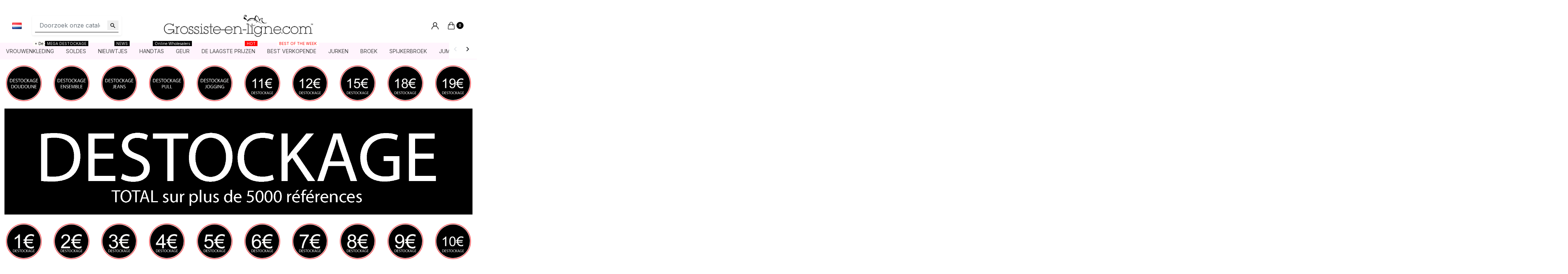

--- FILE ---
content_type: text/html; charset=utf-8
request_url: https://www.grossiste-en-ligne.com/nl/150-navel-shirt
body_size: 66047
content:
        <!doctype html> <html lang="nl">  <head>                 <link rel="preconnect" href="https://fonts.googleapis.com"> <link rel="preconnect" href="https://fonts.gstatic.com" crossorigin> <link href="https://fonts.googleapis.com/css2?family=Inter:wght@200;400;600;700;900&display=swap" rel="stylesheet">    <meta charset="utf-8">     <meta http-equiv="x-ua-compatible" content="ie=edge">      <title>Ontdek onze mooie trendy crop top voor een perfecte look</title>   <meta name="description" content="Goedkope crop tops voor dames De cropped top is een top die enkele centimeters boven de navel is uitgesneden. Hij  was  een oude herinnering aan de jaren 90, vandaag heeft de crop top een nieuw leven gekregen. Dit jaar zijn we geobsedeerd door de crop top, en we hebben hem  een ruime keuze aan prints in de meest trendy vormen van dit moment. Wat de gelegenheid ook is, wij hebben een crop top voor je gemaakt! Hou je van klassieke en chique looks, ga dan voor een zwarte of witte crop top, en ben je het gedurfde type, dan zal een cropped top met een diep decolleté perfect bij je passen. Blijf stralen met onze crop tops met bandjes en off-shoulder crop tops. Draag ze even goed met mooie denim shorts en  broek met hoge taille dicht bij het lichaam  combineer ze dan met killer sneakers of  super trendy hakken. De crop top is een tijdloze makkelijk aan te kleden en te shoppen voor alle gelegenheden. De crop-top kan helpen om de taille te markeren of de aandacht op de borst te vestigen. Dankzij de verschillende materialen kun je meer volume aan je bovenlichaam toevoegen of de outfit lichter maken door de voorkeur te geven aan een meer vloeiende stof.">   <meta name="keywords" content="">                <link rel="canonical" href="https://www.grossiste-en-ligne.com/nl/150-navel-shirt">      <link rel="prefetch" href="" />                             <link rel="alternate" href="https://www.grossiste-en-ligne.com/fr/150-crop-tops" hreflang="fr">               <link rel="alternate" href="https://www.grossiste-en-ligne.com/en/150-crop-tops" hreflang="en-us">               <link rel="alternate" href="https://www.grossiste-en-ligne.com/nl/150-navel-shirt" hreflang="nl-nl">                   <meta property="og:title" content="Ontdek onze mooie trendy crop top voor een perfecte look"/> <meta property="og:description" content="Goedkope crop tops voor dames De cropped top is een top die enkele centimeters boven de navel is uitgesneden. Hij  was  een oude herinnering aan de jaren 90, vandaag heeft de crop top een nieuw leven gekregen. Dit jaar zijn we geobsedeerd door de crop top, en we hebben hem  een ruime keuze aan prints in de meest trendy vormen van dit moment. Wat de gelegenheid ook is, wij hebben een crop top voor je gemaakt! Hou je van klassieke en chique looks, ga dan voor een zwarte of witte crop top, en ben je het gedurfde type, dan zal een cropped top met een diep decolleté perfect bij je passen. Blijf stralen met onze crop tops met bandjes en off-shoulder crop tops. Draag ze even goed met mooie denim shorts en  broek met hoge taille dicht bij het lichaam  combineer ze dan met killer sneakers of  super trendy hakken. De crop top is een tijdloze makkelijk aan te kleden en te shoppen voor alle gelegenheden. De crop-top kan helpen om de taille te markeren of de aandacht op de borst te vestigen. Dankzij de verschillende materialen kun je meer volume aan je bovenlichaam toevoegen of de outfit lichter maken door de voorkeur te geven aan een meer vloeiende stof."/> <meta property="og:type" content="website"/> <meta property="og:url" content="https://www.grossiste-en-ligne.com/nl/150-navel-shirt"/> <meta property="og:site_name" content="Denim grossiste en ligne"/>      <meta property="og:image" content="https://www.grossiste-en-ligne.comhttps://grossiste-media.com/img/logo-1636201422.jpg"/> <script type="application/ld+json">
{
    "@context" : "http://schema.org",
    "@type" : "Organization",
    "name" : "Denim grossiste en ligne",
    "url" : "https://www.grossiste-en-ligne.com/nl/",
    "logo" : {
        "@type":"ImageObject",
        "url":"https://grossiste-media.com/img/logo-1636201422.jpg"
    }
}

</script>  <script type="application/ld+json">
{
    "@context":"http://schema.org",
    "@type":"WebPage",
    "isPartOf": {
        "@type":"WebSite",
        "url":  "https://www.grossiste-en-ligne.com/nl/",
        "name": "Denim grossiste en ligne"
    },
    "name": "Ontdek onze mooie trendy crop top voor een perfecte look",
    "url":  "https://www.grossiste-en-ligne.com/nl/150-navel-shirt"
}


</script> <script type="application/ld+json">
    {
    "@context": "https://schema.org",
    "@type": "BreadcrumbList",
    "itemListElement": [
        {
    "@type": "ListItem",
    "position": 1,
    "name": "Home",
    "item": "https://www.grossiste-en-ligne.com/nl/"
    },        {
    "@type": "ListItem",
    "position": 2,
    "name": "Vrouwenkleding",
    "item": "https://www.grossiste-en-ligne.com/nl/3-vrouwenkleding"
    },        {
    "@type": "ListItem",
    "position": 3,
    "name": "Navel shirt",
    "item": "https://www.grossiste-en-ligne.com/nl/150-navel-shirt"
    }    ]
    }
    </script>                                                                                   <link rel="next" href="https://www.grossiste-en-ligne.com/nl/150-navel-shirt?page=2">               <meta name="viewport" content="width=device-width, initial-scale=1,minimum-scale=1">      <link rel="icon" type="image/vnd.microsoft.icon" href="https://grossiste-media.com/img/favicon.ico?1663173413">   <link rel="shortcut icon" type="image/x-icon" href="https://grossiste-media.com/img/favicon.ico?1663173413">        <link rel="stylesheet" href="https://grossiste-media.com/themes/grossiste/assets/css/theme-category.css" type="text/css" media="all">   <link rel="stylesheet" href="https://grossiste-media.com/themes/grossiste/modules/blockreassurance/views/dist/front.css" type="text/css" media="all">   <link rel="stylesheet" href="https://grossiste-media.com/themes/grossiste/modules/nkmgls/views/css/front.css" type="text/css" media="all">   <link rel="stylesheet" href="https://grossiste-media.com/modules/paypal/views/css/paypal_fo.css" type="text/css" media="all">   <link rel="stylesheet" href="https://grossiste-media.com/themes/grossiste/modules/discountcountdownpro/views/css/front/front.css" type="text/css" media="all">   <link rel="stylesheet" href="https://grossiste-media.com/modules/ps_facetedsearch/views/dist/front.css" type="text/css" media="all">   <link rel="stylesheet" href="https://grossiste-media.com/modules/facebookmessenger//views/css/facebookmessenger.css" type="text/css" media="all">   <link rel="stylesheet" href="https://grossiste-media.com/themes/grossiste/modules/lnk_returnmanagement//views/css/front.css" type="text/css" media="all">   <link rel="stylesheet" href="https://grossiste-media.com/themes/grossiste/modules/lnk_ordersmanagement//views/css/front.css" type="text/css" media="all">   <link rel="stylesheet" href="https://grossiste-media.com/modules/tntofficiel/views/css/q0y640/global.css" type="text/css" media="all">   <link rel="stylesheet" href="https://grossiste-media.com/modules/productvideo/views/css/productvideoextraright-1.7.css" type="text/css" media="all">   <link rel="stylesheet" href="https://grossiste-media.com/modules/lnk_catvideo/views/css/front.css" type="text/css" media="all">   <link rel="stylesheet" href="https://grossiste-media.com/modules/dropshipsystem/views/css/bootstrap/dss-bootstrap.css" type="text/css" media="all">   <link rel="stylesheet" href="https://grossiste-media.com/modules/dropshipsystem/views/css/font-awesome/font-awesome.css" type="text/css" media="all">   <link rel="stylesheet" href="https://grossiste-media.com/modules/dropshipsystem/views/css/dss17.css" type="text/css" media="all">   <link rel="stylesheet" href="https://grossiste-media.com/themes/grossiste/modules/lnkminicart//views/css/front.css" type="text/css" media="all">   <link rel="stylesheet" href="https://grossiste-media.com/themes/grossiste/modules/infinitescrolldw//views/css/front.css" type="text/css" media="all">   <link rel="stylesheet" href="https://grossiste-media.com/themes/grossiste/modules/productlistattributespoco/views/css/pla-1.6.css" type="text/css" media="all">   <link rel="stylesheet" href="https://grossiste-media.com/modules/codegenerator//views/css/front.css" type="text/css" media="all">   <link rel="stylesheet" href="https://grossiste-media.com/js/jquery/ui/themes/base/minified/jquery-ui.min.css" type="text/css" media="all">   <link rel="stylesheet" href="https://grossiste-media.com/js/jquery/ui/themes/base/minified/jquery.ui.theme.min.css" type="text/css" media="all">   <link rel="stylesheet" href="https://grossiste-media.com/themes/grossiste/modules/ets_megamenu/views/css/megamenu.css" type="text/css" media="all">   <link rel="stylesheet" href="https://grossiste-media.com/themes/grossiste/modules/ets_megamenu/views/css/fix17.css" type="text/css" media="all">   <link rel="stylesheet" href="https://grossiste-media.com/modules/jmarketplace/views/css/front.css" type="text/css" media="all">   <link rel="stylesheet" href="https://grossiste-media.com/modules/ps_searchbarjqauto/views/css/jquery.auto-complete.css" type="text/css" media="all">   <link rel="stylesheet" href="https://grossiste-media.com/themes/grossiste/modules/lnk_bannermanager/views/css/front.css" type="text/css" media="all">   <link rel="stylesheet" href="https://grossiste-media.com/themes/grossiste/modules/ets_megamenu/views/css/animate.css" type="text/css" media="all">   <link rel="stylesheet" href="https://grossiste-media.com/themes/grossiste/modules/lnk_bannermanager/views/css/custom.css" type="text/css" media="all">   <link rel="stylesheet" href="https://grossiste-media.com/themes/grossiste/assets/css/custom.css" type="text/css" media="all">        <script src="//d2wy8f7a9ursnm.cloudfront.net/v7/bugsnag.min.js"></script> <script>Bugsnag.start({ apiKey: '134ffe3f84621b98d8f8331191ad330c' })</script>    <script type="text/javascript" src="https://grossiste-media.com/modules/rc_pgtagmanager/views/js/hook/RcTagManagerLib.js" ></script>     <script type="text/javascript">
        var BANNERMANAGER_BOOTSTRAP_VERSION = "3";
        var BANNERMANAGER_FONTAWESOME = "0";
        var BANNERMANAGER_SLICK = "0";
        var LNKMINICART_ANIMATE = "1";
        var LNKMINICART_BLINK = "1";
        var LNKMINICART_BUTTON_TEXT = "Passer la commande";
        var LNKMINICART_BUTTON_TEXTSIZE = "15";
        var LNKMINICART_COLOR = "#fb575b";
        var LNKMINICART_COLOR_HOVER = "#fc7074";
        var LNKMINICART_HIDE_CART = "";
        var LNKMINICART_HIDE_MODALCART = "1";
        var LNKMINICART_OPENING_SPEED = "500";
        var LNKMINICART_OPENING_TIME = "3000";
        var LNKMINICART_STAY_OPEN = "";
        var LNKMINICART_TAX_INCLUS = "";
        var LNKMINICART_TEXT_COLOR = "#ffffff";
        var LNKMINICART_TEXT_COLOR_HOVER = "#ffffff";
        var LNKMINICART_TYPE = "2";
        var PS_REWRITING_SETTINGS = 1;
        var TNTOfficiel = {"timestamp":1768967135162.7642,"module":{"name":"tntofficiel","title":"TNT","version":"1.0.7","context":true,"ready":true},"config":{"google":{"map":{"url":"https:\/\/maps.googleapis.com\/maps\/api\/js","data":{"v":"3.exp","key":"AIzaSyBhM-UroO07icRa3U3ISAd16lf1rNoKNNs"},"default":{"lat":46.827742,"lng":2.835644,"zoom":6}}}},"translate":{"validateDeliveryAddress":"Validate your delivery address","unknownPostalCode":"Unknown postal code","validatePostalCodeDeliveryAddress":"Please edit and validate the postal code of your delivery address.","unrecognizedCity":"Unrecognized city","selectCityDeliveryAddress":"Please select the city from your delivery address.","postalCode":"Postal code","city":"City","validate":"Validate","validateAdditionalCarrierInfo":"Please confirm the form with additional information for the carrier.","errorDownloadingHRA":"Error while downloading the HRA list. Please contact the support.","errorInvalidPhoneNumber":"The phone number must be 10 digits","errorInvalidEMail":"The email is invalid","errorNoDeliveryOptionSelected":"No delivery options selected.","errorNoDeliveryAddressSelected":"No delivery address selected.","errorNoDeliveryPointSelected":"No delivery point selected.","errorUnknow":"An error has occurred.","errorTechnical":"A technical error occurred.","errorConnection":"A connection error occurred."},"link":{"controller":"categorycontroller","front":{"shop":"https:\/\/www.grossiste-en-ligne.com\/","module":{"boxDeliveryPoints":"https:\/\/www.grossiste-en-ligne.com\/nl\/module\/tntofficiel\/carrier?action=boxDeliveryPoints","saveProductInfo":"https:\/\/www.grossiste-en-ligne.com\/nl\/module\/tntofficiel\/carrier?action=saveProductInfo","checkPaymentReady":"https:\/\/www.grossiste-en-ligne.com\/nl\/module\/tntofficiel\/carrier?action=checkPaymentReady","storeReceiverInfo":"https:\/\/www.grossiste-en-ligne.com\/nl\/module\/tntofficiel\/address?action=storeReceiverInfo","getAddressCities":"https:\/\/www.grossiste-en-ligne.com\/nl\/module\/tntofficiel\/address?action=getCities","updateAddressDelivery":"https:\/\/www.grossiste-en-ligne.com\/nl\/module\/tntofficiel\/address?action=updateDeliveryAddress","checkAddressPostcodeCity":"https:\/\/www.grossiste-en-ligne.com\/nl\/module\/tntofficiel\/address?action=checkPostcodeCity"},"page":{"order":"https:\/\/www.grossiste-en-ligne.com\/nl\/bestellingg"}},"back":null,"image":"\/modules\/tntofficiel\/views\/img\/"},"country":{"list":{"38":{"id_country":"38","id_lang":"3","name":"Algeria","id_zone":"10","id_currency":"0","iso_code":"DZ","call_prefix":"213","active":"1","contains_states":"0","need_identification_number":"0","need_zip_code":"1","zip_code_format":"NNNNN","display_tax_label":"1","country":"Algeria","zone":"Algerie ( jaza'ir )"},"45":{"id_country":"45","id_lang":"3","name":"Arm\u00e9nie","id_zone":"121","id_currency":"0","iso_code":"AM","call_prefix":"374","active":"1","contains_states":"0","need_identification_number":"0","need_zip_code":"1","zip_code_format":"NNNN","display_tax_label":"1","country":"Arm\u00e9nie","zone":"Arm\u00e9nie"},"2":{"id_country":"2","id_lang":"3","name":"Austria","id_zone":"88","id_currency":"0","iso_code":"AT","call_prefix":"43","active":"1","contains_states":"0","need_identification_number":"0","need_zip_code":"1","zip_code_format":"NNNN","display_tax_label":"1","country":"Austria","zone":"Autriche "},"3":{"id_country":"3","id_lang":"3","name":"Belgium","id_zone":"13","id_currency":"0","iso_code":"BE","call_prefix":"32","active":"1","contains_states":"0","need_identification_number":"0","need_zip_code":"1","zip_code_format":"NNNN","display_tax_label":"1","country":"Belgium","zone":"Belgique"},"54":{"id_country":"54","id_lang":"3","name":"Benin","id_zone":"95","id_currency":"0","iso_code":"BJ","call_prefix":"229","active":"1","contains_states":"0","need_identification_number":"0","need_zip_code":"1","zip_code_format":"","display_tax_label":"1","country":"Benin","zone":"B\u00e9nin"},"58":{"id_country":"58","id_lang":"3","name":"Br\u00e9sil","id_zone":"153","id_currency":"0","iso_code":"BR","call_prefix":"55","active":"1","contains_states":"0","need_identification_number":"0","need_zip_code":"1","zip_code_format":"NNNNN-NNN","display_tax_label":"1","country":"Br\u00e9sil","zone":"Br\u00e9sil"},"236":{"id_country":"236","id_lang":"3","name":"Bulgaria","id_zone":"14","id_currency":"0","iso_code":"BG","call_prefix":"359","active":"1","contains_states":"0","need_identification_number":"0","need_zip_code":"1","zip_code_format":"NNNN","display_tax_label":"1","country":"Bulgaria","zone":"Bulgarie B\u016dlgariya"},"60":{"id_country":"60","id_lang":"3","name":"Burkina Faso","id_zone":"15","id_currency":"0","iso_code":"BF","call_prefix":"226","active":"1","contains_states":"0","need_identification_number":"0","need_zip_code":"1","zip_code_format":"","display_tax_label":"1","country":"Burkina Faso","zone":"Burkina Faso"},"64":{"id_country":"64","id_lang":"3","name":"Cameroon","id_zone":"16","id_currency":"0","iso_code":"CM","call_prefix":"237","active":"1","contains_states":"0","need_identification_number":"0","need_zip_code":"1","zip_code_format":"","display_tax_label":"1","country":"Cameroon","zone":"Cameroun"},"4":{"id_country":"4","id_lang":"3","name":"Canada","id_zone":"17","id_currency":"0","iso_code":"CA","call_prefix":"1","active":"1","contains_states":"1","need_identification_number":"0","need_zip_code":"1","zip_code_format":"LNL NLN","display_tax_label":"0","country":"Canada","zone":"Canada","states":[{"id_state":"365","id_country":"4","id_zone":"17","name":"Alberta","iso_code":"AB","tax_behavior":"0","active":"1"},{"id_state":"367","id_country":"4","id_zone":"17","name":"British Columbia","iso_code":"BC","tax_behavior":"0","active":"1"},{"id_state":"369","id_country":"4","id_zone":"17","name":"Manitoba","iso_code":"MB","tax_behavior":"0","active":"1"},{"id_state":"371","id_country":"4","id_zone":"17","name":"New Brunswick","iso_code":"NB","tax_behavior":"0","active":"1"},{"id_state":"373","id_country":"4","id_zone":"17","name":"Newfoundland","iso_code":"NL","tax_behavior":"0","active":"1"},{"id_state":"375","id_country":"4","id_zone":"17","name":"Northwest Territories","iso_code":"NT","tax_behavior":"0","active":"1"},{"id_state":"377","id_country":"4","id_zone":"17","name":"Nova Scotia","iso_code":"NS","tax_behavior":"0","active":"1"},{"id_state":"379","id_country":"4","id_zone":"17","name":"Nunavut","iso_code":"NU","tax_behavior":"0","active":"1"},{"id_state":"381","id_country":"4","id_zone":"17","name":"Ontario","iso_code":"ON","tax_behavior":"0","active":"1"},{"id_state":"383","id_country":"4","id_zone":"17","name":"Prince Edward Island","iso_code":"PE","tax_behavior":"0","active":"1"},{"id_state":"385","id_country":"4","id_zone":"17","name":"Quebec","iso_code":"QC","tax_behavior":"0","active":"1"},{"id_state":"387","id_country":"4","id_zone":"17","name":"Saskatchewan","iso_code":"SK","tax_behavior":"0","active":"1"},{"id_state":"389","id_country":"4","id_zone":"17","name":"Yukon","iso_code":"YT","tax_behavior":"0","active":"1"}]},"66":{"id_country":"66","id_lang":"3","name":"Centrafrica","id_zone":"91","id_currency":"0","iso_code":"CF","call_prefix":"236","active":"1","contains_states":"0","need_identification_number":"0","need_zip_code":"1","zip_code_format":"NNNNN","display_tax_label":"1","country":"Centrafrica","zone":"R\u00e9publique centrafricaine"},"70":{"id_country":"70","id_lang":"3","name":"Comoros","id_zone":"20","id_currency":"0","iso_code":"KM","call_prefix":"269","active":"1","contains_states":"0","need_identification_number":"0","need_zip_code":"1","zip_code_format":"","display_tax_label":"1","country":"Comoros","zone":"Comores"},"72":{"id_country":"72","id_lang":"3","name":"Congo, Rep.","id_zone":"21","id_currency":"0","iso_code":"CG","call_prefix":"243","active":"1","contains_states":"0","need_identification_number":"0","need_zip_code":"1","zip_code_format":"","display_tax_label":"1","country":"Congo, Rep.","zone":"Congo"},"74":{"id_country":"74","id_lang":"3","name":"Croatia","id_zone":"23","id_currency":"0","iso_code":"HR","call_prefix":"385","active":"1","contains_states":"0","need_identification_number":"0","need_zip_code":"1","zip_code_format":"NNNNN","display_tax_label":"1","country":"Croatia","zone":"Croatie ( Hrvatska )"},"76":{"id_country":"76","id_lang":"3","name":"Cyprus","id_zone":"19","id_currency":"0","iso_code":"CY","call_prefix":"357","active":"1","contains_states":"0","need_identification_number":"0","need_zip_code":"1","zip_code_format":"NNNN","display_tax_label":"1","country":"Cyprus","zone":"Chypre"},"16":{"id_country":"16","id_lang":"3","name":"Czech Republic","id_zone":"92","id_currency":"0","iso_code":"CZ","call_prefix":"420","active":"1","contains_states":"0","need_identification_number":"0","need_zip_code":"1","zip_code_format":"NNN NN","display_tax_label":"1","country":"Czech Republic","zone":"R\u00e9publique Tch\u00e8que \/ Czech Republic"},"20":{"id_country":"20","id_lang":"3","name":"Denmark","id_zone":"24","id_currency":"0","iso_code":"DK","call_prefix":"45","active":"1","contains_states":"0","need_identification_number":"0","need_zip_code":"1","zip_code_format":"NNNN","display_tax_label":"1","country":"Denmark","zone":"Danemark ( Danmark )"},"77":{"id_country":"77","id_lang":"3","name":"Djibouti","id_zone":"93","id_currency":"0","iso_code":"DJ","call_prefix":"253","active":"1","contains_states":"0","need_identification_number":"0","need_zip_code":"1","zip_code_format":"","display_tax_label":"1","country":"Djibouti","zone":"Djibouti"},"82":{"id_country":"82","id_lang":"3","name":"Egypt","id_zone":"89","id_currency":"0","iso_code":"EG","call_prefix":"20","active":"1","contains_states":"0","need_identification_number":"0","need_zip_code":"1","zip_code_format":"NNNNN","display_tax_label":"1","country":"Egypt","zone":"Egypte Missr"},"86":{"id_country":"86","id_lang":"3","name":"Estonia","id_zone":"26","id_currency":"0","iso_code":"EE","call_prefix":"372","active":"1","contains_states":"0","need_identification_number":"0","need_zip_code":"1","zip_code_format":"NNNNN","display_tax_label":"1","country":"Estonia","zone":"Estonie ( Eesti )"},"7":{"id_country":"7","id_lang":"3","name":"Finland","id_zone":"28","id_currency":"0","iso_code":"FI","call_prefix":"358","active":"1","contains_states":"0","need_identification_number":"0","need_zip_code":"1","zip_code_format":"NNNNN","display_tax_label":"1","country":"Finland","zone":"finlande ( Suomi )"},"8":{"id_country":"8","id_lang":"3","name":"France","id_zone":"9","id_currency":"0","iso_code":"FR","call_prefix":"33","active":"1","contains_states":"0","need_identification_number":"0","need_zip_code":"1","zip_code_format":"NNNNN","display_tax_label":"1","country":"France","zone":"France"},"241":{"id_country":"241","id_lang":"3","name":"French Guiana","id_zone":"36","id_currency":"0","iso_code":"GF","call_prefix":"594","active":"1","contains_states":"0","need_identification_number":"0","need_zip_code":"1","zip_code_format":"","display_tax_label":"1","country":"French Guiana","zone":"Guyane"},"242":{"id_country":"242","id_lang":"3","name":"French Polynesia","id_zone":"70","id_currency":"0","iso_code":"PF","call_prefix":"689","active":"1","contains_states":"0","need_identification_number":"0","need_zip_code":"1","zip_code_format":"","display_tax_label":"1","country":"French Polynesia","zone":"Polyn\u00e9sie Fran\u00e7aise ( et territoires rattach\u00e9s )"},"91":{"id_country":"91","id_lang":"3","name":"Gabon","id_zone":"29","id_currency":"0","iso_code":"GA","call_prefix":"241","active":"1","contains_states":"0","need_identification_number":"0","need_zip_code":"1","zip_code_format":"","display_tax_label":"1","country":"Gabon","zone":"Gabon"},"93":{"id_country":"93","id_lang":"3","name":"Georgia","id_zone":"30","id_currency":"0","iso_code":"GE","call_prefix":"995","active":"1","contains_states":"0","need_identification_number":"0","need_zip_code":"1","zip_code_format":"NNNN","display_tax_label":"1","country":"Georgia","zone":"G\u00e9orgie ( \u10e1\u10d0\u10e5\u10d0\u10e0\u10d7\u10d5\u10d4\u10da\u10dd )"},"1":{"id_country":"1","id_lang":"3","name":"Germany","id_zone":"11","id_currency":"0","iso_code":"DE","call_prefix":"49","active":"1","contains_states":"0","need_identification_number":"0","need_zip_code":"1","zip_code_format":"NNNNN","display_tax_label":"1","country":"Germany","zone":"Allemagne Deutschland"},"94":{"id_country":"94","id_lang":"3","name":"Ghana","id_zone":"31","id_currency":"0","iso_code":"GH","call_prefix":"233","active":"1","contains_states":"0","need_identification_number":"0","need_zip_code":"1","zip_code_format":"","display_tax_label":"1","country":"Ghana","zone":"Ghana"},"9":{"id_country":"9","id_lang":"3","name":"Greece","id_zone":"33","id_currency":"0","iso_code":"GR","call_prefix":"30","active":"1","contains_states":"0","need_identification_number":"0","need_zip_code":"1","zip_code_format":"NNNNN","display_tax_label":"1","country":"Greece","zone":"Gr\u00e8ce ( \u0395\u03bb\u03bb\u03ac\u03b4\u03b1 )"},"65":{"id_country":"65","id_lang":"3","name":"Groene dop","id_zone":"18","id_currency":"0","iso_code":"CV","call_prefix":"238","active":"1","contains_states":"0","need_identification_number":"0","need_zip_code":"1","zip_code_format":"NNNN","display_tax_label":"1","country":"Groene dop","zone":"Cap-Vert ( Cabo Verde )"},"98":{"id_country":"98","id_lang":"3","name":"Guadeloupe","id_zone":"34","id_currency":"0","iso_code":"GP","call_prefix":"590","active":"1","contains_states":"0","need_identification_number":"0","need_zip_code":"1","zip_code_format":"","display_tax_label":"1","country":"Guadeloupe","zone":"Guadeloupe"},"102":{"id_country":"102","id_lang":"3","name":"Guinea","id_zone":"35","id_currency":"0","iso_code":"GN","call_prefix":"224","active":"1","contains_states":"0","need_identification_number":"0","need_zip_code":"1","zip_code_format":"","display_tax_label":"1","country":"Guinea","zone":"Guin\u00e9e"},"143":{"id_country":"143","id_lang":"3","name":"Hungary","id_zone":"37","id_currency":"0","iso_code":"HU","call_prefix":"36","active":"1","contains_states":"0","need_identification_number":"0","need_zip_code":"1","zip_code_format":"NNNN","display_tax_label":"1","country":"Hungary","zone":"Hongrie ( Magyarorsz\u00e1g )"},"109":{"id_country":"109","id_lang":"3","name":"Iceland","id_zone":"41","id_currency":"0","iso_code":"IS","call_prefix":"354","active":"1","contains_states":"0","need_identification_number":"0","need_zip_code":"1","zip_code_format":"NNN","display_tax_label":"1","country":"Iceland","zone":"Islande ( iceland )"},"110":{"id_country":"110","id_lang":"3","name":"India","id_zone":"39","id_currency":"0","iso_code":"IN","call_prefix":"91","active":"1","contains_states":"1","need_identification_number":"0","need_zip_code":"1","zip_code_format":"NNN NNN","display_tax_label":"1","country":"India","zone":"Inde ( \u092d\u093e\u0930\u0924 )","states":[{"id_state":"325","id_country":"110","id_zone":"39","name":"Andhra Pradesh","iso_code":"AP","tax_behavior":"0","active":"1"},{"id_state":"326","id_country":"110","id_zone":"39","name":"Arunachal Pradesh","iso_code":"AR","tax_behavior":"0","active":"1"},{"id_state":"327","id_country":"110","id_zone":"39","name":"Assam","iso_code":"AS","tax_behavior":"0","active":"1"},{"id_state":"328","id_country":"110","id_zone":"39","name":"Bihar","iso_code":"BR","tax_behavior":"0","active":"1"},{"id_state":"329","id_country":"110","id_zone":"39","name":"Chhattisgarh","iso_code":"CT","tax_behavior":"0","active":"1"},{"id_state":"330","id_country":"110","id_zone":"39","name":"Goa","iso_code":"GA","tax_behavior":"0","active":"1"},{"id_state":"331","id_country":"110","id_zone":"39","name":"Gujarat","iso_code":"GJ","tax_behavior":"0","active":"1"},{"id_state":"332","id_country":"110","id_zone":"39","name":"Haryana","iso_code":"HR","tax_behavior":"0","active":"1"},{"id_state":"333","id_country":"110","id_zone":"39","name":"Himachal Pradesh","iso_code":"HP","tax_behavior":"0","active":"1"},{"id_state":"334","id_country":"110","id_zone":"39","name":"Jharkhand","iso_code":"JH","tax_behavior":"0","active":"1"},{"id_state":"335","id_country":"110","id_zone":"39","name":"Karnataka","iso_code":"KA","tax_behavior":"0","active":"1"},{"id_state":"336","id_country":"110","id_zone":"39","name":"Kerala","iso_code":"KL","tax_behavior":"0","active":"1"},{"id_state":"337","id_country":"110","id_zone":"39","name":"Madhya Pradesh","iso_code":"MP","tax_behavior":"0","active":"1"},{"id_state":"338","id_country":"110","id_zone":"39","name":"Maharashtra","iso_code":"MH","tax_behavior":"0","active":"1"},{"id_state":"339","id_country":"110","id_zone":"39","name":"Manipur","iso_code":"MN","tax_behavior":"0","active":"1"},{"id_state":"340","id_country":"110","id_zone":"39","name":"Meghalaya","iso_code":"ML","tax_behavior":"0","active":"1"},{"id_state":"341","id_country":"110","id_zone":"39","name":"Mizoram","iso_code":"MZ","tax_behavior":"0","active":"1"},{"id_state":"342","id_country":"110","id_zone":"39","name":"Nagaland","iso_code":"NL","tax_behavior":"0","active":"1"},{"id_state":"343","id_country":"110","id_zone":"39","name":"Odisha","iso_code":"OR","tax_behavior":"0","active":"1"},{"id_state":"344","id_country":"110","id_zone":"39","name":"Punjab","iso_code":"PB","tax_behavior":"0","active":"1"},{"id_state":"345","id_country":"110","id_zone":"39","name":"Rajasthan","iso_code":"RJ","tax_behavior":"0","active":"1"},{"id_state":"346","id_country":"110","id_zone":"39","name":"Sikkim","iso_code":"SK","tax_behavior":"0","active":"1"},{"id_state":"347","id_country":"110","id_zone":"39","name":"Tamil Nadu","iso_code":"TN","tax_behavior":"0","active":"1"},{"id_state":"348","id_country":"110","id_zone":"39","name":"Telangana","iso_code":"TG","tax_behavior":"0","active":"1"},{"id_state":"349","id_country":"110","id_zone":"39","name":"Tripura","iso_code":"TR","tax_behavior":"0","active":"1"},{"id_state":"350","id_country":"110","id_zone":"39","name":"Uttar Pradesh","iso_code":"UP","tax_behavior":"0","active":"1"},{"id_state":"351","id_country":"110","id_zone":"39","name":"Uttarakhand","iso_code":"UT","tax_behavior":"0","active":"1"},{"id_state":"352","id_country":"110","id_zone":"39","name":"West Bengal","iso_code":"WB","tax_behavior":"0","active":"1"}]},"26":{"id_country":"26","id_lang":"3","name":"Ireland","id_zone":"40","id_currency":"0","iso_code":"IE","call_prefix":"353","active":"1","contains_states":"0","need_identification_number":"0","need_zip_code":"0","zip_code_format":"","display_tax_label":"1","country":"Ireland","zone":"Irlande ( \u00c9ire )"},"29":{"id_country":"29","id_lang":"3","name":"Israel","id_zone":"42","id_currency":"0","iso_code":"IL","call_prefix":"972","active":"1","contains_states":"0","need_identification_number":"0","need_zip_code":"1","zip_code_format":"NNNNNNN","display_tax_label":"1","country":"Israel","zone":"Isra\u00eal ( \u05d9\u05e9\u05e8\u05d0\u05dc )"},"10":{"id_country":"10","id_lang":"3","name":"Italy","id_zone":"43","id_currency":"0","iso_code":"IT","call_prefix":"39","active":"1","contains_states":"0","need_identification_number":"0","need_zip_code":"1","zip_code_format":"NNNNN","display_tax_label":"1","country":"Italy","zone":"Italie ( Italia )"},"32":{"id_country":"32","id_lang":"3","name":"Ivory Coast","id_zone":"22","id_currency":"0","iso_code":"CI","call_prefix":"225","active":"1","contains_states":"0","need_identification_number":"0","need_zip_code":"1","zip_code_format":"","display_tax_label":"1","country":"Ivory Coast","zone":"C\u00f4te d'Ivoire"},"115":{"id_country":"115","id_lang":"3","name":"Jamaica","id_zone":"44","id_currency":"0","iso_code":"JM","call_prefix":"0","active":"1","contains_states":"0","need_identification_number":"0","need_zip_code":"1","zip_code_format":"","display_tax_label":"1","country":"Jamaica","zone":"Jama\u00eeque"},"11":{"id_country":"11","id_lang":"3","name":"Japan","id_zone":"45","id_currency":"0","iso_code":"JP","call_prefix":"81","active":"1","contains_states":"1","need_identification_number":"0","need_zip_code":"1","zip_code_format":"NNN-NNNN","display_tax_label":"1","country":"Japan","zone":"Japon ( \u65e5\u672c )","states":[{"id_state":"270","id_country":"11","id_zone":"45","name":"Aichi","iso_code":"23","tax_behavior":"0","active":"1"},{"id_state":"271","id_country":"11","id_zone":"45","name":"Akita","iso_code":"05","tax_behavior":"0","active":"1"},{"id_state":"272","id_country":"11","id_zone":"45","name":"Aomori","iso_code":"02","tax_behavior":"0","active":"1"},{"id_state":"273","id_country":"11","id_zone":"45","name":"Chiba","iso_code":"12","tax_behavior":"0","active":"1"},{"id_state":"274","id_country":"11","id_zone":"45","name":"Ehime","iso_code":"38","tax_behavior":"0","active":"1"},{"id_state":"275","id_country":"11","id_zone":"45","name":"Fukui","iso_code":"18","tax_behavior":"0","active":"1"},{"id_state":"276","id_country":"11","id_zone":"45","name":"Fukuoka","iso_code":"40","tax_behavior":"0","active":"1"},{"id_state":"277","id_country":"11","id_zone":"45","name":"Fukushima","iso_code":"07","tax_behavior":"0","active":"1"},{"id_state":"278","id_country":"11","id_zone":"45","name":"Gifu","iso_code":"21","tax_behavior":"0","active":"1"},{"id_state":"279","id_country":"11","id_zone":"45","name":"Gunma","iso_code":"10","tax_behavior":"0","active":"1"},{"id_state":"280","id_country":"11","id_zone":"45","name":"Hiroshima","iso_code":"34","tax_behavior":"0","active":"1"},{"id_state":"281","id_country":"11","id_zone":"45","name":"Hokkaido","iso_code":"01","tax_behavior":"0","active":"1"},{"id_state":"282","id_country":"11","id_zone":"45","name":"Hyogo","iso_code":"28","tax_behavior":"0","active":"1"},{"id_state":"283","id_country":"11","id_zone":"45","name":"Ibaraki","iso_code":"08","tax_behavior":"0","active":"1"},{"id_state":"284","id_country":"11","id_zone":"45","name":"Ishikawa","iso_code":"17","tax_behavior":"0","active":"1"},{"id_state":"285","id_country":"11","id_zone":"45","name":"Iwate","iso_code":"03","tax_behavior":"0","active":"1"},{"id_state":"286","id_country":"11","id_zone":"45","name":"Kagawa","iso_code":"37","tax_behavior":"0","active":"1"},{"id_state":"287","id_country":"11","id_zone":"45","name":"Kagoshima","iso_code":"46","tax_behavior":"0","active":"1"},{"id_state":"288","id_country":"11","id_zone":"45","name":"Kanagawa","iso_code":"14","tax_behavior":"0","active":"1"},{"id_state":"289","id_country":"11","id_zone":"45","name":"Kochi","iso_code":"39","tax_behavior":"0","active":"1"},{"id_state":"290","id_country":"11","id_zone":"45","name":"Kumamoto","iso_code":"43","tax_behavior":"0","active":"1"},{"id_state":"291","id_country":"11","id_zone":"45","name":"Kyoto","iso_code":"26","tax_behavior":"0","active":"1"},{"id_state":"292","id_country":"11","id_zone":"45","name":"Mie","iso_code":"24","tax_behavior":"0","active":"1"},{"id_state":"293","id_country":"11","id_zone":"45","name":"Miyagi","iso_code":"04","tax_behavior":"0","active":"1"},{"id_state":"294","id_country":"11","id_zone":"45","name":"Miyazaki","iso_code":"45","tax_behavior":"0","active":"1"},{"id_state":"295","id_country":"11","id_zone":"45","name":"Nagano","iso_code":"20","tax_behavior":"0","active":"1"},{"id_state":"296","id_country":"11","id_zone":"45","name":"Nagasaki","iso_code":"42","tax_behavior":"0","active":"1"},{"id_state":"297","id_country":"11","id_zone":"45","name":"Nara","iso_code":"29","tax_behavior":"0","active":"1"},{"id_state":"298","id_country":"11","id_zone":"45","name":"Niigata","iso_code":"15","tax_behavior":"0","active":"1"},{"id_state":"299","id_country":"11","id_zone":"45","name":"Oita","iso_code":"44","tax_behavior":"0","active":"1"},{"id_state":"300","id_country":"11","id_zone":"45","name":"Okayama","iso_code":"33","tax_behavior":"0","active":"1"},{"id_state":"301","id_country":"11","id_zone":"45","name":"Okinawa","iso_code":"47","tax_behavior":"0","active":"1"},{"id_state":"302","id_country":"11","id_zone":"45","name":"Osaka","iso_code":"27","tax_behavior":"0","active":"1"},{"id_state":"303","id_country":"11","id_zone":"45","name":"Saga","iso_code":"41","tax_behavior":"0","active":"1"},{"id_state":"304","id_country":"11","id_zone":"45","name":"Saitama","iso_code":"11","tax_behavior":"0","active":"1"},{"id_state":"305","id_country":"11","id_zone":"45","name":"Shiga","iso_code":"25","tax_behavior":"0","active":"1"},{"id_state":"306","id_country":"11","id_zone":"45","name":"Shimane","iso_code":"32","tax_behavior":"0","active":"1"},{"id_state":"307","id_country":"11","id_zone":"45","name":"Shizuoka","iso_code":"22","tax_behavior":"0","active":"1"},{"id_state":"308","id_country":"11","id_zone":"45","name":"Tochigi","iso_code":"09","tax_behavior":"0","active":"1"},{"id_state":"309","id_country":"11","id_zone":"45","name":"Tokushima","iso_code":"36","tax_behavior":"0","active":"1"},{"id_state":"310","id_country":"11","id_zone":"45","name":"Tokyo","iso_code":"13","tax_behavior":"0","active":"1"},{"id_state":"311","id_country":"11","id_zone":"45","name":"Tottori","iso_code":"31","tax_behavior":"0","active":"1"},{"id_state":"312","id_country":"11","id_zone":"45","name":"Toyama","iso_code":"16","tax_behavior":"0","active":"1"},{"id_state":"313","id_country":"11","id_zone":"45","name":"Wakayama","iso_code":"30","tax_behavior":"0","active":"1"},{"id_state":"314","id_country":"11","id_zone":"45","name":"Yamagata","iso_code":"06","tax_behavior":"0","active":"1"},{"id_state":"315","id_country":"11","id_zone":"45","name":"Yamaguchi","iso_code":"35","tax_behavior":"0","active":"1"},{"id_state":"316","id_country":"11","id_zone":"45","name":"Yamanashi","iso_code":"19","tax_behavior":"0","active":"1"}]},"117":{"id_country":"117","id_lang":"3","name":"Jordan","id_zone":"46","id_currency":"0","iso_code":"JO","call_prefix":"962","active":"1","contains_states":"0","need_identification_number":"0","need_zip_code":"1","zip_code_format":"","display_tax_label":"1","country":"Jordan","zone":"Jordanie ( \u0627\u0644\u0623\u0631\u062f\u0646 )"},"118":{"id_country":"118","id_lang":"3","name":"Kazakhstan","id_zone":"47","id_currency":"0","iso_code":"KZ","call_prefix":"7","active":"1","contains_states":"0","need_identification_number":"0","need_zip_code":"1","zip_code_format":"NNNNNN","display_tax_label":"1","country":"Kazakhstan","zone":"Kazakhistan ( \u049a\u0430\u0437\u0430\u049b\u0441\u0442\u0430\u043d )"},"119":{"id_country":"119","id_lang":"3","name":"Kenya","id_zone":"48","id_currency":"0","iso_code":"KE","call_prefix":"254","active":"1","contains_states":"0","need_identification_number":"0","need_zip_code":"1","zip_code_format":"","display_tax_label":"1","country":"Kenya","zone":"Kenya"},"122":{"id_country":"122","id_lang":"3","name":"Kuwait","id_zone":"50","id_currency":"0","iso_code":"KW","call_prefix":"965","active":"1","contains_states":"0","need_identification_number":"0","need_zip_code":"1","zip_code_format":"","display_tax_label":"1","country":"Kuwait","zone":"koweit ( \u0627\u0644\u0643\u0648\u064a\u062a )"},"123":{"id_country":"123","id_lang":"3","name":"Kyrgyzstan","id_zone":"49","id_currency":"0","iso_code":"KG","call_prefix":"996","active":"1","contains_states":"0","need_identification_number":"0","need_zip_code":"1","zip_code_format":"","display_tax_label":"1","country":"Kyrgyzstan","zone":"Kirghizistan ( \u041a\u044b\u0440\u0433\u044b\u0437\u0441\u0442\u0430\u043d )"},"124":{"id_country":"124","id_lang":"3","name":"Laos","id_zone":"51","id_currency":"0","iso_code":"LA","call_prefix":"856","active":"1","contains_states":"0","need_identification_number":"0","need_zip_code":"1","zip_code_format":"","display_tax_label":"1","country":"Laos","zone":"Laos ( \u0ea5\u0eb2\u0ea7 )"},"125":{"id_country":"125","id_lang":"3","name":"Latvia","id_zone":"52","id_currency":"0","iso_code":"LV","call_prefix":"371","active":"1","contains_states":"0","need_identification_number":"0","need_zip_code":"1","zip_code_format":"C-NNNN","display_tax_label":"1","country":"Latvia","zone":"Lettonie ( Latvija )"},"126":{"id_country":"126","id_lang":"3","name":"Lebanon","id_zone":"53","id_currency":"0","iso_code":"LB","call_prefix":"961","active":"1","contains_states":"0","need_identification_number":"0","need_zip_code":"1","zip_code_format":"","display_tax_label":"1","country":"Lebanon","zone":"Liban ( \u0644\u0628\u0646\u0627\u0646 )"},"131":{"id_country":"131","id_lang":"3","name":"Lithuania","id_zone":"54","id_currency":"0","iso_code":"LT","call_prefix":"370","active":"1","contains_states":"0","need_identification_number":"0","need_zip_code":"1","zip_code_format":"NNNNN","display_tax_label":"1","country":"Lithuania","zone":"Lituanie ( Lietuva )"},"12":{"id_country":"12","id_lang":"3","name":"Luxemburg","id_zone":"55","id_currency":"0","iso_code":"LU","call_prefix":"352","active":"1","contains_states":"0","need_identification_number":"0","need_zip_code":"1","zip_code_format":"NNNN","display_tax_label":"1","country":"Luxemburg","zone":"Luxembourg"},"133":{"id_country":"133","id_lang":"3","name":"Macedonia","id_zone":"56","id_currency":"0","iso_code":"MK","call_prefix":"389","active":"1","contains_states":"0","need_identification_number":"0","need_zip_code":"1","zip_code_format":"","display_tax_label":"1","country":"Macedonia","zone":"Mac\u00e9doine ( \u041c\u0430\u043a\u0435\u0434\u043e\u043d\u0438\u0458\u0430 )"},"138":{"id_country":"138","id_lang":"3","name":"Mali","id_zone":"58","id_currency":"0","iso_code":"ML","call_prefix":"223","active":"1","contains_states":"0","need_identification_number":"0","need_zip_code":"1","zip_code_format":"","display_tax_label":"1","country":"Mali","zone":"Mali"},"139":{"id_country":"139","id_lang":"3","name":"Malta","id_zone":"59","id_currency":"0","iso_code":"MT","call_prefix":"356","active":"1","contains_states":"0","need_identification_number":"0","need_zip_code":"1","zip_code_format":"LLL NNNN","display_tax_label":"1","country":"Malta","zone":"Malte ( Malta )"},"141":{"id_country":"141","id_lang":"3","name":"Martinique","id_zone":"61","id_currency":"0","iso_code":"MQ","call_prefix":"596","active":"1","contains_states":"0","need_identification_number":"0","need_zip_code":"1","zip_code_format":"","display_tax_label":"1","country":"Martinique","zone":"Martinique"},"142":{"id_country":"142","id_lang":"3","name":"Mauritania","id_zone":"62","id_currency":"0","iso_code":"MR","call_prefix":"222","active":"1","contains_states":"0","need_identification_number":"0","need_zip_code":"1","zip_code_format":"","display_tax_label":"1","country":"Mauritania","zone":"Mauritanie ( \u0645\u0648\u0631\u064a\u062a\u0627\u0646\u064a\u0627 )"},"35":{"id_country":"35","id_lang":"3","name":"Mauritius","id_zone":"38","id_currency":"0","iso_code":"MU","call_prefix":"230","active":"1","contains_states":"0","need_identification_number":"0","need_zip_code":"1","zip_code_format":"","display_tax_label":"1","country":"Mauritius","zone":"Ile Maurice ( Mauritius )"},"144":{"id_country":"144","id_lang":"3","name":"Mayotte","id_zone":"63","id_currency":"0","iso_code":"YT","call_prefix":"262","active":"1","contains_states":"0","need_identification_number":"0","need_zip_code":"1","zip_code_format":"","display_tax_label":"1","country":"Mayotte","zone":"Mayotte"},"152":{"id_country":"152","id_lang":"3","name":"Morocco","id_zone":"60","id_currency":"0","iso_code":"MA","call_prefix":"212","active":"1","contains_states":"0","need_identification_number":"0","need_zip_code":"1","zip_code_format":"NNNNN","display_tax_label":"1","country":"Morocco","zone":"Maroc ( Almaghrib )"},"13":{"id_country":"13","id_lang":"3","name":"Netherlands","id_zone":"68","id_currency":"0","iso_code":"NL","call_prefix":"31","active":"1","contains_states":"1","need_identification_number":"0","need_zip_code":"1","zip_code_format":"NNNN LL","display_tax_label":"1","country":"Netherlands","zone":"Pays-Bas ( Nederland )"},"158":{"id_country":"158","id_lang":"3","name":"New Caledonia","id_zone":"66","id_currency":"0","iso_code":"NC","call_prefix":"687","active":"1","contains_states":"0","need_identification_number":"0","need_zip_code":"1","zip_code_format":"","display_tax_label":"1","country":"New Caledonia","zone":"Nouvelle Cal\u00e9donie"},"27":{"id_country":"27","id_lang":"3","name":"Nieuw-Zeeland","id_zone":"67","id_currency":"0","iso_code":"NZ","call_prefix":"64","active":"1","contains_states":"0","need_identification_number":"0","need_zip_code":"1","zip_code_format":"NNNN","display_tax_label":"1","country":"Nieuw-Zeeland","zone":"Nouvelle-Z\u00e9lande ( New Zealand )"},"31":{"id_country":"31","id_lang":"3","name":"Nigeria","id_zone":"64","id_currency":"0","iso_code":"NG","call_prefix":"234","active":"1","contains_states":"0","need_identification_number":"0","need_zip_code":"1","zip_code_format":"","display_tax_label":"1","country":"Nigeria","zone":"Nig\u00e9ria"},"23":{"id_country":"23","id_lang":"3","name":"Norway","id_zone":"65","id_currency":"0","iso_code":"NO","call_prefix":"47","active":"1","contains_states":"0","need_identification_number":"0","need_zip_code":"1","zip_code_format":"NNNN","display_tax_label":"1","country":"Norway","zone":"Norv\u00e8ge ( Norge )"},"14":{"id_country":"14","id_lang":"3","name":"Poland","id_zone":"69","id_currency":"0","iso_code":"PL","call_prefix":"48","active":"1","contains_states":"0","need_identification_number":"0","need_zip_code":"1","zip_code_format":"NN-NNN","display_tax_label":"1","country":"Poland","zone":"Pologne ( Polska )"},"15":{"id_country":"15","id_lang":"3","name":"Portugal","id_zone":"71","id_currency":"0","iso_code":"PT","call_prefix":"351","active":"1","contains_states":"0","need_identification_number":"0","need_zip_code":"1","zip_code_format":"NNNN-NNN","display_tax_label":"1","country":"Portugal","zone":"Portugal"},"175":{"id_country":"175","id_lang":"3","name":"Qatar","id_zone":"72","id_currency":"0","iso_code":"QA","call_prefix":"974","active":"1","contains_states":"0","need_identification_number":"0","need_zip_code":"1","zip_code_format":"","display_tax_label":"1","country":"Qatar","zone":"Qatar ( \u0642\u0637\u0631 )"},"176":{"id_country":"176","id_lang":"3","name":"Reunion Island","id_zone":"73","id_currency":"0","iso_code":"RE","call_prefix":"262","active":"1","contains_states":"0","need_identification_number":"0","need_zip_code":"1","zip_code_format":"","display_tax_label":"1","country":"Reunion Island","zone":"R\u00e9union"},"36":{"id_country":"36","id_lang":"3","name":"Romania","id_zone":"74","id_currency":"0","iso_code":"RO","call_prefix":"40","active":"1","contains_states":"0","need_identification_number":"0","need_zip_code":"1","zip_code_format":"NNNNNN","display_tax_label":"1","country":"Romania","zone":"Roumanie ( Rom\u00e2nia )"},"177":{"id_country":"177","id_lang":"3","name":"Rusland, Federatie van","id_zone":"75","id_currency":"0","iso_code":"RU","call_prefix":"7","active":"1","contains_states":"0","need_identification_number":"0","need_zip_code":"1","zip_code_format":"NNNNNN","display_tax_label":"1","country":"Rusland, Federatie van","zone":"Russie ( \u0420\u043e\u0441\u0441\u0438\u044f )"},"189":{"id_country":"189","id_lang":"3","name":"Senegal","id_zone":"78","id_currency":"0","iso_code":"SN","call_prefix":"221","active":"1","contains_states":"0","need_identification_number":"0","need_zip_code":"1","zip_code_format":"","display_tax_label":"1","country":"Senegal","zone":"S\u00e9n\u00e9gal"},"190":{"id_country":"190","id_lang":"3","name":"Serbia","id_zone":"79","id_currency":"0","iso_code":"RS","call_prefix":"381","active":"1","contains_states":"0","need_identification_number":"0","need_zip_code":"1","zip_code_format":"NNNNN","display_tax_label":"1","country":"Serbia","zone":"Serbie ( \u0421\u0440\u0431\u0438\u0458\u0430 )"},"191":{"id_country":"191","id_lang":"3","name":"Seychelles","id_zone":"80","id_currency":"0","iso_code":"SC","call_prefix":"248","active":"1","contains_states":"0","need_identification_number":"0","need_zip_code":"1","zip_code_format":"","display_tax_label":"1","country":"Seychelles","zone":"Seychelles"},"179":{"id_country":"179","id_lang":"3","name":"Sint-Bartholomeus","id_zone":"76","id_currency":"0","iso_code":"BL","call_prefix":"0","active":"1","contains_states":"0","need_identification_number":"0","need_zip_code":"1","zip_code_format":"","display_tax_label":"1","country":"Sint-Bartholomeus","zone":"Saint-barth\u00e9l\u00e9my"},"182":{"id_country":"182","id_lang":"3","name":"Sint-Maarten","id_zone":"77","id_currency":"0","iso_code":"MF","call_prefix":"0","active":"1","contains_states":"0","need_identification_number":"0","need_zip_code":"1","zip_code_format":"","display_tax_label":"1","country":"Sint-Maarten","zone":"Saint-Martin"},"37":{"id_country":"37","id_lang":"3","name":"Slovakia","id_zone":"81","id_currency":"0","iso_code":"SK","call_prefix":"421","active":"1","contains_states":"0","need_identification_number":"0","need_zip_code":"1","zip_code_format":"NNN NN","display_tax_label":"1","country":"Slovakia","zone":"Slovaquie ( Slovensko )"},"193":{"id_country":"193","id_lang":"3","name":"Slovenia","id_zone":"82","id_currency":"0","iso_code":"SI","call_prefix":"386","active":"1","contains_states":"0","need_identification_number":"0","need_zip_code":"1","zip_code_format":"C-NNNN","display_tax_label":"1","country":"Slovenia","zone":"Slov\u00e9nie ( Slovenija )"},"6":{"id_country":"6","id_lang":"3","name":"Spain","id_zone":"25","id_currency":"0","iso_code":"ES","call_prefix":"34","active":"1","contains_states":"0","need_identification_number":"1","need_zip_code":"1","zip_code_format":"NNNNN","display_tax_label":"1","country":"Spain","zone":"Espagne ( Espa\u00f1a )"},"18":{"id_country":"18","id_lang":"3","name":"Sweden","id_zone":"83","id_currency":"0","iso_code":"SE","call_prefix":"46","active":"1","contains_states":"0","need_identification_number":"0","need_zip_code":"1","zip_code_format":"NNN NN","display_tax_label":"1","country":"Sweden","zone":"Su\u00e8de ( mocka )"},"210":{"id_country":"210","id_lang":"3","name":"Tunisia","id_zone":"85","id_currency":"0","iso_code":"TN","call_prefix":"216","active":"1","contains_states":"0","need_identification_number":"0","need_zip_code":"1","zip_code_format":"","display_tax_label":"1","country":"Tunisia","zone":"Tunisie ( \u062a\u0648\u0646\u0633 )"},"211":{"id_country":"211","id_lang":"3","name":"Turkey","id_zone":"86","id_currency":"0","iso_code":"TR","call_prefix":"90","active":"1","contains_states":"0","need_identification_number":"0","need_zip_code":"1","zip_code_format":"NNNNN","display_tax_label":"1","country":"Turkey","zone":"Turquie ( T\u00fcrkiye )"},"216":{"id_country":"216","id_lang":"3","name":"Ukraine","id_zone":"87","id_currency":"0","iso_code":"UA","call_prefix":"380","active":"1","contains_states":"0","need_identification_number":"0","need_zip_code":"1","zip_code_format":"NNNNN","display_tax_label":"1","country":"Ukraine","zone":"Ukraine ( \u0423\u043a\u0440\u0430\u0457\u043d\u0430 )"},"217":{"id_country":"217","id_lang":"3","name":"United Arab Emirate","id_zone":"90","id_currency":"0","iso_code":"AE","call_prefix":"971","active":"1","contains_states":"0","need_identification_number":"0","need_zip_code":"1","zip_code_format":"NNNNN","display_tax_label":"1","country":"United Arab Emirate","zone":"\u00c9mirats Arabes Unis"},"17":{"id_country":"17","id_lang":"3","name":"United Kingdom","id_zone":"32","id_currency":"0","iso_code":"GB","call_prefix":"44","active":"1","contains_states":"0","need_identification_number":"0","need_zip_code":"1","zip_code_format":"","display_tax_label":"1","country":"United Kingdom","zone":"Grande bretagne ( Britain )"},"21":{"id_country":"21","id_lang":"3","name":"United States","id_zone":"27","id_currency":"0","iso_code":"US","call_prefix":"1","active":"1","contains_states":"1","need_identification_number":"0","need_zip_code":"1","zip_code_format":"NNNNN","display_tax_label":"0","country":"United States","zone":"Etats-Unis ( United States )","states":[{"id_state":"1","id_country":"21","id_zone":"27","name":"AA","iso_code":"AA","tax_behavior":"0","active":"1"},{"id_state":"2","id_country":"21","id_zone":"27","name":"AE","iso_code":"AE","tax_behavior":"0","active":"1"},{"id_state":"126","id_country":"21","id_zone":"27","name":"Agrigento","iso_code":"AG","tax_behavior":"0","active":"1"},{"id_state":"4","id_country":"21","id_zone":"27","name":"Alabama","iso_code":"AL","tax_behavior":"0","active":"1"},{"id_state":"5","id_country":"21","id_zone":"27","name":"Alaska","iso_code":"AK","tax_behavior":"0","active":"1"},{"id_state":"92","id_country":"21","id_zone":"27","name":"Alberta","iso_code":"AB","tax_behavior":"0","active":"1"},{"id_state":"127","id_country":"21","id_zone":"27","name":"Alessandria","iso_code":"AL","tax_behavior":"0","active":"1"},{"id_state":"128","id_country":"21","id_zone":"27","name":"Ancona","iso_code":"AN","tax_behavior":"0","active":"1"},{"id_state":"129","id_country":"21","id_zone":"27","name":"Aosta","iso_code":"AO","tax_behavior":"0","active":"1"},{"id_state":"3","id_country":"21","id_zone":"27","name":"AP","iso_code":"AP","tax_behavior":"0","active":"1"},{"id_state":"130","id_country":"21","id_zone":"27","name":"Arezzo","iso_code":"AR","tax_behavior":"0","active":"1"},{"id_state":"6","id_country":"21","id_zone":"27","name":"Arizona","iso_code":"AZ","tax_behavior":"0","active":"1"},{"id_state":"7","id_country":"21","id_zone":"27","name":"Arkansas","iso_code":"AR","tax_behavior":"0","active":"1"},{"id_state":"131","id_country":"21","id_zone":"27","name":"Ascoli Piceno","iso_code":"AP","tax_behavior":"0","active":"1"},{"id_state":"132","id_country":"21","id_zone":"27","name":"Asti","iso_code":"AT","tax_behavior":"0","active":"1"},{"id_state":"133","id_country":"21","id_zone":"27","name":"Avellino","iso_code":"AV","tax_behavior":"0","active":"1"},{"id_state":"134","id_country":"21","id_zone":"27","name":"Bari","iso_code":"BA","tax_behavior":"0","active":"1"},{"id_state":"135","id_country":"21","id_zone":"27","name":"Barletta-Andria-Trani","iso_code":"BT","tax_behavior":"0","active":"1"},{"id_state":"136","id_country":"21","id_zone":"27","name":"Belluno","iso_code":"BL","tax_behavior":"0","active":"1"},{"id_state":"137","id_country":"21","id_zone":"27","name":"Benevento","iso_code":"BN","tax_behavior":"0","active":"1"},{"id_state":"138","id_country":"21","id_zone":"27","name":"Bergamo","iso_code":"BG","tax_behavior":"0","active":"1"},{"id_state":"139","id_country":"21","id_zone":"27","name":"Biella","iso_code":"BI","tax_behavior":"0","active":"1"},{"id_state":"140","id_country":"21","id_zone":"27","name":"Bologna","iso_code":"BO","tax_behavior":"0","active":"1"},{"id_state":"141","id_country":"21","id_zone":"27","name":"Bolzano","iso_code":"BZ","tax_behavior":"0","active":"1"},{"id_state":"142","id_country":"21","id_zone":"27","name":"Brescia","iso_code":"BS","tax_behavior":"0","active":"1"},{"id_state":"143","id_country":"21","id_zone":"27","name":"Brindisi","iso_code":"BR","tax_behavior":"0","active":"1"},{"id_state":"91","id_country":"21","id_zone":"27","name":"British Columbia","iso_code":"BC","tax_behavior":"0","active":"1"},{"id_state":"144","id_country":"21","id_zone":"27","name":"Cagliari","iso_code":"CA","tax_behavior":"0","active":"1"},{"id_state":"8","id_country":"21","id_zone":"27","name":"California","iso_code":"CA","tax_behavior":"0","active":"1"},{"id_state":"145","id_country":"21","id_zone":"27","name":"Caltanissetta","iso_code":"CL","tax_behavior":"0","active":"1"},{"id_state":"146","id_country":"21","id_zone":"27","name":"Campobasso","iso_code":"CB","tax_behavior":"0","active":"1"},{"id_state":"147","id_country":"21","id_zone":"27","name":"Carbonia-Iglesias","iso_code":"CI","tax_behavior":"0","active":"1"},{"id_state":"148","id_country":"21","id_zone":"27","name":"Caserta","iso_code":"CE","tax_behavior":"0","active":"1"},{"id_state":"149","id_country":"21","id_zone":"27","name":"Catania","iso_code":"CT","tax_behavior":"0","active":"1"},{"id_state":"150","id_country":"21","id_zone":"27","name":"Catanzaro","iso_code":"CZ","tax_behavior":"0","active":"1"},{"id_state":"151","id_country":"21","id_zone":"27","name":"Chieti","iso_code":"CH","tax_behavior":"0","active":"1"},{"id_state":"9","id_country":"21","id_zone":"27","name":"Colorado","iso_code":"CO","tax_behavior":"0","active":"1"},{"id_state":"152","id_country":"21","id_zone":"27","name":"Como","iso_code":"CO","tax_behavior":"0","active":"1"},{"id_state":"10","id_country":"21","id_zone":"27","name":"Connecticut","iso_code":"CT","tax_behavior":"0","active":"1"},{"id_state":"153","id_country":"21","id_zone":"27","name":"Cosenza","iso_code":"CS","tax_behavior":"0","active":"1"},{"id_state":"154","id_country":"21","id_zone":"27","name":"Cremona","iso_code":"CR","tax_behavior":"0","active":"1"},{"id_state":"155","id_country":"21","id_zone":"27","name":"Crotone","iso_code":"KR","tax_behavior":"0","active":"1"},{"id_state":"156","id_country":"21","id_zone":"27","name":"Cuneo","iso_code":"CN","tax_behavior":"0","active":"1"},{"id_state":"11","id_country":"21","id_zone":"27","name":"Delaware","iso_code":"DE","tax_behavior":"0","active":"1"},{"id_state":"56","id_country":"21","id_zone":"27","name":"District of Columbia","iso_code":"DC","tax_behavior":"0","active":"1"},{"id_state":"353","id_country":"21","id_zone":"27","name":"Drenthe","iso_code":"NL-DR","tax_behavior":"0","active":"1"},{"id_state":"157","id_country":"21","id_zone":"27","name":"Enna","iso_code":"EN","tax_behavior":"0","active":"1"},{"id_state":"158","id_country":"21","id_zone":"27","name":"Fermo","iso_code":"FM","tax_behavior":"0","active":"1"},{"id_state":"159","id_country":"21","id_zone":"27","name":"Ferrara","iso_code":"FE","tax_behavior":"0","active":"1"},{"id_state":"160","id_country":"21","id_zone":"27","name":"Firenze","iso_code":"FI","tax_behavior":"0","active":"1"},{"id_state":"354","id_country":"21","id_zone":"27","name":"Flevoland","iso_code":"NL-FL","tax_behavior":"0","active":"1"},{"id_state":"12","id_country":"21","id_zone":"27","name":"Florida","iso_code":"FL","tax_behavior":"0","active":"1"},{"id_state":"161","id_country":"21","id_zone":"27","name":"Foggia","iso_code":"FG","tax_behavior":"0","active":"1"},{"id_state":"162","id_country":"21","id_zone":"27","name":"Forl\u00ec-Cesena","iso_code":"FC","tax_behavior":"0","active":"1"},{"id_state":"163","id_country":"21","id_zone":"27","name":"Frosinone","iso_code":"FR","tax_behavior":"0","active":"1"},{"id_state":"355","id_country":"21","id_zone":"27","name":"Frysl\u00e2n","iso_code":"NL-FR","tax_behavior":"0","active":"1"},{"id_state":"356","id_country":"21","id_zone":"27","name":"Gelderland","iso_code":"NL-GE","tax_behavior":"0","active":"1"},{"id_state":"164","id_country":"21","id_zone":"27","name":"Genova","iso_code":"GE","tax_behavior":"0","active":"1"},{"id_state":"13","id_country":"21","id_zone":"27","name":"Georgia","iso_code":"GA","tax_behavior":"0","active":"1"},{"id_state":"165","id_country":"21","id_zone":"27","name":"Gorizia","iso_code":"GO","tax_behavior":"0","active":"1"},{"id_state":"357","id_country":"21","id_zone":"27","name":"Groningen","iso_code":"NL-GR","tax_behavior":"0","active":"1"},{"id_state":"166","id_country":"21","id_zone":"27","name":"Grosseto","iso_code":"GR","tax_behavior":"0","active":"1"},{"id_state":"14","id_country":"21","id_zone":"27","name":"Hawaii","iso_code":"HI","tax_behavior":"0","active":"1"},{"id_state":"15","id_country":"21","id_zone":"27","name":"Idaho","iso_code":"ID","tax_behavior":"0","active":"1"},{"id_state":"16","id_country":"21","id_zone":"27","name":"Illinois","iso_code":"IL","tax_behavior":"0","active":"1"},{"id_state":"167","id_country":"21","id_zone":"27","name":"Imperia","iso_code":"IM","tax_behavior":"0","active":"1"},{"id_state":"17","id_country":"21","id_zone":"27","name":"Indiana","iso_code":"IN","tax_behavior":"0","active":"1"},{"id_state":"18","id_country":"21","id_zone":"27","name":"Iowa","iso_code":"IA","tax_behavior":"0","active":"1"},{"id_state":"168","id_country":"21","id_zone":"27","name":"Isernia","iso_code":"IS","tax_behavior":"0","active":"1"},{"id_state":"19","id_country":"21","id_zone":"27","name":"Kansas","iso_code":"KS","tax_behavior":"0","active":"1"},{"id_state":"20","id_country":"21","id_zone":"27","name":"Kentucky","iso_code":"KY","tax_behavior":"0","active":"1"},{"id_state":"169","id_country":"21","id_zone":"27","name":"L'Aquila","iso_code":"AQ","tax_behavior":"0","active":"1"},{"id_state":"170","id_country":"21","id_zone":"27","name":"La Spezia","iso_code":"SP","tax_behavior":"0","active":"1"},{"id_state":"171","id_country":"21","id_zone":"27","name":"Latina","iso_code":"LT","tax_behavior":"0","active":"1"},{"id_state":"172","id_country":"21","id_zone":"27","name":"Lecce","iso_code":"LE","tax_behavior":"0","active":"1"},{"id_state":"173","id_country":"21","id_zone":"27","name":"Lecco","iso_code":"LC","tax_behavior":"0","active":"1"},{"id_state":"358","id_country":"21","id_zone":"27","name":"Limburg","iso_code":"NL-LI","tax_behavior":"0","active":"1"},{"id_state":"174","id_country":"21","id_zone":"27","name":"Livorno","iso_code":"LI","tax_behavior":"0","active":"1"},{"id_state":"175","id_country":"21","id_zone":"27","name":"Lodi","iso_code":"LO","tax_behavior":"0","active":"1"},{"id_state":"21","id_country":"21","id_zone":"27","name":"Louisiana","iso_code":"LA","tax_behavior":"0","active":"1"},{"id_state":"176","id_country":"21","id_zone":"27","name":"Lucca","iso_code":"LU","tax_behavior":"0","active":"1"},{"id_state":"177","id_country":"21","id_zone":"27","name":"Macerata","iso_code":"MC","tax_behavior":"0","active":"1"},{"id_state":"22","id_country":"21","id_zone":"27","name":"Maine","iso_code":"ME","tax_behavior":"0","active":"1"},{"id_state":"93","id_country":"21","id_zone":"27","name":"Manitoba","iso_code":"MB","tax_behavior":"0","active":"1"},{"id_state":"178","id_country":"21","id_zone":"27","name":"Mantova","iso_code":"MN","tax_behavior":"0","active":"1"},{"id_state":"23","id_country":"21","id_zone":"27","name":"Maryland","iso_code":"MD","tax_behavior":"0","active":"1"},{"id_state":"179","id_country":"21","id_zone":"27","name":"Massa","iso_code":"MS","tax_behavior":"0","active":"1"},{"id_state":"24","id_country":"21","id_zone":"27","name":"Massachusetts","iso_code":"MA","tax_behavior":"0","active":"1"},{"id_state":"180","id_country":"21","id_zone":"27","name":"Matera","iso_code":"MT","tax_behavior":"0","active":"1"},{"id_state":"181","id_country":"21","id_zone":"27","name":"Medio Campidano","iso_code":"VS","tax_behavior":"0","active":"1"},{"id_state":"182","id_country":"21","id_zone":"27","name":"Messina","iso_code":"ME","tax_behavior":"0","active":"1"},{"id_state":"25","id_country":"21","id_zone":"27","name":"Michigan","iso_code":"MI","tax_behavior":"0","active":"1"},{"id_state":"183","id_country":"21","id_zone":"27","name":"Milano","iso_code":"MI","tax_behavior":"0","active":"1"},{"id_state":"26","id_country":"21","id_zone":"27","name":"Minnesota","iso_code":"MN","tax_behavior":"0","active":"1"},{"id_state":"27","id_country":"21","id_zone":"27","name":"Mississippi","iso_code":"MS","tax_behavior":"0","active":"1"},{"id_state":"28","id_country":"21","id_zone":"27","name":"Missouri","iso_code":"MO","tax_behavior":"0","active":"1"},{"id_state":"184","id_country":"21","id_zone":"27","name":"Modena","iso_code":"MO","tax_behavior":"0","active":"1"},{"id_state":"29","id_country":"21","id_zone":"27","name":"Montana","iso_code":"MT","tax_behavior":"0","active":"1"},{"id_state":"185","id_country":"21","id_zone":"27","name":"Monza e della Brianza","iso_code":"MB","tax_behavior":"0","active":"1"},{"id_state":"186","id_country":"21","id_zone":"27","name":"Napoli","iso_code":"NA","tax_behavior":"0","active":"1"},{"id_state":"30","id_country":"21","id_zone":"27","name":"Nebraska","iso_code":"NE","tax_behavior":"0","active":"1"},{"id_state":"31","id_country":"21","id_zone":"27","name":"Nevada","iso_code":"NV","tax_behavior":"0","active":"1"},{"id_state":"96","id_country":"21","id_zone":"27","name":"New Brunswick","iso_code":"NB","tax_behavior":"0","active":"1"},{"id_state":"32","id_country":"21","id_zone":"27","name":"New Hampshire","iso_code":"NH","tax_behavior":"0","active":"1"},{"id_state":"33","id_country":"21","id_zone":"27","name":"New Jersey","iso_code":"NJ","tax_behavior":"0","active":"1"},{"id_state":"34","id_country":"21","id_zone":"27","name":"New Mexico","iso_code":"NM","tax_behavior":"0","active":"1"},{"id_state":"35","id_country":"21","id_zone":"27","name":"New York","iso_code":"NY","tax_behavior":"0","active":"1"},{"id_state":"97","id_country":"21","id_zone":"27","name":"Newfoundland and Labrador","iso_code":"NL","tax_behavior":"0","active":"1"},{"id_state":"359","id_country":"21","id_zone":"27","name":"Noord-Brabant","iso_code":"NL-NB","tax_behavior":"0","active":"1"},{"id_state":"360","id_country":"21","id_zone":"27","name":"Noord-Holland","iso_code":"NL-NH","tax_behavior":"0","active":"1"},{"id_state":"36","id_country":"21","id_zone":"27","name":"North Carolina","iso_code":"NC","tax_behavior":"0","active":"1"},{"id_state":"37","id_country":"21","id_zone":"27","name":"North Dakota","iso_code":"ND","tax_behavior":"0","active":"1"},{"id_state":"99","id_country":"21","id_zone":"27","name":"Northwest Territories","iso_code":"NT","tax_behavior":"0","active":"1"},{"id_state":"95","id_country":"21","id_zone":"27","name":"Nova Scotia","iso_code":"NS","tax_behavior":"0","active":"1"},{"id_state":"187","id_country":"21","id_zone":"27","name":"Novara","iso_code":"NO","tax_behavior":"0","active":"1"},{"id_state":"101","id_country":"21","id_zone":"27","name":"Nunavut","iso_code":"NU","tax_behavior":"0","active":"1"},{"id_state":"188","id_country":"21","id_zone":"27","name":"Nuoro","iso_code":"NU","tax_behavior":"0","active":"1"},{"id_state":"189","id_country":"21","id_zone":"27","name":"Ogliastra","iso_code":"OG","tax_behavior":"0","active":"1"},{"id_state":"38","id_country":"21","id_zone":"27","name":"Ohio","iso_code":"OH","tax_behavior":"0","active":"1"},{"id_state":"39","id_country":"21","id_zone":"27","name":"Oklahoma","iso_code":"OK","tax_behavior":"0","active":"1"},{"id_state":"190","id_country":"21","id_zone":"27","name":"Olbia-Tempio","iso_code":"OT","tax_behavior":"0","active":"1"},{"id_state":"89","id_country":"21","id_zone":"27","name":"Ontario","iso_code":"ON","tax_behavior":"0","active":"1"},{"id_state":"40","id_country":"21","id_zone":"27","name":"Oregon","iso_code":"OR","tax_behavior":"0","active":"1"},{"id_state":"191","id_country":"21","id_zone":"27","name":"Oristano","iso_code":"OR","tax_behavior":"0","active":"1"},{"id_state":"361","id_country":"21","id_zone":"27","name":"Overijssel","iso_code":"NL-OV","tax_behavior":"0","active":"1"},{"id_state":"192","id_country":"21","id_zone":"27","name":"Padova","iso_code":"PD","tax_behavior":"0","active":"1"},{"id_state":"193","id_country":"21","id_zone":"27","name":"Palermo","iso_code":"PA","tax_behavior":"0","active":"1"},{"id_state":"194","id_country":"21","id_zone":"27","name":"Parma","iso_code":"PR","tax_behavior":"0","active":"1"},{"id_state":"195","id_country":"21","id_zone":"27","name":"Pavia","iso_code":"PV","tax_behavior":"0","active":"1"},{"id_state":"41","id_country":"21","id_zone":"27","name":"Pennsylvania","iso_code":"PA","tax_behavior":"0","active":"1"},{"id_state":"196","id_country":"21","id_zone":"27","name":"Perugia","iso_code":"PG","tax_behavior":"0","active":"1"},{"id_state":"197","id_country":"21","id_zone":"27","name":"Pesaro-Urbino","iso_code":"PU","tax_behavior":"0","active":"1"},{"id_state":"198","id_country":"21","id_zone":"27","name":"Pescara","iso_code":"PE","tax_behavior":"0","active":"1"},{"id_state":"199","id_country":"21","id_zone":"27","name":"Piacenza","iso_code":"PC","tax_behavior":"0","active":"1"},{"id_state":"200","id_country":"21","id_zone":"27","name":"Pisa","iso_code":"PI","tax_behavior":"0","active":"1"},{"id_state":"201","id_country":"21","id_zone":"27","name":"Pistoia","iso_code":"PT","tax_behavior":"0","active":"1"},{"id_state":"202","id_country":"21","id_zone":"27","name":"Pordenone","iso_code":"PN","tax_behavior":"0","active":"1"},{"id_state":"203","id_country":"21","id_zone":"27","name":"Potenza","iso_code":"PZ","tax_behavior":"0","active":"1"},{"id_state":"204","id_country":"21","id_zone":"27","name":"Prato","iso_code":"PO","tax_behavior":"0","active":"1"},{"id_state":"98","id_country":"21","id_zone":"27","name":"Prince Edward Island","iso_code":"PE","tax_behavior":"0","active":"1"},{"id_state":"54","id_country":"21","id_zone":"27","name":"Puerto Rico","iso_code":"PR","tax_behavior":"0","active":"1"},{"id_state":"90","id_country":"21","id_zone":"27","name":"Quebec","iso_code":"QC","tax_behavior":"0","active":"1"},{"id_state":"205","id_country":"21","id_zone":"27","name":"Ragusa","iso_code":"RG","tax_behavior":"0","active":"1"},{"id_state":"206","id_country":"21","id_zone":"27","name":"Ravenna","iso_code":"RA","tax_behavior":"0","active":"1"},{"id_state":"207","id_country":"21","id_zone":"27","name":"Reggio Calabria","iso_code":"RC","tax_behavior":"0","active":"1"},{"id_state":"208","id_country":"21","id_zone":"27","name":"Reggio Emilia","iso_code":"RE","tax_behavior":"0","active":"1"},{"id_state":"42","id_country":"21","id_zone":"27","name":"Rhode Island","iso_code":"RI","tax_behavior":"0","active":"1"},{"id_state":"209","id_country":"21","id_zone":"27","name":"Rieti","iso_code":"RI","tax_behavior":"0","active":"1"},{"id_state":"210","id_country":"21","id_zone":"27","name":"Rimini","iso_code":"RN","tax_behavior":"0","active":"1"},{"id_state":"211","id_country":"21","id_zone":"27","name":"Roma","iso_code":"RM","tax_behavior":"0","active":"1"},{"id_state":"212","id_country":"21","id_zone":"27","name":"Rovigo","iso_code":"RO","tax_behavior":"0","active":"1"},{"id_state":"213","id_country":"21","id_zone":"27","name":"Salerno","iso_code":"SA","tax_behavior":"0","active":"1"},{"id_state":"94","id_country":"21","id_zone":"27","name":"Saskatchewan","iso_code":"SK","tax_behavior":"0","active":"1"},{"id_state":"214","id_country":"21","id_zone":"27","name":"Sassari","iso_code":"SS","tax_behavior":"0","active":"1"},{"id_state":"215","id_country":"21","id_zone":"27","name":"Savona","iso_code":"SV","tax_behavior":"0","active":"1"},{"id_state":"216","id_country":"21","id_zone":"27","name":"Siena","iso_code":"SI","tax_behavior":"0","active":"1"},{"id_state":"217","id_country":"21","id_zone":"27","name":"Siracusa","iso_code":"SR","tax_behavior":"0","active":"1"},{"id_state":"218","id_country":"21","id_zone":"27","name":"Sondrio","iso_code":"SO","tax_behavior":"0","active":"1"},{"id_state":"43","id_country":"21","id_zone":"27","name":"South Carolina","iso_code":"SC","tax_behavior":"0","active":"1"},{"id_state":"44","id_country":"21","id_zone":"27","name":"South Dakota","iso_code":"SD","tax_behavior":"0","active":"1"},{"id_state":"219","id_country":"21","id_zone":"27","name":"Taranto","iso_code":"TA","tax_behavior":"0","active":"1"},{"id_state":"45","id_country":"21","id_zone":"27","name":"Tennessee","iso_code":"TN","tax_behavior":"0","active":"1"},{"id_state":"220","id_country":"21","id_zone":"27","name":"Teramo","iso_code":"TE","tax_behavior":"0","active":"1"},{"id_state":"221","id_country":"21","id_zone":"27","name":"Terni","iso_code":"TR","tax_behavior":"0","active":"1"},{"id_state":"46","id_country":"21","id_zone":"27","name":"Texas","iso_code":"TX","tax_behavior":"0","active":"1"},{"id_state":"222","id_country":"21","id_zone":"27","name":"Torino","iso_code":"TO","tax_behavior":"0","active":"1"},{"id_state":"223","id_country":"21","id_zone":"27","name":"Trapani","iso_code":"TP","tax_behavior":"0","active":"1"},{"id_state":"224","id_country":"21","id_zone":"27","name":"Trento","iso_code":"TN","tax_behavior":"0","active":"1"},{"id_state":"225","id_country":"21","id_zone":"27","name":"Treviso","iso_code":"TV","tax_behavior":"0","active":"1"},{"id_state":"226","id_country":"21","id_zone":"27","name":"Trieste","iso_code":"TS","tax_behavior":"0","active":"1"},{"id_state":"227","id_country":"21","id_zone":"27","name":"Udine","iso_code":"UD","tax_behavior":"0","active":"1"},{"id_state":"55","id_country":"21","id_zone":"27","name":"US Virgin Islands","iso_code":"VI","tax_behavior":"0","active":"1"},{"id_state":"47","id_country":"21","id_zone":"27","name":"Utah","iso_code":"UT","tax_behavior":"0","active":"1"},{"id_state":"362","id_country":"21","id_zone":"27","name":"Utrecht","iso_code":"NL-UT","tax_behavior":"0","active":"1"},{"id_state":"228","id_country":"21","id_zone":"27","name":"Varese","iso_code":"VA","tax_behavior":"0","active":"1"},{"id_state":"229","id_country":"21","id_zone":"27","name":"Venezia","iso_code":"VE","tax_behavior":"0","active":"1"},{"id_state":"230","id_country":"21","id_zone":"27","name":"Verbano-Cusio-Ossola","iso_code":"VB","tax_behavior":"0","active":"1"},{"id_state":"231","id_country":"21","id_zone":"27","name":"Vercelli","iso_code":"VC","tax_behavior":"0","active":"1"},{"id_state":"48","id_country":"21","id_zone":"27","name":"Vermont","iso_code":"VT","tax_behavior":"0","active":"1"},{"id_state":"232","id_country":"21","id_zone":"27","name":"Verona","iso_code":"VR","tax_behavior":"0","active":"1"},{"id_state":"233","id_country":"21","id_zone":"27","name":"Vibo Valentia","iso_code":"VV","tax_behavior":"0","active":"1"},{"id_state":"234","id_country":"21","id_zone":"27","name":"Vicenza","iso_code":"VI","tax_behavior":"0","active":"1"},{"id_state":"49","id_country":"21","id_zone":"27","name":"Virginia","iso_code":"VA","tax_behavior":"0","active":"1"},{"id_state":"235","id_country":"21","id_zone":"27","name":"Viterbo","iso_code":"VT","tax_behavior":"0","active":"1"},{"id_state":"50","id_country":"21","id_zone":"27","name":"Washington","iso_code":"WA","tax_behavior":"0","active":"1"},{"id_state":"51","id_country":"21","id_zone":"27","name":"West Virginia","iso_code":"WV","tax_behavior":"0","active":"1"},{"id_state":"52","id_country":"21","id_zone":"27","name":"Wisconsin","iso_code":"WI","tax_behavior":"0","active":"1"},{"id_state":"53","id_country":"21","id_zone":"27","name":"Wyoming","iso_code":"WY","tax_behavior":"0","active":"1"},{"id_state":"100","id_country":"21","id_zone":"27","name":"Yukon","iso_code":"YT","tax_behavior":"0","active":"1"},{"id_state":"363","id_country":"21","id_zone":"27","name":"Zeeland","iso_code":"NL-ZE","tax_behavior":"0","active":"1"},{"id_state":"364","id_country":"21","id_zone":"27","name":"Zuid-Holland","iso_code":"NL-ZH","tax_behavior":"0","active":"1"}]},"19":{"id_country":"19","id_lang":"3","name":"Zwitsers","id_zone":"84","id_currency":"0","iso_code":"CH","call_prefix":"41","active":"1","contains_states":"0","need_identification_number":"0","need_zip_code":"1","zip_code_format":"NNNN","display_tax_label":"1","country":"Zwitsers","zone":"Suisse"}}},"carrier":{"list":{"236":{"account_type":"*","carrier_type":"ENTERPRISE"}}},"cart":{"isCarrierListDisplay":false},"order":{"isTNT":false}};
        var activeInfiniteScrollDetail = {"id_dw_infinite_scroll":"2","infinite_scroll_status":"1","infinite_scroll_font_style":"Open+Sans","infinite_scroll_font_color":"#000000","infinite_scroll_text":"Chargement","button_type":"1","infinite_scroll_font_size":"18","infinite_scroll_gif":"load_5.gif","infinite_scroll_page_selected":"category,manufacturer,newproducts,pricesdrop,supplier,search","infinite_scroll_container_css":"#js-product-list .grid-container","infinite_scroll_product_css":"article.product-miniature","infinite_scroll_pagination_css":"#js-product-list .pagination"};
        var activeLazyLoadDetail = false;
        var activeScrollTopDetail = {"id_dw_scroll_top":"1","scroll_top_status":"1","button_type":"3","scroll_top_icon":"fas fa-arrow-up","scroll_top_bg":"#fb575b","scroll_top_color":"#ffffff","scroll_top_radius":"4","scroll_top_font_size":"19","scroll_top_page_selected":"category,newproducts,pricesdrop,search"};
        var cart_url = "https:\/\/www.grossiste-en-ligne.com\/nl\/mand?action=show";
        var confirmDeleteProductsOtherSeller = "In your cart there are productos of other seller. Are you sure you want to add this product and delete the products you have in your cart?";
        var confirm_controller_url = "https:\/\/www.grossiste-en-ligne.com\/nl\/module\/jmarketplace\/cartshipping";
        var dropship_link = "https:\/\/www.grossiste-en-ligne.com\/nl\/module\/dropshipsystem\/mydropshipaccount";
        var moduleImgPath = "\/modules\/infinitescrolldw\/views\/img\/";
        var pb_base_dir = "https:\/\/www.grossiste-en-ligne.com\/";
        var prestashop = {"cart":{"products":[],"totals":{"total":{"type":"total","label":"Totaal","amount":0,"value":"\u20ac\u00a00,00"},"total_including_tax":{"type":"total","label":"Totaal (incl. btw)","amount":0,"value":"\u20ac\u00a00,00"},"total_excluding_tax":{"type":"total","label":"Totaal (excl. btw)","amount":0,"value":"\u20ac\u00a00,00"}},"subtotals":{"products":{"type":"products","label":"Subtotaal","amount":0,"value":"\u20ac\u00a00,00"},"discounts":null,"shipping":{"type":"shipping","label":"Verzending","amount":0,"value":""},"tax":null},"products_count":0,"summary_string":"0 artikelen","vouchers":{"allowed":1,"added":[]},"discounts":[],"minimalPurchase":0,"minimalPurchaseRequired":""},"currency":{"id":1,"name":"Euro","iso_code":"EUR","iso_code_num":"978","sign":"\u20ac"},"customer":{"lastname":null,"firstname":null,"email":null,"birthday":null,"newsletter":null,"newsletter_date_add":null,"optin":null,"website":null,"company":null,"siret":null,"ape":null,"is_logged":false,"gender":{"type":null,"name":null},"addresses":[]},"language":{"name":"Nederlands (Dutch)","iso_code":"nl","locale":"nl-NL","language_code":"nl-nl","is_rtl":"0","date_format_lite":"d-m-Y","date_format_full":"d-m-Y H:i:s","id":3},"page":{"title":"","canonical":"https:\/\/www.grossiste-en-ligne.com\/nl\/150-navel-shirt","meta":{"title":"Ontdek onze mooie trendy crop top voor een perfecte look","description":"Goedkope crop tops voor dames De cropped top is een top die enkele centimeters boven de navel is uitgesneden. Hij\u00a0 was\u00a0 een oude herinnering aan de jaren 90, vandaag heeft de crop top een nieuw leven gekregen. Dit jaar zijn we geobsedeerd door de crop top, en we hebben hem\u00a0 een ruime keuze aan prints in de meest trendy vormen van dit moment. Wat de gelegenheid ook is, wij hebben een crop top voor je gemaakt! Hou je van klassieke en chique looks, ga dan voor een zwarte of witte crop top, en ben je het gedurfde type, dan zal een cropped top met een diep decollet\u00e9 perfect bij je passen. Blijf stralen met onze crop tops met bandjes en off-shoulder crop tops.\u00a0Draag ze even goed met mooie denim shorts en\u00a0 broek met hoge taille dicht bij het lichaam\u00a0 combineer ze dan met killer sneakers of\u00a0 super trendy hakken. De crop top is een tijdloze makkelijk aan te kleden en te shoppen voor alle gelegenheden. De crop-top kan helpen om de taille te markeren of de aandacht op de borst te vestigen. Dankzij de verschillende materialen kun je meer volume aan je bovenlichaam toevoegen of de outfit lichter maken door de voorkeur te geven aan een meer vloeiende stof.","keywords":"","robots":"index"},"page_name":"category","body_classes":{"lang-nl":true,"lang-rtl":false,"country-FR":true,"currency-EUR":true,"layout-left-column":true,"page-category":true,"tax-display-enabled":true,"category-id-150":true,"category-Navel shirt":true,"category-id-parent-3":true,"category-depth-level-3":true},"admin_notifications":[]},"shop":{"name":"Denim grossiste en ligne","logo":"https:\/\/grossiste-media.com\/img\/logo-1636201422.jpg","stores_icon":"https:\/\/grossiste-media.com\/img\/logo_stores.png","favicon":"https:\/\/grossiste-media.com\/img\/favicon.ico"},"urls":{"base_url":"https:\/\/www.grossiste-en-ligne.com\/","current_url":"https:\/\/www.grossiste-en-ligne.com\/nl\/150-navel-shirt","shop_domain_url":"https:\/\/www.grossiste-en-ligne.com","img_ps_url":"https:\/\/grossiste-media.com\/img\/","img_cat_url":"https:\/\/grossiste-media.com\/img\/c\/","img_lang_url":"https:\/\/grossiste-media.com\/img\/l\/","img_prod_url":"https:\/\/grossiste-media.com\/img\/p\/","img_manu_url":"https:\/\/grossiste-media.com\/img\/m\/","img_sup_url":"https:\/\/grossiste-media.com\/img\/su\/","img_ship_url":"https:\/\/grossiste-media.com\/img\/s\/","img_store_url":"https:\/\/grossiste-media.com\/img\/st\/","img_col_url":"https:\/\/grossiste-media.com\/img\/co\/","img_url":"https:\/\/grossiste-media.com\/themes\/grossiste\/assets\/img\/","css_url":"https:\/\/grossiste-media.com\/themes\/grossiste\/assets\/css\/","js_url":"https:\/\/grossiste-media.com\/themes\/grossiste\/assets\/js\/","pic_url":"https:\/\/grossiste-media.com\/upload\/","pages":{"address":"https:\/\/www.grossiste-en-ligne.com\/nl\/adres","addresses":"https:\/\/www.grossiste-en-ligne.com\/nl\/adressen","authentication":"https:\/\/www.grossiste-en-ligne.com\/nl\/verbindingg","cart":"https:\/\/www.grossiste-en-ligne.com\/nl\/mand","category":"https:\/\/www.grossiste-en-ligne.com\/nl\/index.php?controller=category","cms":"https:\/\/www.grossiste-en-ligne.com\/nl\/index.php?controller=cms","contact":"https:\/\/www.grossiste-en-ligne.com\/nl\/neem-contact-op","discount":"https:\/\/www.grossiste-en-ligne.com\/nl\/vermindering","guest_tracking":"https:\/\/www.grossiste-en-ligne.com\/nl\/gastbestelling-volgen","history":"https:\/\/www.grossiste-en-ligne.com\/nl\/bestelgeschiedenis","identity":"https:\/\/www.grossiste-en-ligne.com\/nl\/identiteit","index":"https:\/\/www.grossiste-en-ligne.com\/nl\/","my_account":"https:\/\/www.grossiste-en-ligne.com\/nl\/mijn-account","order_confirmation":"https:\/\/www.grossiste-en-ligne.com\/nl\/order-bevestiging","order_detail":"https:\/\/www.grossiste-en-ligne.com\/nl\/index.php?controller=order-detail","order_follow":"https:\/\/www.grossiste-en-ligne.com\/nl\/controle-over-het-volgen","order":"https:\/\/www.grossiste-en-ligne.com\/nl\/bestellingg","order_return":"https:\/\/www.grossiste-en-ligne.com\/nl\/index.php?controller=order-return","order_slip":"https:\/\/www.grossiste-en-ligne.com\/nl\/holdings","pagenotfound":"https:\/\/www.grossiste-en-ligne.com\/nl\/404-fout","password":"https:\/\/www.grossiste-en-ligne.com\/nl\/uw-wachtwoord-vergeten","pdf_invoice":"https:\/\/www.grossiste-en-ligne.com\/nl\/index.php?controller=pdf-invoice","pdf_order_return":"https:\/\/www.grossiste-en-ligne.com\/nl\/index.php?controller=pdf-order-return","pdf_order_slip":"https:\/\/www.grossiste-en-ligne.com\/nl\/index.php?controller=pdf-order-slip","prices_drop":"https:\/\/www.grossiste-en-ligne.com\/nl\/promoties","product":"https:\/\/www.grossiste-en-ligne.com\/nl\/index.php?controller=product","search":"https:\/\/www.grossiste-en-ligne.com\/nl\/zoeken","sitemap":"https:\/\/www.grossiste-en-ligne.com\/nl\/sitemap","stores":"https:\/\/www.grossiste-en-ligne.com\/nl\/winkels","supplier":"https:\/\/www.grossiste-en-ligne.com\/nl\/providers","register":"https:\/\/www.grossiste-en-ligne.com\/nl\/verbindingg?create_account=1","order_login":"https:\/\/www.grossiste-en-ligne.com\/nl\/bestellingg?login=1"},"alternative_langs":{"fr":"https:\/\/www.grossiste-en-ligne.com\/fr\/150-crop-tops","en-us":"https:\/\/www.grossiste-en-ligne.com\/en\/150-crop-tops","nl-nl":"https:\/\/www.grossiste-en-ligne.com\/nl\/150-navel-shirt"},"theme_assets":"\/themes\/grossiste\/assets\/","actions":{"logout":"https:\/\/www.grossiste-en-ligne.com\/nl\/?mylogout="},"no_picture_image":{"bySize":{"small_default":{"url":"https:\/\/grossiste-media.com\/img\/p\/nl-default-small_default.jpg","width":98,"height":98},"cart_default":{"url":"https:\/\/grossiste-media.com\/img\/p\/nl-default-cart_default.jpg","width":100,"height":150},"pdt_180":{"url":"https:\/\/grossiste-media.com\/img\/p\/nl-default-pdt_180.jpg","width":130,"height":205},"pdt_300":{"url":"https:\/\/grossiste-media.com\/img\/p\/nl-default-pdt_300.jpg","width":150,"height":225},"pdt_360":{"url":"https:\/\/grossiste-media.com\/img\/p\/nl-default-pdt_360.jpg","width":210,"height":285},"medium_default":{"url":"https:\/\/grossiste-media.com\/img\/p\/nl-default-medium_default.jpg","width":452,"height":452},"home_default":{"url":"https:\/\/grossiste-media.com\/img\/p\/nl-default-home_default.jpg","width":700,"height":1049},"pdt_540":{"url":"https:\/\/grossiste-media.com\/img\/p\/nl-default-pdt_540.jpg","width":800,"height":1199},"large_default":{"url":"https:\/\/grossiste-media.com\/img\/p\/nl-default-large_default.jpg","width":900,"height":1350}},"small":{"url":"https:\/\/grossiste-media.com\/img\/p\/nl-default-small_default.jpg","width":98,"height":98},"medium":{"url":"https:\/\/grossiste-media.com\/img\/p\/nl-default-pdt_360.jpg","width":210,"height":285},"large":{"url":"https:\/\/grossiste-media.com\/img\/p\/nl-default-large_default.jpg","width":900,"height":1350},"legend":""}},"configuration":{"display_taxes_label":true,"display_prices_tax_incl":false,"is_catalog":false,"show_prices":true,"opt_in":{"partner":false},"quantity_discount":{"type":"price","label":"Stukprijs"},"voucher_enabled":1,"return_enabled":0},"field_required":[],"breadcrumb":{"links":[{"title":"Home","url":"https:\/\/www.grossiste-en-ligne.com\/nl\/"},{"title":"Vrouwenkleding","url":"https:\/\/www.grossiste-en-ligne.com\/nl\/3-vrouwenkleding"},{"title":"Navel shirt","url":"https:\/\/www.grossiste-en-ligne.com\/nl\/150-navel-shirt"}],"count":3},"link":{"protocol_link":"https:\/\/","protocol_content":"https:\/\/"},"time":1768967135,"static_token":"d2dbc2159b3ae42bc8c16f3330a0ad4d","token":"a626999927ac71b9c53a3a4ccd5cc965","debug":false};
        var prestashopFacebookAjaxController = "https:\/\/www.grossiste-en-ligne.com\/nl\/module\/ps_facebook\/Ajax";
        var psemailsubscription_subscription = "https:\/\/www.grossiste-en-ligne.com\/nl\/module\/ps_emailsubscription\/subscription";
        var psr_icon_color = "#000000";
      </script>      <!-- ProductVideo vars --> <script type="text/javascript">
        var pv_force_thumb_size = 0;
        var pv_disable_autosize = 0;
        var pv_disable_replace = 0;
        var pv_disable_img_hide = 0;
        var pv_hide_image_container = 0;
        var pv_side_position = 4;
        var pv_thumb_add_width = 0;
        var pv_image_zindex = 999;
        var pv_load_delay = 0;
        var pv_deep_select = 0;
        var pv_thumb_dir = 0;
        var pv_default = 1;
        var pv_auto = 0;
        var pv_limit = 0;
        var pv_click_to_activate = 0;
        var pv_custom_img_slider_refresh = 0;
        var pv_custom_slider_sync = 0;
        var pv_rel = 0;
        var pv_cont = 1;
        var pv_info = 0;
        var pv_priv = 1;
        var pv_loop = 1;
        var pv_pos = 1;
        var pv_vim_portrait = 1;
        var PV_VIM_MUTED = 0;
        var pv_vim_loop = 1;
        var pv_vim_byline = 1;
        var pv_vim_badge = 1;
        var pv_vim_title = 1;
        var pv_vim_autoplay = 1;
        var pv_force_hide_preview = 0;
        var pv_force_button = 0;
        var pv_force_controls = 0;
        var pv_force_close = 0;
        var pv_no_padding = 0;
        var pv_fancy_link = 1;
            var pv_main_image = '';
        var pv_image_container = '';
        var pv_videoholder_placement = '';
        var pv_clt = 'li';
        var pv_custom_img_slider = '0';
        var pv_custom_img_slider_selector = '';
        var pv_custom_main_img_slider_selector = '';
        var pv_click_behaviour_type = 'mousedown';
        var pv_list_cust_holder = '';
        var pv_list_cust_button_holder = '';
        var pv_list_cust_button_insert = '1';
        var pv_list_cust_filter = '';
        var pv_list_cust_selector = '';
        var pv_vim_color = '#00adef';
        var pv_burl = '/';
            var pv_thumb_before = '';         var pv_thumb_after = '';         var pv_custom_main_img_slider_pre = '';         var pv_custom_main_img_slider_post = '';          
    var pv_video_list = false;
    
    </script> <!-- Video Microdata Start --> <!-- Video Microdata End --> <style>.ets_mm_megamenu .mm_menus_li .h4,  .ets_mm_megamenu .mm_menus_li .h5,  .ets_mm_megamenu .mm_menus_li .h6,  .ets_mm_megamenu .mm_menus_li .h1,  .ets_mm_megamenu .mm_menus_li .h2,  .ets_mm_megamenu .mm_menus_li .h3,  .ets_mm_megamenu .mm_menus_li .h4 *:not(i),  .ets_mm_megamenu .mm_menus_li .h5 *:not(i),  .ets_mm_megamenu .mm_menus_li .h6 *:not(i),  .ets_mm_megamenu .mm_menus_li .h1 *:not(i),  .ets_mm_megamenu .mm_menus_li .h2 *:not(i),  .ets_mm_megamenu .mm_menus_li .h3 *:not(i),  .ets_mm_megamenu .mm_menus_li > a{      font-family: inherit;  }  .ets_mm_megamenu *:not(.fa):not(i){      font-family: inherit;  }    .ets_mm_block *{      font-size: 14px;  }        @media (min-width: 768px){  /*layout 1*/      .ets_mm_megamenu.layout_layout1{          background: ;      }      .layout_layout1 .ets_mm_megamenu_content{        background: linear-gradient(#FFFFFF, #F2F2F2) repeat scroll 0 0 rgba(0, 0, 0, 0);        background: -webkit-linear-gradient(#FFFFFF, #F2F2F2) repeat scroll 0 0 rgba(0, 0, 0, 0);        background: -o-linear-gradient(#FFFFFF, #F2F2F2) repeat scroll 0 0 rgba(0, 0, 0, 0);      }      .ets_mm_megamenu.layout_layout1:not(.ybc_vertical_menu) .mm_menus_ul{           background: ;      }        #header .layout_layout1:not(.ybc_vertical_menu) .mm_menus_li > a,      .layout_layout1 .ybc-menu-vertical-button,      .layout_layout1 .mm_extra_item *{          color: #484848      }      .layout_layout1 .ybc-menu-vertical-button .ybc-menu-button-toggle_icon_default .icon-bar{          background-color: #484848      }      .layout_layout1 .mm_menus_li:hover > a,       .layout_layout1 .mm_menus_li.active > a,      #header .layout_layout1 .mm_menus_li:hover > a,      #header .layout_layout1 .mm_menus_li.menu_hover > a,      .layout_layout1:hover .ybc-menu-vertical-button,      .layout_layout1 .mm_extra_item button[type="submit"]:hover i,      #header .layout_layout1 .mm_menus_li.active > a{          color: #ec4249;      }            .layout_layout1:not(.ybc_vertical_menu) .mm_menus_li > a:before,      .layout_layout1.ybc_vertical_menu:hover .ybc-menu-vertical-button:before,      .layout_layout1:hover .ybc-menu-vertical-button .ybc-menu-button-toggle_icon_default .icon-bar,      .ybc-menu-vertical-button.layout_layout1:hover{background-color: #ec4249;}            .layout_layout1:not(.ybc_vertical_menu) .mm_menus_li:hover > a,      .layout_layout1:not(.ybc_vertical_menu) .mm_menus_li.menu_hover > a,      .ets_mm_megamenu.layout_layout1.ybc_vertical_menu:hover,      #header .layout_layout1:not(.ybc_vertical_menu) .mm_menus_li:hover > a,      #header .layout_layout1:not(.ybc_vertical_menu) .mm_menus_li.menu_hover > a,      .ets_mm_megamenu.layout_layout1.ybc_vertical_menu:hover{          background: #ffffff;      }            .layout_layout1.ets_mm_megamenu .mm_columns_ul,      .layout_layout1.ybc_vertical_menu .mm_menus_ul{          background-color: #ffffff;      }      #header .layout_layout1 .ets_mm_block_content a,      #header .layout_layout1 .ets_mm_block_content p,      .layout_layout1.ybc_vertical_menu .mm_menus_li > a,      #header .layout_layout1.ybc_vertical_menu .mm_menus_li > a{          color: #414141;      }            .layout_layout1 .mm_columns_ul .h1,      .layout_layout1 .mm_columns_ul .h2,      .layout_layout1 .mm_columns_ul .h3,      .layout_layout1 .mm_columns_ul .h4,      .layout_layout1 .mm_columns_ul .h5,      .layout_layout1 .mm_columns_ul .h6,      .layout_layout1 .mm_columns_ul .ets_mm_block > .h1 a,      .layout_layout1 .mm_columns_ul .ets_mm_block > .h2 a,      .layout_layout1 .mm_columns_ul .ets_mm_block > .h3 a,      .layout_layout1 .mm_columns_ul .ets_mm_block > .h4 a,      .layout_layout1 .mm_columns_ul .ets_mm_block > .h5 a,      .layout_layout1 .mm_columns_ul .ets_mm_block > .h6 a,      #header .layout_layout1 .mm_columns_ul .ets_mm_block > .h1 a,      #header .layout_layout1 .mm_columns_ul .ets_mm_block > .h2 a,      #header .layout_layout1 .mm_columns_ul .ets_mm_block > .h3 a,      #header .layout_layout1 .mm_columns_ul .ets_mm_block > .h4 a,      #header .layout_layout1 .mm_columns_ul .ets_mm_block > .h5 a,      #header .layout_layout1 .mm_columns_ul .ets_mm_block > .h6 a,      .layout_layout1 .mm_columns_ul .h1,      .layout_layout1 .mm_columns_ul .h2,      .layout_layout1 .mm_columns_ul .h3,      .layout_layout1 .mm_columns_ul ..h4,      .layout_layout1 .mm_columns_ul .h5,      .layout_layout1 .mm_columns_ul .h6{          color: #414141;      }                  .layout_layout1 li:hover > a,      .layout_layout1 li > a:hover,      .layout_layout1 .mm_tabs_li.open .mm_tab_toggle_title,      .layout_layout1 .mm_tabs_li.open .mm_tab_toggle_title a,      .layout_layout1 .mm_tabs_li:hover .mm_tab_toggle_title,      .layout_layout1 .mm_tabs_li:hover .mm_tab_toggle_title a,      #header .layout_layout1 .mm_tabs_li.open .mm_tab_toggle_title,      #header .layout_layout1 .mm_tabs_li.open .mm_tab_toggle_title a,      #header .layout_layout1 .mm_tabs_li:hover .mm_tab_toggle_title,      #header .layout_layout1 .mm_tabs_li:hover .mm_tab_toggle_title a,      .layout_layout1.ybc_vertical_menu .mm_menus_li > a,      #header .layout_layout1 li:hover > a,      .layout_layout1.ybc_vertical_menu .mm_menus_li:hover > a,      #header .layout_layout1.ybc_vertical_menu .mm_menus_li:hover > a,      #header .layout_layout1 .mm_columns_ul .mm_block_type_product .product-title > a:hover,      #header .layout_layout1 li > a:hover{color: #ec4249;}              /*end layout 1*/                  /*layout 2*/      .ets_mm_megamenu.layout_layout2{          background-color: #3cabdb;      }            #header .layout_layout2:not(.ybc_vertical_menu) .mm_menus_li > a,      .layout_layout2 .ybc-menu-vertical-button,      .layout_layout2 .mm_extra_item *{          color: #ffffff      }      .layout_layout2 .ybc-menu-vertical-button .ybc-menu-button-toggle_icon_default .icon-bar{          background-color: #ffffff      }      .layout_layout2:not(.ybc_vertical_menu) .mm_menus_li:hover > a,       .layout_layout2:not(.ybc_vertical_menu) .mm_menus_li.active > a,      #header .layout_layout2:not(.ybc_vertical_menu) .mm_menus_li:hover > a,      .layout_layout2:hover .ybc-menu-vertical-button,      .layout_layout2 .mm_extra_item button[type="submit"]:hover i,      #header .layout_layout2:not(.ybc_vertical_menu) .mm_menus_li.active > a{color: #ffffff;}            .layout_layout2:hover .ybc-menu-vertical-button .ybc-menu-button-toggle_icon_default .icon-bar{          background-color: #ffffff;      }      .layout_layout2:not(.ybc_vertical_menu) .mm_menus_li:hover > a,      #header .layout_layout2:not(.ybc_vertical_menu) .mm_menus_li:hover > a,      .ets_mm_megamenu.layout_layout2.ybc_vertical_menu:hover{          background-color: #50b4df;      }            .layout_layout2.ets_mm_megamenu .mm_columns_ul,      .layout_layout2.ybc_vertical_menu .mm_menus_ul{          background-color: #ffffff;      }      #header .layout_layout2 .ets_mm_block_content a,      .layout_layout2.ybc_vertical_menu .mm_menus_li > a,      #header .layout_layout2.ybc_vertical_menu .mm_menus_li > a,      #header .layout_layout2 .ets_mm_block_content p{          color: #666666;      }            .layout_layout2 .mm_columns_ul .h1,      .layout_layout2 .mm_columns_ul .h2,      .layout_layout2 .mm_columns_ul .h3,      .layout_layout2 .mm_columns_ul .h4,      .layout_layout2 .mm_columns_ul .h5,      .layout_layout2 .mm_columns_ul .h6,      .layout_layout2 .mm_columns_ul .ets_mm_block > .h1 a,      .layout_layout2 .mm_columns_ul .ets_mm_block > .h2 a,      .layout_layout2 .mm_columns_ul .ets_mm_block > .h3 a,      .layout_layout2 .mm_columns_ul .ets_mm_block > .h4 a,      .layout_layout2 .mm_columns_ul .ets_mm_block > .h5 a,      .layout_layout2 .mm_columns_ul .ets_mm_block > .h6 a,      #header .layout_layout2 .mm_columns_ul .ets_mm_block > .h1 a,      #header .layout_layout2 .mm_columns_ul .ets_mm_block > .h2 a,      #header .layout_layout2 .mm_columns_ul .ets_mm_block > .h3 a,      #header .layout_layout2 .mm_columns_ul .ets_mm_block > .h4 a,      #header .layout_layout2 .mm_columns_ul .ets_mm_block > .h5 a,      #header .layout_layout2 .mm_columns_ul .ets_mm_block > .h6 a,      .layout_layout2 .mm_columns_ul .h1,      .layout_layout2 .mm_columns_ul .h2,      .layout_layout2 .mm_columns_ul .h3,      .layout_layout2 .mm_columns_ul ..h4,      .layout_layout2 .mm_columns_ul .h5,      .layout_layout2 .mm_columns_ul .h6{          color: #414141;      }                  .layout_layout2 li:hover > a,      .layout_layout2 li > a:hover,      .layout_layout2 .mm_tabs_li.open .mm_tab_toggle_title,      .layout_layout2 .mm_tabs_li.open .mm_tab_toggle_title a,      .layout_layout2 .mm_tabs_li:hover .mm_tab_toggle_title,      .layout_layout2 .mm_tabs_li:hover .mm_tab_toggle_title a,      #header .layout_layout2 .mm_tabs_li.open .mm_tab_toggle_title,      #header .layout_layout2 .mm_tabs_li.open .mm_tab_toggle_title a,      #header .layout_layout2 .mm_tabs_li:hover .mm_tab_toggle_title,      #header .layout_layout2 .mm_tabs_li:hover .mm_tab_toggle_title a,      #header .layout_layout2 li:hover > a,      .layout_layout2.ybc_vertical_menu .mm_menus_li > a,      .layout_layout2.ybc_vertical_menu .mm_menus_li:hover > a,      #header .layout_layout2.ybc_vertical_menu .mm_menus_li:hover > a,      #header .layout_layout2 .mm_columns_ul .mm_block_type_product .product-title > a:hover,      #header .layout_layout2 li > a:hover{color: #fc4444;}                        /*layout 3*/      .ets_mm_megamenu.layout_layout3,      .layout_layout3 .mm_tab_li_content{          background-color: #333333;                }      #header .layout_layout3:not(.ybc_vertical_menu) .mm_menus_li > a,      .layout_layout3 .ybc-menu-vertical-button,      .layout_layout3 .mm_extra_item *{          color: #ffffff      }      .layout_layout3 .ybc-menu-vertical-button .ybc-menu-button-toggle_icon_default .icon-bar{          background-color: #ffffff      }      .layout_layout3 .mm_menus_li:hover > a,       .layout_layout3 .mm_menus_li.active > a,      .layout_layout3 .mm_extra_item button[type="submit"]:hover i,      #header .layout_layout3 .mm_menus_li:hover > a,      #header .layout_layout3 .mm_menus_li.active > a,      .layout_layout3:hover .ybc-menu-vertical-button,      .layout_layout3:hover .ybc-menu-vertical-button .ybc-menu-button-toggle_icon_default .icon-bar{          color: #ffffff;      }            .layout_layout3:not(.ybc_vertical_menu) .mm_menus_li:hover > a,      #header .layout_layout3:not(.ybc_vertical_menu) .mm_menus_li:hover > a,      .ets_mm_megamenu.layout_layout3.ybc_vertical_menu:hover,      .layout_layout3 .mm_tabs_li.open .mm_columns_contents_ul,      .layout_layout3 .mm_tabs_li.open .mm_tab_li_content {          background-color: #000000;      }      .layout_layout3 .mm_tabs_li.open.mm_tabs_has_content .mm_tab_li_content .mm_tab_name::before{          border-right-color: #000000;      }      .layout_layout3.ets_mm_megamenu .mm_columns_ul,      .ybc_vertical_menu.layout_layout3 .mm_menus_ul.ets_mn_submenu_full_height .mm_menus_li:hover a::before,      .layout_layout3.ybc_vertical_menu .mm_menus_ul{          background-color: #000000;          border-color: #000000;      }      #header .layout_layout3 .ets_mm_block_content a,      #header .layout_layout3 .ets_mm_block_content p,      .layout_layout3.ybc_vertical_menu .mm_menus_li > a,      #header .layout_layout3.ybc_vertical_menu .mm_menus_li > a{          color: #dcdcdc;      }            .layout_layout3 .mm_columns_ul .h1,      .layout_layout3 .mm_columns_ul .h2,      .layout_layout3 .mm_columns_ul .h3,      .layout_layout3 .mm_columns_ul .h4,      .layout_layout3 .mm_columns_ul .h5,      .layout_layout3 .mm_columns_ul .h6,      .layout_layout3 .mm_columns_ul .ets_mm_block > .h1 a,      .layout_layout3 .mm_columns_ul .ets_mm_block > .h2 a,      .layout_layout3 .mm_columns_ul .ets_mm_block > .h3 a,      .layout_layout3 .mm_columns_ul .ets_mm_block > .h4 a,      .layout_layout3 .mm_columns_ul .ets_mm_block > .h5 a,      .layout_layout3 .mm_columns_ul .ets_mm_block > .h6 a,      #header .layout_layout3 .mm_columns_ul .ets_mm_block > .h1 a,      #header .layout_layout3 .mm_columns_ul .ets_mm_block > .h2 a,      #header .layout_layout3 .mm_columns_ul .ets_mm_block > .h3 a,      #header .layout_layout3 .mm_columns_ul .ets_mm_block > .h4 a,      #header .layout_layout3 .mm_columns_ul .ets_mm_block > .h5 a,      #header .layout_layout3 .mm_columns_ul .ets_mm_block > .h6 a,      .layout_layout3 .mm_columns_ul .h1,      .layout_layout3 .mm_columns_ul .h2,      .layout_layout3 .mm_columns_ul .h3,      .layout_layout3.ybc_vertical_menu .mm_menus_li:hover > a,      #header .layout_layout3.ybc_vertical_menu .mm_menus_li:hover > a,      .layout_layout3 .mm_columns_ul ..h4,      .layout_layout3 .mm_columns_ul .h5,      .layout_layout3 .mm_columns_ul .h6{          color: #ec4249;      }                  .layout_layout3 li:hover > a,      .layout_layout3 li > a:hover,      .layout_layout3 .mm_tabs_li.open .mm_tab_toggle_title,      .layout_layout3 .mm_tabs_li.open .mm_tab_toggle_title a,      .layout_layout3 .mm_tabs_li:hover .mm_tab_toggle_title,      .layout_layout3 .mm_tabs_li:hover .mm_tab_toggle_title a,      #header .layout_layout3 .mm_tabs_li.open .mm_tab_toggle_title,      #header .layout_layout3 .mm_tabs_li.open .mm_tab_toggle_title a,      #header .layout_layout3 .mm_tabs_li:hover .mm_tab_toggle_title,      #header .layout_layout3 .mm_tabs_li:hover .mm_tab_toggle_title a,      #header .layout_layout3 li:hover > a,      #header .layout_layout3 .mm_columns_ul .mm_block_type_product .product-title > a:hover,      #header .layout_layout3 li > a:hover,      .layout_layout3.ybc_vertical_menu .mm_menus_li > a,      .layout_layout3 .has-sub .ets_mm_categories li > a:hover,      #header .layout_layout3 .has-sub .ets_mm_categories li > a:hover{color: #fc4444;}                  /*layout 4*/            .ets_mm_megamenu.layout_layout4{          background-color: #ffffff;      }      .ets_mm_megamenu.layout_layout4:not(.ybc_vertical_menu) .mm_menus_ul{           background: #ffffff;      }        #header .layout_layout4:not(.ybc_vertical_menu) .mm_menus_li > a,      .layout_layout4 .ybc-menu-vertical-button,      .layout_layout4 .mm_extra_item *{          color: #333333      }      .layout_layout4 .ybc-menu-vertical-button .ybc-menu-button-toggle_icon_default .icon-bar{          background-color: #333333      }            .layout_layout4 .mm_menus_li:hover > a,       .layout_layout4 .mm_menus_li.active > a,      #header .layout_layout4 .mm_menus_li:hover > a,      .layout_layout4:hover .ybc-menu-vertical-button,      #header .layout_layout4 .mm_menus_li.active > a{color: #ffffff;}            .layout_layout4:hover .ybc-menu-vertical-button .ybc-menu-button-toggle_icon_default .icon-bar{          background-color: #ffffff;      }            .layout_layout4:not(.ybc_vertical_menu) .mm_menus_li:hover > a,      .layout_layout4:not(.ybc_vertical_menu) .mm_menus_li.active > a,      .layout_layout4:not(.ybc_vertical_menu) .mm_menus_li:hover > span,       .layout_layout4:not(.ybc_vertical_menu) .mm_menus_li.active > span,      #header .layout_layout4:not(.ybc_vertical_menu) .mm_menus_li:hover > a,       #header .layout_layout4:not(.ybc_vertical_menu) .mm_menus_li.active > a,      .layout_layout4:not(.ybc_vertical_menu) .mm_menus_li:hover > a,      #header .layout_layout4:not(.ybc_vertical_menu) .mm_menus_li:hover > a,      .ets_mm_megamenu.layout_layout4.ybc_vertical_menu:hover,      #header .layout_layout4 .mm_menus_li:hover > span,       #header .layout_layout4 .mm_menus_li.active > span{          background-color: #ec4249;      }      .layout_layout4 .ets_mm_megamenu_content {        border-bottom-color: #ec4249;      }            .layout_layout4.ets_mm_megamenu .mm_columns_ul,      .ybc_vertical_menu.layout_layout4 .mm_menus_ul .mm_menus_li:hover a::before,      .layout_layout4.ybc_vertical_menu .mm_menus_ul{          background-color: #ffffff;      }      #header .layout_layout4 .ets_mm_block_content a,      .layout_layout4.ybc_vertical_menu .mm_menus_li > a,      #header .layout_layout4.ybc_vertical_menu .mm_menus_li > a,      #header .layout_layout4 .ets_mm_block_content p{          color: #666666;      }            .layout_layout4 .mm_columns_ul .h1,      .layout_layout4 .mm_columns_ul .h2,      .layout_layout4 .mm_columns_ul .h3,      .layout_layout4 .mm_columns_ul .h4,      .layout_layout4 .mm_columns_ul .h5,      .layout_layout4 .mm_columns_ul .h6,      .layout_layout4 .mm_columns_ul .ets_mm_block > .h1 a,      .layout_layout4 .mm_columns_ul .ets_mm_block > .h2 a,      .layout_layout4 .mm_columns_ul .ets_mm_block > .h3 a,      .layout_layout4 .mm_columns_ul .ets_mm_block > .h4 a,      .layout_layout4 .mm_columns_ul .ets_mm_block > .h5 a,      .layout_layout4 .mm_columns_ul .ets_mm_block > .h6 a,      #header .layout_layout4 .mm_columns_ul .ets_mm_block > .h1 a,      #header .layout_layout4 .mm_columns_ul .ets_mm_block > .h2 a,      #header .layout_layout4 .mm_columns_ul .ets_mm_block > .h3 a,      #header .layout_layout4 .mm_columns_ul .ets_mm_block > .h4 a,      #header .layout_layout4 .mm_columns_ul .ets_mm_block > .h5 a,      #header .layout_layout4 .mm_columns_ul .ets_mm_block > .h6 a,      .layout_layout4 .mm_columns_ul .h1,      .layout_layout4 .mm_columns_ul .h2,      .layout_layout4 .mm_columns_ul .h3,      .layout_layout4 .mm_columns_ul ..h4,      .layout_layout4 .mm_columns_ul .h5,      .layout_layout4 .mm_columns_ul .h6{          color: #414141;      }            .layout_layout4 li:hover > a,      .layout_layout4 li > a:hover,      .layout_layout4 .mm_tabs_li.open .mm_tab_toggle_title,      .layout_layout4 .mm_tabs_li.open .mm_tab_toggle_title a,      .layout_layout4 .mm_tabs_li:hover .mm_tab_toggle_title,      .layout_layout4 .mm_tabs_li:hover .mm_tab_toggle_title a,      #header .layout_layout4 .mm_tabs_li.open .mm_tab_toggle_title,      #header .layout_layout4 .mm_tabs_li.open .mm_tab_toggle_title a,      #header .layout_layout4 .mm_tabs_li:hover .mm_tab_toggle_title,      #header .layout_layout4 .mm_tabs_li:hover .mm_tab_toggle_title a,      #header .layout_layout4 li:hover > a,      .layout_layout4.ybc_vertical_menu .mm_menus_li > a,      .layout_layout4.ybc_vertical_menu .mm_menus_li:hover > a,      #header .layout_layout4.ybc_vertical_menu .mm_menus_li:hover > a,      #header .layout_layout4 .mm_columns_ul .mm_block_type_product .product-title > a:hover,      #header .layout_layout4 li > a:hover{color: #ec4249;}            /* end layout 4*/                              /* Layout 5*/      .ets_mm_megamenu.layout_layout5{          background-color: #fff4fd;      }      .ets_mm_megamenu.layout_layout5:not(.ybc_vertical_menu) .mm_menus_ul{           background: #fff4fd;      }            #header .layout_layout5:not(.ybc_vertical_menu) .mm_menus_li > a,      .layout_layout5 .ybc-menu-vertical-button,      .layout_layout5 .mm_extra_item *{          color: #000000      }      .layout_layout5 .ybc-menu-vertical-button .ybc-menu-button-toggle_icon_default .icon-bar{          background-color: #000000      }      .layout_layout5 .mm_menus_li:hover > a,       .layout_layout5 .mm_menus_li.active > a,      .layout_layout5 .mm_extra_item button[type="submit"]:hover i,      #header .layout_layout5 .mm_menus_li:hover > a,      #header .layout_layout5 .mm_menus_li.active > a,      .layout_layout5:hover .ybc-menu-vertical-button{          color: #ec4249;      }      .layout_layout5:hover .ybc-menu-vertical-button .ybc-menu-button-toggle_icon_default .icon-bar{          background-color: #ec4249;      }            .layout_layout5 .mm_menus_li > a:before{background-color: #ec4249;}              .layout_layout5:not(.ybc_vertical_menu) .mm_menus_li:hover > a,      #header .layout_layout5:not(.ybc_vertical_menu) .mm_menus_li:hover > a,      .ets_mm_megamenu.layout_layout5.ybc_vertical_menu:hover,      #header .layout_layout5 .mm_menus_li:hover > a{          background-color: #fff4fd;      }            .layout_layout5.ets_mm_megamenu .mm_columns_ul,      .ybc_vertical_menu.layout_layout5 .mm_menus_ul .mm_menus_li:hover a::before,      .layout_layout5.ybc_vertical_menu .mm_menus_ul{          background-color: #ffffff;      }      #header .layout_layout5 .ets_mm_block_content a,      .layout_layout5.ybc_vertical_menu .mm_menus_li > a,      #header .layout_layout5.ybc_vertical_menu .mm_menus_li > a,      #header .layout_layout5 .ets_mm_block_content p{          color: #000000;      }            .layout_layout5 .mm_columns_ul .h1,      .layout_layout5 .mm_columns_ul .h2,      .layout_layout5 .mm_columns_ul .h3,      .layout_layout5 .mm_columns_ul .h4,      .layout_layout5 .mm_columns_ul .h5,      .layout_layout5 .mm_columns_ul .h6,      .layout_layout5 .mm_columns_ul .ets_mm_block > .h1 a,      .layout_layout5 .mm_columns_ul .ets_mm_block > .h2 a,      .layout_layout5 .mm_columns_ul .ets_mm_block > .h3 a,      .layout_layout5 .mm_columns_ul .ets_mm_block > .h4 a,      .layout_layout5 .mm_columns_ul .ets_mm_block > .h5 a,      .layout_layout5 .mm_columns_ul .ets_mm_block > .h6 a,      #header .layout_layout5 .mm_columns_ul .ets_mm_block > .h1 a,      #header .layout_layout5 .mm_columns_ul .ets_mm_block > .h2 a,      #header .layout_layout5 .mm_columns_ul .ets_mm_block > .h3 a,      #header .layout_layout5 .mm_columns_ul .ets_mm_block > .h4 a,      #header .layout_layout5 .mm_columns_ul .ets_mm_block > .h5 a,      #header .layout_layout5 .mm_columns_ul .ets_mm_block > .h6 a,      .layout_layout5 .mm_columns_ul .h1,      .layout_layout5 .mm_columns_ul .h2,      .layout_layout5 .mm_columns_ul .h3,      .layout_layout5 .mm_columns_ul ..h4,      .layout_layout5 .mm_columns_ul .h5,      .layout_layout5 .mm_columns_ul .h6{          color: #000000;      }            .layout_layout5 li:hover > a,      .layout_layout5 li > a:hover,      .layout_layout5 .mm_tabs_li.open .mm_tab_toggle_title,      .layout_layout5 .mm_tabs_li.open .mm_tab_toggle_title a,      .layout_layout5 .mm_tabs_li:hover .mm_tab_toggle_title,      .layout_layout5 .mm_tabs_li:hover .mm_tab_toggle_title a,      #header .layout_layout5 .mm_tabs_li.open .mm_tab_toggle_title,      #header .layout_layout5 .mm_tabs_li.open .mm_tab_toggle_title a,      #header .layout_layout5 .mm_tabs_li:hover .mm_tab_toggle_title,      #header .layout_layout5 .mm_tabs_li:hover .mm_tab_toggle_title a,      .layout_layout5.ybc_vertical_menu .mm_menus_li > a,      #header .layout_layout5 li:hover > a,      .layout_layout5.ybc_vertical_menu .mm_menus_li:hover > a,      #header .layout_layout5.ybc_vertical_menu .mm_menus_li:hover > a,      #header .layout_layout5 .mm_columns_ul .mm_block_type_product .product-title > a:hover,      #header .layout_layout5 li > a:hover{color: #ec4249;}            /*end layout 5*/  }      @media (max-width: 767px){      .ybc-menu-vertical-button,      .transition_floating .close_menu,       .transition_full .close_menu{          background-color: #000000;          color: #ffffff;      }      .transition_floating .close_menu *,       .transition_full .close_menu *,      .ybc-menu-vertical-button .icon-bar{          color: #ffffff;      }        .close_menu .icon-bar,      .ybc-menu-vertical-button .icon-bar {        background-color: #ffffff;      }      .mm_menus_back_icon{          border-color: #ffffff;      }            .layout_layout1 .mm_menus_li:hover > a,       .layout_layout1 .mm_menus_li.menu_hover > a,      #header .layout_layout1 .mm_menus_li.menu_hover > a,      #header .layout_layout1 .mm_menus_li:hover > a{          color: #ec4249;      }      .layout_layout1 .mm_has_sub.mm_menus_li:hover .arrow::before{          /*border-color: #ec4249;*/      }                  .layout_layout1 .mm_menus_li:hover > a,      .layout_layout1 .mm_menus_li.menu_hover > a,      #header .layout_layout1 .mm_menus_li.menu_hover > a,      #header .layout_layout1 .mm_menus_li:hover > a{          background-color: #ffffff;      }      .layout_layout1 li:hover > a,      .layout_layout1 li > a:hover,      #header .layout_layout1 li:hover > a,      #header .layout_layout1 .mm_columns_ul .mm_block_type_product .product-title > a:hover,      #header .layout_layout1 li > a:hover{          color: #ec4249;      }            /*------------------------------------------------------*/                  .layout_layout2 .mm_menus_li:hover > a,       #header .layout_layout2 .mm_menus_li:hover > a{color: #ffffff;}      .layout_layout2 .mm_has_sub.mm_menus_li:hover .arrow::before{          border-color: #ffffff;      }            .layout_layout2 .mm_menus_li:hover > a,      #header .layout_layout2 .mm_menus_li:hover > a{          background-color: #50b4df;      }      .layout_layout2 li:hover > a,      .layout_layout2 li > a:hover,      #header .layout_layout2 li:hover > a,      #header .layout_layout2 .mm_columns_ul .mm_block_type_product .product-title > a:hover,      #header .layout_layout2 li > a:hover{color: #fc4444;}            /*------------------------------------------------------*/                    .layout_layout3 .mm_menus_li:hover > a,       #header .layout_layout3 .mm_menus_li:hover > a{          color: #ffffff;      }      .layout_layout3 .mm_has_sub.mm_menus_li:hover .arrow::before{          border-color: #ffffff;      }            .layout_layout3 .mm_menus_li:hover > a,      #header .layout_layout3 .mm_menus_li:hover > a{          background-color: #000000;      }      .layout_layout3 li:hover > a,      .layout_layout3 li > a:hover,      #header .layout_layout3 li:hover > a,      #header .layout_layout3 .mm_columns_ul .mm_block_type_product .product-title > a:hover,      #header .layout_layout3 li > a:hover,      .layout_layout3 .has-sub .ets_mm_categories li > a:hover,      #header .layout_layout3 .has-sub .ets_mm_categories li > a:hover{color: #fc4444;}                        /*------------------------------------------------------*/                  .layout_layout4 .mm_menus_li:hover > a,       #header .layout_layout4 .mm_menus_li:hover > a{          color: #ffffff;      }            .layout_layout4 .mm_has_sub.mm_menus_li:hover .arrow::before{          border-color: #ffffff;      }            .layout_layout4 .mm_menus_li:hover > a,      #header .layout_layout4 .mm_menus_li:hover > a{          background-color: #ec4249;      }      .layout_layout4 li:hover > a,      .layout_layout4 li > a:hover,      #header .layout_layout4 li:hover > a,      #header .layout_layout4 .mm_columns_ul .mm_block_type_product .product-title > a:hover,      #header .layout_layout4 li > a:hover{color: #ec4249;}                  /*------------------------------------------------------*/                  .layout_layout5 .mm_menus_li:hover > a,       #header .layout_layout5 .mm_menus_li:hover > a{color: #ec4249;}      .layout_layout5 .mm_has_sub.mm_menus_li:hover .arrow::before{          border-color: #ec4249;      }            .layout_layout5 .mm_menus_li:hover > a,      #header .layout_layout5 .mm_menus_li:hover > a{          background-color: #fff4fd;      }      .layout_layout5 li:hover > a,      .layout_layout5 li > a:hover,      #header .layout_layout5 li:hover > a,      #header .layout_layout5 .mm_columns_ul .mm_block_type_product .product-title > a:hover,      #header .layout_layout5 li > a:hover{color: #ec4249;}            /*------------------------------------------------------*/                          }                                   </style> <script type="text/javascript">
    var Days_text = 'Day(s)';
    var Hours_text = 'Hr(s)';
    var Mins_text = 'Min(s)';
    var Sec_text = 'Sec(s)';
</script><script type="text/javascript">
    
    var _spmq = {"url":"\/\/www.grossiste-en-ligne.com\/nl\/150-navel-shirt","user":null,"id_product":"","id_category":"150","id_manufacturer":"","spm_ident":"sM50cdDh","id_cart":null};
    var _spm_id_combination = function() {
        return (typeof(document.getElementById('idCombination')) != 'undefined' && document.getElementById('idCombination') != null ?
            document.getElementById('idCombination').value : ''
        );
    };
    (function() {
        var spm = document.createElement('script');
        spm.type = 'text/javascript';
        spm.async = true;
        spm.src = 'https://app-spm.com/app.js?url=%2F%2Fwww.grossiste-en-ligne.com%2Fnl%2F150-navel-shirt&id_product=&id_category=150&id_manufacturer=&spm_ident=sM50cdDh&id_combination='+_spm_id_combination();
        var s_spm = document.getElementsByTagName('script')[0];
        s_spm.parentNode.insertBefore(spm, s_spm);
    })();
    
</script><script type='text/javascript'>
(function(e,t,n){if(e.snaptr)return;var a=e.snaptr=function()
{a.handleRequest?a.handleRequest.apply(a,arguments):a.queue.push(arguments)};
a.queue=[];var s='script';r=t.createElement(s);r.async=!0;
r.src=n;var u=t.getElementsByTagName(s)[0];
u.parentNode.insertBefore(r,u);})(window,document,
'https://sc-static.net/scevent.min.js');

snaptr('init', 'bc24de6f-df0a-470f-8d75-9057aeabd5bb', {
'user_email': '_INSERT_USER_EMAIL_'
});

snaptr('track', 'PAGE_VIEW');

</script><!-- Google tag (gtag.js) -->  <script async src="https://www.googletagmanager.com/gtag/js?id=G-2W3G282C0W"></script>  <script>
  window.dataLayer = window.dataLayer || [];
  function gtag(){dataLayer.push(arguments);}
  gtag('js', new Date());

  gtag('config', 'G-2W3G282C0W');
</script><script>
!function (w, d, t) {
  w.TiktokAnalyticsObject=t;var ttq=w[t]=w[t]||[];ttq.methods=["page","track","identify","instances","debug","on","off","once","ready","alias","group","enableCookie","disableCookie"],ttq.setAndDefer=function(t,e){t[e]=function(){t.push([e].concat(Array.prototype.slice.call(arguments,0)))}};for(var i=0;i<ttq.methods.length;i++)ttq.setAndDefer(ttq,ttq.methods[i]);ttq.instance=function(t){for(var e=ttq._i[t]||[],n=0;n<ttq.methods.length;n++)ttq.setAndDefer(e,ttq.methods[n]);return e},ttq.load=function(e,n){var i="https://analytics.tiktok.com/i18n/pixel/events.js";ttq._i=ttq._i||{},ttq._i[e]=[],ttq._i[e]._u=i,ttq._t=ttq._t||{},ttq._t[e]=+new Date,ttq._o=ttq._o||{},ttq._o[e]=n||{};var o=document.createElement("script");o.type="text/javascript",o.async=!0,o.src=i+"?sdkid="+e+"&lib="+t;var a=document.getElementsByTagName("script")[0];a.parentNode.insertBefore(o,a)};

  ttq.load('CC3P86BC77U295EGII9G');
  ttq.page();
}(window, document, 'ttq');
</script><meta name="facebook-domain-verification" content="6fdbxejzng0pxqyc7xvbzqujsfx3kq" /><img src="https://tracker.metricool.com/c3po.jpg?hash=fdcc888ee289e782ebf4cc07e77035cb"/>  <meta name="google-site-verification" content="8SCY1ZS6z1t317_1Z3kjXIVOGbuubjh5RgjD4q5NZF4" /><script data-keepinline>
    var tagManagerId = 'GTM-W4F2KR8';
    var optimizeId = '';
    var gtmTrackingFeatures = {"gua":{"trackingId":"UA-58228831-1","cookieDomain":"auto","sendLimit":25,"siteSpeedSampleRate":1,"anonymizeIp":1,"userIdFeature":1,"linkAttribution":1,"remarketingFeature":1,"merchantPrefix":"","merchantSuffix":"","merchantVariant":"","businessDataFeature":0,"businessDataPrefix":"","businessDataVariant":"","crossDomainList":false,"allowLinker":true,"clientId":0,"dimensions":{"ecommProdId":1,"ecommPageType":2,"ecommTotalValue":3,"ecommCategory":4,"dynxItemId":5,"dynxItemId2":6,"dynxPageType":7,"dynxTotalValue":8}},"googleAds":{"trackingId":1058441467,"conversionLabel":"fPYpCLi8998BEPuR2vgD"},"bing":{"trackingId":""},"facebook":{"trackingId":"","catalogPrefix":"","catalogSuffix":"","catalogVariant":""},"twitter":{"trackingId":""},"goals":{"signUp":1,"socialAction":0,"coupon":0},"common":{"eventValues":{"signUpGoal":0,"socialAction":0,"coupon":0},"cartAjax":1,"productsPerPage":12,"userId":null,"currencyCode":"EUR","langCode":"nl","countryCode":"FR","maxLapse":10,"signUpTypes":["new customer","guest customer"],"isNewSignUp":false,"isGuest":0,"idShop":1,"token":"662284d7dda0cde596b4ec6c54ed159d"}};
    var checkDoNotTrack = 1;
    var disableInternalTracking = 0;
    var dataLayer = window.dataLayer || [];
    var dimensions = new Object();
    var initDataLayer = new Object();
    var gaCreate = new Object();
    var doNotTrack = (
        window.doNotTrack == "1" ||
        navigator.doNotTrack == "yes" ||
        navigator.doNotTrack == "1" ||
        navigator.msDoNotTrack == "1"
    );

    if (typeof gtmTrackingFeatures === 'object' && !disableInternalTracking) {
        if (gtmTrackingFeatures.gua.trackingId) {
            initDataLayer.gua = {
                'trackingId': gtmTrackingFeatures.gua.trackingId,
                'cookieDomain': gtmTrackingFeatures.gua.cookieDomain,
                'allowLinker':  gtmTrackingFeatures.gua.allowLinker,
                'siteSpeedSampleRate': gtmTrackingFeatures.gua.siteSpeedSampleRate,
                'anonymizeIp': gtmTrackingFeatures.gua.anonymizeIp,
                'linkAttribution': gtmTrackingFeatures.gua.linkAttribution
            };

            if (gtmTrackingFeatures.gua.remarketingFeature) {
                // assign index dimensions
                dimensions.ecommProdId = gtmTrackingFeatures.gua.dimensions.ecommProdId;
                dimensions.ecommPageType = gtmTrackingFeatures.gua.dimensions.ecommPageType;
                dimensions.ecommTotalValue = gtmTrackingFeatures.gua.dimensions.ecommTotalValue;
                dimensions.ecommCategory = gtmTrackingFeatures.gua.dimensions.ecommCategory;
            }

            if (gtmTrackingFeatures.gua.businessDataFeature) {
                // assign index dimensions
                dimensions.dynxItemId = gtmTrackingFeatures.gua.dimensions.dynxItemId;
                dimensions.dynxItemId2 = gtmTrackingFeatures.gua.dimensions.dynxItemId2;
                dimensions.dynxPageType = gtmTrackingFeatures.gua.dimensions.dynxPageType;
                dimensions.dynxTotalValue = gtmTrackingFeatures.gua.dimensions.dynxTotalValue;
            }

            // assign index dimensions to data layer
            initDataLayer.gua.dimensions = dimensions;

            if (gtmTrackingFeatures.gua.userIdFeature) {
                initDataLayer.gua.userId = gtmTrackingFeatures.common.userId;
            }

            if (gtmTrackingFeatures.gua.crossDomainList) {
                initDataLayer.gua.crossDomainList = gtmTrackingFeatures.gua.crossDomainList;
            }

            // prepare gaCreate with same configuration than GTM
            gaCreate = {
                'trackingId': gtmTrackingFeatures.gua.trackingId,
                'allowLinker': true,
                'cookieDomain': gtmTrackingFeatures.gua.cookieDomain
            };
        }

        if (gtmTrackingFeatures.googleAds.trackingId) {
            initDataLayer.googleAds = {
                'conversionId' : gtmTrackingFeatures.googleAds.trackingId,
                'conversionLabel' : gtmTrackingFeatures.googleAds.conversionLabel
            };
        }

        if (gtmTrackingFeatures.bing.trackingId) {
            initDataLayer.bing = {
                'trackingId': gtmTrackingFeatures.bing.trackingId
            };
        }

        if (gtmTrackingFeatures.facebook.trackingId) {
            initDataLayer.facebook = {
                'trackingId': gtmTrackingFeatures.facebook.trackingId
            };
        }

        if (gtmTrackingFeatures.twitter.trackingId) {
            initDataLayer.twitter = {
                'trackingId': gtmTrackingFeatures.twitter.trackingId
            };
        }

        // init common values
        initDataLayer.common = {
            'currency' : gtmTrackingFeatures.common.currencyCode,
            'langCode' : gtmTrackingFeatures.common.langCode,
            'countryCode' : gtmTrackingFeatures.common.countryCode,
            'referrer' : document.referrer,
            'userAgent' : navigator.userAgent,
            'navigatorLang' : navigator.language,
            'doNotTrack' : (checkDoNotTrack && doNotTrack)
        };

        dataLayer.push(initDataLayer);
    }
</script> <!-- Init Tag Manager script --> <script data-keepinline>
    if (!disableInternalTracking) {
        
        (function (w, d, s, l, i) {
            w[l] = w[l] || [];
            w[l].push({'gtm.start': new Date().getTime(), event: 'gtm.js'});
            var f = d.getElementsByTagName(s)[0];
            var j = d.createElement(s), dl = l !== 'dataLayer' ? '&l=' + l : '';
            j.async = true;
            j.src = 'https://www.googletagmanager.com/gtm.js?id=' + i + dl;
            f.parentNode.insertBefore(j, f);
        })(window, document, 'script', 'dataLayer', tagManagerId);
        
    }
</script><script type="text/javascript">
 var pla_random = "deacbf108d03be721cdfcc8bd4968c07";

 var pla_modules_dir = "/modules/";
 var pla_status_available = "Available";
 var pla_status_oos_product = "Out of stock";
 var pla_status_oos_combination = "This product is no longer in stock with those attributes but is available with others.";
 var pla_status_no_combination = "The product does not exist in this model. Please choose another.";
 var pla_text_add_to_cart = "Add to cart";
 var pla_text_view = "Bekijken";
 var pla_text_cancel = "Annuleren";
 var pla_text_submit = "Submit";
 var pla_text_quantity = "Aantal:";
 var pla_text_label_suffix = ":";
 var pla_product_directory = "/img/p/";

 var pla_product_block_title = "Veuillez choisir";

 var baseDir = "/modules/";
 </script>         </head>  <body id="category" class="lang-nl country-fr currency-eur layout-left-column page-category tax-display-enabled category-id-150 category-navel-shirt category-id-parent-3 category-depth-level-3">                          <main onclick="void(0);">                                        <header id="header" class="l-header">                                   <div class="header-banner">         <div class="row bannermanager">     </div>     </div>        <div class="header-nav">         <div class="container-fluid p-0 px-md-2">              <div class="d-flex justify-content-between">                 <div class="header-nav__left small w-25">                     <button class="visible--mobile btn" id="menu-icon" data-bs-toggle="modal"                         data-bs-target="#mobile_top_menu_wrapper">                         <i class="material-icons d-inline">&#xE5D2;</i>                     </button>                     <!-- Block search module TOP --> <div class="dropdown me-3 d-flex align-items-center ms-md-2 header-search" id="_desktop_searchbar_selector">     <span class="custom-search-icon dropdown-toggle" type="button" id="dropdownSearchButton" data-bs-toggle="dropdown" aria-expanded="false">      </span>     <form method="get" action="//www.grossiste-en-ligne.com/nl/zoeken" class="search-widget dropdown-menu border-0 shadow-sm px-2" data-search-widget data-search-controller-url="//www.grossiste-en-ligne.com/nl/zoeken" aria-labelledby="dropdownSearchButton">     <div class="p-1 visible--mobile clearfix">         <button data-bs-toggle="dropdown" class="btn-close float-end"></button>     </div>     <input type="hidden" name="controller" value="search">         <div class="search-widget__group">             <input class="form-control border-top-0 border-start-0 border-end-0 search-widget__input-right shadow-none border-radius-0" type="text" name="s" value="" placeholder="Doorzoek onze catalogus" aria-label="Zoeken"> 					<button type="submit"> 			<i class="material-icons search">&#xE8B6;</i>       <span class="d-none">Zoeken</span> 		</button>         </div>     </form> </div>  <!-- /Block search module TOP --><div id="_desktop_language_selector">  <div class="language-selector-wrapper">    <span class="visually-hidden">Nederlands</span>    <div class="language-selector dropdown js-dropdown">      <div data-bs-toggle="dropdown" class="btn btn-sm dropdo wn-toggle p-0 d-flex align-items-start" aria-haspopup="true" aria-expanded="false" aria-label="Vervolgkeuzelijst taal"  style="line-height: 0;">        <img src="https://grossiste-media.com/img/l/3.jpg" width="25" class="img-fluid" />      </div>      <div class="dropdown-menu border-0 shadow-sm language-widget px-2 px-md-0" aria-labelledby="language-selector-label">         <div class="p-1 visible--mobile clearfix">             <button data-bs-toggle="dropdown" class="btn-close float-end"></button>         </div>                                  <a href="https://www.grossiste-en-ligne.com/fr/150-crop-tops" class="dropdown-item small" data-iso-code="fr"><img src="https://grossiste-media.com/img/l/1.jpg" width="16" height="11" /> Français</a>                                             <a href="https://www.grossiste-en-ligne.com/en/150-crop-tops" class="dropdown-item small" data-iso-code="en"><img src="https://grossiste-media.com/img/l/2.jpg" width="16" height="11" /> English</a>                                              </div>    </div>  </div> </div>                 </div>                 <div class="w-75 py-3 text-center">                     <a href="https://www.grossiste-en-ligne.com/">                         <img class="logo img-fluid" width="500" height="84" src="https://grossiste-media.com/img/logo-1636201422.jpg" alt="Denim grossiste en ligne">                     </a>                 </div>                  <div class="header-nav__right w-25">                     <div id="_desktop_userinfo_selector" class="px-1 user-info header__right item me-0 me-md-0 px-md-2">       <a             href="https://www.grossiste-en-ligne.com/nl/mijn-account"             class="u-link-body"             title="Inloggen voor uw klantaccount"             rel="nofollow"     >       <span><span class="custom-account-icon"></span></span>     </a>   </div><style type="text/css">     @keyframes blinking {          20%,         80% {             color: #ffffff;             background-color: #fc7074;         }          0%,         50%,         100% {             color: #fc7074;             background-color: #ffffff;         }     }      .animate {         animation: blinking 1s 1;     }      .lnk_cart_button {         background-color: #fb575b;         color: #ffffff;         font-size: 15px;         transition: all 150ms ease-in-out;         border: 1px solid #fc7074;         text-transform: uppercase;         font-weight: 600;     }      .lnk_cart_button:hover {         background-color: #ffffff;         color: #fc7074;     } </style>  <div id="_desktop_cart" class="me-2 me-md-3 m-md-2">     <div class="blockcart cart-preview inactive px-2"         data-refresh-url="//www.grossiste-en-ligne.com/nl/module/ps_shoppingcart/ajax">         <div class="header blockcart-header">                         <a rel="nofollow" href="//www.grossiste-en-ligne.com/nl/bestellingg?action=show" >                 <div class="cart-image">                      <span class="custom-cart-icon"></span>                  </div>                 <div class="cart-price position-relative mx-1">                     <span class="hidden-md-down cart">                         <span class="cart-products-count">0</span>                     </span>                                     </div>              </a>                      </div>     </div> </div>                                      </div>              </div>          </div>     </div>        <div class="w-100">         <div class="ets_mm_megamenu         layout_layout5         show_icon_in_mobile                transition_fade        transition_floating                sticky_disabled        enable_active_menu        ets-dir-ltr        hook-default        single_layout         disable_sticky_mobile"          data-bggray="bg_gray">         <div class="ets_mm_megamenu_content">              <div class="ets_mm_megamenu_content_content">                 <div class="position-absolute end-0 bg-white slide_Btn d-none d-lg-block">                     <div class="btn-group border-0" role="group">                             <button type="button" id="btnminus" class="btn p-1 disabled">                                 <span class="material-icons disabled">chevron_left</span>                             </button>                             <button type="button" id="btnplus" class="btn p-1">                                 <span class="material-icons">chevron_right</span>                             </button>                     </div>                 </div>                 <div class="ybc-menu-toggle ybc-menu-btn closed">                         <span class="ybc-menu-button-toggle_icon">                             <i class="icon-bar"></i>                             <i class="icon-bar"></i>                             <i class="icon-bar"></i>                         </span>                     Menu                 </div>                 <ul         class="mm_menus_ul">         <li class="close_menu">             <div class="pull-left">                 <span class="mm_menus_back">                     <i class="icon-bar"></i>                     <i class="icon-bar"></i>                     <i class="icon-bar"></i>                 </span>                 Menu             </div>             <div class="pull-right">                 <span class="mm_menus_back_icon"></span>                 Terug             </div>         </li>                     <li class="mm_menus_li mm_sub_align_full mm_has_sub"                 >             <div class="mm_has_arrow d-flex jusitfy-content-between align-items-center">                 <a                     href="https://www.grossiste-en-ligne.com/nl/3-vrouwenkleding"                     style="font-size:14px;">                     <span class="mm_menu_content_title d-flex align-items-center">                                                     <picture><source srcset="https://grossiste-media.com/img/ets_megamenu/vetement-femme.webp" type="image/webp"><img pi="1" src="https://grossiste-media.com/img/ets_megamenu/vetement-femme.webp" title="" alt="" width="20" /></picture>                                                 VROUWENKLEDING                                         <span class="mm_bubble_text"                             style="background: #fffdf9; color: #000000;">+ de 7000</span>                    </span>                 </a>                 <span class="arrow closed"></span>            </div>                                                         <div class="mm_columns_ul align-items-start pt-3"                             style=" width:100%; font-size:14px;">                             <div class="container hook-submenu" style="padding-left: 23px;padding-right: 23px;">                                 <div class="row bannermanager">                             <div class="col-12 col-md-12 insta-story"                     style="text-align: left;">                                                                                                  </div>             </div>                             </div>                             <ul class="mb-0 mb-md-5 mt-3 mt-lg-0">                                                                     <li                                         class="mm_columns_li column_size_3  mm_has_sub">                                                                                     <ul class="mm_blocks_ul">                                                                                                     <li data-id-block="127" class="mm_blocks_li">                                                         <div class="ets_mm_block mm_block_type_category mm_hide_title">         <span class="h4"  style="font-size:13px">Chemise</span>         <div class="ets_mm_block_content">                                     <ul class="ets_mm_categories">                     <li >                 <a href="https://www.grossiste-en-ligne.com/nl/8-jurken">Jurken</a>                             </li>             </ul>                    </div>     </div>     <div class="clearfix"></div>                                                     </li>                                                                                                     <li data-id-block="125" class="mm_blocks_li">                                                         <div class="ets_mm_block mm_block_type_category mm_hide_title">         <span class="h4"  style="font-size:13px">Chemise</span>         <div class="ets_mm_block_content">                                     <ul class="ets_mm_categories">                     <li >                 <a href="https://www.grossiste-en-ligne.com/nl/157-overhemden">Overhemden</a>                             </li>             </ul>                    </div>     </div>     <div class="clearfix"></div>                                                     </li>                                                                                                     <li data-id-block="133" class="mm_blocks_li">                                                         <div class="ets_mm_block mm_block_type_category mm_hide_title">         <span class="h4"  style="font-size:13px">Chemise</span>         <div class="ets_mm_block_content">                                     <ul class="ets_mm_categories">                     <li >                 <a href="https://www.grossiste-en-ligne.com/nl/29-truien">Truien</a>                             </li>             </ul>                    </div>     </div>     <div class="clearfix"></div>                                                     </li>                                                                                                     <li data-id-block="126" class="mm_blocks_li">                                                         <div class="ets_mm_block mm_block_type_category mm_hide_title">         <span class="h4"  style="font-size:13px">Chemise</span>         <div class="ets_mm_block_content">                                     <ul class="ets_mm_categories">                     <li >                 <a href="https://www.grossiste-en-ligne.com/nl/156-blouses">Blouses</a>                             </li>             </ul>                    </div>     </div>     <div class="clearfix"></div>                                                     </li>                                                                                                     <li data-id-block="116" class="mm_blocks_li">                                                         <div class="ets_mm_block mm_block_type_category mm_hide_title">         <span class="h4"  style="font-size:13px">Hauts à imprimés</span>         <div class="ets_mm_block_content">                                     <ul class="ets_mm_categories">                     <li >                 <a href="https://www.grossiste-en-ligne.com/nl/145-topjes">Topjes</a>                             </li>             </ul>                    </div>     </div>     <div class="clearfix"></div>                                                     </li>                                                                                                     <li data-id-block="136" class="mm_blocks_li">                                                         <div class="ets_mm_block mm_block_type_category mm_hide_title">         <span class="h4"  style="font-size:13px">Hauts à imprimés</span>         <div class="ets_mm_block_content">                                     <ul class="ets_mm_categories">                     <li >                 <a href="https://www.grossiste-en-ligne.com/nl/33-tunieken">Tunieken</a>                             </li>             </ul>                    </div>     </div>     <div class="clearfix"></div>                                                     </li>                                                                                                     <li data-id-block="147" class="mm_blocks_li">                                                         <div class="ets_mm_block mm_block_type_category mm_hide_title">         <span class="h4"  style="font-size:13px">Manteau</span>         <div class="ets_mm_block_content">                                     <ul class="ets_mm_categories">                     <li >                 <a href="https://www.grossiste-en-ligne.com/nl/19-combinaties">Combinaties</a>                             </li>             </ul>                    </div>     </div>     <div class="clearfix"></div>                                                     </li>                                                                                                     <li data-id-block="128" class="mm_blocks_li">                                                         <div class="ets_mm_block mm_block_type_category mm_hide_title">         <span class="h4"  style="font-size:13px">Chemise</span>         <div class="ets_mm_block_content">                                     <ul class="ets_mm_categories">                     <li >                 <a href="https://www.grossiste-en-ligne.com/nl/424-abaya-oosterse-outfit">Abaya / Oosterse outfit</a>                             </li>             </ul>                    </div>     </div>     <div class="clearfix"></div>                                                     </li>                                                                                                     <li data-id-block="553" class="mm_blocks_li">                                                         <div class="ets_mm_block mm_block_type_category mm_hide_title">         <span class="h4"  style="font-size:13px">Chemise</span>         <div class="ets_mm_block_content">                                     <ul class="ets_mm_categories">                     <li >                 <a href="https://www.grossiste-en-ligne.com/nl/142-groot-en-los">Groot en los</a>                             </li>             </ul>                    </div>     </div>     <div class="clearfix"></div>                                                     </li>                                                                                                     <li data-id-block="951" class="mm_blocks_li">                                                         <div class="ets_mm_block mm_block_type_category mm_hide_title">         <span class="h4"  style="font-size:13px">Collection dubai</span>         <div class="ets_mm_block_content">                                                         </div>     </div>     <div class="clearfix"></div>                                                     </li>                                                                                             </ul>                                                                             </li>                                                                     <li                                         class="mm_columns_li column_size_3  mm_has_sub">                                                                                     <ul class="mm_blocks_ul">                                                                                                     <li data-id-block="145" class="mm_blocks_li">                                                         <div class="ets_mm_block mm_block_type_category mm_hide_title">         <span class="h4"  style="font-size:13px">Manteau</span>         <div class="ets_mm_block_content">                                     <ul class="ets_mm_categories">                     <li >                 <a href="https://www.grossiste-en-ligne.com/nl/309-jassen">Jassen</a>                             </li>             </ul>                    </div>     </div>     <div class="clearfix"></div>                                                     </li>                                                                                                     <li data-id-block="142" class="mm_blocks_li">                                                         <div class="ets_mm_block mm_block_type_category mm_hide_title">         <span class="h4"  style="font-size:13px">Hauts à imprimés</span>         <div class="ets_mm_block_content">                                     <ul class="ets_mm_categories">                     <li >                 <a href="https://www.grossiste-en-ligne.com/nl/34-jassen">Jassen</a>                             </li>             </ul>                    </div>     </div>     <div class="clearfix"></div>                                                     </li>                                                                                                     <li data-id-block="143" class="mm_blocks_li">                                                         <div class="ets_mm_block mm_block_type_category mm_hide_title">         <span class="h4"  style="font-size:13px">Hauts à imprimés</span>         <div class="ets_mm_block_content">                                     <ul class="ets_mm_categories">                     <li >                 <a href="https://www.grossiste-en-ligne.com/nl/144-sweatshirts">Sweatshirts</a>                             </li>             </ul>                    </div>     </div>     <div class="clearfix"></div>                                                     </li>                                                                                                     <li data-id-block="137" class="mm_blocks_li">                                                         <div class="ets_mm_block mm_block_type_category mm_hide_title">         <span class="h4"  style="font-size:13px">Hauts à imprimés</span>         <div class="ets_mm_block_content">                                     <ul class="ets_mm_categories">                     <li >                 <a href="https://www.grossiste-en-ligne.com/nl/12-blazers">Blazers</a>                             </li>             </ul>                    </div>     </div>     <div class="clearfix"></div>                                                     </li>                                                                                                     <li data-id-block="138" class="mm_blocks_li">                                                         <div class="ets_mm_block mm_block_type_category mm_hide_title">         <span class="h4"  style="font-size:13px">Hauts à imprimés</span>         <div class="ets_mm_block_content">                                     <ul class="ets_mm_categories">                     <li >                 <a href="https://www.grossiste-en-ligne.com/nl/22-hesjes">Hesjes</a>                             </li>             </ul>                    </div>     </div>     <div class="clearfix"></div>                                                     </li>                                                                                                     <li data-id-block="148" class="mm_blocks_li">                                                         <div class="ets_mm_block mm_block_type_category mm_hide_title">         <span class="h4"  style="font-size:13px">Manteau</span>         <div class="ets_mm_block_content">                                     <ul class="ets_mm_categories">                     <li >                 <a href="https://www.grossiste-en-ligne.com/nl/360-sets">sets</a>                             </li>             </ul>                    </div>     </div>     <div class="clearfix"></div>                                                     </li>                                                                                                     <li data-id-block="149" class="mm_blocks_li">                                                         <div class="ets_mm_block mm_block_type_category mm_hide_title">         <span class="h4"  style="font-size:13px">Manteau</span>         <div class="ets_mm_block_content">                                     <ul class="ets_mm_categories">                     <li >                 <a href="https://www.grossiste-en-ligne.com/nl/16-joggingsets">Joggingsets</a>                             </li>             </ul>                    </div>     </div>     <div class="clearfix"></div>                                                     </li>                                                                                                     <li data-id-block="555" class="mm_blocks_li">                                                         <div class="ets_mm_block mm_block_type_category mm_hide_title">         <span class="h4"  style="font-size:13px">Manteau</span>         <div class="ets_mm_block_content">                                     <ul class="ets_mm_categories">                     <li >                 <a href="https://www.grossiste-en-ligne.com/nl/583-donsjacks">Donsjacks</a>                             </li>             </ul>                    </div>     </div>     <div class="clearfix"></div>                                                     </li>                                                                                                     <li data-id-block="947" class="mm_blocks_li">                                                         <div class="ets_mm_block mm_block_type_category mm_hide_title">         <span class="h4"  style="font-size:13px">Gevoerde jas</span>         <div class="ets_mm_block_content">                                     <ul class="ets_mm_categories">                     <li >                 <a href="https://www.grossiste-en-ligne.com/nl/633-veste-fouree">Veste fourée</a>                             </li>             </ul>                    </div>     </div>     <div class="clearfix"></div>                                                     </li>                                                                                                     <li data-id-block="957" class="mm_blocks_li">                                                         <div class="ets_mm_block mm_block_type_category mm_hide_title">         <span class="h4"  style="font-size:13px">Gevoerde jas</span>         <div class="ets_mm_block_content">                                     <ul class="ets_mm_categories">                     <li >                 <a href="https://www.grossiste-en-ligne.com/nl/631-geur">Geur</a>                             </li>             </ul>                    </div>     </div>     <div class="clearfix"></div>                                                     </li>                                                                                             </ul>                                                                             </li>                                                                     <li                                         class="mm_columns_li column_size_3  mm_has_sub">                                                                                     <ul class="mm_blocks_ul">                                                                                                     <li data-id-block="130" class="mm_blocks_li">                                                         <div class="ets_mm_block mm_block_type_category mm_hide_title">         <span class="h4"  style="font-size:13px">Chemise</span>         <div class="ets_mm_block_content">                                     <ul class="ets_mm_categories">                     <li >                 <a href="https://www.grossiste-en-ligne.com/nl/25-leggings">Leggings</a>                             </li>             </ul>                    </div>     </div>     <div class="clearfix"></div>                                                     </li>                                                                                                     <li data-id-block="132" class="mm_blocks_li">                                                         <div class="ets_mm_block mm_block_type_category mm_hide_title">         <span class="h4"  style="font-size:13px">Chemise</span>         <div class="ets_mm_block_content">                                     <ul class="ets_mm_categories">                     <li >                 <a href="https://www.grossiste-en-ligne.com/nl/28-broek">Broek</a>                             </li>             </ul>                    </div>     </div>     <div class="clearfix"></div>                                                     </li>                                                                                                     <li data-id-block="139" class="mm_blocks_li">                                                         <div class="ets_mm_block mm_block_type_category mm_hide_title">         <span class="h4"  style="font-size:13px">Hauts à imprimés</span>         <div class="ets_mm_block_content">                                     <ul class="ets_mm_categories">                     <li >                 <a href="https://www.grossiste-en-ligne.com/nl/23-jeans">Jeans</a>                             </li>             </ul>                    </div>     </div>     <div class="clearfix"></div>                                                     </li>                                                                                                     <li data-id-block="144" class="mm_blocks_li">                                                         <div class="ets_mm_block mm_block_type_category mm_hide_title">         <span class="h4"  style="font-size:13px">Hauts à imprimés</span>         <div class="ets_mm_block_content">                                     <ul class="ets_mm_categories">                     <li >                 <a href="https://www.grossiste-en-ligne.com/nl/263-joggingbroeken">Joggingbroeken</a>                             </li>             </ul>                    </div>     </div>     <div class="clearfix"></div>                                                     </li>                                                                                                     <li data-id-block="129" class="mm_blocks_li">                                                         <div class="ets_mm_block mm_block_type_category mm_hide_title">         <span class="h4"  style="font-size:13px">Chemise</span>         <div class="ets_mm_block_content">                                     <ul class="ets_mm_categories">                     <li >                 <a href="https://www.grossiste-en-ligne.com/nl/130-rokken">Rokken</a>                             </li>             </ul>                    </div>     </div>     <div class="clearfix"></div>                                                     </li>                                                                                                     <li data-id-block="140" class="mm_blocks_li">                                                         <div class="ets_mm_block mm_block_type_category mm_hide_title">         <span class="h4"  style="font-size:13px">Hauts à imprimés</span>         <div class="ets_mm_block_content">                                     <ul class="ets_mm_categories">                     <li >                 <a href="https://www.grossiste-en-ligne.com/nl/27-korte-broek">Korte broek</a>                             </li>             </ul>                    </div>     </div>     <div class="clearfix"></div>                                                     </li>                                                                                                     <li data-id-block="141" class="mm_blocks_li">                                                         <div class="ets_mm_block mm_block_type_category mm_hide_title">         <span class="h4"  style="font-size:13px">Hauts à imprimés</span>         <div class="ets_mm_block_content">                                     <ul class="ets_mm_categories">                     <li >                 <a href="https://www.grossiste-en-ligne.com/nl/362-zwemkleding">Zwemkleding</a>                             </li>             </ul>                    </div>     </div>     <div class="clearfix"></div>                                                     </li>                                                                                                     <li data-id-block="557" class="mm_blocks_li">                                                         <div class="ets_mm_block mm_block_type_category mm_hide_title">         <span class="h4"  style="font-size:13px">Hauts à imprimés</span>         <div class="ets_mm_block_content">                                     <ul class="ets_mm_categories">                     <li >                 <a href="https://www.grossiste-en-ligne.com/nl/13-riemen">Riemen</a>                             </li>             </ul>                    </div>     </div>     <div class="clearfix"></div>                                                     </li>                                                                                                     <li data-id-block="949" class="mm_blocks_li">                                                         <div class="ets_mm_block mm_block_type_category mm_hide_title">         <span class="h4"  style="font-size:13px">Hangers</span>         <div class="ets_mm_block_content">                                     <ul class="ets_mm_categories">                     <li >                 <a href="https://www.grossiste-en-ligne.com/nl/293-kunststof-hangers">Kunststof hangers</a>                             </li>             </ul>                    </div>     </div>     <div class="clearfix"></div>                                                     </li>                                                                                             </ul>                                                                             </li>                                                                     <li                                         class="mm_columns_li column_size_3  mm_has_sub">                                                                                     <ul class="mm_blocks_ul">                                                                                                     <li data-id-block="135" class="mm_blocks_li">                                                         <div class="ets_mm_block mm_block_type_category mm_hide_title">         <span class="h4"  style="font-size:13px">Hauts à imprimés</span>         <div class="ets_mm_block_content">                                     <ul class="ets_mm_categories">                     <li >                 <a href="https://www.grossiste-en-ligne.com/nl/129-onder-truien">Onder truien</a>                             </li>             </ul>                    </div>     </div>     <div class="clearfix"></div>                                                     </li>                                                                                                     <li data-id-block="146" class="mm_blocks_li">                                                         <div class="ets_mm_block mm_block_type_category mm_hide_title">         <span class="h4"  style="font-size:13px">Manteau</span>         <div class="ets_mm_block_content">                                     <ul class="ets_mm_categories">                     <li >                 <a href="https://www.grossiste-en-ligne.com/nl/299-topjes">Topjes</a>                             </li>             </ul>                    </div>     </div>     <div class="clearfix"></div>                                                     </li>                                                                                                     <li data-id-block="121" class="mm_blocks_li">                                                         <div class="ets_mm_block mm_block_type_category mm_hide_title">         <span class="h4"  style="font-size:13px">Hauts à imprimés</span>         <div class="ets_mm_block_content">                                     <ul class="ets_mm_categories">                     <li >                 <a href="https://www.grossiste-en-ligne.com/nl/4-t-shirts">T-shirts</a>                             </li>             </ul>                    </div>     </div>     <div class="clearfix"></div>                                                     </li>                                                                                                     <li data-id-block="131" class="mm_blocks_li">                                                         <div class="ets_mm_block mm_block_type_category mm_hide_title">         <span class="h4"  style="font-size:13px">Chemise</span>         <div class="ets_mm_block_content">                                     <ul class="ets_mm_categories">                     <li >                 <a href="https://www.grossiste-en-ligne.com/nl/150-navel-shirt">Navel shirt</a>                             </li>             </ul>                    </div>     </div>     <div class="clearfix"></div>                                                     </li>                                                                                                     <li data-id-block="134" class="mm_blocks_li">                                                         <div class="ets_mm_block mm_block_type_category mm_hide_title">         <span class="h4"  style="font-size:13px">Chemise</span>         <div class="ets_mm_block_content">                                     <ul class="ets_mm_categories">                     <li >                 <a href="https://www.grossiste-en-ligne.com/nl/149-rompers">Rompers</a>                             </li>             </ul>                    </div>     </div>     <div class="clearfix"></div>                                                     </li>                                                                                                     <li data-id-block="150" class="mm_blocks_li">                                                         <div class="ets_mm_block mm_block_type_category mm_hide_title">         <span class="h4"  style="font-size:13px">Manteau</span>         <div class="ets_mm_block_content">                                     <ul class="ets_mm_categories">                     <li >                 <a href="https://www.grossiste-en-ligne.com/nl/381-bolero-s">Bolero&#039;s</a>                             </li>             </ul>                    </div>     </div>     <div class="clearfix"></div>                                                     </li>                                                                                                     <li data-id-block="559" class="mm_blocks_li">                                                         <div class="ets_mm_block mm_block_type_category mm_hide_title">         <span class="h4"  style="font-size:13px">Manteau</span>         <div class="ets_mm_block_content">                                                         </div>     </div>     <div class="clearfix"></div>                                                     </li>                                                                                                     <li data-id-block="945" class="mm_blocks_li">                                                         <div class="ets_mm_block mm_block_type_category mm_hide_title">         <span class="h4"  style="font-size:13px">Sjaal</span>         <div class="ets_mm_block_content">                                     <ul class="ets_mm_categories">                     <li >                 <a href="https://www.grossiste-en-ligne.com/nl/385-sjaals-en-sjaals">Sjaals en sjaals</a>                             </li>             </ul>                    </div>     </div>     <div class="clearfix"></div>                                                     </li>                                                                                             </ul>                                                                             </li>                                                             </ul>                         </div>                                                 </li>                     <li class="mm_menus_li mm_sub_align_full mm_has_sub"                 >             <div class="mm_has_arrow d-flex jusitfy-content-between align-items-center">                 <a                     href="https://www.grossiste-en-ligne.com/nl/443-mega-destockage"                     style="font-size:14px;">                     <span class="mm_menu_content_title d-flex align-items-center">                                                     <img src="https://grossiste-media.com/img/ets_megamenu/8978552527-megadestockage.png" title="" alt="" width="20" />                                                 SOLDES                                         <span class="mm_bubble_text"                             style="background: #000000; color: #ffffff;">MEGA DESTOCKAGE</span>                    </span>                 </a>                 <span class="arrow closed"></span>            </div>                                                         <div class="mm_columns_ul align-items-start pt-3"                             style=" width:100%; font-size:14px;">                             <div class="container hook-submenu" style="padding-left: 23px;padding-right: 23px;">                                 <div class="row bannermanager">                             <div class="col-12 col-md-12 insta-story"                     style="text-align: left;">                                                                                                  </div>             </div>                             </div>                             <ul class="mb-0 mb-md-5 mt-3 mt-lg-0">                                                                     <li                                         class="mm_columns_li column_size_3  mm_has_sub">                                                                                     <ul class="mm_blocks_ul">                                                                                                     <li data-id-block="959" class="mm_blocks_li">                                                         <div class="ets_mm_block mm_block_type_category">         <span class="h4"  style="font-size:13px">DESTOCKAGE</span>         <div class="ets_mm_block_content">                                     <ul class="ets_mm_categories">                     <li >                 <a href="https://www.grossiste-en-ligne.com/nl/2869-1">1€</a>                             </li>                     <li >                 <a href="https://www.grossiste-en-ligne.com/nl/2871-2">2€</a>                             </li>                     <li >                 <a href="https://www.grossiste-en-ligne.com/nl/445-3">3€</a>                             </li>                     <li >                 <a href="https://www.grossiste-en-ligne.com/nl/441-4">4€</a>                             </li>                     <li >                 <a href="https://www.grossiste-en-ligne.com/nl/439-5">5€</a>                             </li>                     <li >                 <a href="https://www.grossiste-en-ligne.com/nl/437-6">6 €</a>                             </li>                     <li >                 <a href="https://www.grossiste-en-ligne.com/nl/435-7">7€</a>                             </li>                     <li >                 <a href="https://www.grossiste-en-ligne.com/nl/2883-8">8€</a>                             </li>             </ul>                    </div>     </div>     <div class="clearfix"></div>                                                     </li>                                                                                             </ul>                                                                             </li>                                                                     <li                                         class="mm_columns_li column_size_3  mm_has_sub">                                                                                     <ul class="mm_blocks_ul">                                                                                                     <li data-id-block="961" class="mm_blocks_li">                                                         <div class="ets_mm_block mm_block_type_category">         <span class="h4"  style="font-size:13px">DESTOCKAGE</span>         <div class="ets_mm_block_content">                                     <ul class="ets_mm_categories">                     <li >                 <a href="https://www.grossiste-en-ligne.com/nl/2887-10">10€</a>                             </li>                     <li >                 <a href="https://www.grossiste-en-ligne.com/nl/2889-11">11€</a>                             </li>                     <li >                 <a href="https://www.grossiste-en-ligne.com/nl/2891-12">12€</a>                             </li>                     <li >                 <a href="https://www.grossiste-en-ligne.com/nl/2895-14">14€</a>                             </li>                     <li >                 <a href="https://www.grossiste-en-ligne.com/nl/2897-15">15€</a>                             </li>                     <li >                 <a href="https://www.grossiste-en-ligne.com/nl/2903-18">18€</a>                             </li>                     <li >                 <a href="https://www.grossiste-en-ligne.com/nl/2905-19">19€</a>                             </li>                     <li >                 <a href="https://www.grossiste-en-ligne.com/nl/2885-9">9€</a>                             </li>             </ul>                    </div>     </div>     <div class="clearfix"></div>                                                     </li>                                                                                             </ul>                                                                             </li>                                                                     <li                                         class="mm_columns_li column_size_3  mm_has_sub">                                                                                     <ul class="mm_blocks_ul">                                                                                                     <li data-id-block="963" class="mm_blocks_li">                                                         <div class="ets_mm_block mm_block_type_category">         <span class="h4"  style="font-size:13px">DESTOCKAGE</span>         <div class="ets_mm_block_content">                                     <ul class="ets_mm_categories">                     <li >                 <a href="https://www.grossiste-en-ligne.com/nl/180-broek-in-opruiming">Broek in opruiming</a>                             </li>                     <li >                 <a href="https://www.grossiste-en-ligne.com/nl/2909-destockage-doudoune">Destockage Doudoune</a>                             </li>                     <li >                 <a href="https://www.grossiste-en-ligne.com/nl/2911-destockage-ensemble">Destockage Ensemble</a>                             </li>                     <li >                 <a href="https://www.grossiste-en-ligne.com/nl/2917-destockage-jeans">Destockage Jeans</a>                             </li>                     <li >                 <a href="https://www.grossiste-en-ligne.com/nl/2915-destockage-jogging">Destockage Jogging</a>                             </li>                     <li >                 <a href="https://www.grossiste-en-ligne.com/nl/2913-destockage-pull">Destockage Pull</a>                             </li>                     <li >                 <a href="https://www.grossiste-en-ligne.com/nl/182-opruimingspakken">Opruimingspakken</a>                             </li>                     <li >                 <a href="https://www.grossiste-en-ligne.com/nl/181-opruimingsriemen">Opruimingsriemen</a>                             </li>             </ul>                    </div>     </div>     <div class="clearfix"></div>                                                     </li>                                                                                             </ul>                                                                             </li>                                                                     <li                                         class="mm_columns_li column_size_3  mm_has_sub">                                                                                     <ul class="mm_blocks_ul">                                                                                                     <li data-id-block="965" class="mm_blocks_li">                                                         <div class="ets_mm_block mm_block_type_category">         <span class="h4"  style="font-size:13px">DESTOCKAGE</span>         <div class="ets_mm_block_content">                                     <ul class="ets_mm_categories">                     <li >                 <a href="https://www.grossiste-en-ligne.com/nl/171-blazers-in-opruiming">Blazers in opruiming</a>                             </li>                     <li >                 <a href="https://www.grossiste-en-ligne.com/nl/169-blouses-in-de-opruiming">Blouses in de opruiming</a>                             </li>                     <li >                 <a href="https://www.grossiste-en-ligne.com/nl/174-opruiming-tunieken">Opruiming tunieken</a>                             </li>                     <li >                 <a href="https://www.grossiste-en-ligne.com/nl/172-opruimingsvesten">Opruimingsvesten</a>                             </li>                     <li >                 <a href="https://www.grossiste-en-ligne.com/nl/170-overhemden-in-opruiming">Overhemden in opruiming</a>                             </li>                     <li >                 <a href="https://www.grossiste-en-ligne.com/nl/146-t-shirt-in-opruiming">T-shirt in opruiming</a>                             </li>                     <li >                 <a href="https://www.grossiste-en-ligne.com/nl/175-uitverkoop-jassen">Uitverkoop jassen</a>                             </li>                     <li >                 <a href="https://www.grossiste-en-ligne.com/nl/148-uitverkoop-jurken">Uitverkoop jurken</a>                             </li>             </ul>                    </div>     </div>     <div class="clearfix"></div>                                                     </li>                                                                                             </ul>                                                                             </li>                                                             </ul>                         </div>                                                 </li>                     <li class="mm_menus_li mm_sub_align_full"                 >             <div class="mm_has_arrow d-flex jusitfy-content-between align-items-center">                 <a                     href="https://www.grossiste-en-ligne.com/nl/285-nieuwtjes"                     style="font-size:14px;">                     <span class="mm_menu_content_title d-flex align-items-center">                                                     <picture><source srcset="https://grossiste-media.com/img/ets_megamenu/364a4686ea-new.webp" type="image/webp"><img pi="1" src="https://grossiste-media.com/img/ets_megamenu/364a4686ea-new.webp" title="" alt="" width="20" /></picture>                                                 NIEUWTJES                                         <span class="mm_bubble_text"                             style="background: #000000; color: #ffffff;">NEWS</span>                    </span>                 </a>                             </div>                                                             </li>                     <li class="mm_menus_li mm_sub_align_full"                 >             <div class="mm_has_arrow d-flex jusitfy-content-between align-items-center">                 <a                     href="https://www.grossiste-en-ligne.com/nl/2859-sac-a-main-"                     style="font-size:14px;">                     <span class="mm_menu_content_title d-flex align-items-center">                                                     <img src="https://grossiste-media.com/img/ets_megamenu/94_364a4686ea-new.png" title="" alt="" width="20" />                                                 Handtas                                         <span class="mm_bubble_text"                             style="background: #000000; color: #ffffff;">bag</span>                    </span>                 </a>                             </div>                                                             </li>                     <li class="mm_menus_li mm_sub_align_full"                 >             <div class="mm_has_arrow d-flex jusitfy-content-between align-items-center">                 <a                     href="https://www.grossiste-en-ligne.com/nl/631-geur"                     style="font-size:14px;">                     <span class="mm_menu_content_title d-flex align-items-center">                                                     <img src="https://grossiste-media.com/img/ets_megamenu/d7ffd38303-parfum.png" title="" alt="" width="20" />                                                 Geur                                         <span class="mm_bubble_text"                             style="background: #000000; color: #ffffff;">Online Wholesalers</span>                    </span>                 </a>                             </div>                                                             </li>                     <li class="mm_menus_li mm_sub_align_full"                 >             <div class="mm_has_arrow d-flex jusitfy-content-between align-items-center">                 <a                     href="https://www.grossiste-en-ligne.com/nl/2865-lots-"                     style="font-size:14px;">                     <span class="mm_menu_content_title d-flex align-items-center">                                                     <img src="https://grossiste-media.com/img/ets_megamenu/54_vente-flash.png" title="" alt="" width="20" />                                                 De laagste prijzen                                         <span class="mm_bubble_text"                             style="background: #ff0000; color: #ffffff;">HOT</span>                    </span>                 </a>                             </div>                                                             </li>                     <li class="mm_menus_li mm_sub_align_full"                 >             <div class="mm_has_arrow d-flex jusitfy-content-between align-items-center">                 <a                     href="https://www.grossiste-en-ligne.com/nl/286-bestsellers"                     style="font-size:14px;">                     <span class="mm_menu_content_title d-flex align-items-center">                                                     <img src="https://grossiste-media.com/img/ets_megamenu/27c69a314c-meilleure-vente.png" title="" alt="" width="20" />                                                 BEST VERKOPENDE                                         <span class="mm_bubble_text"                             style="background: #ffffff; color: #ff0000;">BEST OF THE WEEK</span>                    </span>                 </a>                             </div>                                                             </li>                     <li class="mm_menus_li mm_sub_align_full mm_has_sub"                 >             <div class="mm_has_arrow d-flex jusitfy-content-between align-items-center">                 <a                     href="https://www.grossiste-en-ligne.com/nl/8-jurken"                     style="font-size:14px;">                     <span class="mm_menu_content_title d-flex align-items-center">                                                     <picture><source srcset="https://grossiste-media.com/img/ets_megamenu/robe.webp" type="image/webp"><img pi="1" src="https://grossiste-media.com/img/ets_megamenu/robe.webp" title="" alt="" width="20" /></picture>                                                 Jurken                                                             </span>                 </a>                 <span class="arrow closed"></span>            </div>                                                         <div class="mm_columns_ul align-items-start pt-3"                             style=" width:100%; font-size:14px;">                             <div class="container hook-submenu" style="padding-left: 23px;padding-right: 23px;">                                 <div class="row bannermanager">                             <div class="col-12 col-md-12 insta-story"                     style="text-align: left;">                                                                                                  </div>             </div>                             </div>                             <ul class="mb-0 mb-md-5 mt-3 mt-lg-0">                                                                     <li                                         class="mm_columns_li column_size_12  mm_has_sub">                                                                                     <ul class="mm_blocks_ul">                                                                                                     <li data-id-block="509" class="mm_blocks_li">                                                         <div class="ets_mm_block mm_block_type_image">         <span class="h4"  style="font-size:13px"><a href="https://www.grossiste-en-ligne.com/fr/305-ventes-flash"  style="font-size:13px">robe</a></span>         <div class="ets_mm_block_content">                                     <a href="https://www.grossiste-en-ligne.com/fr/305-ventes-flash">                    <span class="mm_img_content">                         <img src="/img/ets_megamenu/5.jpg" alt="robe" />                     </span>                 </a>                    </div>     </div>     <div class="clearfix"></div>                                                     </li>                                                                                             </ul>                                                                             </li>                                                                     <li                                         class="mm_columns_li column_size_2  mm_has_sub">                                                                                     <ul class="mm_blocks_ul">                                                                                                     <li data-id-block="82" class="mm_blocks_li">                                                         <div class="ets_mm_block mm_block_type_category mm_hide_title">         <span class="h4"  style="font-size:13px">Robes longues</span>         <div class="ets_mm_block_content">                                     <ul class="ets_mm_categories">                     <li >                 <a href="https://www.grossiste-en-ligne.com/nl/151-lange-jurken">Lange jurken</a>                             </li>             </ul>                    </div>     </div>     <div class="clearfix"></div>                                                     </li>                                                                                                     <li data-id-block="40" class="mm_blocks_li">                                                         <div class="ets_mm_block mm_block_type_category mm_hide_title">         <span class="h4"  style="font-size:13px">Robes Moulantes</span>         <div class="ets_mm_block_content">                                     <ul class="ets_mm_categories">                     <li >                 <a href="https://www.grossiste-en-ligne.com/nl/152-bodycon-jurken">Bodycon jurken</a>                             </li>             </ul>                    </div>     </div>     <div class="clearfix"></div>                                                     </li>                                                                                                     <li data-id-block="41" class="mm_blocks_li">                                                         <div class="ets_mm_block mm_block_type_category mm_hide_title">         <span class="h4"  style="font-size:13px">Robes portefeuille</span>         <div class="ets_mm_block_content">                                     <ul class="ets_mm_categories">                     <li >                 <a href="https://www.grossiste-en-ligne.com/nl/153-wikkeljurken">Wikkeljurken</a>                             </li>             </ul>                    </div>     </div>     <div class="clearfix"></div>                                                     </li>                                                                                                     <li data-id-block="42" class="mm_blocks_li">                                                         <div class="ets_mm_block mm_block_type_category mm_hide_title">         <span class="h4"  style="font-size:13px">Robes de soirée</span>         <div class="ets_mm_block_content">                                     <ul class="ets_mm_categories">                     <li >                 <a href="https://www.grossiste-en-ligne.com/nl/154-avondjurken">Avondjurken</a>                             </li>             </ul>                    </div>     </div>     <div class="clearfix"></div>                                                     </li>                                                                                             </ul>                                                                             </li>                                                                     <li                                         class="mm_columns_li column_size_2  mm_has_sub">                                                                                     <ul class="mm_blocks_ul">                                                                                                     <li data-id-block="43" class="mm_blocks_li">                                                         <div class="ets_mm_block mm_block_type_category mm_hide_title">         <span class="h4"  style="font-size:13px">Robes Fleurie</span>         <div class="ets_mm_block_content">                                     <ul class="ets_mm_categories">                     <li >                 <a href="https://www.grossiste-en-ligne.com/nl/332-gebloemde-jurken">Gebloemde jurken</a>                             </li>             </ul>                    </div>     </div>     <div class="clearfix"></div>                                                     </li>                                                                                                     <li data-id-block="44" class="mm_blocks_li">                                                         <div class="ets_mm_block mm_block_type_category mm_hide_title">         <span class="h4"  style="font-size:13px">Robes Jaunes</span>         <div class="ets_mm_block_content">                                     <ul class="ets_mm_categories">                     <li >                 <a href="https://www.grossiste-en-ligne.com/nl/341-gele-jurken">Gele jurken</a>                             </li>             </ul>                    </div>     </div>     <div class="clearfix"></div>                                                     </li>                                                                                                     <li data-id-block="45" class="mm_blocks_li">                                                         <div class="ets_mm_block mm_block_type_category mm_hide_title">         <span class="h4"  style="font-size:13px">Robes Leopard</span>         <div class="ets_mm_block_content">                                     <ul class="ets_mm_categories">                     <li >                 <a href="https://www.grossiste-en-ligne.com/nl/342-luipaardjurken">Luipaardjurken</a>                             </li>             </ul>                    </div>     </div>     <div class="clearfix"></div>                                                     </li>                                                                                                     <li data-id-block="46" class="mm_blocks_li">                                                         <div class="ets_mm_block mm_block_type_category mm_hide_title">         <span class="h4"  style="font-size:13px">Robes Noires</span>         <div class="ets_mm_block_content">                                     <ul class="ets_mm_categories">                     <li >                 <a href="https://www.grossiste-en-ligne.com/nl/328-zwarte-jurken">Zwarte jurken</a>                             </li>             </ul>                    </div>     </div>     <div class="clearfix"></div>                                                     </li>                                                                                             </ul>                                                                             </li>                                                                     <li                                         class="mm_columns_li column_size_2  mm_has_sub">                                                                                     <ul class="mm_blocks_ul">                                                                                                     <li data-id-block="47" class="mm_blocks_li">                                                         <div class="ets_mm_block mm_block_type_category mm_hide_title">         <span class="h4"  style="font-size:13px">Robes Pull</span>         <div class="ets_mm_block_content">                                     <ul class="ets_mm_categories">                     <li >                 <a href="https://www.grossiste-en-ligne.com/nl/155-trui-jurken">Trui jurken</a>                             </li>             </ul>                    </div>     </div>     <div class="clearfix"></div>                                                     </li>                                                                                                     <li data-id-block="48" class="mm_blocks_li">                                                         <div class="ets_mm_block mm_block_type_category mm_hide_title">         <span class="h4"  style="font-size:13px">Robes d&#039;été</span>         <div class="ets_mm_block_content">                                     <ul class="ets_mm_categories">                     <li >                 <a href="https://www.grossiste-en-ligne.com/nl/147-zomerjurken">Zomerjurken</a>                             </li>             </ul>                    </div>     </div>     <div class="clearfix"></div>                                                     </li>                                                                                                     <li data-id-block="49" class="mm_blocks_li">                                                         <div class="ets_mm_block mm_block_type_category mm_hide_title">         <span class="h4"  style="font-size:13px">Robes Blanches</span>         <div class="ets_mm_block_content">                                     <ul class="ets_mm_categories">                     <li >                 <a href="https://www.grossiste-en-ligne.com/nl/324-witte-jurken">Witte jurken</a>                             </li>             </ul>                    </div>     </div>     <div class="clearfix"></div>                                                     </li>                                                                                                     <li data-id-block="50" class="mm_blocks_li">                                                         <div class="ets_mm_block mm_block_type_category mm_hide_title">         <span class="h4"  style="font-size:13px">Robes Chemise</span>         <div class="ets_mm_block_content">                                     <ul class="ets_mm_categories">                     <li >                 <a href="https://www.grossiste-en-ligne.com/nl/325-overhemdjurken">Overhemdjurken</a>                             </li>             </ul>                    </div>     </div>     <div class="clearfix"></div>                                                     </li>                                                                                             </ul>                                                                             </li>                                                                     <li                                         class="mm_columns_li column_size_2  mm_has_sub">                                                                                     <ul class="mm_blocks_ul">                                                                                                     <li data-id-block="51" class="mm_blocks_li">                                                         <div class="ets_mm_block mm_block_type_category mm_hide_title">         <span class="h4"  style="font-size:13px">Robes Blazer</span>         <div class="ets_mm_block_content">                                     <ul class="ets_mm_categories">                     <li >                 <a href="https://www.grossiste-en-ligne.com/nl/327-blazerjurken">Blazerjurken</a>                             </li>             </ul>                    </div>     </div>     <div class="clearfix"></div>                                                     </li>                                                                                                     <li data-id-block="52" class="mm_blocks_li">                                                         <div class="ets_mm_block mm_block_type_category mm_hide_title">         <span class="h4"  style="font-size:13px">Robes De Plage</span>         <div class="ets_mm_block_content">                                     <ul class="ets_mm_categories">                     <li >                 <a href="https://www.grossiste-en-ligne.com/nl/330-strandjurken">Strandjurken</a>                             </li>             </ul>                    </div>     </div>     <div class="clearfix"></div>                                                     </li>                                                                                                     <li data-id-block="53" class="mm_blocks_li">                                                         <div class="ets_mm_block mm_block_type_category mm_hide_title">         <span class="h4"  style="font-size:13px">Robes Satin</span>         <div class="ets_mm_block_content">                                     <ul class="ets_mm_categories">                     <li >                 <a href="https://www.grossiste-en-ligne.com/nl/329-satijnen-jurken">Satijnen jurken</a>                             </li>             </ul>                    </div>     </div>     <div class="clearfix"></div>                                                     </li>                                                                                                     <li data-id-block="54" class="mm_blocks_li">                                                         <div class="ets_mm_block mm_block_type_category mm_hide_title">         <span class="h4"  style="font-size:13px">Robes Patineuses</span>         <div class="ets_mm_block_content">                                     <ul class="ets_mm_categories">                     <li >                 <a href="https://www.grossiste-en-ligne.com/nl/333-skaterjurken">Skaterjurken</a>                             </li>             </ul>                    </div>     </div>     <div class="clearfix"></div>                                                     </li>                                                                                             </ul>                                                                             </li>                                                                     <li                                         class="mm_columns_li column_size_2  mm_has_sub">                                                                                     <ul class="mm_blocks_ul">                                                                                                     <li data-id-block="55" class="mm_blocks_li">                                                         <div class="ets_mm_block mm_block_type_category mm_hide_title">         <span class="h4"  style="font-size:13px">Robes Vertes</span>         <div class="ets_mm_block_content">                                     <ul class="ets_mm_categories">                     <li >                 <a href="https://www.grossiste-en-ligne.com/nl/335-groene-jurken">Groene jurken</a>                             </li>             </ul>                    </div>     </div>     <div class="clearfix"></div>                                                     </li>                                                                                                     <li data-id-block="56" class="mm_blocks_li">                                                         <div class="ets_mm_block mm_block_type_category mm_hide_title">         <span class="h4"  style="font-size:13px">Robes Rouges</span>         <div class="ets_mm_block_content">                                     <ul class="ets_mm_categories">                     <li >                 <a href="https://www.grossiste-en-ligne.com/nl/326-rode-jurken">Rode jurken</a>                             </li>             </ul>                    </div>     </div>     <div class="clearfix"></div>                                                     </li>                                                                                                     <li data-id-block="57" class="mm_blocks_li">                                                         <div class="ets_mm_block mm_block_type_category mm_hide_title">         <span class="h4"  style="font-size:13px">Robes Dentelle</span>         <div class="ets_mm_block_content">                                     <ul class="ets_mm_categories">                     <li >                 <a href="https://www.grossiste-en-ligne.com/nl/340-kanten-jurken">Kanten jurken</a>                             </li>             </ul>                    </div>     </div>     <div class="clearfix"></div>                                                     </li>                                                                                                     <li data-id-block="58" class="mm_blocks_li">                                                         <div class="ets_mm_block mm_block_type_category mm_hide_title">         <span class="h4"  style="font-size:13px">Robes Dos Nu</span>         <div class="ets_mm_block_content">                                     <ul class="ets_mm_categories">                     <li >                 <a href="https://www.grossiste-en-ligne.com/nl/337-jurken-zonder-rug">Jurken zonder rug</a>                             </li>             </ul>                    </div>     </div>     <div class="clearfix"></div>                                                     </li>                                                                                             </ul>                                                                             </li>                                                                     <li                                         class="mm_columns_li column_size_2  mm_has_sub">                                                                                     <ul class="mm_blocks_ul">                                                                                                     <li data-id-block="59" class="mm_blocks_li">                                                         <div class="ets_mm_block mm_block_type_category mm_hide_title">         <span class="h4"  style="font-size:13px">Robes à paillettes</span>         <div class="ets_mm_block_content">                                     <ul class="ets_mm_categories">                     <li >                 <a href="https://www.grossiste-en-ligne.com/nl/336-jurken-met-lovertjes">Jurken met lovertjes</a>                             </li>             </ul>                    </div>     </div>     <div class="clearfix"></div>                                                     </li>                                                                                                     <li data-id-block="60" class="mm_blocks_li">                                                         <div class="ets_mm_block mm_block_type_category mm_hide_title">         <span class="h4"  style="font-size:13px">Robes Roses</span>         <div class="ets_mm_block_content">                                     <ul class="ets_mm_categories">                     <li >                 <a href="https://www.grossiste-en-ligne.com/nl/338-roze-jurken">Roze jurken</a>                             </li>             </ul>                    </div>     </div>     <div class="clearfix"></div>                                                     </li>                                                                                                     <li data-id-block="61" class="mm_blocks_li">                                                         <div class="ets_mm_block mm_block_type_category mm_hide_title">         <span class="h4"  style="font-size:13px">Robes Bleues</span>         <div class="ets_mm_block_content">                                     <ul class="ets_mm_categories">                     <li >                 <a href="https://www.grossiste-en-ligne.com/nl/339-blauwe-jurken">Blauwe jurken</a>                             </li>             </ul>                    </div>     </div>     <div class="clearfix"></div>                                                     </li>                                                                                                     <li data-id-block="247" class="mm_blocks_li">                                                         <div class="ets_mm_block mm_block_type_category mm_hide_title">         <span class="h4"  style="font-size:13px">Robe cache coeur</span>         <div class="ets_mm_block_content">                                     <ul class="ets_mm_categories">                     <li >                 <a href="https://www.grossiste-en-ligne.com/nl/334-hart-verborgen-jurken">Hart verborgen jurken</a>                             </li>             </ul>                    </div>     </div>     <div class="clearfix"></div>                                                     </li>                                                                                             </ul>                                                                             </li>                                                             </ul>                         </div>                                                 </li>                     <li class="mm_menus_li mm_sub_align_full mm_has_sub"                 >             <div class="mm_has_arrow d-flex jusitfy-content-between align-items-center">                 <a                     href="https://www.grossiste-en-ligne.com/nl/28-broek"                     style="font-size:14px;">                     <span class="mm_menu_content_title d-flex align-items-center">                                                     <picture><source srcset="https://grossiste-media.com/img/ets_megamenu/pantalon.webp" type="image/webp"><img pi="1" src="https://grossiste-media.com/img/ets_megamenu/pantalon.webp" title="" alt="" width="20" /></picture>                                                 Broek                                                             </span>                 </a>                 <span class="arrow closed"></span>            </div>                                                         <div class="mm_columns_ul align-items-start pt-3"                             style=" width:100%; font-size:14px;">                             <div class="container hook-submenu" style="padding-left: 23px;padding-right: 23px;">                                 <div class="row bannermanager">                             <div class="col-12 col-md-12 insta-story"                     style="text-align: left;">                                                                                                  </div>             </div>                             </div>                             <ul class="mb-0 mb-md-5 mt-3 mt-lg-0">                                                                     <li                                         class="mm_columns_li column_size_3  mm_has_sub">                                                                                     <ul class="mm_blocks_ul">                                                                                                     <li data-id-block="435" class="mm_blocks_li">                                                         <div class="ets_mm_block mm_block_type_category mm_hide_title">         <span class="h4"  style="font-size:13px">Pantalons slim</span>         <div class="ets_mm_block_content">                                     <ul class="ets_mm_categories">                     <li >                 <a href="https://www.grossiste-en-ligne.com/nl/264-smalle-broek">Smalle broek</a>                             </li>             </ul>                    </div>     </div>     <div class="clearfix"></div>                                                     </li>                                                                                                     <li data-id-block="437" class="mm_blocks_li">                                                         <div class="ets_mm_block mm_block_type_category mm_hide_title">         <span class="h4"  style="font-size:13px">Pantalons slim</span>         <div class="ets_mm_block_content">                                     <ul class="ets_mm_categories">                     <li >                 <a href="https://www.grossiste-en-ligne.com/nl/265-palazzo-broek">Palazzo broek</a>                             </li>             </ul>                    </div>     </div>     <div class="clearfix"></div>                                                     </li>                                                                                                     <li data-id-block="439" class="mm_blocks_li">                                                         <div class="ets_mm_block mm_block_type_category mm_hide_title">         <span class="h4"  style="font-size:13px">Pantalons slim</span>         <div class="ets_mm_block_content">                                     <ul class="ets_mm_categories">                     <li >                 <a href="https://www.grossiste-en-ligne.com/nl/266-sigarettenbroek">Sigarettenbroek</a>                             </li>             </ul>                    </div>     </div>     <div class="clearfix"></div>                                                     </li>                                                                                                     <li data-id-block="441" class="mm_blocks_li">                                                         <div class="ets_mm_block mm_block_type_category mm_hide_title">         <span class="h4"  style="font-size:13px">Pantalons slim</span>         <div class="ets_mm_block_content">                                     <ul class="ets_mm_categories">                     <li >                 <a href="https://www.grossiste-en-ligne.com/nl/352-cargobroeken">Cargobroeken</a>                             </li>             </ul>                    </div>     </div>     <div class="clearfix"></div>                                                     </li>                                                                                                     <li data-id-block="451" class="mm_blocks_li">                                                         <div class="ets_mm_block mm_block_type_category mm_hide_title">         <span class="h4"  style="font-size:13px">Pantalons slim</span>         <div class="ets_mm_block_content">                                     <ul class="ets_mm_categories">                     <li >                 <a href="https://www.grossiste-en-ligne.com/nl/356-rode-broek">rode broek</a>                             </li>             </ul>                    </div>     </div>     <div class="clearfix"></div>                                                     </li>                                                                                             </ul>                                                                             </li>                                                                     <li                                         class="mm_columns_li column_size_3  mm_has_sub">                                                                                     <ul class="mm_blocks_ul">                                                                                                     <li data-id-block="443" class="mm_blocks_li">                                                         <div class="ets_mm_block mm_block_type_category mm_hide_title">         <span class="h4"  style="font-size:13px">Pantalons fluides</span>         <div class="ets_mm_block_content">                                     <ul class="ets_mm_categories">                     <li >                 <a href="https://www.grossiste-en-ligne.com/nl/353-soepelvallende-broek">Soepelvallende broek</a>                             </li>             </ul>                    </div>     </div>     <div class="clearfix"></div>                                                     </li>                                                                                                     <li data-id-block="445" class="mm_blocks_li">                                                         <div class="ets_mm_block mm_block_type_category mm_hide_title">         <span class="h4"  style="font-size:13px">Pantalons fluides</span>         <div class="ets_mm_block_content">                                     <ul class="ets_mm_categories">                     <li >                 <a href="https://www.grossiste-en-ligne.com/nl/354-zwarte-broek">Zwarte broek</a>                             </li>             </ul>                    </div>     </div>     <div class="clearfix"></div>                                                     </li>                                                                                                     <li data-id-block="447" class="mm_blocks_li">                                                         <div class="ets_mm_block mm_block_type_category mm_hide_title">         <span class="h4"  style="font-size:13px">Pantalons fluides</span>         <div class="ets_mm_block_content">                                     <ul class="ets_mm_categories">                     <li >                 <a href="https://www.grossiste-en-ligne.com/nl/357-khaki-broek">Khaki broek</a>                             </li>             </ul>                    </div>     </div>     <div class="clearfix"></div>                                                     </li>                                                                                                     <li data-id-block="449" class="mm_blocks_li">                                                         <div class="ets_mm_block mm_block_type_category mm_hide_title">         <span class="h4"  style="font-size:13px">Pantalons fluides</span>         <div class="ets_mm_block_content">                                     <ul class="ets_mm_categories">                     <li >                 <a href="https://www.grossiste-en-ligne.com/nl/355-grijze-broek">grijze broek</a>                             </li>             </ul>                    </div>     </div>     <div class="clearfix"></div>                                                     </li>                                                                                                     <li data-id-block="453" class="mm_blocks_li">                                                         <div class="ets_mm_block mm_block_type_category mm_hide_title">         <span class="h4"  style="font-size:13px">Pantalons fluides</span>         <div class="ets_mm_block_content">                                     <ul class="ets_mm_categories">                     <li >                 <a href="https://www.grossiste-en-ligne.com/nl/358-camel-broek">Camel broek</a>                             </li>             </ul>                    </div>     </div>     <div class="clearfix"></div>                                                     </li>                                                                                             </ul>                                                                             </li>                                                             </ul>                         </div>                                                 </li>                     <li class="mm_menus_li mm_sub_align_full mm_has_sub"                 >             <div class="mm_has_arrow d-flex jusitfy-content-between align-items-center">                 <a                     href="https://www.grossiste-en-ligne.com/nl/23-jeans"                     style="font-size:14px;">                     <span class="mm_menu_content_title d-flex align-items-center">                                                     <picture><source srcset="https://grossiste-media.com/img/ets_megamenu/jeans.webp" type="image/webp"><img pi="1" src="https://grossiste-media.com/img/ets_megamenu/jeans.webp" title="" alt="" width="20" /></picture>                                                 Spijkerbroek                                                             </span>                 </a>                 <span class="arrow closed"></span>            </div>                                                         <div class="mm_columns_ul align-items-start pt-3"                             style=" width:100%; font-size:14px;">                             <div class="container hook-submenu" style="padding-left: 23px;padding-right: 23px;">                                 <div class="row bannermanager">                             <div class="col-12 col-md-12 insta-story"                     style="text-align: left;">                                                                                                  </div>             </div>                             </div>                             <ul class="mb-0 mb-md-5 mt-3 mt-lg-0">                                                                     <li                                         class="mm_columns_li column_size_3  mm_has_sub">                                                                                     <ul class="mm_blocks_ul">                                                                                                     <li data-id-block="367" class="mm_blocks_li">                                                         <div class="ets_mm_block mm_block_type_category mm_hide_title">         <span class="h4"  style="font-size:13px">Jeans taille haute</span>         <div class="ets_mm_block_content">                                     <ul class="ets_mm_categories">                     <li >                 <a href="https://www.grossiste-en-ligne.com/nl/365-slim-skinny-jeans">Slim &amp; skinny jeans</a>                             </li>             </ul>                    </div>     </div>     <div class="clearfix"></div>                                                     </li>                                                                                                     <li data-id-block="373" class="mm_blocks_li">                                                         <div class="ets_mm_block mm_block_type_category mm_hide_title">         <span class="h4"  style="font-size:13px">Jeans taille haute</span>         <div class="ets_mm_block_content">                                     <ul class="ets_mm_categories">                     <li >                 <a href="https://www.grossiste-en-ligne.com/nl/367-boyfriend-jeans">Boyfriend jeans</a>                             </li>             </ul>                    </div>     </div>     <div class="clearfix"></div>                                                     </li>                                                                                                     <li data-id-block="375" class="mm_blocks_li">                                                         <div class="ets_mm_block mm_block_type_category mm_hide_title">         <span class="h4"  style="font-size:13px">Jeans taille haute</span>         <div class="ets_mm_block_content">                                     <ul class="ets_mm_categories">                     <li >                 <a href="https://www.grossiste-en-ligne.com/nl/368-jeans-met-olifantenbeen">Jeans met olifantenbeen</a>                             </li>             </ul>                    </div>     </div>     <div class="clearfix"></div>                                                     </li>                                                                                                     <li data-id-block="379" class="mm_blocks_li">                                                         <div class="ets_mm_block mm_block_type_category mm_hide_title">         <span class="h4"  style="font-size:13px">Jeans taille haute</span>         <div class="ets_mm_block_content">                                     <ul class="ets_mm_categories">                     <li >                 <a href="https://www.grossiste-en-ligne.com/nl/505-gescheurde-spijkerbroeken">Gescheurde spijkerbroeken</a>                             </li>             </ul>                    </div>     </div>     <div class="clearfix"></div>                                                     </li>                                                                                             </ul>                                                                             </li>                                                                     <li                                         class="mm_columns_li column_size_3  mm_has_sub">                                                                                     <ul class="mm_blocks_ul">                                                                                                     <li data-id-block="369" class="mm_blocks_li">                                                         <div class="ets_mm_block mm_block_type_category mm_hide_title">         <span class="h4"  style="font-size:13px">Jeans taille haute</span>         <div class="ets_mm_block_content">                                     <ul class="ets_mm_categories">                     <li >                 <a href="https://www.grossiste-en-ligne.com/nl/366-zwarte-broek">Zwarte broek</a>                             </li>             </ul>                    </div>     </div>     <div class="clearfix"></div>                                                     </li>                                                                                                     <li data-id-block="371" class="mm_blocks_li">                                                         <div class="ets_mm_block mm_block_type_category mm_hide_title">         <span class="h4"  style="font-size:13px">Jeans taille haute</span>         <div class="ets_mm_block_content">                                     <ul class="ets_mm_categories">                     <li >                 <a href="https://www.grossiste-en-ligne.com/nl/369-blauwe-spijkerbroek">Blauwe spijkerbroek</a>                             </li>             </ul>                    </div>     </div>     <div class="clearfix"></div>                                                     </li>                                                                                                     <li data-id-block="377" class="mm_blocks_li">                                                         <div class="ets_mm_block mm_block_type_category mm_hide_title">         <span class="h4"  style="font-size:13px">Jeans taille haute</span>         <div class="ets_mm_block_content">                                     <ul class="ets_mm_categories">                     <li >                 <a href="https://www.grossiste-en-ligne.com/nl/503-ruwe-jeans">Ruwe jeans</a>                             </li>             </ul>                    </div>     </div>     <div class="clearfix"></div>                                                     </li>                                                                                                     <li data-id-block="381" class="mm_blocks_li">                                                         <div class="ets_mm_block mm_block_type_category mm_hide_title">         <span class="h4"  style="font-size:13px">Jeans taille haute</span>         <div class="ets_mm_block_content">                                     <ul class="ets_mm_categories">                     <li >                 <a href="https://www.grossiste-en-ligne.com/nl/507-witte-spijkerbroek">Witte spijkerbroek</a>                             </li>             </ul>                    </div>     </div>     <div class="clearfix"></div>                                                     </li>                                                                                             </ul>                                                                             </li>                                                                     <li                                         class="mm_columns_li column_size_3  mm_has_sub">                                                                                     <ul class="mm_blocks_ul">                                                                                                     <li data-id-block="363" class="mm_blocks_li">                                                         <div class="ets_mm_block mm_block_type_category mm_hide_title">         <span class="h4"  style="font-size:13px">Jeans taille haute</span>         <div class="ets_mm_block_content">                                     <ul class="ets_mm_categories">                     <li >                 <a href="https://www.grossiste-en-ligne.com/nl/363-jeans-met-hoge-taille">Jeans met hoge taille</a>                             </li>             </ul>                    </div>     </div>     <div class="clearfix"></div>                                                     </li>                                                                                                     <li data-id-block="365" class="mm_blocks_li">                                                         <div class="ets_mm_block mm_block_type_category mm_hide_title">         <span class="h4"  style="font-size:13px">Jeans taille haute</span>         <div class="ets_mm_block_content">                                     <ul class="ets_mm_categories">                     <li >                 <a href="https://www.grossiste-en-ligne.com/nl/364-jeans-met-lage-taille">Jeans met lage taille</a>                             </li>             </ul>                    </div>     </div>     <div class="clearfix"></div>                                                     </li>                                                                                             </ul>                                                                             </li>                                                             </ul>                         </div>                                                 </li>                     <li class="mm_menus_li mm_sub_align_full mm_has_sub"                 >             <div class="mm_has_arrow d-flex jusitfy-content-between align-items-center">                 <a                     href="https://www.grossiste-en-ligne.com/nl/29-truien"                     style="font-size:14px;">                     <span class="mm_menu_content_title d-flex align-items-center">                                                     <picture><source srcset="https://grossiste-media.com/img/ets_megamenu/pull.webp" type="image/webp"><img pi="1" src="https://grossiste-media.com/img/ets_megamenu/pull.webp" title="" alt="" width="20" /></picture>                                                 Jumpers                                                             </span>                 </a>                 <span class="arrow closed"></span>            </div>                                                         <div class="mm_columns_ul align-items-start pt-3"                             style=" width:100%; font-size:14px;">                             <div class="container hook-submenu" style="padding-left: 23px;padding-right: 23px;">                                 <div class="row bannermanager">                             <div class="col-12 col-md-12 insta-story"                     style="text-align: left;">                                                                                                  </div>             </div>                             </div>                             <ul class="mb-0 mb-md-5 mt-3 mt-lg-0">                                                                     <li                                         class="mm_columns_li column_size_3  mm_has_sub">                                                                                     <ul class="mm_blocks_ul">                                                                                                     <li data-id-block="181" class="mm_blocks_li">                                                         <div class="ets_mm_block mm_block_type_category mm_hide_title">         <span class="h4"  style="font-size:13px">Pull court</span>         <div class="ets_mm_block_content">                                     <ul class="ets_mm_categories">                     <li >                 <a href="https://www.grossiste-en-ligne.com/nl/359-korte-truien">Korte truien</a>                             </li>             </ul>                    </div>     </div>     <div class="clearfix"></div>                                                     </li>                                                                                                     <li data-id-block="183" class="mm_blocks_li">                                                         <div class="ets_mm_block mm_block_type_category mm_hide_title">         <span class="h4"  style="font-size:13px">Pull court</span>         <div class="ets_mm_block_content">                                     <ul class="ets_mm_categories">                     <li >                 <a href="https://www.grossiste-en-ligne.com/nl/316-lange-truien">Lange truien</a>                             </li>             </ul>                    </div>     </div>     <div class="clearfix"></div>                                                     </li>                                                                                                     <li data-id-block="185" class="mm_blocks_li">                                                         <div class="ets_mm_block mm_block_type_category mm_hide_title">         <span class="h4"  style="font-size:13px">Pull court</span>         <div class="ets_mm_block_content">                                     <ul class="ets_mm_categories">                     <li >                 <a href="https://www.grossiste-en-ligne.com/nl/315-coltruien">Coltruien</a>                             </li>             </ul>                    </div>     </div>     <div class="clearfix"></div>                                                     </li>                                                                                                     <li data-id-block="333" class="mm_blocks_li">                                                         <div class="ets_mm_block mm_block_type_category mm_hide_title">         <span class="h4"  style="font-size:13px">Pull court</span>         <div class="ets_mm_block_content">                                     <ul class="ets_mm_categories">                     <li >                 <a href="https://www.grossiste-en-ligne.com/nl/477-zachte-truien">Zachte truien</a>                             </li>             </ul>                    </div>     </div>     <div class="clearfix"></div>                                                     </li>                                                                                             </ul>                                                                             </li>                                                                     <li                                         class="mm_columns_li column_size_3  mm_has_sub">                                                                                     <ul class="mm_blocks_ul">                                                                                                     <li data-id-block="187" class="mm_blocks_li">                                                         <div class="ets_mm_block mm_block_type_category mm_hide_title">         <span class="h4"  style="font-size:13px">Pull col V</span>         <div class="ets_mm_block_content">                                     <ul class="ets_mm_categories">                     <li >                 <a href="https://www.grossiste-en-ligne.com/nl/323-truien-met-v-hals">Truien met V-hals</a>                             </li>             </ul>                    </div>     </div>     <div class="clearfix"></div>                                                     </li>                                                                                                     <li data-id-block="189" class="mm_blocks_li">                                                         <div class="ets_mm_block mm_block_type_category mm_hide_title">         <span class="h4"  style="font-size:13px">Pull col V</span>         <div class="ets_mm_block_content">                                     <ul class="ets_mm_categories">                     <li >                 <a href="https://www.grossiste-en-ligne.com/nl/317-oversized-truien">Oversized truien</a>                             </li>             </ul>                    </div>     </div>     <div class="clearfix"></div>                                                     </li>                                                                                                     <li data-id-block="191" class="mm_blocks_li">                                                         <div class="ets_mm_block mm_block_type_category mm_hide_title">         <span class="h4"  style="font-size:13px">Pull col V</span>         <div class="ets_mm_block_content">                                     <ul class="ets_mm_categories">                     <li >                 <a href="https://www.grossiste-en-ligne.com/nl/314-mouwloze-truien">Mouwloze truien</a>                             </li>             </ul>                    </div>     </div>     <div class="clearfix"></div>                                                     </li>                                                                                                     <li data-id-block="335" class="mm_blocks_li">                                                         <div class="ets_mm_block mm_block_type_category mm_hide_title">         <span class="h4"  style="font-size:13px">Pull col V</span>         <div class="ets_mm_block_content">                                     <ul class="ets_mm_categories">                     <li >                 <a href="https://www.grossiste-en-ligne.com/nl/479-truien-met-open-rug">Truien met open rug</a>                             </li>             </ul>                    </div>     </div>     <div class="clearfix"></div>                                                     </li>                                                                                             </ul>                                                                             </li>                                                                     <li                                         class="mm_columns_li column_size_3  mm_has_sub">                                                                                     <ul class="mm_blocks_ul">                                                                                                     <li data-id-block="177" class="mm_blocks_li">                                                         <div class="ets_mm_block mm_block_type_category mm_hide_title">         <span class="h4"  style="font-size:13px">Pull fashion</span>         <div class="ets_mm_block_content">                                     <ul class="ets_mm_categories">                     <li >                 <a href="https://www.grossiste-en-ligne.com/nl/320-dikke-truien">Dikke truien</a>                             </li>             </ul>                    </div>     </div>     <div class="clearfix"></div>                                                     </li>                                                                                                     <li data-id-block="193" class="mm_blocks_li">                                                         <div class="ets_mm_block mm_block_type_category mm_hide_title">         <span class="h4"  style="font-size:13px">Pull fashion</span>         <div class="ets_mm_block_content">                                     <ul class="ets_mm_categories">                     <li >                 <a href="https://www.grossiste-en-ligne.com/nl/318-zwarte-truien">Zwarte truien</a>                             </li>             </ul>                    </div>     </div>     <div class="clearfix"></div>                                                     </li>                                                                                                     <li data-id-block="195" class="mm_blocks_li">                                                         <div class="ets_mm_block mm_block_type_category mm_hide_title">         <span class="h4"  style="font-size:13px">Pull fashion</span>         <div class="ets_mm_block_content">                                     <ul class="ets_mm_categories">                     <li >                 <a href="https://www.grossiste-en-ligne.com/nl/321-roze-truien">Roze truien</a>                             </li>             </ul>                    </div>     </div>     <div class="clearfix"></div>                                                     </li>                                                                                                     <li data-id-block="337" class="mm_blocks_li">                                                         <div class="ets_mm_block mm_block_type_category mm_hide_title">         <span class="h4"  style="font-size:13px">Pull fashion</span>         <div class="ets_mm_block_content">                                     <ul class="ets_mm_categories">                     <li >                 <a href="https://www.grossiste-en-ligne.com/nl/481-truien-met-patroon">Truien met patroon</a>                             </li>             </ul>                    </div>     </div>     <div class="clearfix"></div>                                                     </li>                                                                                             </ul>                                                                             </li>                                                                     <li                                         class="mm_columns_li column_size_3  mm_has_sub">                                                                                     <ul class="mm_blocks_ul">                                                                                                     <li data-id-block="179" class="mm_blocks_li">                                                         <div class="ets_mm_block mm_block_type_category mm_hide_title">         <span class="h4"  style="font-size:13px">Pull pas cher</span>         <div class="ets_mm_block_content">                                     <ul class="ets_mm_categories">                     <li >                 <a href="https://www.grossiste-en-ligne.com/nl/319-rode-truien">Rode truien</a>                             </li>             </ul>                    </div>     </div>     <div class="clearfix"></div>                                                     </li>                                                                                                     <li data-id-block="197" class="mm_blocks_li">                                                         <div class="ets_mm_block mm_block_type_category mm_hide_title">         <span class="h4"  style="font-size:13px">Pull pas cher</span>         <div class="ets_mm_block_content">                                     <ul class="ets_mm_categories">                     <li >                 <a href="https://www.grossiste-en-ligne.com/nl/322-groene-truien">Groene truien</a>                             </li>             </ul>                    </div>     </div>     <div class="clearfix"></div>                                                     </li>                                                                                                     <li data-id-block="331" class="mm_blocks_li">                                                         <div class="ets_mm_block mm_block_type_category mm_hide_title">         <span class="h4"  style="font-size:13px">Pull pas cher</span>         <div class="ets_mm_block_content">                                     <ul class="ets_mm_categories">                     <li >                 <a href="https://www.grossiste-en-ligne.com/nl/475-truien-met-pofmouwen">Truien met pofmouwen</a>                             </li>             </ul>                    </div>     </div>     <div class="clearfix"></div>                                                     </li>                                                                                             </ul>                                                                             </li>                                                             </ul>                         </div>                                                 </li>                     <li class="mm_menus_li mm_sub_align_full"                 >             <div class="mm_has_arrow d-flex jusitfy-content-between align-items-center">                 <a                     href="https://www.grossiste-en-ligne.com/nl/129-onder-truien"                     style="font-size:14px;">                     <span class="mm_menu_content_title d-flex align-items-center">                                                     <picture><source srcset="https://grossiste-media.com/img/ets_megamenu/sous-pull.webp" type="image/webp"><img pi="1" src="https://grossiste-media.com/img/ets_megamenu/sous-pull.webp" title="" alt="" width="20" /></picture>                                                 Onder trui                                                             </span>                 </a>                             </div>                                                             </li>                     <li class="mm_menus_li mm_sub_align_full mm_has_sub"                 >             <div class="mm_has_arrow d-flex jusitfy-content-between align-items-center">                 <a                     href="https://www.grossiste-en-ligne.com/nl/144-sweatshirts"                     style="font-size:14px;">                     <span class="mm_menu_content_title d-flex align-items-center">                                                     <picture><source srcset="https://grossiste-media.com/img/ets_megamenu/sweat.webp" type="image/webp"><img pi="1" src="https://grossiste-media.com/img/ets_megamenu/sweat.webp" title="" alt="" width="20" /></picture>                                                 Truien                                                             </span>                 </a>                 <span class="arrow closed"></span>            </div>                                                         <div class="mm_columns_ul align-items-start pt-3"                             style=" width:100%; font-size:14px;">                             <div class="container hook-submenu" style="padding-left: 23px;padding-right: 23px;">                                 <div class="row bannermanager">                             <div class="col-12 col-md-12 insta-story"                     style="text-align: left;">                                                                                                  </div>             </div>                             </div>                             <ul class="mb-0 mb-md-5 mt-3 mt-lg-0">                                                                     <li                                         class="mm_columns_li column_size_3  mm_has_sub">                                                                                     <ul class="mm_blocks_ul">                                                                                                     <li data-id-block="339" class="mm_blocks_li">                                                         <div class="ets_mm_block mm_block_type_category mm_hide_title">         <span class="h4"  style="font-size:13px">Sweat à capuche</span>         <div class="ets_mm_block_content">                                     <ul class="ets_mm_categories">                     <li >                 <a href="https://www.grossiste-en-ligne.com/nl/422-hoodies">Hoodies</a>                             </li>             </ul>                    </div>     </div>     <div class="clearfix"></div>                                                     </li>                                                                                                     <li data-id-block="341" class="mm_blocks_li">                                                         <div class="ets_mm_block mm_block_type_category mm_hide_title">         <span class="h4"  style="font-size:13px">Sweat à capuche</span>         <div class="ets_mm_block_content">                                     <ul class="ets_mm_categories">                     <li >                 <a href="https://www.grossiste-en-ligne.com/nl/487-sweatshirt-met-motief">Sweatshirt met motief</a>                             </li>             </ul>                    </div>     </div>     <div class="clearfix"></div>                                                     </li>                                                                                                     <li data-id-block="343" class="mm_blocks_li">                                                         <div class="ets_mm_block mm_block_type_category mm_hide_title">         <span class="h4"  style="font-size:13px">Sweat à capuche</span>         <div class="ets_mm_block_content">                                     <ul class="ets_mm_categories">                     <li >                 <a href="https://www.grossiste-en-ligne.com/nl/489-sweatshirt-met-schrift">Sweatshirt met schrift</a>                             </li>             </ul>                    </div>     </div>     <div class="clearfix"></div>                                                     </li>                                                                                             </ul>                                                                             </li>                                                                     <li                                         class="mm_columns_li column_size_3  mm_has_sub">                                                                                     <ul class="mm_blocks_ul">                                                                                                     <li data-id-block="345" class="mm_blocks_li">                                                         <div class="ets_mm_block mm_block_type_category mm_hide_title">         <span class="h4"  style="font-size:13px">Sweat à capuche</span>         <div class="ets_mm_block_content">                                     <ul class="ets_mm_categories">                     <li >                 <a href="https://www.grossiste-en-ligne.com/nl/491-lange-trui">Lange trui</a>                             </li>             </ul>                    </div>     </div>     <div class="clearfix"></div>                                                     </li>                                                                                                     <li data-id-block="347" class="mm_blocks_li">                                                         <div class="ets_mm_block mm_block_type_category mm_hide_title">         <span class="h4"  style="font-size:13px">Sweat à capuche</span>         <div class="ets_mm_block_content">                                     <ul class="ets_mm_categories">                     <li >                 <a href="https://www.grossiste-en-ligne.com/nl/493-sweatshirt-met-zakken">Sweatshirt met zakken</a>                             </li>             </ul>                    </div>     </div>     <div class="clearfix"></div>                                                     </li>                                                                                                     <li data-id-block="349" class="mm_blocks_li">                                                         <div class="ets_mm_block mm_block_type_category mm_hide_title">         <span class="h4"  style="font-size:13px">Sweat à capuche</span>         <div class="ets_mm_block_content">                                     <ul class="ets_mm_categories">                     <li >                 <a href="https://www.grossiste-en-ligne.com/nl/495-oversized-sweatshirt">Oversized sweatshirt</a>                             </li>             </ul>                    </div>     </div>     <div class="clearfix"></div>                                                     </li>                                                                                             </ul>                                                                             </li>                                                                     <li                                         class="mm_columns_li column_size_3  mm_has_sub">                                                                                     <ul class="mm_blocks_ul">                                                                                                     <li data-id-block="351" class="mm_blocks_li">                                                         <div class="ets_mm_block mm_block_type_category mm_hide_title">         <span class="h4"  style="font-size:13px">Sweat à capuche</span>         <div class="ets_mm_block_content">                                     <ul class="ets_mm_categories">                     <li >                 <a href="https://www.grossiste-en-ligne.com/nl/497-zwart-sweatshirt">Zwart sweatshirt</a>                             </li>             </ul>                    </div>     </div>     <div class="clearfix"></div>                                                     </li>                                                                                                     <li data-id-block="353" class="mm_blocks_li">                                                         <div class="ets_mm_block mm_block_type_category mm_hide_title">         <span class="h4"  style="font-size:13px">Sweat à capuche</span>         <div class="ets_mm_block_content">                                     <ul class="ets_mm_categories">                     <li >                 <a href="https://www.grossiste-en-ligne.com/nl/499-witte-trui">Witte trui</a>                             </li>             </ul>                    </div>     </div>     <div class="clearfix"></div>                                                     </li>                                                                                                     <li data-id-block="355" class="mm_blocks_li">                                                         <div class="ets_mm_block mm_block_type_category mm_hide_title">         <span class="h4"  style="font-size:13px">Sweat à capuche</span>         <div class="ets_mm_block_content">                                     <ul class="ets_mm_categories">                     <li >                 <a href="https://www.grossiste-en-ligne.com/nl/501-grijze-trui">Grijze trui</a>                             </li>             </ul>                    </div>     </div>     <div class="clearfix"></div>                                                     </li>                                                                                             </ul>                                                                             </li>                                                             </ul>                         </div>                                                 </li>                     <li class="mm_menus_li mm_sub_align_full mm_has_sub"                 >             <div class="mm_has_arrow d-flex jusitfy-content-between align-items-center">                 <a                     href="https://www.grossiste-en-ligne.com/nl/22-hesjes"                     style="font-size:14px;">                     <span class="mm_menu_content_title d-flex align-items-center">                                                     <picture><source srcset="https://grossiste-media.com/img/ets_megamenu/gilet.webp" type="image/webp"><img pi="1" src="https://grossiste-media.com/img/ets_megamenu/gilet.webp" title="" alt="" width="20" /></picture>                                                 Waistcoats                                                             </span>                 </a>                 <span class="arrow closed"></span>            </div>                                                         <div class="mm_columns_ul align-items-start pt-3"                             style=" width:100%; font-size:14px;">                             <div class="container hook-submenu" style="padding-left: 23px;padding-right: 23px;">                                 <div class="row bannermanager">                             <div class="col-12 col-md-12 insta-story"                     style="text-align: left;">                                                                                                  </div>             </div>                             </div>                             <ul class="mb-0 mb-md-5 mt-3 mt-lg-0">                                                                     <li                                         class="mm_columns_li column_size_3  mm_has_sub">                                                                                     <ul class="mm_blocks_ul">                                                                                                     <li data-id-block="221" class="mm_blocks_li">                                                         <div class="ets_mm_block mm_block_type_category mm_hide_title">         <span class="h4"  style="font-size:13px">Gilet court</span>         <div class="ets_mm_block_content">                                     <ul class="ets_mm_categories">                     <li >                 <a href="https://www.grossiste-en-ligne.com/nl/397-korte-vesten">Korte vesten</a>                             </li>             </ul>                    </div>     </div>     <div class="clearfix"></div>                                                     </li>                                                                                                     <li data-id-block="223" class="mm_blocks_li">                                                         <div class="ets_mm_block mm_block_type_category mm_hide_title">         <span class="h4"  style="font-size:13px">Gilet court</span>         <div class="ets_mm_block_content">                                     <ul class="ets_mm_categories">                     <li >                 <a href="https://www.grossiste-en-ligne.com/nl/398-lange-vesten">Lange vesten</a>                             </li>             </ul>                    </div>     </div>     <div class="clearfix"></div>                                                     </li>                                                                                                     <li data-id-block="225" class="mm_blocks_li">                                                         <div class="ets_mm_block mm_block_type_category mm_hide_title">         <span class="h4"  style="font-size:13px">Gilet court</span>         <div class="ets_mm_block_content">                                     <ul class="ets_mm_categories">                     <li >                 <a href="https://www.grossiste-en-ligne.com/nl/399-vesten-met-korte-mouwen">Vesten met korte mouwen</a>                             </li>             </ul>                    </div>     </div>     <div class="clearfix"></div>                                                     </li>                                                                                             </ul>                                                                             </li>                                                                     <li                                         class="mm_columns_li column_size_3  mm_has_sub">                                                                                     <ul class="mm_blocks_ul">                                                                                                     <li data-id-block="229" class="mm_blocks_li">                                                         <div class="ets_mm_block mm_block_type_category mm_hide_title">         <span class="h4"  style="font-size:13px">Gilet court</span>         <div class="ets_mm_block_content">                                     <ul class="ets_mm_categories">                     <li >                 <a href="https://www.grossiste-en-ligne.com/nl/459-vesten-met-knopen">Vesten met knopen</a>                             </li>             </ul>                    </div>     </div>     <div class="clearfix"></div>                                                     </li>                                                                                                     <li data-id-block="233" class="mm_blocks_li">                                                         <div class="ets_mm_block mm_block_type_category mm_hide_title">         <span class="h4"  style="font-size:13px">Gilet court</span>         <div class="ets_mm_block_content">                                     <ul class="ets_mm_categories">                     <li >                 <a href="https://www.grossiste-en-ligne.com/nl/457-vesten-met-patroon">Vesten met patroon</a>                             </li>             </ul>                    </div>     </div>     <div class="clearfix"></div>                                                     </li>                                                                                                     <li data-id-block="231" class="mm_blocks_li">                                                         <div class="ets_mm_block mm_block_type_category mm_hide_title">         <span class="h4"  style="font-size:13px">Gilet court</span>         <div class="ets_mm_block_content">                                     <ul class="ets_mm_categories">                     <li >                 <a href="https://www.grossiste-en-ligne.com/nl/461-zwarte-vesten">Zwarte vesten</a>                             </li>             </ul>                    </div>     </div>     <div class="clearfix"></div>                                                     </li>                                                                                             </ul>                                                                             </li>                                                                     <li                                         class="mm_columns_li column_size_3  mm_has_sub">                                                                                     <ul class="mm_blocks_ul">                                                                                                     <li data-id-block="239" class="mm_blocks_li">                                                         <div class="ets_mm_block mm_block_type_category mm_hide_title">         <span class="h4"  style="font-size:13px">Gilet court</span>         <div class="ets_mm_block_content">                                     <ul class="ets_mm_categories">                     <li >                 <a href="https://www.grossiste-en-ligne.com/nl/465-oversized-vest">Oversized vest</a>                             </li>             </ul>                    </div>     </div>     <div class="clearfix"></div>                                                     </li>                                                                                                     <li data-id-block="235" class="mm_blocks_li">                                                         <div class="ets_mm_block mm_block_type_category mm_hide_title">         <span class="h4"  style="font-size:13px">Gilet court</span>         <div class="ets_mm_block_content">                                     <ul class="ets_mm_categories">                     <li >                 <a href="https://www.grossiste-en-ligne.com/nl/467-vesten-met-capuchon">Vesten met capuchon</a>                             </li>             </ul>                    </div>     </div>     <div class="clearfix"></div>                                                     </li>                                                                                                     <li data-id-block="237" class="mm_blocks_li">                                                         <div class="ets_mm_block mm_block_type_category mm_hide_title">         <span class="h4"  style="font-size:13px">Gilet court</span>         <div class="ets_mm_block_content">                                     <ul class="ets_mm_categories">                     <li >                 <a href="https://www.grossiste-en-ligne.com/nl/471-vesten-met-patroon">Vesten met patroon</a>                             </li>             </ul>                    </div>     </div>     <div class="clearfix"></div>                                                     </li>                                                                                             </ul>                                                                             </li>                                                                     <li                                         class="mm_columns_li column_size_3  mm_has_sub">                                                                                     <ul class="mm_blocks_ul">                                                                                                     <li data-id-block="245" class="mm_blocks_li">                                                         <div class="ets_mm_block mm_block_type_category mm_hide_title">         <span class="h4"  style="font-size:13px">Gilet court</span>         <div class="ets_mm_block_content">                                     <ul class="ets_mm_categories">                     <li >                 <a href="https://www.grossiste-en-ligne.com/nl/473-vesten-met-opschrift">Vesten met opschrift</a>                             </li>             </ul>                    </div>     </div>     <div class="clearfix"></div>                                                     </li>                                                                                             </ul>                                                                             </li>                                                             </ul>                         </div>                                                 </li>                     <li class="mm_menus_li mm_sub_align_full mm_has_sub"                 >             <div class="mm_has_arrow d-flex jusitfy-content-between align-items-center">                 <a                     href="https://www.grossiste-en-ligne.com/nl/33-tunieken"                     style="font-size:14px;">                     <span class="mm_menu_content_title d-flex align-items-center">                                                     <picture><source srcset="https://grossiste-media.com/img/ets_megamenu/tunique.webp" type="image/webp"><img pi="1" src="https://grossiste-media.com/img/ets_megamenu/tunique.webp" title="" alt="" width="20" /></picture>                                                 Tuniek                                                             </span>                 </a>                 <span class="arrow closed"></span>            </div>                                                         <div class="mm_columns_ul align-items-start pt-3"                             style=" width:100%; font-size:14px;">                             <div class="container hook-submenu" style="padding-left: 23px;padding-right: 23px;">                                 <div class="row bannermanager">                             <div class="col-12 col-md-12 insta-story"                     style="text-align: left;">                                                                                                  </div>             </div>                             </div>                             <ul class="mb-0 mb-md-5 mt-3 mt-lg-0">                                                                     <li                                         class="mm_columns_li column_size_3  mm_has_sub">                                                                                     <ul class="mm_blocks_ul">                                                                                                     <li data-id-block="529" class="mm_blocks_li">                                                         <div class="ets_mm_block mm_block_type_category mm_hide_title">         <span class="h4"  style="font-size:13px">Tunique dentelle</span>         <div class="ets_mm_block_content">                                     <ul class="ets_mm_categories">                     <li >                 <a href="https://www.grossiste-en-ligne.com/nl/416-kanten-tunieken">Kanten tunieken</a>                             </li>             </ul>                    </div>     </div>     <div class="clearfix"></div>                                                     </li>                                                                                                     <li data-id-block="531" class="mm_blocks_li">                                                         <div class="ets_mm_block mm_block_type_category mm_hide_title">         <span class="h4"  style="font-size:13px">Tunique dentelle</span>         <div class="ets_mm_block_content">                                     <ul class="ets_mm_categories">                     <li >                 <a href="https://www.grossiste-en-ligne.com/nl/417-tunieken-met-print">Tunieken met print</a>                             </li>             </ul>                    </div>     </div>     <div class="clearfix"></div>                                                     </li>                                                                                                     <li data-id-block="533" class="mm_blocks_li">                                                         <div class="ets_mm_block mm_block_type_category mm_hide_title">         <span class="h4"  style="font-size:13px">Tunique dentelle</span>         <div class="ets_mm_block_content">                                     <ul class="ets_mm_categories">                     <li >                 <a href="https://www.grossiste-en-ligne.com/nl/567-sweattunieken">Sweattunieken</a>                             </li>             </ul>                    </div>     </div>     <div class="clearfix"></div>                                                     </li>                                                                                             </ul>                                                                             </li>                                                                     <li                                         class="mm_columns_li column_size_3  mm_has_sub">                                                                                     <ul class="mm_blocks_ul">                                                                                                     <li data-id-block="535" class="mm_blocks_li">                                                         <div class="ets_mm_block mm_block_type_category mm_hide_title">         <span class="h4"  style="font-size:13px">Tunique dentelle</span>         <div class="ets_mm_block_content">                                     <ul class="ets_mm_categories">                     <li >                 <a href="https://www.grossiste-en-ligne.com/nl/569-overmaat-tuniek">Overmaat tuniek</a>                             </li>             </ul>                    </div>     </div>     <div class="clearfix"></div>                                                     </li>                                                                                                     <li data-id-block="537" class="mm_blocks_li">                                                         <div class="ets_mm_block mm_block_type_category mm_hide_title">         <span class="h4"  style="font-size:13px">Tunique dentelle</span>         <div class="ets_mm_block_content">                                     <ul class="ets_mm_categories">                     <li >                 <a href="https://www.grossiste-en-ligne.com/nl/571-strandtunieken">Strandtunieken</a>                             </li>             </ul>                    </div>     </div>     <div class="clearfix"></div>                                                     </li>                                                                                                     <li data-id-block="539" class="mm_blocks_li">                                                         <div class="ets_mm_block mm_block_type_category mm_hide_title">         <span class="h4"  style="font-size:13px">Tunique dentelle</span>         <div class="ets_mm_block_content">                                     <ul class="ets_mm_categories">                     <li >                 <a href="https://www.grossiste-en-ligne.com/nl/573-tunieken-met-bloemen">Tunieken met bloemen</a>                             </li>             </ul>                    </div>     </div>     <div class="clearfix"></div>                                                     </li>                                                                                             </ul>                                                                             </li>                                                                     <li                                         class="mm_columns_li column_size_3  mm_has_sub">                                                                                     <ul class="mm_blocks_ul">                                                                                                     <li data-id-block="541" class="mm_blocks_li">                                                         <div class="ets_mm_block mm_block_type_category mm_hide_title">         <span class="h4"  style="font-size:13px">Tunique dentelle</span>         <div class="ets_mm_block_content">                                     <ul class="ets_mm_categories">                     <li >                 <a href="https://www.grossiste-en-ligne.com/nl/575-tunieken-met-patroon">Tunieken met patroon</a>                             </li>             </ul>                    </div>     </div>     <div class="clearfix"></div>                                                     </li>                                                                                                     <li data-id-block="543" class="mm_blocks_li">                                                         <div class="ets_mm_block mm_block_type_category mm_hide_title">         <span class="h4"  style="font-size:13px">Tunique dentelle</span>         <div class="ets_mm_block_content">                                     <ul class="ets_mm_categories">                     <li >                 <a href="https://www.grossiste-en-ligne.com/nl/577-tuniek-met-schrift">Tuniek met schrift</a>                             </li>             </ul>                    </div>     </div>     <div class="clearfix"></div>                                                     </li>                                                                                                     <li data-id-block="545" class="mm_blocks_li">                                                         <div class="ets_mm_block mm_block_type_category mm_hide_title">         <span class="h4"  style="font-size:13px">Tunique dentelle</span>         <div class="ets_mm_block_content">                                     <ul class="ets_mm_categories">                     <li >                 <a href="https://www.grossiste-en-ligne.com/nl/579-tuniek-met-riem">Tuniek met riem</a>                             </li>             </ul>                    </div>     </div>     <div class="clearfix"></div>                                                     </li>                                                                                             </ul>                                                                             </li>                                                                     <li                                         class="mm_columns_li column_size_3  mm_has_sub">                                                                                     <ul class="mm_blocks_ul">                                                                                                     <li data-id-block="547" class="mm_blocks_li">                                                         <div class="ets_mm_block mm_block_type_category mm_hide_title">         <span class="h4"  style="font-size:13px">Tunique dentelle</span>         <div class="ets_mm_block_content">                                     <ul class="ets_mm_categories">                     <li >                 <a href="https://www.grossiste-en-ligne.com/nl/581-tuniek-met-ruches">Tuniek met ruches</a>                             </li>             </ul>                    </div>     </div>     <div class="clearfix"></div>                                                     </li>                                                                                             </ul>                                                                             </li>                                                             </ul>                         </div>                                                 </li>                     <li class="mm_menus_li mm_sub_align_full mm_has_sub"                 >             <div class="mm_has_arrow d-flex jusitfy-content-between align-items-center">                 <a                     href="https://www.grossiste-en-ligne.com/nl/156-blouses"                     style="font-size:14px;">                     <span class="mm_menu_content_title d-flex align-items-center">                                                     <picture><source srcset="https://grossiste-media.com/img/ets_megamenu/blouse.webp" type="image/webp"><img pi="1" src="https://grossiste-media.com/img/ets_megamenu/blouse.webp" title="" alt="" width="20" /></picture>                                                 Jurken                                                             </span>                 </a>                 <span class="arrow closed"></span>            </div>                                                         <div class="mm_columns_ul align-items-start pt-3"                             style=" width:100%; font-size:14px;">                             <div class="container hook-submenu" style="padding-left: 23px;padding-right: 23px;">                                 <div class="row bannermanager">                             <div class="col-12 col-md-12 insta-story"                     style="text-align: left;">                                                                                                  </div>             </div>                             </div>                             <ul class="mb-0 mb-md-5 mt-3 mt-lg-0">                                                                     <li                                         class="mm_columns_li column_size_2  mm_has_sub">                                                                                     <ul class="mm_blocks_ul">                                                                                                     <li data-id-block="199" class="mm_blocks_li">                                                         <div class="ets_mm_block mm_block_type_category mm_hide_title">         <span class="h4"  style="font-size:13px">Blouse à volant</span>         <div class="ets_mm_block_content">                                     <ul class="ets_mm_categories">                     <li >                 <a href="https://www.grossiste-en-ligne.com/nl/383-blouses-met-ruches">Blouses met ruches</a>                             </li>             </ul>                    </div>     </div>     <div class="clearfix"></div>                                                     </li>                                                                                                     <li data-id-block="203" class="mm_blocks_li">                                                         <div class="ets_mm_block mm_block_type_category mm_hide_title">         <span class="h4"  style="font-size:13px">Blouse à volant</span>         <div class="ets_mm_block_content">                                     <ul class="ets_mm_categories">                     <li >                 <a href="https://www.grossiste-en-ligne.com/nl/384-geplooide-blouses">Geplooide blouses</a>                             </li>             </ul>                    </div>     </div>     <div class="clearfix"></div>                                                     </li>                                                                                             </ul>                                                                             </li>                                                                     <li                                         class="mm_columns_li column_size_2  mm_has_sub">                                                                                     <ul class="mm_blocks_ul">                                                                                                     <li data-id-block="201" class="mm_blocks_li">                                                         <div class="ets_mm_block mm_block_type_category mm_hide_title">         <span class="h4"  style="font-size:13px">Blouse à volant</span>         <div class="ets_mm_block_content">                                     <ul class="ets_mm_categories">                     <li >                 <a href="https://www.grossiste-en-ligne.com/nl/382-kanten-blouses">Kanten blouses</a>                             </li>             </ul>                    </div>     </div>     <div class="clearfix"></div>                                                     </li>                                                                                                     <li data-id-block="205" class="mm_blocks_li">                                                         <div class="ets_mm_block mm_block_type_category mm_hide_title">         <span class="h4"  style="font-size:13px">Blouse à volant</span>         <div class="ets_mm_block_content">                                     <ul class="ets_mm_categories">                     <li >                 <a href="https://www.grossiste-en-ligne.com/nl/447-zwarte-blouse">Zwarte blouse</a>                             </li>             </ul>                    </div>     </div>     <div class="clearfix"></div>                                                     </li>                                                                                             </ul>                                                                             </li>                                                                     <li                                         class="mm_columns_li column_size_2  mm_has_sub">                                                                                     <ul class="mm_blocks_ul">                                                                                                     <li data-id-block="207" class="mm_blocks_li">                                                         <div class="ets_mm_block mm_block_type_category mm_hide_title">         <span class="h4"  style="font-size:13px">Blouse à volant</span>         <div class="ets_mm_block_content">                                     <ul class="ets_mm_categories">                     <li >                 <a href="https://www.grossiste-en-ligne.com/nl/449-witte-bloes">witte bloes</a>                             </li>             </ul>                    </div>     </div>     <div class="clearfix"></div>                                                     </li>                                                                                                     <li data-id-block="209" class="mm_blocks_li">                                                         <div class="ets_mm_block mm_block_type_category mm_hide_title">         <span class="h4"  style="font-size:13px">Blouse à volant</span>         <div class="ets_mm_block_content">                                     <ul class="ets_mm_categories">                     <li >                 <a href="https://www.grossiste-en-ligne.com/nl/451-bardot-kraag-blouse">Bardot kraag blouse</a>                             </li>             </ul>                    </div>     </div>     <div class="clearfix"></div>                                                     </li>                                                                                             </ul>                                                                             </li>                                                                     <li                                         class="mm_columns_li column_size_2  mm_has_sub">                                                                                     <ul class="mm_blocks_ul">                                                                                                     <li data-id-block="211" class="mm_blocks_li">                                                         <div class="ets_mm_block mm_block_type_category mm_hide_title">         <span class="h4"  style="font-size:13px">Blouse à volant</span>         <div class="ets_mm_block_content">                                     <ul class="ets_mm_categories">                     <li >                 <a href="https://www.grossiste-en-ligne.com/nl/453-hartvormige-blouse">Hartvormige blouse</a>                             </li>             </ul>                    </div>     </div>     <div class="clearfix"></div>                                                     </li>                                                                                                     <li data-id-block="213" class="mm_blocks_li">                                                         <div class="ets_mm_block mm_block_type_category mm_hide_title">         <span class="h4"  style="font-size:13px">Blouse à volant</span>         <div class="ets_mm_block_content">                                     <ul class="ets_mm_categories">                     <li >                 <a href="https://www.grossiste-en-ligne.com/nl/455-satijnen-blouse">Satijnen blouse</a>                             </li>             </ul>                    </div>     </div>     <div class="clearfix"></div>                                                     </li>                                                                                             </ul>                                                                             </li>                                                             </ul>                         </div>                                                 </li>                     <li class="mm_menus_li mm_sub_align_full mm_has_sub"                 >             <div class="mm_has_arrow d-flex jusitfy-content-between align-items-center">                 <a                     href="https://www.grossiste-en-ligne.com/nl/157-overhemden"                     style="font-size:14px;">                     <span class="mm_menu_content_title d-flex align-items-center">                                                     <picture><source srcset="https://grossiste-media.com/img/ets_megamenu/chemise.webp" type="image/webp"><img pi="1" src="https://grossiste-media.com/img/ets_megamenu/chemise.webp" title="" alt="" width="20" /></picture>                                                 Shirt                                                             </span>                 </a>                 <span class="arrow closed"></span>            </div>                                                         <div class="mm_columns_ul align-items-start pt-3"                             style=" width:100%; font-size:14px;">                             <div class="container hook-submenu" style="padding-left: 23px;padding-right: 23px;">                                 <div class="row bannermanager">                             <div class="col-12 col-md-12 insta-story"                     style="text-align: left;">                                                                                                  </div>             </div>                             </div>                             <ul class="mb-0 mb-md-5 mt-3 mt-lg-0">                                                                     <li                                         class="mm_columns_li column_size_3  mm_has_sub">                                                                                     <ul class="mm_blocks_ul">                                                                                                     <li data-id-block="473" class="mm_blocks_li">                                                         <div class="ets_mm_block mm_block_type_category mm_hide_title">         <span class="h4"  style="font-size:13px">Longue chemises</span>         <div class="ets_mm_block_content">                                     <ul class="ets_mm_categories">                     <li >                 <a href="https://www.grossiste-en-ligne.com/nl/394-lange-overhemden">Lange overhemden</a>                             </li>             </ul>                    </div>     </div>     <div class="clearfix"></div>                                                     </li>                                                                                                     <li data-id-block="475" class="mm_blocks_li">                                                         <div class="ets_mm_block mm_block_type_category mm_hide_title">         <span class="h4"  style="font-size:13px">Longue chemises</span>         <div class="ets_mm_block_content">                                     <ul class="ets_mm_categories">                     <li >                 <a href="https://www.grossiste-en-ligne.com/nl/395-mouwloze-overhemden">Mouwloze overhemden</a>                             </li>             </ul>                    </div>     </div>     <div class="clearfix"></div>                                                     </li>                                                                                                     <li data-id-block="477" class="mm_blocks_li">                                                         <div class="ets_mm_block mm_block_type_category mm_hide_title">         <span class="h4"  style="font-size:13px">Longue chemises</span>         <div class="ets_mm_block_content">                                     <ul class="ets_mm_categories">                     <li >                 <a href="https://www.grossiste-en-ligne.com/nl/396-bedrukte-overhemden">Bedrukte overhemden</a>                             </li>             </ul>                    </div>     </div>     <div class="clearfix"></div>                                                     </li>                                                                                                     <li data-id-block="479" class="mm_blocks_li">                                                         <div class="ets_mm_block mm_block_type_category mm_hide_title">         <span class="h4"  style="font-size:13px">Longue chemises</span>         <div class="ets_mm_block_content">                                     <ul class="ets_mm_categories">                     <li >                 <a href="https://www.grossiste-en-ligne.com/nl/525-overhemden-met-zakken">Overhemden met zakken</a>                             </li>             </ul>                    </div>     </div>     <div class="clearfix"></div>                                                     </li>                                                                                                     <li data-id-block="481" class="mm_blocks_li">                                                         <div class="ets_mm_block mm_block_type_category mm_hide_title">         <span class="h4"  style="font-size:13px">Longue chemises</span>         <div class="ets_mm_block_content">                                     <ul class="ets_mm_categories">                     <li >                 <a href="https://www.grossiste-en-ligne.com/nl/527-overmaatse-overhemden">Overmaatse overhemden</a>                             </li>             </ul>                    </div>     </div>     <div class="clearfix"></div>                                                     </li>                                                                                             </ul>                                                                             </li>                                                                     <li                                         class="mm_columns_li column_size_3  mm_has_sub">                                                                                     <ul class="mm_blocks_ul">                                                                                                     <li data-id-block="483" class="mm_blocks_li">                                                         <div class="ets_mm_block mm_block_type_category mm_hide_title">         <span class="h4"  style="font-size:13px">Sur-chemise</span>         <div class="ets_mm_block_content">                                     <ul class="ets_mm_categories">                     <li >                 <a href="https://www.grossiste-en-ligne.com/nl/529-overshirt">Overshirt</a>                             </li>             </ul>                    </div>     </div>     <div class="clearfix"></div>                                                     </li>                                                                                                     <li data-id-block="485" class="mm_blocks_li">                                                         <div class="ets_mm_block mm_block_type_category mm_hide_title">         <span class="h4"  style="font-size:13px">Sur-chemise</span>         <div class="ets_mm_block_content">                                     <ul class="ets_mm_categories">                     <li >                 <a href="https://www.grossiste-en-ligne.com/nl/531-satijnen-overhemden">Satijnen overhemden</a>                             </li>             </ul>                    </div>     </div>     <div class="clearfix"></div>                                                     </li>                                                                                                     <li data-id-block="487" class="mm_blocks_li">                                                         <div class="ets_mm_block mm_block_type_category mm_hide_title">         <span class="h4"  style="font-size:13px">Sur-chemise</span>         <div class="ets_mm_block_content">                                     <ul class="ets_mm_categories">                     <li >                 <a href="https://www.grossiste-en-ligne.com/nl/533-overhemden-met-kant">Overhemden met kant</a>                             </li>             </ul>                    </div>     </div>     <div class="clearfix"></div>                                                     </li>                                                                                                     <li data-id-block="489" class="mm_blocks_li">                                                         <div class="ets_mm_block mm_block_type_category mm_hide_title">         <span class="h4"  style="font-size:13px">Sur-chemise</span>         <div class="ets_mm_block_content">                                     <ul class="ets_mm_categories">                     <li >                 <a href="https://www.grossiste-en-ligne.com/nl/535-witte-overhemden">Witte overhemden</a>                             </li>             </ul>                    </div>     </div>     <div class="clearfix"></div>                                                     </li>                                                                                                     <li data-id-block="491" class="mm_blocks_li">                                                         <div class="ets_mm_block mm_block_type_category mm_hide_title">         <span class="h4"  style="font-size:13px">Sur-chemise</span>         <div class="ets_mm_block_content">                                     <ul class="ets_mm_categories">                     <li >                 <a href="https://www.grossiste-en-ligne.com/nl/537-zwarte-overhemden">Zwarte overhemden</a>                             </li>             </ul>                    </div>     </div>     <div class="clearfix"></div>                                                     </li>                                                                                             </ul>                                                                             </li>                                                                     <li                                         class="mm_columns_li column_size_3  mm_has_sub">                                                                                     <ul class="mm_blocks_ul">                                                                                                     <li data-id-block="493" class="mm_blocks_li">                                                         <div class="ets_mm_block mm_block_type_category mm_hide_title">         <span class="h4"  style="font-size:13px">Chemises épaisse</span>         <div class="ets_mm_block_content">                                     <ul class="ets_mm_categories">                     <li >                 <a href="https://www.grossiste-en-ligne.com/nl/539-dikke-overhemden">Dikke overhemden</a>                             </li>             </ul>                    </div>     </div>     <div class="clearfix"></div>                                                     </li>                                                                                                     <li data-id-block="495" class="mm_blocks_li">                                                         <div class="ets_mm_block mm_block_type_category mm_hide_title">         <span class="h4"  style="font-size:13px">Chemises épaisse</span>         <div class="ets_mm_block_content">                                     <ul class="ets_mm_categories">                     <li >                 <a href="https://www.grossiste-en-ligne.com/nl/541-imitatie-overhemden">Imitatie overhemden</a>                             </li>             </ul>                    </div>     </div>     <div class="clearfix"></div>                                                     </li>                                                                                                     <li data-id-block="497" class="mm_blocks_li">                                                         <div class="ets_mm_block mm_block_type_category mm_hide_title">         <span class="h4"  style="font-size:13px">Chemises épaisse</span>         <div class="ets_mm_block_content">                                     <ul class="ets_mm_categories">                     <li >                 <a href="https://www.grossiste-en-ligne.com/nl/543-overhemden-met-strik">Overhemden met strik</a>                             </li>             </ul>                    </div>     </div>     <div class="clearfix"></div>                                                     </li>                                                                                                     <li data-id-block="499" class="mm_blocks_li">                                                         <div class="ets_mm_block mm_block_type_category mm_hide_title">         <span class="h4"  style="font-size:13px">Chemises épaisse</span>         <div class="ets_mm_block_content">                                     <ul class="ets_mm_categories">                     <li >                 <a href="https://www.grossiste-en-ligne.com/nl/545-overhemden-met-kralen">Overhemden met kralen</a>                             </li>             </ul>                    </div>     </div>     <div class="clearfix"></div>                                                     </li>                                                                                                     <li data-id-block="501" class="mm_blocks_li">                                                         <div class="ets_mm_block mm_block_type_category mm_hide_title">         <span class="h4"  style="font-size:13px">Chemises épaisse</span>         <div class="ets_mm_block_content">                                     <ul class="ets_mm_categories">                     <li >                 <a href="https://www.grossiste-en-ligne.com/nl/547-overhemden-met-riemen">Overhemden met riemen</a>                             </li>             </ul>                    </div>     </div>     <div class="clearfix"></div>                                                     </li>                                                                                             </ul>                                                                             </li>                                                                     <li                                         class="mm_columns_li column_size_3  mm_has_sub">                                                                                     <ul class="mm_blocks_ul">                                                                                                     <li data-id-block="503" class="mm_blocks_li">                                                         <div class="ets_mm_block mm_block_type_category mm_hide_title">         <span class="h4"  style="font-size:13px">Chemises 2 en 1</span>         <div class="ets_mm_block_content">                                     <ul class="ets_mm_categories">                     <li >                 <a href="https://www.grossiste-en-ligne.com/nl/549-2-in-1-overhemden">2 in 1 overhemden</a>                             </li>             </ul>                    </div>     </div>     <div class="clearfix"></div>                                                     </li>                                                                                                     <li data-id-block="505" class="mm_blocks_li">                                                         <div class="ets_mm_block mm_block_type_category mm_hide_title">         <span class="h4"  style="font-size:13px">Chemises 2 en 1</span>         <div class="ets_mm_block_content">                                     <ul class="ets_mm_categories">                     <li >                 <a href="https://www.grossiste-en-ligne.com/nl/551-overhemden-met-ruches">Overhemden met ruches</a>                             </li>             </ul>                    </div>     </div>     <div class="clearfix"></div>                                                     </li>                                                                                             </ul>                                                                             </li>                                                             </ul>                         </div>                                                 </li>                     <li class="mm_menus_li mm_sub_align_full"                 >             <div class="mm_has_arrow d-flex jusitfy-content-between align-items-center">                 <a                     href="https://www.grossiste-en-ligne.com/nl/263-joggingbroeken"                     style="font-size:14px;">                     <span class="mm_menu_content_title d-flex align-items-center">                                                     <picture><source srcset="https://grossiste-media.com/img/ets_megamenu/jogging.webp" type="image/webp"><img pi="1" src="https://grossiste-media.com/img/ets_megamenu/jogging.webp" title="" alt="" width="20" /></picture>                                                 Joggen                                                             </span>                 </a>                             </div>                                                             </li>                     <li class="mm_menus_li mm_sub_align_full"                 >             <div class="mm_has_arrow d-flex jusitfy-content-between align-items-center">                 <a                     href="https://www.grossiste-en-ligne.com/nl/16-joggingsets"                     style="font-size:14px;">                     <span class="mm_menu_content_title d-flex align-items-center">                                                     <picture><source srcset="https://grossiste-media.com/img/ets_megamenu/ensemble-jogging.webp" type="image/webp"><img pi="1" src="https://grossiste-media.com/img/ets_megamenu/ensemble-jogging.webp" title="" alt="" width="20" /></picture>                                                 Jogging set                                                             </span>                 </a>                             </div>                                                             </li>                     <li class="mm_menus_li mm_sub_align_full"                 >             <div class="mm_has_arrow d-flex jusitfy-content-between align-items-center">                 <a                     href="https://www.grossiste-en-ligne.com/nl/12-blazers"                     style="font-size:14px;">                     <span class="mm_menu_content_title d-flex align-items-center">                                                     <picture><source srcset="https://grossiste-media.com/img/ets_megamenu/4a7cf8d3cf-blazer.webp" type="image/webp"><img pi="1" src="https://grossiste-media.com/img/ets_megamenu/4a7cf8d3cf-blazer.webp" title="" alt="" width="20" /></picture>                                                 Blazer                                                             </span>                 </a>                             </div>                                                             </li>                     <li class="mm_menus_li mm_sub_align_full"                 >             <div class="mm_has_arrow d-flex jusitfy-content-between align-items-center">                 <a                     href="https://www.grossiste-en-ligne.com/nl/583-donsjacks"                     style="font-size:14px;">                     <span class="mm_menu_content_title d-flex align-items-center">                                                     <img src="https://grossiste-media.com/img/ets_megamenu/4dcea7d132-doudoune.png" title="" alt="" width="20" />                                                 Donsjacks                                                             </span>                 </a>                             </div>                                                             </li>                     <li class="mm_menus_li mm_sub_align_full"                 >             <div class="mm_has_arrow d-flex jusitfy-content-between align-items-center">                 <a                     href="https://www.grossiste-en-ligne.com/nl/34-jassen"                     style="font-size:14px;">                     <span class="mm_menu_content_title d-flex align-items-center">                                                     <picture><source srcset="https://grossiste-media.com/img/ets_megamenu/blazer.webp" type="image/webp"><img pi="1" src="https://grossiste-media.com/img/ets_megamenu/blazer.webp" title="" alt="" width="20" /></picture>                                                 Jas                                                             </span>                 </a>                             </div>                                                             </li>                     <li class="mm_menus_li mm_sub_align_full"                 >             <div class="mm_has_arrow d-flex jusitfy-content-between align-items-center">                 <a                     href="https://www.grossiste-en-ligne.com/nl/309-jassen"                     style="font-size:14px;">                     <span class="mm_menu_content_title d-flex align-items-center">                                                     <picture><source srcset="https://grossiste-media.com/img/ets_megamenu/manteau.webp" type="image/webp"><img pi="1" src="https://grossiste-media.com/img/ets_megamenu/manteau.webp" title="" alt="" width="20" /></picture>                                                 Jassen                                                             </span>                 </a>                             </div>                                                             </li>                     <li class="mm_menus_li mm_sub_align_full"                 >             <div class="mm_has_arrow d-flex jusitfy-content-between align-items-center">                 <a                     href="https://www.grossiste-en-ligne.com/nl/633-veste-fouree"                     style="font-size:14px;">                     <span class="mm_menu_content_title d-flex align-items-center">                                                     <picture><source srcset="https://grossiste-media.com/img/ets_megamenu/veste-fourre.webp" type="image/webp"><img pi="1" src="https://grossiste-media.com/img/ets_megamenu/veste-fourre.webp" title="" alt="" width="20" /></picture>                                                 Gevoerde jas                                                             </span>                 </a>                             </div>                                                             </li>                     <li class="mm_menus_li mm_sub_align_full"                 >             <div class="mm_has_arrow d-flex jusitfy-content-between align-items-center">                 <a                     href="https://www.grossiste-en-ligne.com/nl/424-abaya-oosterse-outfit"                     style="font-size:14px;">                     <span class="mm_menu_content_title d-flex align-items-center">                                                     <picture><source srcset="https://grossiste-media.com/img/ets_megamenu/abaya.webp" type="image/webp"><img pi="1" src="https://grossiste-media.com/img/ets_megamenu/abaya.webp" title="" alt="" width="20" /></picture>                                                 Abaya                                                             </span>                 </a>                             </div>                                                             </li>                     <li class="mm_menus_li mm_sub_align_full mm_has_sub"                 >             <div class="mm_has_arrow d-flex jusitfy-content-between align-items-center">                 <a                     href="https://www.grossiste-en-ligne.com/nl/145-topjes"                     style="font-size:14px;">                     <span class="mm_menu_content_title d-flex align-items-center">                                                     <picture><source srcset="https://grossiste-media.com/img/ets_megamenu/db936c4434-haut.webp" type="image/webp"><img pi="1" src="https://grossiste-media.com/img/ets_megamenu/db936c4434-haut.webp" title="" alt="" width="20" /></picture>                                                 Hoog                                                             </span>                 </a>                 <span class="arrow closed"></span>            </div>                                                         <div class="mm_columns_ul align-items-start pt-3"                             style=" width:100%; font-size:14px;">                             <div class="container hook-submenu" style="padding-left: 23px;padding-right: 23px;">                                 <div class="row bannermanager">                             <div class="col-12 col-md-12 insta-story"                     style="text-align: left;">                                                                                                  </div>             </div>                             </div>                             <ul class="mb-0 mb-md-5 mt-3 mt-lg-0">                                                                     <li                                         class="mm_columns_li column_size_3 mm_breaker mm_has_sub">                                                                                     <ul class="mm_blocks_ul">                                                                                                     <li data-id-block="303" class="mm_blocks_li">                                                         <div class="ets_mm_block mm_block_type_category mm_hide_title">         <span class="h4"  style="font-size:13px">Haut dentelle</span>         <div class="ets_mm_block_content">                                     <ul class="ets_mm_categories">                     <li >                 <a href="https://www.grossiste-en-ligne.com/nl/403-kanten-topjes">Kanten topjes</a>                             </li>             </ul>                    </div>     </div>     <div class="clearfix"></div>                                                     </li>                                                                                                     <li data-id-block="305" class="mm_blocks_li">                                                         <div class="ets_mm_block mm_block_type_category mm_hide_title">         <span class="h4"  style="font-size:13px">Haut dentelle</span>         <div class="ets_mm_block_content">                                     <ul class="ets_mm_categories">                     <li >                 <a href="https://www.grossiste-en-ligne.com/nl/404-glittertopjes">Glittertopjes</a>                             </li>             </ul>                    </div>     </div>     <div class="clearfix"></div>                                                     </li>                                                                                             </ul>                                                                             </li>                                                                     <li                                         class="mm_columns_li column_size_3  mm_has_sub">                                                                                     <ul class="mm_blocks_ul">                                                                                                     <li data-id-block="307" class="mm_blocks_li">                                                         <div class="ets_mm_block mm_block_type_category mm_hide_title">         <span class="h4"  style="font-size:13px">Haut dentelle</span>         <div class="ets_mm_block_content">                                     <ul class="ets_mm_categories">                     <li >                 <a href="https://www.grossiste-en-ligne.com/nl/405-topjes-met-print">Topjes met print</a>                             </li>             </ul>                    </div>     </div>     <div class="clearfix"></div>                                                     </li>                                                                                                     <li data-id-block="309" class="mm_blocks_li">                                                         <div class="ets_mm_block mm_block_type_category mm_hide_title">         <span class="h4"  style="font-size:13px">Haut dentelle</span>         <div class="ets_mm_block_content">                                     <ul class="ets_mm_categories">                     <li >                 <a href="https://www.grossiste-en-ligne.com/nl/406-bustiertopjes">Bustiertopjes</a>                             </li>             </ul>                    </div>     </div>     <div class="clearfix"></div>                                                     </li>                                                                                             </ul>                                                                             </li>                                                                     <li                                         class="mm_columns_li column_size_3  mm_has_sub">                                                                                     <ul class="mm_blocks_ul">                                                                                                     <li data-id-block="311" class="mm_blocks_li">                                                         <div class="ets_mm_block mm_block_type_category mm_hide_title">         <span class="h4"  style="font-size:13px">Haut dentelle</span>         <div class="ets_mm_block_content">                                     <ul class="ets_mm_categories">                     <li >                 <a href="https://www.grossiste-en-ligne.com/nl/410-roze-topjes">Roze topjes</a>                             </li>             </ul>                    </div>     </div>     <div class="clearfix"></div>                                                     </li>                                                                                                     <li data-id-block="313" class="mm_blocks_li">                                                         <div class="ets_mm_block mm_block_type_category mm_hide_title">         <span class="h4"  style="font-size:13px">Haut dentelle</span>         <div class="ets_mm_block_content">                                     <ul class="ets_mm_categories">                     <li >                 <a href="https://www.grossiste-en-ligne.com/nl/411-witte-topjes">Witte topjes</a>                             </li>             </ul>                    </div>     </div>     <div class="clearfix"></div>                                                     </li>                                                                                             </ul>                                                                             </li>                                                                     <li                                         class="mm_columns_li column_size_3  mm_has_sub">                                                                                     <ul class="mm_blocks_ul">                                                                                                     <li data-id-block="315" class="mm_blocks_li">                                                         <div class="ets_mm_block mm_block_type_category mm_hide_title">         <span class="h4"  style="font-size:13px">Haut dentelle</span>         <div class="ets_mm_block_content">                                     <ul class="ets_mm_categories">                     <li >                 <a href="https://www.grossiste-en-ligne.com/nl/412-zwarte-topjes">Zwarte topjes</a>                             </li>             </ul>                    </div>     </div>     <div class="clearfix"></div>                                                     </li>                                                                                                     <li data-id-block="317" class="mm_blocks_li">                                                         <div class="ets_mm_block mm_block_type_category mm_hide_title">         <span class="h4"  style="font-size:13px">Haut dentelle</span>         <div class="ets_mm_block_content">                                     <ul class="ets_mm_categories">                     <li >                 <a href="https://www.grossiste-en-ligne.com/nl/413-rode-topjes">Rode topjes</a>                             </li>             </ul>                    </div>     </div>     <div class="clearfix"></div>                                                     </li>                                                                                             </ul>                                                                             </li>                                                             </ul>                         </div>                                                 </li>                     <li class="mm_menus_li mm_sub_align_full"                 >             <div class="mm_has_arrow d-flex jusitfy-content-between align-items-center">                 <a                     href="https://www.grossiste-en-ligne.com/nl/130-rokken"                     style="font-size:14px;">                     <span class="mm_menu_content_title d-flex align-items-center">                                                     <picture><source srcset="https://grossiste-media.com/img/ets_megamenu/jupe.webp" type="image/webp"><img pi="1" src="https://grossiste-media.com/img/ets_megamenu/jupe.webp" title="" alt="" width="20" /></picture>                                                 Rok                                                             </span>                 </a>                             </div>                                                             </li>                     <li class="mm_menus_li mm_sub_align_full"                 >             <div class="mm_has_arrow d-flex jusitfy-content-between align-items-center">                 <a                     href="https://www.grossiste-en-ligne.com/nl/299-topjes"                     style="font-size:14px;">                     <span class="mm_menu_content_title d-flex align-items-center">                                                     <picture><source srcset="https://grossiste-media.com/img/ets_megamenu/debardeur.webp" type="image/webp"><img pi="1" src="https://grossiste-media.com/img/ets_megamenu/debardeur.webp" title="" alt="" width="20" /></picture>                                                 Tanktop                                                             </span>                 </a>                             </div>                                                             </li>                     <li class="mm_menus_li mm_sub_align_full"                 >             <div class="mm_has_arrow d-flex jusitfy-content-between align-items-center">                 <a                     href="https://www.grossiste-en-ligne.com/nl/27-korte-broek"                     style="font-size:14px;">                     <span class="mm_menu_content_title d-flex align-items-center">                                                     <picture><source srcset="https://grossiste-media.com/img/ets_megamenu/short.webp" type="image/webp"><img pi="1" src="https://grossiste-media.com/img/ets_megamenu/short.webp" title="" alt="" width="20" /></picture>                                                 Korte broek                                                             </span>                 </a>                             </div>                                                             </li>                     <li class="mm_menus_li mm_sub_align_full mm_has_sub"                 >             <div class="mm_has_arrow d-flex jusitfy-content-between align-items-center">                 <a                     href="https://www.grossiste-en-ligne.com/nl/149-rompers"                     style="font-size:14px;">                     <span class="mm_menu_content_title d-flex align-items-center">                                                     <picture><source srcset="https://grossiste-media.com/img/ets_megamenu/body.webp" type="image/webp"><img pi="1" src="https://grossiste-media.com/img/ets_megamenu/body.webp" title="" alt="" width="20" /></picture>                                                 Rompertjes                                                             </span>                 </a>                 <span class="arrow closed"></span>            </div>                                                         <div class="mm_columns_ul align-items-start pt-3"                             style=" width:100%; font-size:14px;">                             <div class="container hook-submenu" style="padding-left: 23px;padding-right: 23px;">                                 <div class="row bannermanager">                             <div class="col-12 col-md-12 insta-story"                     style="text-align: left;">                                                                                                  </div>             </div>                             </div>                             <ul class="mb-0 mb-md-5 mt-3 mt-lg-0">                                                                     <li                                         class="mm_columns_li column_size_3  mm_has_sub">                                                                                     <ul class="mm_blocks_ul">                                                                                                     <li data-id-block="319" class="mm_blocks_li">                                                         <div class="ets_mm_block mm_block_type_category mm_hide_title">         <span class="h4"  style="font-size:13px">Body sans manche</span>         <div class="ets_mm_block_content">                                     <ul class="ets_mm_categories">                     <li >                 <a href="https://www.grossiste-en-ligne.com/nl/418-mouwloze-bodysuits">Mouwloze bodysuits</a>                             </li>             </ul>                    </div>     </div>     <div class="clearfix"></div>                                                     </li>                                                                                                     <li data-id-block="323" class="mm_blocks_li">                                                         <div class="ets_mm_block mm_block_type_category mm_hide_title">         <span class="h4"  style="font-size:13px">Body sans manche</span>         <div class="ets_mm_block_content">                                     <ul class="ets_mm_categories">                     <li >                 <a href="https://www.grossiste-en-ligne.com/nl/419-bodysuits-met-korte-mouwen">Bodysuits met korte mouwen</a>                             </li>             </ul>                    </div>     </div>     <div class="clearfix"></div>                                                     </li>                                                                                                     <li data-id-block="321" class="mm_blocks_li">                                                         <div class="ets_mm_block mm_block_type_category mm_hide_title">         <span class="h4"  style="font-size:13px">Body sans manche</span>         <div class="ets_mm_block_content">                                     <ul class="ets_mm_categories">                     <li >                 <a href="https://www.grossiste-en-ligne.com/nl/420-bodysuits-met-lange-mouwen">Bodysuits met lange mouwen</a>                             </li>             </ul>                    </div>     </div>     <div class="clearfix"></div>                                                     </li>                                                                                             </ul>                                                                             </li>                                                                     <li                                         class="mm_columns_li column_size_3  mm_has_sub">                                                                                     <ul class="mm_blocks_ul">                                                                                                     <li data-id-block="511" class="mm_blocks_li">                                                         <div class="ets_mm_block mm_block_type_category mm_hide_title">         <span class="h4"  style="font-size:13px">Body sans manche</span>         <div class="ets_mm_block_content">                                     <ul class="ets_mm_categories">                     <li >                 <a href="https://www.grossiste-en-ligne.com/nl/553-glitter-bodysuits">Glitter bodysuits</a>                             </li>             </ul>                    </div>     </div>     <div class="clearfix"></div>                                                     </li>                                                                                                     <li data-id-block="515" class="mm_blocks_li">                                                         <div class="ets_mm_block mm_block_type_category mm_hide_title">         <span class="h4"  style="font-size:13px">Body sans manche</span>         <div class="ets_mm_block_content">                                     <ul class="ets_mm_categories">                     <li >                 <a href="https://www.grossiste-en-ligne.com/nl/555-bodysuits-met-ruches">Bodysuits met ruches</a>                             </li>             </ul>                    </div>     </div>     <div class="clearfix"></div>                                                     </li>                                                                                                     <li data-id-block="513" class="mm_blocks_li">                                                         <div class="ets_mm_block mm_block_type_category mm_hide_title">         <span class="h4"  style="font-size:13px">Body sans manche</span>         <div class="ets_mm_block_content">                                     <ul class="ets_mm_categories">                     <li >                 <a href="https://www.grossiste-en-ligne.com/nl/557-kanten-bodysuits">Kanten bodysuits</a>                             </li>             </ul>                    </div>     </div>     <div class="clearfix"></div>                                                     </li>                                                                                             </ul>                                                                             </li>                                                                     <li                                         class="mm_columns_li column_size_3  mm_has_sub">                                                                                     <ul class="mm_blocks_ul">                                                                                                     <li data-id-block="517" class="mm_blocks_li">                                                         <div class="ets_mm_block mm_block_type_category mm_hide_title">         <span class="h4"  style="font-size:13px">Body sans manche</span>         <div class="ets_mm_block_content">                                     <ul class="ets_mm_categories">                     <li >                 <a href="https://www.grossiste-en-ligne.com/nl/559-zwarte-bodysuits">Zwarte bodysuits</a>                             </li>             </ul>                    </div>     </div>     <div class="clearfix"></div>                                                     </li>                                                                                                     <li data-id-block="521" class="mm_blocks_li">                                                         <div class="ets_mm_block mm_block_type_category mm_hide_title">         <span class="h4"  style="font-size:13px">Body sans manche</span>         <div class="ets_mm_block_content">                                     <ul class="ets_mm_categories">                     <li >                 <a href="https://www.grossiste-en-ligne.com/nl/561-rode-bodysuits">Rode bodysuits</a>                             </li>             </ul>                    </div>     </div>     <div class="clearfix"></div>                                                     </li>                                                                                                     <li data-id-block="519" class="mm_blocks_li">                                                         <div class="ets_mm_block mm_block_type_category mm_hide_title">         <span class="h4"  style="font-size:13px">Body sans manche</span>         <div class="ets_mm_block_content">                                     <ul class="ets_mm_categories">                     <li >                 <a href="https://www.grossiste-en-ligne.com/nl/563-witte-bodysuits">Witte bodysuits</a>                             </li>             </ul>                    </div>     </div>     <div class="clearfix"></div>                                                     </li>                                                                                             </ul>                                                                             </li>                                                                     <li                                         class="mm_columns_li column_size_3  mm_has_sub">                                                                                     <ul class="mm_blocks_ul">                                                                                                     <li data-id-block="523" class="mm_blocks_li">                                                         <div class="ets_mm_block mm_block_type_category mm_hide_title">         <span class="h4"  style="font-size:13px">Body sans manche</span>         <div class="ets_mm_block_content">                                     <ul class="ets_mm_categories">                     <li >                 <a href="https://www.grossiste-en-ligne.com/nl/565-bedrukte-bodysuits">Bedrukte bodysuits</a>                             </li>             </ul>                    </div>     </div>     <div class="clearfix"></div>                                                     </li>                                                                                             </ul>                                                                             </li>                                                             </ul>                         </div>                                                 </li>                     <li class="mm_menus_li mm_sub_align_full mm_has_sub"                 >             <div class="mm_has_arrow d-flex jusitfy-content-between align-items-center">                 <a                     href="https://www.grossiste-en-ligne.com/nl/25-leggings"                     style="font-size:14px;">                     <span class="mm_menu_content_title d-flex align-items-center">                                                     <picture><source srcset="https://grossiste-media.com/img/ets_megamenu/legging.webp" type="image/webp"><img pi="1" src="https://grossiste-media.com/img/ets_megamenu/legging.webp" title="" alt="" width="20" /></picture>                                                 Leggings                                                             </span>                 </a>                 <span class="arrow closed"></span>            </div>                                                         <div class="mm_columns_ul align-items-start pt-3"                             style=" width:100%; font-size:14px;">                             <div class="container hook-submenu" style="padding-left: 23px;padding-right: 23px;">                                 <div class="row bannermanager">                             <div class="col-12 col-md-12 insta-story"                     style="text-align: left;">                                                                                                  </div>             </div>                             </div>                             <ul class="mb-0 mb-md-5 mt-3 mt-lg-0">                                                                     <li                                         class="mm_columns_li column_size_3  mm_has_sub">                                                                                     <ul class="mm_blocks_ul">                                                                                                     <li data-id-block="389" class="mm_blocks_li">                                                         <div class="ets_mm_block mm_block_type_category mm_hide_title">         <span class="h4"  style="font-size:13px">Leggings fitness</span>         <div class="ets_mm_block_content">                                     <ul class="ets_mm_categories">                     <li >                 <a href="https://www.grossiste-en-ligne.com/nl/162-fitness-legging">Fitness legging</a>                             </li>             </ul>                    </div>     </div>     <div class="clearfix"></div>                                                     </li>                                                                                                     <li data-id-block="391" class="mm_blocks_li">                                                         <div class="ets_mm_block mm_block_type_category mm_hide_title">         <span class="h4"  style="font-size:13px">Leggings fitness</span>         <div class="ets_mm_block_content">                                     <ul class="ets_mm_categories">                     <li >                 <a href="https://www.grossiste-en-ligne.com/nl/163-imitatie-legging">Imitatie legging</a>                             </li>             </ul>                    </div>     </div>     <div class="clearfix"></div>                                                     </li>                                                                                                     <li data-id-block="393" class="mm_blocks_li">                                                         <div class="ets_mm_block mm_block_type_category mm_hide_title">         <span class="h4"  style="font-size:13px">Leggings fitness</span>         <div class="ets_mm_block_content">                                     <ul class="ets_mm_categories">                     <li >                 <a href="https://www.grossiste-en-ligne.com/nl/164-gestreepte-legging">Gestreepte legging</a>                             </li>             </ul>                    </div>     </div>     <div class="clearfix"></div>                                                     </li>                                                                                                     <li data-id-block="395" class="mm_blocks_li">                                                         <div class="ets_mm_block mm_block_type_category mm_hide_title">         <span class="h4"  style="font-size:13px">Leggings fitness</span>         <div class="ets_mm_block_content">                                     <ul class="ets_mm_categories">                     <li >                 <a href="https://www.grossiste-en-ligne.com/nl/165-legging-met-patroon">Legging met patroon</a>                             </li>             </ul>                    </div>     </div>     <div class="clearfix"></div>                                                     </li>                                                                                                     <li data-id-block="397" class="mm_blocks_li">                                                         <div class="ets_mm_block mm_block_type_category mm_hide_title">         <span class="h4"  style="font-size:13px">Leggings fitness</span>         <div class="ets_mm_block_content">                                     <ul class="ets_mm_categories">                     <li >                 <a href="https://www.grossiste-en-ligne.com/nl/166-jeans-legging">Jeans legging</a>                             </li>             </ul>                    </div>     </div>     <div class="clearfix"></div>                                                     </li>                                                                                                     <li data-id-block="419" class="mm_blocks_li">                                                         <div class="ets_mm_block mm_block_type_category mm_hide_title">         <span class="h4"  style="font-size:13px">Leggings fitness</span>         <div class="ets_mm_block_content">                                     <ul class="ets_mm_categories">                     <li >                 <a href="https://www.grossiste-en-ligne.com/nl/521-suede-legging">Suède legging</a>                             </li>             </ul>                    </div>     </div>     <div class="clearfix"></div>                                                     </li>                                                                                             </ul>                                                                             </li>                                                                     <li                                         class="mm_columns_li column_size_3  mm_has_sub">                                                                                     <ul class="mm_blocks_ul">                                                                                                     <li data-id-block="399" class="mm_blocks_li">                                                         <div class="ets_mm_block mm_block_type_category mm_hide_title">         <span class="h4"  style="font-size:13px">Leggings minceur</span>         <div class="ets_mm_block_content">                                     <ul class="ets_mm_categories">                     <li >                 <a href="https://www.grossiste-en-ligne.com/nl/167-afslankende-legging">Afslankende legging</a>                             </li>             </ul>                    </div>     </div>     <div class="clearfix"></div>                                                     </li>                                                                                                     <li data-id-block="401" class="mm_blocks_li">                                                         <div class="ets_mm_block mm_block_type_category mm_hide_title">         <span class="h4"  style="font-size:13px">Leggings minceur</span>         <div class="ets_mm_block_content">                                     <ul class="ets_mm_categories">                     <li >                 <a href="https://www.grossiste-en-ligne.com/nl/349-sportlegging">Sportlegging</a>                             </li>             </ul>                    </div>     </div>     <div class="clearfix"></div>                                                     </li>                                                                                                     <li data-id-block="403" class="mm_blocks_li">                                                         <div class="ets_mm_block mm_block_type_category mm_hide_title">         <span class="h4"  style="font-size:13px">Leggings minceur</span>         <div class="ets_mm_block_content">                                     <ul class="ets_mm_categories">                     <li >                 <a href="https://www.grossiste-en-ligne.com/nl/350-zwarte-legging">Zwarte legging</a>                             </li>             </ul>                    </div>     </div>     <div class="clearfix"></div>                                                     </li>                                                                                                     <li data-id-block="405" class="mm_blocks_li">                                                         <div class="ets_mm_block mm_block_type_category mm_hide_title">         <span class="h4"  style="font-size:13px">Leggings minceur</span>         <div class="ets_mm_block_content">                                     <ul class="ets_mm_categories">                     <li >                 <a href="https://www.grossiste-en-ligne.com/nl/351-fleece-legging">Fleece legging</a>                             </li>             </ul>                    </div>     </div>     <div class="clearfix"></div>                                                     </li>                                                                                                     <li data-id-block="407" class="mm_blocks_li">                                                         <div class="ets_mm_block mm_block_type_category mm_hide_title">         <span class="h4"  style="font-size:13px">Leggings minceur</span>         <div class="ets_mm_block_content">                                     <ul class="ets_mm_categories">                     <li >                 <a href="https://www.grossiste-en-ligne.com/nl/509-fietser">Fietser</a>                             </li>             </ul>                    </div>     </div>     <div class="clearfix"></div>                                                     </li>                                                                                                     <li data-id-block="421" class="mm_blocks_li">                                                         <div class="ets_mm_block mm_block_type_category mm_hide_title">         <span class="h4"  style="font-size:13px">Leggings minceur</span>         <div class="ets_mm_block_content">                                     <ul class="ets_mm_categories">                     <li >                 <a href="https://www.grossiste-en-ligne.com/nl/523-legging-met-knopen">Legging met knopen</a>                             </li>             </ul>                    </div>     </div>     <div class="clearfix"></div>                                                     </li>                                                                                             </ul>                                                                             </li>                                                                     <li                                         class="mm_columns_li column_size_3  mm_has_sub">                                                                                     <ul class="mm_blocks_ul">                                                                                                     <li data-id-block="409" class="mm_blocks_li">                                                         <div class="ets_mm_block mm_block_type_category mm_hide_title">         <span class="h4"  style="font-size:13px">Leggings push-up</span>         <div class="ets_mm_block_content">                                     <ul class="ets_mm_categories">                     <li >                 <a href="https://www.grossiste-en-ligne.com/nl/511-push-up-legging">Push-up legging</a>                             </li>             </ul>                    </div>     </div>     <div class="clearfix"></div>                                                     </li>                                                                                                     <li data-id-block="411" class="mm_blocks_li">                                                         <div class="ets_mm_block mm_block_type_category mm_hide_title">         <span class="h4"  style="font-size:13px">Leggings push-up</span>         <div class="ets_mm_block_content">                                     <ul class="ets_mm_categories">                     <li >                 <a href="https://www.grossiste-en-ligne.com/nl/513-basis-legging">Basis legging</a>                             </li>             </ul>                    </div>     </div>     <div class="clearfix"></div>                                                     </li>                                                                                                     <li data-id-block="413" class="mm_blocks_li">                                                         <div class="ets_mm_block mm_block_type_category mm_hide_title">         <span class="h4"  style="font-size:13px">Leggings push-up</span>         <div class="ets_mm_block_content">                                     <ul class="ets_mm_categories">                     <li >                 <a href="https://www.grossiste-en-ligne.com/nl/515-gescheurde-legging">Gescheurde legging</a>                             </li>             </ul>                    </div>     </div>     <div class="clearfix"></div>                                                     </li>                                                                                                     <li data-id-block="415" class="mm_blocks_li">                                                         <div class="ets_mm_block mm_block_type_category mm_hide_title">         <span class="h4"  style="font-size:13px">Leggings push-up</span>         <div class="ets_mm_block_content">                                     <ul class="ets_mm_categories">                     <li >                 <a href="https://www.grossiste-en-ligne.com/nl/517-legging-met-kant">Legging met kant</a>                             </li>             </ul>                    </div>     </div>     <div class="clearfix"></div>                                                     </li>                                                                                                     <li data-id-block="417" class="mm_blocks_li">                                                         <div class="ets_mm_block mm_block_type_category mm_hide_title">         <span class="h4"  style="font-size:13px">Leggings push-up</span>         <div class="ets_mm_block_content">                                     <ul class="ets_mm_categories">                     <li >                 <a href="https://www.grossiste-en-ligne.com/nl/519-glanzende-legging">Glanzende legging</a>                             </li>             </ul>                    </div>     </div>     <div class="clearfix"></div>                                                     </li>                                                                                             </ul>                                                                             </li>                                                             </ul>                         </div>                                                 </li>                     <li class="mm_menus_li mm_sub_align_full"                 >             <div class="mm_has_arrow d-flex jusitfy-content-between align-items-center">                 <a                     href="https://www.grossiste-en-ligne.com/nl/360-sets"                     style="font-size:14px;">                     <span class="mm_menu_content_title d-flex align-items-center">                                                     <picture><source srcset="https://grossiste-media.com/img/ets_megamenu/ensemble.webp" type="image/webp"><img pi="1" src="https://grossiste-media.com/img/ets_megamenu/ensemble.webp" title="" alt="" width="20" /></picture>                                                 Sets                                                             </span>                 </a>                             </div>                                                             </li>                     <li class="mm_menus_li mm_sub_align_full mm_has_sub"                 >             <div class="mm_has_arrow d-flex jusitfy-content-between align-items-center">                 <a                     href="https://www.grossiste-en-ligne.com/nl/4-t-shirts"                     style="font-size:14px;">                     <span class="mm_menu_content_title d-flex align-items-center">                                                     <picture><source srcset="https://grossiste-media.com/img/ets_megamenu/t-shirt.webp" type="image/webp"><img pi="1" src="https://grossiste-media.com/img/ets_megamenu/t-shirt.webp" title="" alt="" width="20" /></picture>                                                 T-shirts                                                             </span>                 </a>                 <span class="arrow closed"></span>            </div>                                                         <div class="mm_columns_ul align-items-start pt-3"                             style=" width:100%; font-size:14px;">                             <div class="container hook-submenu" style="padding-left: 23px;padding-right: 23px;">                                 <div class="row bannermanager">                             <div class="col-12 col-md-12 insta-story"                     style="text-align: left;">                                                                                                  </div>             </div>                             </div>                             <ul class="mb-0 mb-md-5 mt-3 mt-lg-0">                                                                     <li                                         class="mm_columns_li column_size_3  mm_has_sub">                                                                                     <ul class="mm_blocks_ul">                                                                                                     <li data-id-block="459" class="mm_blocks_li">                                                         <div class="ets_mm_block mm_block_type_category mm_hide_title">         <span class="h4"  style="font-size:13px">T-shirts manches courtes</span>         <div class="ets_mm_block_content">                                     <ul class="ets_mm_categories">                     <li >                 <a href="https://www.grossiste-en-ligne.com/nl/377-t-shirts-met-korte-mouwen">T-shirts met korte mouwen</a>                             </li>             </ul>                    </div>     </div>     <div class="clearfix"></div>                                                     </li>                                                                                                     <li data-id-block="461" class="mm_blocks_li">                                                         <div class="ets_mm_block mm_block_type_category mm_hide_title">         <span class="h4"  style="font-size:13px">T-shirts manches courtes</span>         <div class="ets_mm_block_content">                                     <ul class="ets_mm_categories">                     <li >                 <a href="https://www.grossiste-en-ligne.com/nl/378-t-shirts-met-lange-mouwen">T-shirts met lange mouwen</a>                             </li>             </ul>                    </div>     </div>     <div class="clearfix"></div>                                                     </li>                                                                                                     <li data-id-block="463" class="mm_blocks_li">                                                         <div class="ets_mm_block mm_block_type_category mm_hide_title">         <span class="h4"  style="font-size:13px">T-shirts manches courtes</span>         <div class="ets_mm_block_content">                                     <ul class="ets_mm_categories">                     <li >                 <a href="https://www.grossiste-en-ligne.com/nl/379-t-shirts-schrijven">T-shirts schrijven</a>                             </li>             </ul>                    </div>     </div>     <div class="clearfix"></div>                                                     </li>                                                                                                     <li data-id-block="465" class="mm_blocks_li">                                                         <div class="ets_mm_block mm_block_type_category mm_hide_title">         <span class="h4"  style="font-size:13px">T-shirts manches courtes</span>         <div class="ets_mm_block_content">                                     <ul class="ets_mm_categories">                     <li >                 <a href="https://www.grossiste-en-ligne.com/nl/380-t-shirts-ontwerpen">T-shirts ontwerpen</a>                             </li>             </ul>                    </div>     </div>     <div class="clearfix"></div>                                                     </li>                                                                                             </ul>                                                                             </li>                                                             </ul>                         </div>                                                 </li>                     <li class="mm_menus_li mm_sub_align_full"                 >             <div class="mm_has_arrow d-flex jusitfy-content-between align-items-center">                 <a                     href="https://www.grossiste-en-ligne.com/nl/19-combinaties"                     style="font-size:14px;">                     <span class="mm_menu_content_title d-flex align-items-center">                                                     <picture><source srcset="https://grossiste-media.com/img/ets_megamenu/combinaison.webp" type="image/webp"><img pi="1" src="https://grossiste-media.com/img/ets_megamenu/combinaison.webp" title="" alt="" width="20" /></picture>                                                 Combinatie                                                             </span>                 </a>                             </div>                                                             </li>                     <li class="mm_menus_li mm_sub_align_full"                 >             <div class="mm_has_arrow d-flex jusitfy-content-between align-items-center">                 <a                     href="https://www.grossiste-en-ligne.com/nl/717-collection-dubai"                     style="font-size:14px;">                     <span class="mm_menu_content_title d-flex align-items-center">                                                     <img src="https://grossiste-media.com/img/ets_megamenu/c7b776ca3c-dubai.png" title="" alt="" width="20" />                                                 Jumpers                                                             </span>                 </a>                             </div>                                                             </li>                     <li class="mm_menus_li mm_sub_align_full"                 >             <div class="mm_has_arrow d-flex jusitfy-content-between align-items-center">                 <a                     href="https://www.grossiste-en-ligne.com/nl/150-navel-shirt"                     style="font-size:14px;">                     <span class="mm_menu_content_title d-flex align-items-center">                                                     <picture><source srcset="https://grossiste-media.com/img/ets_megamenu/crop-top.webp" type="image/webp"><img pi="1" src="https://grossiste-media.com/img/ets_megamenu/crop-top.webp" title="" alt="" width="20" /></picture>                                                 Crop top                                                             </span>                 </a>                             </div>                                                             </li>                     <li class="mm_menus_li mm_sub_align_full"                 >             <div class="mm_has_arrow d-flex jusitfy-content-between align-items-center">                 <a                     href="https://www.grossiste-en-ligne.com/nl/381-bolero-s"                     style="font-size:14px;">                     <span class="mm_menu_content_title d-flex align-items-center">                                                     <picture><source srcset="https://grossiste-media.com/img/ets_megamenu/bolero.webp" type="image/webp"><img pi="1" src="https://grossiste-media.com/img/ets_megamenu/bolero.webp" title="" alt="" width="20" /></picture>                                                 Bolero                                                             </span>                 </a>                             </div>                                                             </li>                     <li class="mm_menus_li mm_sub_align_full"                 >             <div class="mm_has_arrow d-flex jusitfy-content-between align-items-center">                 <a                     href="https://www.grossiste-en-ligne.com/nl/13-riemen"                     style="font-size:14px;">                     <span class="mm_menu_content_title d-flex align-items-center">                                                     <picture><source srcset="https://grossiste-media.com/img/ets_megamenu/ceinture.webp" type="image/webp"><img pi="1" src="https://grossiste-media.com/img/ets_megamenu/ceinture.webp" title="" alt="" width="20" /></picture>                                                 Riem                                                             </span>                 </a>                             </div>                                                             </li>                     <li class="mm_menus_li mm_sub_align_full"                 >             <div class="mm_has_arrow d-flex jusitfy-content-between align-items-center">                 <a                     href="https://www.grossiste-en-ligne.com/nl/293-kunststof-hangers"                     style="font-size:14px;">                     <span class="mm_menu_content_title d-flex align-items-center">                                                     <picture><source srcset="https://grossiste-media.com/img/ets_megamenu/cintre.webp" type="image/webp"><img pi="1" src="https://grossiste-media.com/img/ets_megamenu/cintre.webp" title="" alt="" width="20" /></picture>                                                 Hangers                                                             </span>                 </a>                             </div>                                                             </li>                     <li class="mm_menus_li mm_sub_align_full"                 >             <div class="mm_has_arrow d-flex jusitfy-content-between align-items-center">                 <a                     href="https://www.grossiste-en-ligne.com/nl/362-zwemkleding"                     style="font-size:14px;">                     <span class="mm_menu_content_title d-flex align-items-center">                                                     <picture><source srcset="https://grossiste-media.com/img/ets_megamenu/maillot-de-bain.webp" type="image/webp"><img pi="1" src="https://grossiste-media.com/img/ets_megamenu/maillot-de-bain.webp" title="" alt="" width="20" /></picture>                                                 Zwempak                                                             </span>                 </a>                             </div>                                                             </li>                     <li class="mm_menus_li mm_sub_align_full"                 >             <div class="mm_has_arrow d-flex jusitfy-content-between align-items-center">                 <a                     href="https://www.grossiste-en-ligne.com/nl/385-sjaals-en-sjaals"                     style="font-size:14px;">                     <span class="mm_menu_content_title d-flex align-items-center">                                                     <picture><source srcset="https://grossiste-media.com/img/ets_megamenu/foulard.webp" type="image/webp"><img pi="1" src="https://grossiste-media.com/img/ets_megamenu/foulard.webp" title="" alt="" width="20" /></picture>                                                 Sjaal                                                             </span>                 </a>                             </div>                                                             </li>                     <li class="mm_menus_li mm_sub_align_full mm_has_sub"                 >             <div class="mm_has_arrow d-flex jusitfy-content-between align-items-center">                 <a                     href="https://www.grossiste-en-ligne.com/nl/168-afvalverwerking"                     style="font-size:14px;">                     <span class="mm_menu_content_title d-flex align-items-center">                                                     <picture><source srcset="https://grossiste-media.com/img/ets_megamenu/destockage.webp" type="image/webp"><img pi="1" src="https://grossiste-media.com/img/ets_megamenu/destockage.webp" title="" alt="" width="20" /></picture>                                                 Vernietiging                                                             </span>                 </a>                 <span class="arrow closed"></span>            </div>                                                         <div class="mm_columns_ul align-items-start pt-3"                             style=" width:100%; font-size:14px;">                             <div class="container hook-submenu" style="padding-left: 23px;padding-right: 23px;">                                 <div class="row bannermanager">                             <div class="col-12 col-md-12 insta-story"                     style="text-align: left;">                                                                                                  </div>             </div>                             </div>                             <ul class="mb-0 mb-md-5 mt-3 mt-lg-0">                                                                     <li                                         class="mm_columns_li column_size_2">                                                                             </li>                                                                     <li                                         class="mm_columns_li column_size_2 mm_breaker">                                                                             </li>                                                                     <li                                         class="mm_columns_li column_size_8  mm_has_sub">                                                                                     <ul class="mm_blocks_ul">                                                                                                     <li data-id-block="172" class="mm_blocks_li">                                                         <div class="ets_mm_block mm_block_type_image mm_hide_title">         <span class="h4"  style="font-size:13px">Maga Destockage</span>         <div class="ets_mm_block_content">                                                         <span class="mm_img_content">                         <picture><source srcset="/img/ets_megamenu/sans-titre-1.webp" type="image/webp"><img pi="1" src="/img/ets_megamenu/sans-titre-1.webp" alt="Maga Destockage" /></picture>                     </span>                                     </div>     </div>     <div class="clearfix"></div>                                                     </li>                                                                                             </ul>                                                                             </li>                                                                     <li                                         class="mm_columns_li column_size_2">                                                                             </li>                                                                     <li                                         class="mm_columns_li column_size_2  mm_has_sub">                                                                                     <ul class="mm_blocks_ul">                                                                                                     <li data-id-block="66" class="mm_blocks_li">                                                         <div class="ets_mm_block mm_block_type_category mm_hide_title">         <span class="h4"  style="font-size:13px">Blouses en déstockage</span>         <div class="ets_mm_block_content">                                     <ul class="ets_mm_categories">                     <li >                 <a href="https://www.grossiste-en-ligne.com/nl/169-blouses-in-de-opruiming">Blouses in de opruiming</a>                             </li>             </ul>                    </div>     </div>     <div class="clearfix"></div>                                                     </li>                                                                                                     <li data-id-block="67" class="mm_blocks_li">                                                         <div class="ets_mm_block mm_block_type_category mm_hide_title">         <span class="h4"  style="font-size:13px">Gilets en déstockage</span>         <div class="ets_mm_block_content">                                     <ul class="ets_mm_categories">                     <li >                 <a href="https://www.grossiste-en-ligne.com/nl/172-opruimingsvesten">Opruimingsvesten</a>                             </li>             </ul>                    </div>     </div>     <div class="clearfix"></div>                                                     </li>                                                                                                     <li data-id-block="68" class="mm_blocks_li">                                                         <div class="ets_mm_block mm_block_type_category mm_hide_title">         <span class="h4"  style="font-size:13px">Pulls en déstockage</span>         <div class="ets_mm_block_content">                                     <ul class="ets_mm_categories">                     <li >                 <a href="https://www.grossiste-en-ligne.com/nl/173-truien-in-de-opruiming">Truien in de opruiming</a>                             </li>             </ul>                    </div>     </div>     <div class="clearfix"></div>                                                     </li>                                                                                                     <li data-id-block="69" class="mm_blocks_li">                                                         <div class="ets_mm_block mm_block_type_category mm_hide_title">         <span class="h4"  style="font-size:13px">Vestes en déstockage</span>         <div class="ets_mm_block_content">                                     <ul class="ets_mm_categories">                     <li >                 <a href="https://www.grossiste-en-ligne.com/nl/175-uitverkoop-jassen">Uitverkoop jassen</a>                             </li>             </ul>                    </div>     </div>     <div class="clearfix"></div>                                                     </li>                                                                                             </ul>                                                                             </li>                                                                     <li                                         class="mm_columns_li column_size_2  mm_has_sub">                                                                                     <ul class="mm_blocks_ul">                                                                                                     <li data-id-block="70" class="mm_blocks_li">                                                         <div class="ets_mm_block mm_block_type_category mm_hide_title">         <span class="h4"  style="font-size:13px">Robes en déstockage</span>         <div class="ets_mm_block_content">                                     <ul class="ets_mm_categories">                     <li >                 <a href="https://www.grossiste-en-ligne.com/nl/148-uitverkoop-jurken">Uitverkoop jurken</a>                             </li>             </ul>                    </div>     </div>     <div class="clearfix"></div>                                                     </li>                                                                                                     <li data-id-block="71" class="mm_blocks_li">                                                         <div class="ets_mm_block mm_block_type_category mm_hide_title">         <span class="h4"  style="font-size:13px">Jupes en déstockage</span>         <div class="ets_mm_block_content">                                     <ul class="ets_mm_categories">                     <li >                 <a href="https://www.grossiste-en-ligne.com/nl/176-uitverkoop-rokken">Uitverkoop rokken</a>                             </li>             </ul>                    </div>     </div>     <div class="clearfix"></div>                                                     </li>                                                                                                     <li data-id-block="72" class="mm_blocks_li">                                                         <div class="ets_mm_block mm_block_type_category mm_hide_title">         <span class="h4"  style="font-size:13px">Ceintures en déstockage</span>         <div class="ets_mm_block_content">                                     <ul class="ets_mm_categories">                     <li >                 <a href="https://www.grossiste-en-ligne.com/nl/181-opruimingsriemen">Opruimingsriemen</a>                             </li>             </ul>                    </div>     </div>     <div class="clearfix"></div>                                                     </li>                                                                                                     <li data-id-block="73" class="mm_blocks_li">                                                         <div class="ets_mm_block mm_block_type_category mm_hide_title">         <span class="h4"  style="font-size:13px">Combinaisons en déstockage</span>         <div class="ets_mm_block_content">                                     <ul class="ets_mm_categories">                     <li >                 <a href="https://www.grossiste-en-ligne.com/nl/182-opruimingspakken">Opruimingspakken</a>                             </li>             </ul>                    </div>     </div>     <div class="clearfix"></div>                                                     </li>                                                                                             </ul>                                                                             </li>                                                                     <li                                         class="mm_columns_li column_size_2  mm_has_sub">                                                                                     <ul class="mm_blocks_ul">                                                                                                     <li data-id-block="74" class="mm_blocks_li">                                                         <div class="ets_mm_block mm_block_type_category mm_hide_title">         <span class="h4"  style="font-size:13px">Jeans en déstockage</span>         <div class="ets_mm_block_content">                                     <ul class="ets_mm_categories">                     <li >                 <a href="https://www.grossiste-en-ligne.com/nl/177-jeans-in-opruiming">Jeans in opruiming</a>                             </li>             </ul>                    </div>     </div>     <div class="clearfix"></div>                                                     </li>                                                                                                     <li data-id-block="75" class="mm_blocks_li">                                                         <div class="ets_mm_block mm_block_type_category mm_hide_title">         <span class="h4"  style="font-size:13px">Leggings en déstockage</span>         <div class="ets_mm_block_content">                                     <ul class="ets_mm_categories">                     <li >                 <a href="https://www.grossiste-en-ligne.com/nl/178-uitverkoop-legging">Uitverkoop legging</a>                             </li>             </ul>                    </div>     </div>     <div class="clearfix"></div>                                                     </li>                                                                                                     <li data-id-block="76" class="mm_blocks_li">                                                         <div class="ets_mm_block mm_block_type_category mm_hide_title">         <span class="h4"  style="font-size:13px">Shorts en déstockage</span>         <div class="ets_mm_block_content">                                     <ul class="ets_mm_categories">                     <li >                 <a href="https://www.grossiste-en-ligne.com/nl/179-opruimingsshort">Opruimingsshort</a>                             </li>             </ul>                    </div>     </div>     <div class="clearfix"></div>                                                     </li>                                                                                                     <li data-id-block="77" class="mm_blocks_li">                                                         <div class="ets_mm_block mm_block_type_category mm_hide_title">         <span class="h4"  style="font-size:13px">Pantalons en déstockage</span>         <div class="ets_mm_block_content">                                     <ul class="ets_mm_categories">                     <li >                 <a href="https://www.grossiste-en-ligne.com/nl/180-broek-in-opruiming">Broek in opruiming</a>                             </li>             </ul>                    </div>     </div>     <div class="clearfix"></div>                                                     </li>                                                                                             </ul>                                                                             </li>                                                                     <li                                         class="mm_columns_li column_size_2  mm_has_sub">                                                                                     <ul class="mm_blocks_ul">                                                                                                     <li data-id-block="62" class="mm_blocks_li">                                                         <div class="ets_mm_block mm_block_type_category mm_hide_title">         <span class="h4"  style="font-size:13px">T-shirt en déstockage</span>         <div class="ets_mm_block_content">                                     <ul class="ets_mm_categories">                     <li >                 <a href="https://www.grossiste-en-ligne.com/nl/146-t-shirt-in-opruiming">T-shirt in opruiming</a>                             </li>             </ul>                    </div>     </div>     <div class="clearfix"></div>                                                     </li>                                                                                                     <li data-id-block="63" class="mm_blocks_li">                                                         <div class="ets_mm_block mm_block_type_category mm_hide_title">         <span class="h4"  style="font-size:13px">Chemises en déstockage</span>         <div class="ets_mm_block_content">                                     <ul class="ets_mm_categories">                     <li >                 <a href="https://www.grossiste-en-ligne.com/nl/170-overhemden-in-opruiming">Overhemden in opruiming</a>                             </li>             </ul>                    </div>     </div>     <div class="clearfix"></div>                                                     </li>                                                                                                     <li data-id-block="64" class="mm_blocks_li">                                                         <div class="ets_mm_block mm_block_type_category mm_hide_title">         <span class="h4"  style="font-size:13px">Blazers en déstockage</span>         <div class="ets_mm_block_content">                                     <ul class="ets_mm_categories">                     <li >                 <a href="https://www.grossiste-en-ligne.com/nl/171-blazers-in-opruiming">Blazers in opruiming</a>                             </li>             </ul>                    </div>     </div>     <div class="clearfix"></div>                                                     </li>                                                                                                     <li data-id-block="65" class="mm_blocks_li">                                                         <div class="ets_mm_block mm_block_type_category mm_hide_title">         <span class="h4"  style="font-size:13px">Tuniques en déstockage</span>         <div class="ets_mm_block_content">                                     <ul class="ets_mm_categories">                     <li >                 <a href="https://www.grossiste-en-ligne.com/nl/174-opruiming-tunieken">Opruiming tunieken</a>                             </li>             </ul>                    </div>     </div>     <div class="clearfix"></div>                                                     </li>                                                                                             </ul>                                                                             </li>                                                                     <li                                         class="mm_columns_li column_size_2">                                                                             </li>                                                             </ul>                         </div>                                                 </li>             </ul>      <script type="text/javascript">
    var Days_text = 'Day(s)';
    var Hours_text = 'Hr(s)';
    var Mins_text = 'Min(s)';
    var Sec_text = 'Sec(s)';
</script>             </div>          </div>     </div>     </div>                           </header>                     <div class="row bannermanager">                             <div class="col-12 col-md-12 insta-story"                     style="text-align: left;">                                                                                                                       <!-- Banner Stories --> <div class="banner banner-story banner-213" data-slick-slidestoshow='20'     data-slick-slidestoshow-mobile='4'>                         <div                 class="banner-stories-circle" style="color: #000000;text-align:center;">                                     <a href="https://www.grossiste-en-ligne.com/nl/2909-destockage-doudoune" style="">                                                                 <!-- Banner Item Image -->                         <div class="banner-item-img">                             <div class="banner-item"><img src="/modules/lnk_bannermanager/uploads/images/XJLZ1451650dabe5c9b6ae.png" alt="" width="126px"                                     height="126px" class="img-fluid" /></div>                             <div class="name" style="color: #000000;"></div>                         </div>                                                             </a>                             </div>                                 <div                 class="banner-stories-circle" style="color: #000000;text-align:center;">                                     <a href="https://www.grossiste-en-ligne.com/nl/2911-destockage-ensemble" style="">                                                                 <!-- Banner Item Image -->                         <div class="banner-item-img">                             <div class="banner-item"><img src="/modules/lnk_bannermanager/uploads/images/prIQ1443650dac38d30eee.png" alt="" width="126px"                                     height="126px" class="img-fluid" /></div>                             <div class="name" style="color: #000000;"></div>                         </div>                                                             </a>                             </div>                                 <div                 class="banner-stories-circle" style="color: #000000;text-align:center;">                                     <a href="https://www.grossiste-en-ligne.com/nl/2917-destockage-jeans" style="">                                                                 <!-- Banner Item Image -->                         <div class="banner-item-img">                             <div class="banner-item"><img src="/modules/lnk_bannermanager/uploads/images/yGdg1445650dac7bed9dbs.png" alt="" width="126px"                                     height="126px" class="img-fluid" /></div>                             <div class="name" style="color: #000000;"></div>                         </div>                                                             </a>                             </div>                                 <div                 class="banner-stories-circle" style="color: #000000;text-align:center;">                                     <a href="https://www.grossiste-en-ligne.com/nl/2913-destockage-pull" style="">                                                                 <!-- Banner Item Image -->                         <div class="banner-item-img">                             <div class="banner-item"><img src="/modules/lnk_bannermanager/uploads/images/SI8u1447650dacc66f40al.png" alt="" width="126px"                                     height="126px" class="img-fluid" /></div>                             <div class="name" style="color: #000000;"></div>                         </div>                                                             </a>                             </div>                                 <div                 class="banner-stories-circle" style="color: #000000;text-align:center;">                                     <a href="https://www.grossiste-en-ligne.com/nl/2915-destockage-jogging" style="">                                                                 <!-- Banner Item Image -->                         <div class="banner-item-img">                             <div class="banner-item"><img src="/modules/lnk_bannermanager/uploads/images/kjGs1449650dad14a66a4g.png" alt="" width="126px"                                     height="126px" class="img-fluid" /></div>                             <div class="name" style="color: #000000;"></div>                         </div>                                                             </a>                             </div>                                 <div                 class="banner-stories-circle" style="color: #000000;text-align:center;">                                     <a href="https://www.grossiste-en-ligne.com/nl/2889-11" style="">                                                                 <!-- Banner Item Image -->                         <div class="banner-item-img">                             <div class="banner-item"><img src="/modules/lnk_bannermanager/uploads/images/jFSk1441650dadb8b64c1€.png" alt="" width="126px"                                     height="126px" class="img-fluid" /></div>                             <div class="name" style="color: #000000;"></div>                         </div>                                                             </a>                             </div>                                 <div                 class="banner-stories-circle" style="color: #000000;text-align:center;">                                     <a href="https://www.grossiste-en-ligne.com/nl/2891-12" style="">                                                                 <!-- Banner Item Image -->                         <div class="banner-item-img">                             <div class="banner-item"><img src="/modules/lnk_bannermanager/uploads/images/Nffi1453650dadf34c4d1€.png" alt="" width="126px"                                     height="126px" class="img-fluid" /></div>                             <div class="name" style="color: #000000;"></div>                         </div>                                                             </a>                             </div>                                 <div                 class="banner-stories-circle" style="color: #000000;text-align:center;">                                     <a href="https://www.grossiste-en-ligne.com/nl/2897-15" style="">                                                                 <!-- Banner Item Image -->                         <div class="banner-item-img">                             <div class="banner-item"><img src="/modules/lnk_bannermanager/uploads/images/Gx271455650daea1cd1c8€.png" alt="" width="126px"                                     height="126px" class="img-fluid" /></div>                             <div class="name" style="color: #000000;"></div>                         </div>                                                             </a>                             </div>                                 <div                 class="banner-stories-circle" style="color: #000000;text-align:center;">                                     <a href="https://www.grossiste-en-ligne.com/nl/2903-18" style="">                                                                 <!-- Banner Item Image -->                         <div class="banner-item-img">                             <div class="banner-item"><img src="/modules/lnk_bannermanager/uploads/images/92xr1457650daee4d9e5d€.png" alt="" width="126px"                                     height="126px" class="img-fluid" /></div>                             <div class="name" style="color: #000000;"></div>                         </div>                                                             </a>                             </div>                                 <div                 class="banner-stories-circle" style="color: #000000;text-align:center;">                                     <a href="https://www.grossiste-en-ligne.com/nl/2905-19" style="">                                                                 <!-- Banner Item Image -->                         <div class="banner-item-img">                             <div class="banner-item"><img src="/modules/lnk_bannermanager/uploads/images/evGb1459650daf4550f19€.png" alt="" width="126px"                                     height="126px" class="img-fluid" /></div>                             <div class="name" style="color: #000000;"></div>                         </div>                                                             </a>                             </div>             </div>                                                                                             </div>                                     <div class="col-12 col-md-12 banner-center-theme1"                     style="text-align: center;">                                                                                                                                                            <!-- Banner Grid --> <div class="row banner banner-grid banner-217">                         <div                 class="banner-item col-12 col-md-12">                                     <a href="https://www.grossiste-en-ligne.com/nl/168-afvalverwerking">                                                                  <!-- Banner Item Image --> <div class="banner-item-image"     style="color: #000000;background-color: ;text-align:center;">     <img src="https://grossiste-media.com/modules/lnk_bannermanager/uploads/images/hNPx1481650db6cba5735l.png" alt="" width="100px" height="100px"         class="h-auto img-fluid w-100" />     </div>                                                            </a>                             </div>             </div>                                                                                                                              </div>                                     <div class="col-12 col-md-12 banner-center-theme1"                     style="text-align: center;">                                                                                                  </div>                                     <div class="col-12 col-md-12 insta-story"                     style="text-align: left;">                                                      <div class="container">                                                                                             </div>                                     </div>                                     <div class="col-12 col-md-12 insta-story"                     style="text-align: left;">                                                                                                  </div>                                     <div class="col-12 col-md-12 insta-story"                     style="text-align: left;">                                                                                                                       <!-- Banner Stories --> <div class="banner banner-story banner-209" data-slick-slidestoshow='20'     data-slick-slidestoshow-mobile='4'>                         <div                 class="banner-stories-circle" style="color: #000000;text-align:center;">                                     <a href="https://www.grossiste-en-ligne.com/nl/2869-1" style="">                                                                 <!-- Banner Item Image -->                         <div class="banner-item-img">                             <div class="banner-item"><img src="/modules/lnk_bannermanager/uploads/images/EuOX1343650d9afbb4342€.png" alt="" width="126px"                                     height="126px" class="img-fluid" /></div>                             <div class="name" style="color: #000000;"></div>                         </div>                                                             </a>                             </div>                                 <div                 class="banner-stories-circle" style="color: #000000;text-align:center;">                                     <a href="https://www.grossiste-en-ligne.com/nl/2871-2" style="">                                                                 <!-- Banner Item Image -->                         <div class="banner-item-img">                             <div class="banner-item"><img src="/modules/lnk_bannermanager/uploads/images/fTm31335650d9b172af1a€.png" alt="" width="126px"                                     height="126px" class="img-fluid" /></div>                             <div class="name" style="color: #000000;"></div>                         </div>                                                             </a>                             </div>                                 <div                 class="banner-stories-circle" style="color: #000000;text-align:center;">                                     <a href="https://www.grossiste-en-ligne.com/nl/445-3" style="">                                                                 <!-- Banner Item Image -->                         <div class="banner-item-img">                             <div class="banner-item"><img src="/modules/lnk_bannermanager/uploads/images/fDp91337650d9b261765d€.png" alt="" width="126px"                                     height="126px" class="img-fluid" /></div>                             <div class="name" style="color: #000000;"></div>                         </div>                                                             </a>                             </div>                                 <div                 class="banner-stories-circle" style="color: #000000;text-align:center;">                                     <a href="https://www.grossiste-en-ligne.com/nl/441-4" style="">                                                                 <!-- Banner Item Image -->                         <div class="banner-item-img">                             <div class="banner-item"><img src="/modules/lnk_bannermanager/uploads/images/e8ai1339650d9b358a237€.png" alt="" width="126px"                                     height="126px" class="img-fluid" /></div>                             <div class="name" style="color: #000000;"></div>                         </div>                                                             </a>                             </div>                                 <div                 class="banner-stories-circle" style="color: #000000;text-align:center;">                                     <a href="https://www.grossiste-en-ligne.com/nl/439-5" style="">                                                                 <!-- Banner Item Image -->                         <div class="banner-item-img">                             <div class="banner-item"><img src="/modules/lnk_bannermanager/uploads/images/L7FB1341650d9b4593cb4€.png" alt="" width="126px"                                     height="126px" class="img-fluid" /></div>                             <div class="name" style="color: #000000;"></div>                         </div>                                                             </a>                             </div>                                 <div                 class="banner-stories-circle" style="color: #000000;text-align:center;">                                     <a href="https://www.grossiste-en-ligne.com/nl/437-6" style="">                                                                 <!-- Banner Item Image -->                         <div class="banner-item-img">                             <div class="banner-item"><img src="/modules/lnk_bannermanager/uploads/images/pFM51333650d9b538f4cf€.png" alt="" width="126px"                                     height="126px" class="img-fluid" /></div>                             <div class="name" style="color: #000000;"></div>                         </div>                                                             </a>                             </div>                                 <div                 class="banner-stories-circle" style="color: #000000;text-align:center;">                                     <a href="https://www.grossiste-en-ligne.com/nl/435-7" style="">                                                                 <!-- Banner Item Image -->                         <div class="banner-item-img">                             <div class="banner-item"><img src="/modules/lnk_bannermanager/uploads/images/4OIX1345650d9b84b2e02€.png" alt="" width="126px"                                     height="126px" class="img-fluid" /></div>                             <div class="name" style="color: #000000;"></div>                         </div>                                                             </a>                             </div>                                 <div                 class="banner-stories-circle" style="color: #000000;text-align:center;">                                     <a href="https://www.grossiste-en-ligne.com/nl/2883-8" style="">                                                                 <!-- Banner Item Image -->                         <div class="banner-item-img">                             <div class="banner-item"><img src="/modules/lnk_bannermanager/uploads/images/mjps1347650d9b7354833€.png" alt="" width="126px"                                     height="126px" class="img-fluid" /></div>                             <div class="name" style="color: #000000;"></div>                         </div>                                                             </a>                             </div>                                 <div                 class="banner-stories-circle" style="color: #000000;text-align:center;">                                     <a href="https://www.grossiste-en-ligne.com/nl/2885-9" style="">                                                                 <!-- Banner Item Image -->                         <div class="banner-item-img">                             <div class="banner-item"><img src="/modules/lnk_bannermanager/uploads/images/57ud1349650d9c4ef234a€.png" alt="" width="126px"                                     height="126px" class="img-fluid" /></div>                             <div class="name" style="color: #000000;"></div>                         </div>                                                             </a>                             </div>                                 <div                 class="banner-stories-circle" style="color: #000000;text-align:center;">                                     <a href="https://www.grossiste-en-ligne.com/nl/2887-10" style="">                                                                 <!-- Banner Item Image -->                         <div class="banner-item-img">                             <div class="banner-item"><img src="/modules/lnk_bannermanager/uploads/images/Tvj31351650d9c6d401e2€.png" alt="" width="126px"                                     height="126px" class="img-fluid" /></div>                             <div class="name" style="color: #000000;"></div>                         </div>                                                             </a>                             </div>             </div>                                                                                             </div>             </div>                                                       <aside id="notifications" class="notifications-container">                    </aside>                               <section id="wrapper" class="container-fluid">                                                     <div class="row mt-md-4">                                              <div id="left-column" class="left-column col-12 col-lg-2">                             <div class="non-sticky-top" >                                                                     <div class="block-categories pt-4 mb-3 visible--desktop">     <ul class="category-top-menu">         <li>                         <div class="collapse show ms-n3" id="categorytree">                      <ul class="category-sub-menu mt-2 ps-3"><li data-depth="0" class="category-sub__item category-sub__item--0 clearfix"><div class="d-flex justify-content-between align-items-center"><a href="https://www.grossiste-en-ligne.com/nl/3-vrouwenkleding">Vrouwenkleding</a><button class="btn category-tree-collapse" data-bs-toggle="collapse"data-bs-target="#exCollapsingNavbar3" aria-expanded="false"aria-controls="exCollapsingNavbar3"></button></div><div class="collapse show clearfix w-100" id="exCollapsingNavbar3">     <ul class="category-sub-menu mt-2 ps-3"><li data-depth="1" class="category-sub__item category-sub__item--1"><div class="category-sub-link d-flex justify-content-between align-items-center" ><a href="https://www.grossiste-en-ligne.com/nl/285-nieuwtjes">nieuwtjes</a></div></li><li data-depth="1" class="category-sub__item category-sub__item--1"><div class="category-sub-link d-flex justify-content-between align-items-center" ><a href="https://www.grossiste-en-ligne.com/nl/286-bestsellers">Bestsellers</a></div></li><li data-depth="1" class="category-sub__item category-sub__item--1"><div class="category-sub-link d-flex justify-content-between align-items-center" ><a href="https://www.grossiste-en-ligne.com/nl/2859-sac-a-main-">Sac à main</a></div></li><li data-depth="1" class="category-sub__item category-sub__item--1"><div class="category-sub-link d-flex justify-content-between align-items-center" ><a href="https://www.grossiste-en-ligne.com/nl/631-geur">Geur</a></div></li><li data-depth="1" class="category-sub__item category-sub__item--1"><div class="category-sub-link d-flex justify-content-between align-items-center" ><a href="https://www.grossiste-en-ligne.com/nl/2865-lots-">Lots</a></div></li><li data-depth="1" class="category-sub__item category-sub__item--1"><div class="category-sub-link d-flex justify-content-between align-items-center" ><a href="https://www.grossiste-en-ligne.com/nl/8-jurken">Jurken</a><button class="btn category-tree-collapse  collapsed" data-bs-toggle="collapse"data-bs-target="#exCollapsingNavbar8" aria-expanded="false"aria-controls="exCollapsingNavbar8"></button></div><div class="collapse   clearfix w-100" id="exCollapsingNavbar8">     <ul class="category-sub-menu mt-2 ps-3"><li data-depth="2" class="category-sub__item category-sub__item--2"><div class="category-sub-link d-flex justify-content-between align-items-center" ><a href="https://www.grossiste-en-ligne.com/nl/147-zomerjurken">Zomerjurken</a></div></li><li data-depth="2" class="category-sub__item category-sub__item--2"><div class="category-sub-link d-flex justify-content-between align-items-center" ><a href="https://www.grossiste-en-ligne.com/nl/334-hart-verborgen-jurken">Hart verborgen jurken</a></div></li><li data-depth="2" class="category-sub__item category-sub__item--2"><div class="category-sub-link d-flex justify-content-between align-items-center" ><a href="https://www.grossiste-en-ligne.com/nl/151-lange-jurken">Lange jurken</a></div></li><li data-depth="2" class="category-sub__item category-sub__item--2"><div class="category-sub-link d-flex justify-content-between align-items-center" ><a href="https://www.grossiste-en-ligne.com/nl/152-bodycon-jurken">Bodycon jurken</a></div></li><li data-depth="2" class="category-sub__item category-sub__item--2"><div class="category-sub-link d-flex justify-content-between align-items-center" ><a href="https://www.grossiste-en-ligne.com/nl/153-wikkeljurken">Wikkeljurken</a></div></li><li data-depth="2" class="category-sub__item category-sub__item--2"><div class="category-sub-link d-flex justify-content-between align-items-center" ><a href="https://www.grossiste-en-ligne.com/nl/154-avondjurken">Avondjurken</a></div></li><li data-depth="2" class="category-sub__item category-sub__item--2"><div class="category-sub-link d-flex justify-content-between align-items-center" ><a href="https://www.grossiste-en-ligne.com/nl/155-trui-jurken">Trui jurken</a></div></li><li data-depth="2" class="category-sub__item category-sub__item--2"><div class="category-sub-link d-flex justify-content-between align-items-center" ><a href="https://www.grossiste-en-ligne.com/nl/324-witte-jurken">Witte jurken</a></div></li><li data-depth="2" class="category-sub__item category-sub__item--2"><div class="category-sub-link d-flex justify-content-between align-items-center" ><a href="https://www.grossiste-en-ligne.com/nl/325-overhemdjurken">Overhemdjurken</a></div></li><li data-depth="2" class="category-sub__item category-sub__item--2"><div class="category-sub-link d-flex justify-content-between align-items-center" ><a href="https://www.grossiste-en-ligne.com/nl/326-rode-jurken">Rode jurken</a></div></li><li data-depth="2" class="category-sub__item category-sub__item--2"><div class="category-sub-link d-flex justify-content-between align-items-center" ><a href="https://www.grossiste-en-ligne.com/nl/327-blazerjurken">Blazerjurken</a></div></li><li data-depth="2" class="category-sub__item category-sub__item--2"><div class="category-sub-link d-flex justify-content-between align-items-center" ><a href="https://www.grossiste-en-ligne.com/nl/328-zwarte-jurken">Zwarte jurken</a></div></li><li data-depth="2" class="category-sub__item category-sub__item--2"><div class="category-sub-link d-flex justify-content-between align-items-center" ><a href="https://www.grossiste-en-ligne.com/nl/329-satijnen-jurken">Satijnen jurken</a></div></li><li data-depth="2" class="category-sub__item category-sub__item--2"><div class="category-sub-link d-flex justify-content-between align-items-center" ><a href="https://www.grossiste-en-ligne.com/nl/330-strandjurken">Strandjurken</a></div></li><li data-depth="2" class="category-sub__item category-sub__item--2"><div class="category-sub-link d-flex justify-content-between align-items-center" ><a href="https://www.grossiste-en-ligne.com/nl/332-gebloemde-jurken">Gebloemde jurken</a></div></li><li data-depth="2" class="category-sub__item category-sub__item--2"><div class="category-sub-link d-flex justify-content-between align-items-center" ><a href="https://www.grossiste-en-ligne.com/nl/333-skaterjurken">Skaterjurken</a></div></li><li data-depth="2" class="category-sub__item category-sub__item--2"><div class="category-sub-link d-flex justify-content-between align-items-center" ><a href="https://www.grossiste-en-ligne.com/nl/335-groene-jurken">Groene jurken</a></div></li><li data-depth="2" class="category-sub__item category-sub__item--2"><div class="category-sub-link d-flex justify-content-between align-items-center" ><a href="https://www.grossiste-en-ligne.com/nl/336-jurken-met-lovertjes">Jurken met lovertjes</a></div></li><li data-depth="2" class="category-sub__item category-sub__item--2"><div class="category-sub-link d-flex justify-content-between align-items-center" ><a href="https://www.grossiste-en-ligne.com/nl/337-jurken-zonder-rug">Jurken zonder rug</a></div></li><li data-depth="2" class="category-sub__item category-sub__item--2"><div class="category-sub-link d-flex justify-content-between align-items-center" ><a href="https://www.grossiste-en-ligne.com/nl/338-roze-jurken">Roze jurken</a></div></li><li data-depth="2" class="category-sub__item category-sub__item--2"><div class="category-sub-link d-flex justify-content-between align-items-center" ><a href="https://www.grossiste-en-ligne.com/nl/339-blauwe-jurken">Blauwe jurken</a></div></li><li data-depth="2" class="category-sub__item category-sub__item--2"><div class="category-sub-link d-flex justify-content-between align-items-center" ><a href="https://www.grossiste-en-ligne.com/nl/340-kanten-jurken">Kanten jurken</a></div></li><li data-depth="2" class="category-sub__item category-sub__item--2"><div class="category-sub-link d-flex justify-content-between align-items-center" ><a href="https://www.grossiste-en-ligne.com/nl/341-gele-jurken">Gele jurken</a></div></li><li data-depth="2" class="category-sub__item category-sub__item--2"><div class="category-sub-link d-flex justify-content-between align-items-center" ><a href="https://www.grossiste-en-ligne.com/nl/342-luipaardjurken">Luipaardjurken</a></div></li></ul></div></li><li data-depth="1" class="category-sub__item category-sub__item--1"><div class="category-sub-link d-flex justify-content-between align-items-center" ><a href="https://www.grossiste-en-ligne.com/nl/28-broek">Broek</a><button class="btn category-tree-collapse  collapsed" data-bs-toggle="collapse"data-bs-target="#exCollapsingNavbar28" aria-expanded="false"aria-controls="exCollapsingNavbar28"></button></div><div class="collapse   clearfix w-100" id="exCollapsingNavbar28">     <ul class="category-sub-menu mt-2 ps-3"><li data-depth="2" class="category-sub__item category-sub__item--2"><div class="category-sub-link d-flex justify-content-between align-items-center" ><a href="https://www.grossiste-en-ligne.com/nl/264-smalle-broek">Smalle broek</a></div></li><li data-depth="2" class="category-sub__item category-sub__item--2"><div class="category-sub-link d-flex justify-content-between align-items-center" ><a href="https://www.grossiste-en-ligne.com/nl/265-palazzo-broek">Palazzo broek</a></div></li><li data-depth="2" class="category-sub__item category-sub__item--2"><div class="category-sub-link d-flex justify-content-between align-items-center" ><a href="https://www.grossiste-en-ligne.com/nl/266-sigarettenbroek">Sigarettenbroek</a></div></li><li data-depth="2" class="category-sub__item category-sub__item--2"><div class="category-sub-link d-flex justify-content-between align-items-center" ><a href="https://www.grossiste-en-ligne.com/nl/352-cargobroeken">Cargobroeken</a></div></li><li data-depth="2" class="category-sub__item category-sub__item--2"><div class="category-sub-link d-flex justify-content-between align-items-center" ><a href="https://www.grossiste-en-ligne.com/nl/353-soepelvallende-broek">Soepelvallende broek</a></div></li><li data-depth="2" class="category-sub__item category-sub__item--2"><div class="category-sub-link d-flex justify-content-between align-items-center" ><a href="https://www.grossiste-en-ligne.com/nl/354-zwarte-broek">Zwarte broek</a></div></li><li data-depth="2" class="category-sub__item category-sub__item--2"><div class="category-sub-link d-flex justify-content-between align-items-center" ><a href="https://www.grossiste-en-ligne.com/nl/355-grijze-broek">grijze broek</a></div></li><li data-depth="2" class="category-sub__item category-sub__item--2"><div class="category-sub-link d-flex justify-content-between align-items-center" ><a href="https://www.grossiste-en-ligne.com/nl/356-rode-broek">rode broek</a></div></li><li data-depth="2" class="category-sub__item category-sub__item--2"><div class="category-sub-link d-flex justify-content-between align-items-center" ><a href="https://www.grossiste-en-ligne.com/nl/357-khaki-broek">Khaki broek</a></div></li><li data-depth="2" class="category-sub__item category-sub__item--2"><div class="category-sub-link d-flex justify-content-between align-items-center" ><a href="https://www.grossiste-en-ligne.com/nl/358-camel-broek">Camel broek</a></div></li></ul></div></li><li data-depth="1" class="category-sub__item category-sub__item--1"><div class="category-sub-link d-flex justify-content-between align-items-center" ><a href="https://www.grossiste-en-ligne.com/nl/23-jeans">Jeans</a><button class="btn category-tree-collapse  collapsed" data-bs-toggle="collapse"data-bs-target="#exCollapsingNavbar23" aria-expanded="false"aria-controls="exCollapsingNavbar23"></button></div><div class="collapse   clearfix w-100" id="exCollapsingNavbar23">     <ul class="category-sub-menu mt-2 ps-3"><li data-depth="2" class="category-sub__item category-sub__item--2"><div class="category-sub-link d-flex justify-content-between align-items-center" ><a href="https://www.grossiste-en-ligne.com/nl/367-boyfriend-jeans">Boyfriend jeans</a></div></li><li data-depth="2" class="category-sub__item category-sub__item--2"><div class="category-sub-link d-flex justify-content-between align-items-center" ><a href="https://www.grossiste-en-ligne.com/nl/368-jeans-met-olifantenbeen">Jeans met olifantenbeen</a></div></li><li data-depth="2" class="category-sub__item category-sub__item--2"><div class="category-sub-link d-flex justify-content-between align-items-center" ><a href="https://www.grossiste-en-ligne.com/nl/503-ruwe-jeans">Ruwe jeans</a></div></li><li data-depth="2" class="category-sub__item category-sub__item--2"><div class="category-sub-link d-flex justify-content-between align-items-center" ><a href="https://www.grossiste-en-ligne.com/nl/505-gescheurde-spijkerbroeken">Gescheurde spijkerbroeken</a></div></li><li data-depth="2" class="category-sub__item category-sub__item--2"><div class="category-sub-link d-flex justify-content-between align-items-center" ><a href="https://www.grossiste-en-ligne.com/nl/507-witte-spijkerbroek">Witte spijkerbroek</a></div></li><li data-depth="2" class="category-sub__item category-sub__item--2"><div class="category-sub-link d-flex justify-content-between align-items-center" ><a href="https://www.grossiste-en-ligne.com/nl/364-jeans-met-lage-taille">Jeans met lage taille</a></div></li><li data-depth="2" class="category-sub__item category-sub__item--2"><div class="category-sub-link d-flex justify-content-between align-items-center" ><a href="https://www.grossiste-en-ligne.com/nl/363-jeans-met-hoge-taille">Jeans met hoge taille</a></div></li><li data-depth="2" class="category-sub__item category-sub__item--2"><div class="category-sub-link d-flex justify-content-between align-items-center" ><a href="https://www.grossiste-en-ligne.com/nl/365-slim-skinny-jeans">Slim &amp; skinny jeans</a></div></li><li data-depth="2" class="category-sub__item category-sub__item--2"><div class="category-sub-link d-flex justify-content-between align-items-center" ><a href="https://www.grossiste-en-ligne.com/nl/366-zwarte-broek">Zwarte broek</a></div></li><li data-depth="2" class="category-sub__item category-sub__item--2"><div class="category-sub-link d-flex justify-content-between align-items-center" ><a href="https://www.grossiste-en-ligne.com/nl/369-blauwe-spijkerbroek">Blauwe spijkerbroek</a></div></li></ul></div></li><li data-depth="1" class="category-sub__item category-sub__item--1"><div class="category-sub-link d-flex justify-content-between align-items-center" ><a href="https://www.grossiste-en-ligne.com/nl/29-truien">Truien</a><button class="btn category-tree-collapse  collapsed" data-bs-toggle="collapse"data-bs-target="#exCollapsingNavbar29" aria-expanded="false"aria-controls="exCollapsingNavbar29"></button></div><div class="collapse   clearfix w-100" id="exCollapsingNavbar29">     <ul class="category-sub-menu mt-2 ps-3"><li data-depth="2" class="category-sub__item category-sub__item--2"><div class="category-sub-link d-flex justify-content-between align-items-center" ><a href="https://www.grossiste-en-ligne.com/nl/475-truien-met-pofmouwen">Truien met pofmouwen</a></div></li><li data-depth="2" class="category-sub__item category-sub__item--2"><div class="category-sub-link d-flex justify-content-between align-items-center" ><a href="https://www.grossiste-en-ligne.com/nl/477-zachte-truien">Zachte truien</a></div></li><li data-depth="2" class="category-sub__item category-sub__item--2"><div class="category-sub-link d-flex justify-content-between align-items-center" ><a href="https://www.grossiste-en-ligne.com/nl/479-truien-met-open-rug">Truien met open rug</a></div></li><li data-depth="2" class="category-sub__item category-sub__item--2"><div class="category-sub-link d-flex justify-content-between align-items-center" ><a href="https://www.grossiste-en-ligne.com/nl/481-truien-met-patroon">Truien met patroon</a></div></li><li data-depth="2" class="category-sub__item category-sub__item--2"><div class="category-sub-link d-flex justify-content-between align-items-center" ><a href="https://www.grossiste-en-ligne.com/nl/314-mouwloze-truien">Mouwloze truien</a></div></li><li data-depth="2" class="category-sub__item category-sub__item--2"><div class="category-sub-link d-flex justify-content-between align-items-center" ><a href="https://www.grossiste-en-ligne.com/nl/315-coltruien">Coltruien</a></div></li><li data-depth="2" class="category-sub__item category-sub__item--2"><div class="category-sub-link d-flex justify-content-between align-items-center" ><a href="https://www.grossiste-en-ligne.com/nl/316-lange-truien">Lange truien</a></div></li><li data-depth="2" class="category-sub__item category-sub__item--2"><div class="category-sub-link d-flex justify-content-between align-items-center" ><a href="https://www.grossiste-en-ligne.com/nl/317-oversized-truien">Oversized truien</a></div></li><li data-depth="2" class="category-sub__item category-sub__item--2"><div class="category-sub-link d-flex justify-content-between align-items-center" ><a href="https://www.grossiste-en-ligne.com/nl/318-zwarte-truien">Zwarte truien</a></div></li><li data-depth="2" class="category-sub__item category-sub__item--2"><div class="category-sub-link d-flex justify-content-between align-items-center" ><a href="https://www.grossiste-en-ligne.com/nl/319-rode-truien">Rode truien</a></div></li><li data-depth="2" class="category-sub__item category-sub__item--2"><div class="category-sub-link d-flex justify-content-between align-items-center" ><a href="https://www.grossiste-en-ligne.com/nl/320-dikke-truien">Dikke truien</a></div></li><li data-depth="2" class="category-sub__item category-sub__item--2"><div class="category-sub-link d-flex justify-content-between align-items-center" ><a href="https://www.grossiste-en-ligne.com/nl/321-roze-truien">Roze truien</a></div></li><li data-depth="2" class="category-sub__item category-sub__item--2"><div class="category-sub-link d-flex justify-content-between align-items-center" ><a href="https://www.grossiste-en-ligne.com/nl/322-groene-truien">Groene truien</a></div></li><li data-depth="2" class="category-sub__item category-sub__item--2"><div class="category-sub-link d-flex justify-content-between align-items-center" ><a href="https://www.grossiste-en-ligne.com/nl/323-truien-met-v-hals">Truien met V-hals</a></div></li><li data-depth="2" class="category-sub__item category-sub__item--2"><div class="category-sub-link d-flex justify-content-between align-items-center" ><a href="https://www.grossiste-en-ligne.com/nl/359-korte-truien">Korte truien</a></div></li></ul></div></li><li data-depth="1" class="category-sub__item category-sub__item--1"><div class="category-sub-link d-flex justify-content-between align-items-center" ><a href="https://www.grossiste-en-ligne.com/nl/129-onder-truien">Onder truien</a></div></li><li data-depth="1" class="category-sub__item category-sub__item--1"><div class="category-sub-link d-flex justify-content-between align-items-center" ><a href="https://www.grossiste-en-ligne.com/nl/144-sweatshirts">Sweatshirts</a><button class="btn category-tree-collapse  collapsed" data-bs-toggle="collapse"data-bs-target="#exCollapsingNavbar144" aria-expanded="false"aria-controls="exCollapsingNavbar144"></button></div><div class="collapse   clearfix w-100" id="exCollapsingNavbar144">     <ul class="category-sub-menu mt-2 ps-3"><li data-depth="2" class="category-sub__item category-sub__item--2"><div class="category-sub-link d-flex justify-content-between align-items-center" ><a href="https://www.grossiste-en-ligne.com/nl/487-sweatshirt-met-motief">Sweatshirt met motief</a></div></li><li data-depth="2" class="category-sub__item category-sub__item--2"><div class="category-sub-link d-flex justify-content-between align-items-center" ><a href="https://www.grossiste-en-ligne.com/nl/489-sweatshirt-met-schrift">Sweatshirt met schrift</a></div></li><li data-depth="2" class="category-sub__item category-sub__item--2"><div class="category-sub-link d-flex justify-content-between align-items-center" ><a href="https://www.grossiste-en-ligne.com/nl/491-lange-trui">Lange trui</a></div></li><li data-depth="2" class="category-sub__item category-sub__item--2"><div class="category-sub-link d-flex justify-content-between align-items-center" ><a href="https://www.grossiste-en-ligne.com/nl/493-sweatshirt-met-zakken">Sweatshirt met zakken</a></div></li><li data-depth="2" class="category-sub__item category-sub__item--2"><div class="category-sub-link d-flex justify-content-between align-items-center" ><a href="https://www.grossiste-en-ligne.com/nl/495-oversized-sweatshirt">Oversized sweatshirt</a></div></li><li data-depth="2" class="category-sub__item category-sub__item--2"><div class="category-sub-link d-flex justify-content-between align-items-center" ><a href="https://www.grossiste-en-ligne.com/nl/497-zwart-sweatshirt">Zwart sweatshirt</a></div></li><li data-depth="2" class="category-sub__item category-sub__item--2"><div class="category-sub-link d-flex justify-content-between align-items-center" ><a href="https://www.grossiste-en-ligne.com/nl/499-witte-trui">Witte trui</a></div></li><li data-depth="2" class="category-sub__item category-sub__item--2"><div class="category-sub-link d-flex justify-content-between align-items-center" ><a href="https://www.grossiste-en-ligne.com/nl/501-grijze-trui">Grijze trui</a></div></li><li data-depth="2" class="category-sub__item category-sub__item--2"><div class="category-sub-link d-flex justify-content-between align-items-center" ><a href="https://www.grossiste-en-ligne.com/nl/422-hoodies">Hoodies</a></div></li></ul></div></li><li data-depth="1" class="category-sub__item category-sub__item--1"><div class="category-sub-link d-flex justify-content-between align-items-center" ><a href="https://www.grossiste-en-ligne.com/nl/22-hesjes">Hesjes</a><button class="btn category-tree-collapse  collapsed" data-bs-toggle="collapse"data-bs-target="#exCollapsingNavbar22" aria-expanded="false"aria-controls="exCollapsingNavbar22"></button></div><div class="collapse   clearfix w-100" id="exCollapsingNavbar22">     <ul class="category-sub-menu mt-2 ps-3"><li data-depth="2" class="category-sub__item category-sub__item--2"><div class="category-sub-link d-flex justify-content-between align-items-center" ><a href="https://www.grossiste-en-ligne.com/nl/457-vesten-met-patroon">Vesten met patroon</a></div></li><li data-depth="2" class="category-sub__item category-sub__item--2"><div class="category-sub-link d-flex justify-content-between align-items-center" ><a href="https://www.grossiste-en-ligne.com/nl/459-vesten-met-knopen">Vesten met knopen</a></div></li><li data-depth="2" class="category-sub__item category-sub__item--2"><div class="category-sub-link d-flex justify-content-between align-items-center" ><a href="https://www.grossiste-en-ligne.com/nl/461-zwarte-vesten">Zwarte vesten</a></div></li><li data-depth="2" class="category-sub__item category-sub__item--2"><div class="category-sub-link d-flex justify-content-between align-items-center" ><a href="https://www.grossiste-en-ligne.com/nl/465-oversized-vest">Oversized vest</a></div></li><li data-depth="2" class="category-sub__item category-sub__item--2"><div class="category-sub-link d-flex justify-content-between align-items-center" ><a href="https://www.grossiste-en-ligne.com/nl/467-vesten-met-capuchon">Vesten met capuchon</a></div></li><li data-depth="2" class="category-sub__item category-sub__item--2"><div class="category-sub-link d-flex justify-content-between align-items-center" ><a href="https://www.grossiste-en-ligne.com/nl/471-vesten-met-patroon">Vesten met patroon</a></div></li><li data-depth="2" class="category-sub__item category-sub__item--2"><div class="category-sub-link d-flex justify-content-between align-items-center" ><a href="https://www.grossiste-en-ligne.com/nl/473-vesten-met-opschrift">Vesten met opschrift</a></div></li><li data-depth="2" class="category-sub__item category-sub__item--2"><div class="category-sub-link d-flex justify-content-between align-items-center" ><a href="https://www.grossiste-en-ligne.com/nl/397-korte-vesten">Korte vesten</a></div></li><li data-depth="2" class="category-sub__item category-sub__item--2"><div class="category-sub-link d-flex justify-content-between align-items-center" ><a href="https://www.grossiste-en-ligne.com/nl/398-lange-vesten">Lange vesten</a></div></li><li data-depth="2" class="category-sub__item category-sub__item--2"><div class="category-sub-link d-flex justify-content-between align-items-center" ><a href="https://www.grossiste-en-ligne.com/nl/399-vesten-met-korte-mouwen">Vesten met korte mouwen</a></div></li></ul></div></li><li data-depth="1" class="category-sub__item category-sub__item--1"><div class="category-sub-link d-flex justify-content-between align-items-center" ><a href="https://www.grossiste-en-ligne.com/nl/33-tunieken">Tunieken</a><button class="btn category-tree-collapse  collapsed" data-bs-toggle="collapse"data-bs-target="#exCollapsingNavbar33" aria-expanded="false"aria-controls="exCollapsingNavbar33"></button></div><div class="collapse   clearfix w-100" id="exCollapsingNavbar33">     <ul class="category-sub-menu mt-2 ps-3"><li data-depth="2" class="category-sub__item category-sub__item--2"><div class="category-sub-link d-flex justify-content-between align-items-center" ><a href="https://www.grossiste-en-ligne.com/nl/567-sweattunieken">Sweattunieken</a></div></li><li data-depth="2" class="category-sub__item category-sub__item--2"><div class="category-sub-link d-flex justify-content-between align-items-center" ><a href="https://www.grossiste-en-ligne.com/nl/569-overmaat-tuniek">Overmaat tuniek</a></div></li><li data-depth="2" class="category-sub__item category-sub__item--2"><div class="category-sub-link d-flex justify-content-between align-items-center" ><a href="https://www.grossiste-en-ligne.com/nl/571-strandtunieken">Strandtunieken</a></div></li><li data-depth="2" class="category-sub__item category-sub__item--2"><div class="category-sub-link d-flex justify-content-between align-items-center" ><a href="https://www.grossiste-en-ligne.com/nl/573-tunieken-met-bloemen">Tunieken met bloemen</a></div></li><li data-depth="2" class="category-sub__item category-sub__item--2"><div class="category-sub-link d-flex justify-content-between align-items-center" ><a href="https://www.grossiste-en-ligne.com/nl/575-tunieken-met-patroon">Tunieken met patroon</a></div></li><li data-depth="2" class="category-sub__item category-sub__item--2"><div class="category-sub-link d-flex justify-content-between align-items-center" ><a href="https://www.grossiste-en-ligne.com/nl/577-tuniek-met-schrift">Tuniek met schrift</a></div></li><li data-depth="2" class="category-sub__item category-sub__item--2"><div class="category-sub-link d-flex justify-content-between align-items-center" ><a href="https://www.grossiste-en-ligne.com/nl/579-tuniek-met-riem">Tuniek met riem</a></div></li><li data-depth="2" class="category-sub__item category-sub__item--2"><div class="category-sub-link d-flex justify-content-between align-items-center" ><a href="https://www.grossiste-en-ligne.com/nl/581-tuniek-met-ruches">Tuniek met ruches</a></div></li><li data-depth="2" class="category-sub__item category-sub__item--2"><div class="category-sub-link d-flex justify-content-between align-items-center" ><a href="https://www.grossiste-en-ligne.com/nl/416-kanten-tunieken">Kanten tunieken</a></div></li><li data-depth="2" class="category-sub__item category-sub__item--2"><div class="category-sub-link d-flex justify-content-between align-items-center" ><a href="https://www.grossiste-en-ligne.com/nl/417-tunieken-met-print">Tunieken met print</a></div></li></ul></div></li><li data-depth="1" class="category-sub__item category-sub__item--1"><div class="category-sub-link d-flex justify-content-between align-items-center" ><a href="https://www.grossiste-en-ligne.com/nl/156-blouses">Blouses</a><button class="btn category-tree-collapse  collapsed" data-bs-toggle="collapse"data-bs-target="#exCollapsingNavbar156" aria-expanded="false"aria-controls="exCollapsingNavbar156"></button></div><div class="collapse   clearfix w-100" id="exCollapsingNavbar156">     <ul class="category-sub-menu mt-2 ps-3"><li data-depth="2" class="category-sub__item category-sub__item--2"><div class="category-sub-link d-flex justify-content-between align-items-center" ><a href="https://www.grossiste-en-ligne.com/nl/382-kanten-blouses">Kanten blouses</a></div></li><li data-depth="2" class="category-sub__item category-sub__item--2"><div class="category-sub-link d-flex justify-content-between align-items-center" ><a href="https://www.grossiste-en-ligne.com/nl/447-zwarte-blouse">Zwarte blouse</a></div></li><li data-depth="2" class="category-sub__item category-sub__item--2"><div class="category-sub-link d-flex justify-content-between align-items-center" ><a href="https://www.grossiste-en-ligne.com/nl/449-witte-bloes">witte bloes</a></div></li><li data-depth="2" class="category-sub__item category-sub__item--2"><div class="category-sub-link d-flex justify-content-between align-items-center" ><a href="https://www.grossiste-en-ligne.com/nl/451-bardot-kraag-blouse">Bardot kraag blouse</a></div></li><li data-depth="2" class="category-sub__item category-sub__item--2"><div class="category-sub-link d-flex justify-content-between align-items-center" ><a href="https://www.grossiste-en-ligne.com/nl/453-hartvormige-blouse">Hartvormige blouse</a></div></li><li data-depth="2" class="category-sub__item category-sub__item--2"><div class="category-sub-link d-flex justify-content-between align-items-center" ><a href="https://www.grossiste-en-ligne.com/nl/455-satijnen-blouse">Satijnen blouse</a></div></li><li data-depth="2" class="category-sub__item category-sub__item--2"><div class="category-sub-link d-flex justify-content-between align-items-center" ><a href="https://www.grossiste-en-ligne.com/nl/383-blouses-met-ruches">Blouses met ruches</a></div></li><li data-depth="2" class="category-sub__item category-sub__item--2"><div class="category-sub-link d-flex justify-content-between align-items-center" ><a href="https://www.grossiste-en-ligne.com/nl/384-geplooide-blouses">Geplooide blouses</a></div></li></ul></div></li><li data-depth="1" class="category-sub__item category-sub__item--1"><div class="category-sub-link d-flex justify-content-between align-items-center" ><a href="https://www.grossiste-en-ligne.com/nl/157-overhemden">Overhemden</a><button class="btn category-tree-collapse  collapsed" data-bs-toggle="collapse"data-bs-target="#exCollapsingNavbar157" aria-expanded="false"aria-controls="exCollapsingNavbar157"></button></div><div class="collapse   clearfix w-100" id="exCollapsingNavbar157">     <ul class="category-sub-menu mt-2 ps-3"><li data-depth="2" class="category-sub__item category-sub__item--2"><div class="category-sub-link d-flex justify-content-between align-items-center" ><a href="https://www.grossiste-en-ligne.com/nl/525-overhemden-met-zakken">Overhemden met zakken</a></div></li><li data-depth="2" class="category-sub__item category-sub__item--2"><div class="category-sub-link d-flex justify-content-between align-items-center" ><a href="https://www.grossiste-en-ligne.com/nl/527-overmaatse-overhemden">Overmaatse overhemden</a></div></li><li data-depth="2" class="category-sub__item category-sub__item--2"><div class="category-sub-link d-flex justify-content-between align-items-center" ><a href="https://www.grossiste-en-ligne.com/nl/529-overshirt">Overshirt</a></div></li><li data-depth="2" class="category-sub__item category-sub__item--2"><div class="category-sub-link d-flex justify-content-between align-items-center" ><a href="https://www.grossiste-en-ligne.com/nl/531-satijnen-overhemden">Satijnen overhemden</a></div></li><li data-depth="2" class="category-sub__item category-sub__item--2"><div class="category-sub-link d-flex justify-content-between align-items-center" ><a href="https://www.grossiste-en-ligne.com/nl/533-overhemden-met-kant">Overhemden met kant</a></div></li><li data-depth="2" class="category-sub__item category-sub__item--2"><div class="category-sub-link d-flex justify-content-between align-items-center" ><a href="https://www.grossiste-en-ligne.com/nl/535-witte-overhemden">Witte overhemden</a></div></li><li data-depth="2" class="category-sub__item category-sub__item--2"><div class="category-sub-link d-flex justify-content-between align-items-center" ><a href="https://www.grossiste-en-ligne.com/nl/537-zwarte-overhemden">Zwarte overhemden</a></div></li><li data-depth="2" class="category-sub__item category-sub__item--2"><div class="category-sub-link d-flex justify-content-between align-items-center" ><a href="https://www.grossiste-en-ligne.com/nl/539-dikke-overhemden">Dikke overhemden</a></div></li><li data-depth="2" class="category-sub__item category-sub__item--2"><div class="category-sub-link d-flex justify-content-between align-items-center" ><a href="https://www.grossiste-en-ligne.com/nl/541-imitatie-overhemden">Imitatie overhemden</a></div></li><li data-depth="2" class="category-sub__item category-sub__item--2"><div class="category-sub-link d-flex justify-content-between align-items-center" ><a href="https://www.grossiste-en-ligne.com/nl/543-overhemden-met-strik">Overhemden met strik</a></div></li><li data-depth="2" class="category-sub__item category-sub__item--2"><div class="category-sub-link d-flex justify-content-between align-items-center" ><a href="https://www.grossiste-en-ligne.com/nl/545-overhemden-met-kralen">Overhemden met kralen</a></div></li><li data-depth="2" class="category-sub__item category-sub__item--2"><div class="category-sub-link d-flex justify-content-between align-items-center" ><a href="https://www.grossiste-en-ligne.com/nl/547-overhemden-met-riemen">Overhemden met riemen</a></div></li><li data-depth="2" class="category-sub__item category-sub__item--2"><div class="category-sub-link d-flex justify-content-between align-items-center" ><a href="https://www.grossiste-en-ligne.com/nl/549-2-in-1-overhemden">2 in 1 overhemden</a></div></li><li data-depth="2" class="category-sub__item category-sub__item--2"><div class="category-sub-link d-flex justify-content-between align-items-center" ><a href="https://www.grossiste-en-ligne.com/nl/551-overhemden-met-ruches">Overhemden met ruches</a></div></li><li data-depth="2" class="category-sub__item category-sub__item--2"><div class="category-sub-link d-flex justify-content-between align-items-center" ><a href="https://www.grossiste-en-ligne.com/nl/394-lange-overhemden">Lange overhemden</a></div></li><li data-depth="2" class="category-sub__item category-sub__item--2"><div class="category-sub-link d-flex justify-content-between align-items-center" ><a href="https://www.grossiste-en-ligne.com/nl/395-mouwloze-overhemden">Mouwloze overhemden</a></div></li><li data-depth="2" class="category-sub__item category-sub__item--2"><div class="category-sub-link d-flex justify-content-between align-items-center" ><a href="https://www.grossiste-en-ligne.com/nl/396-bedrukte-overhemden">Bedrukte overhemden</a></div></li></ul></div></li><li data-depth="1" class="category-sub__item category-sub__item--1"><div class="category-sub-link d-flex justify-content-between align-items-center" ><a href="https://www.grossiste-en-ligne.com/nl/25-leggings">Leggings</a><button class="btn category-tree-collapse  collapsed" data-bs-toggle="collapse"data-bs-target="#exCollapsingNavbar25" aria-expanded="false"aria-controls="exCollapsingNavbar25"></button></div><div class="collapse   clearfix w-100" id="exCollapsingNavbar25">     <ul class="category-sub-menu mt-2 ps-3"><li data-depth="2" class="category-sub__item category-sub__item--2"><div class="category-sub-link d-flex justify-content-between align-items-center" ><a href="https://www.grossiste-en-ligne.com/nl/162-fitness-legging">Fitness legging</a></div></li><li data-depth="2" class="category-sub__item category-sub__item--2"><div class="category-sub-link d-flex justify-content-between align-items-center" ><a href="https://www.grossiste-en-ligne.com/nl/163-imitatie-legging">Imitatie legging</a></div></li><li data-depth="2" class="category-sub__item category-sub__item--2"><div class="category-sub-link d-flex justify-content-between align-items-center" ><a href="https://www.grossiste-en-ligne.com/nl/164-gestreepte-legging">Gestreepte legging</a></div></li><li data-depth="2" class="category-sub__item category-sub__item--2"><div class="category-sub-link d-flex justify-content-between align-items-center" ><a href="https://www.grossiste-en-ligne.com/nl/165-legging-met-patroon">Legging met patroon</a></div></li><li data-depth="2" class="category-sub__item category-sub__item--2"><div class="category-sub-link d-flex justify-content-between align-items-center" ><a href="https://www.grossiste-en-ligne.com/nl/166-jeans-legging">Jeans legging</a></div></li><li data-depth="2" class="category-sub__item category-sub__item--2"><div class="category-sub-link d-flex justify-content-between align-items-center" ><a href="https://www.grossiste-en-ligne.com/nl/167-afslankende-legging">Afslankende legging</a></div></li><li data-depth="2" class="category-sub__item category-sub__item--2"><div class="category-sub-link d-flex justify-content-between align-items-center" ><a href="https://www.grossiste-en-ligne.com/nl/349-sportlegging">Sportlegging</a></div></li><li data-depth="2" class="category-sub__item category-sub__item--2"><div class="category-sub-link d-flex justify-content-between align-items-center" ><a href="https://www.grossiste-en-ligne.com/nl/350-zwarte-legging">Zwarte legging</a></div></li><li data-depth="2" class="category-sub__item category-sub__item--2"><div class="category-sub-link d-flex justify-content-between align-items-center" ><a href="https://www.grossiste-en-ligne.com/nl/351-fleece-legging">Fleece legging</a></div></li><li data-depth="2" class="category-sub__item category-sub__item--2"><div class="category-sub-link d-flex justify-content-between align-items-center" ><a href="https://www.grossiste-en-ligne.com/nl/509-fietser">Fietser</a></div></li><li data-depth="2" class="category-sub__item category-sub__item--2"><div class="category-sub-link d-flex justify-content-between align-items-center" ><a href="https://www.grossiste-en-ligne.com/nl/511-push-up-legging">Push-up legging</a></div></li><li data-depth="2" class="category-sub__item category-sub__item--2"><div class="category-sub-link d-flex justify-content-between align-items-center" ><a href="https://www.grossiste-en-ligne.com/nl/513-basis-legging">Basis legging</a></div></li><li data-depth="2" class="category-sub__item category-sub__item--2"><div class="category-sub-link d-flex justify-content-between align-items-center" ><a href="https://www.grossiste-en-ligne.com/nl/515-gescheurde-legging">Gescheurde legging</a></div></li><li data-depth="2" class="category-sub__item category-sub__item--2"><div class="category-sub-link d-flex justify-content-between align-items-center" ><a href="https://www.grossiste-en-ligne.com/nl/517-legging-met-kant">Legging met kant</a></div></li><li data-depth="2" class="category-sub__item category-sub__item--2"><div class="category-sub-link d-flex justify-content-between align-items-center" ><a href="https://www.grossiste-en-ligne.com/nl/519-glanzende-legging">Glanzende legging</a></div></li><li data-depth="2" class="category-sub__item category-sub__item--2"><div class="category-sub-link d-flex justify-content-between align-items-center" ><a href="https://www.grossiste-en-ligne.com/nl/521-suede-legging">Suède legging</a></div></li><li data-depth="2" class="category-sub__item category-sub__item--2"><div class="category-sub-link d-flex justify-content-between align-items-center" ><a href="https://www.grossiste-en-ligne.com/nl/523-legging-met-knopen">Legging met knopen</a></div></li></ul></div></li><li data-depth="1" class="category-sub__item category-sub__item--1"><div class="category-sub-link d-flex justify-content-between align-items-center" ><a href="https://www.grossiste-en-ligne.com/nl/360-sets">sets</a><button class="btn category-tree-collapse  collapsed" data-bs-toggle="collapse"data-bs-target="#exCollapsingNavbar360" aria-expanded="false"aria-controls="exCollapsingNavbar360"></button></div><div class="collapse   clearfix w-100" id="exCollapsingNavbar360">     <ul class="category-sub-menu mt-2 ps-3"><li data-depth="2" class="category-sub__item category-sub__item--2"><div class="category-sub-link d-flex justify-content-between align-items-center" ><a href="https://www.grossiste-en-ligne.com/nl/371-maatsets">Maatsets</a></div></li><li data-depth="2" class="category-sub__item category-sub__item--2"><div class="category-sub-link d-flex justify-content-between align-items-center" ><a href="https://www.grossiste-en-ligne.com/nl/373-korte-sets">Korte sets</a></div></li><li data-depth="2" class="category-sub__item category-sub__item--2"><div class="category-sub-link d-flex justify-content-between align-items-center" ><a href="https://www.grossiste-en-ligne.com/nl/374-rok-sets">Rok sets</a></div></li><li data-depth="2" class="category-sub__item category-sub__item--2"><div class="category-sub-link d-flex justify-content-between align-items-center" ><a href="https://www.grossiste-en-ligne.com/nl/375-3-delige-sets">3-delige sets</a></div></li><li data-depth="2" class="category-sub__item category-sub__item--2"><div class="category-sub-link d-flex justify-content-between align-items-center" ><a href="https://www.grossiste-en-ligne.com/nl/376-broeken-sets">Broeken sets</a></div></li><li data-depth="2" class="category-sub__item category-sub__item--2"><div class="category-sub-link d-flex justify-content-between align-items-center" ><a href="https://www.grossiste-en-ligne.com/nl/421-sport-en-fitnesssets">Sport- en fitnesssets</a></div></li></ul></div></li><li data-depth="1" class="category-sub__item category-sub__item--1"><div class="category-sub-link d-flex justify-content-between align-items-center" ><a href="https://www.grossiste-en-ligne.com/nl/263-joggingbroeken">Joggingbroeken</a></div></li><li data-depth="1" class="category-sub__item category-sub__item--1"><div class="category-sub-link d-flex justify-content-between align-items-center" ><a href="https://www.grossiste-en-ligne.com/nl/16-joggingsets">Joggingsets</a></div></li><li data-depth="1" class="category-sub__item category-sub__item--1"><div class="category-sub-link d-flex justify-content-between align-items-center" ><a href="https://www.grossiste-en-ligne.com/nl/12-blazers">Blazers</a><button class="btn category-tree-collapse  collapsed" data-bs-toggle="collapse"data-bs-target="#exCollapsingNavbar12" aria-expanded="false"aria-controls="exCollapsingNavbar12"></button></div><div class="collapse   clearfix w-100" id="exCollapsingNavbar12">     <ul class="category-sub-menu mt-2 ps-3"><li data-depth="2" class="category-sub__item category-sub__item--2"><div class="category-sub-link d-flex justify-content-between align-items-center" ><a href="https://www.grossiste-en-ligne.com/nl/414-mouwloze-blazers">Mouwloze blazers</a></div></li><li data-depth="2" class="category-sub__item category-sub__item--2"><div class="category-sub-link d-flex justify-content-between align-items-center" ><a href="https://www.grossiste-en-ligne.com/nl/415-blazers-met-riem">Blazers met riem</a></div></li></ul></div></li><li data-depth="1" class="category-sub__item category-sub__item--1"><div class="category-sub-link d-flex justify-content-between align-items-center" ><a href="https://www.grossiste-en-ligne.com/nl/583-donsjacks">Donsjacks</a></div></li><li data-depth="1" class="category-sub__item category-sub__item--1"><div class="category-sub-link d-flex justify-content-between align-items-center" ><a href="https://www.grossiste-en-ligne.com/nl/34-jassen">Jassen</a><button class="btn category-tree-collapse  collapsed" data-bs-toggle="collapse"data-bs-target="#exCollapsingNavbar34" aria-expanded="false"aria-controls="exCollapsingNavbar34"></button></div><div class="collapse   clearfix w-100" id="exCollapsingNavbar34">     <ul class="category-sub-menu mt-2 ps-3"><li data-depth="2" class="category-sub__item category-sub__item--2"><div class="category-sub-link d-flex justify-content-between align-items-center" ><a href="https://www.grossiste-en-ligne.com/nl/407-spijkerjassen">Spijkerjassen</a></div></li><li data-depth="2" class="category-sub__item category-sub__item--2"><div class="category-sub-link d-flex justify-content-between align-items-center" ><a href="https://www.grossiste-en-ligne.com/nl/408-bont-jassen">Bont jassen</a></div></li><li data-depth="2" class="category-sub__item category-sub__item--2"><div class="category-sub-link d-flex justify-content-between align-items-center" ><a href="https://www.grossiste-en-ligne.com/nl/409-lange-jassen">Lange jassen</a></div></li></ul></div></li><li data-depth="1" class="category-sub__item category-sub__item--1"><div class="category-sub-link d-flex justify-content-between align-items-center" ><a href="https://www.grossiste-en-ligne.com/nl/309-jassen">Jassen</a></div></li><li data-depth="1" class="category-sub__item category-sub__item--1"><div class="category-sub-link d-flex justify-content-between align-items-center" ><a href="https://www.grossiste-en-ligne.com/nl/633-veste-fouree">Veste fourée</a></div></li><li data-depth="1" class="category-sub__item category-sub__item--1"><div class="category-sub-link d-flex justify-content-between align-items-center" ><a href="https://www.grossiste-en-ligne.com/nl/145-topjes">Topjes</a><button class="btn category-tree-collapse  collapsed" data-bs-toggle="collapse"data-bs-target="#exCollapsingNavbar145" aria-expanded="false"aria-controls="exCollapsingNavbar145"></button></div><div class="collapse   clearfix w-100" id="exCollapsingNavbar145">     <ul class="category-sub-menu mt-2 ps-3"><li data-depth="2" class="category-sub__item category-sub__item--2"><div class="category-sub-link d-flex justify-content-between align-items-center" ><a href="https://www.grossiste-en-ligne.com/nl/585-strakke-topjes">Strakke topjes</a></div></li><li data-depth="2" class="category-sub__item category-sub__item--2"><div class="category-sub-link d-flex justify-content-between align-items-center" ><a href="https://www.grossiste-en-ligne.com/nl/587-losse-topjes">losse topjes</a></div></li><li data-depth="2" class="category-sub__item category-sub__item--2"><div class="category-sub-link d-flex justify-content-between align-items-center" ><a href="https://www.grossiste-en-ligne.com/nl/589-navel-shirt">Navel shirt</a></div></li><li data-depth="2" class="category-sub__item category-sub__item--2"><div class="category-sub-link d-flex justify-content-between align-items-center" ><a href="https://www.grossiste-en-ligne.com/nl/591-hoge-moedervlekken">hoge moedervlekken</a></div></li><li data-depth="2" class="category-sub__item category-sub__item--2"><div class="category-sub-link d-flex justify-content-between align-items-center" ><a href="https://www.grossiste-en-ligne.com/nl/403-kanten-topjes">Kanten topjes</a></div></li><li data-depth="2" class="category-sub__item category-sub__item--2"><div class="category-sub-link d-flex justify-content-between align-items-center" ><a href="https://www.grossiste-en-ligne.com/nl/404-glittertopjes">Glittertopjes</a></div></li><li data-depth="2" class="category-sub__item category-sub__item--2"><div class="category-sub-link d-flex justify-content-between align-items-center" ><a href="https://www.grossiste-en-ligne.com/nl/405-topjes-met-print">Topjes met print</a></div></li><li data-depth="2" class="category-sub__item category-sub__item--2"><div class="category-sub-link d-flex justify-content-between align-items-center" ><a href="https://www.grossiste-en-ligne.com/nl/406-bustiertopjes">Bustiertopjes</a></div></li><li data-depth="2" class="category-sub__item category-sub__item--2"><div class="category-sub-link d-flex justify-content-between align-items-center" ><a href="https://www.grossiste-en-ligne.com/nl/410-roze-topjes">Roze topjes</a></div></li><li data-depth="2" class="category-sub__item category-sub__item--2"><div class="category-sub-link d-flex justify-content-between align-items-center" ><a href="https://www.grossiste-en-ligne.com/nl/411-witte-topjes">Witte topjes</a></div></li><li data-depth="2" class="category-sub__item category-sub__item--2"><div class="category-sub-link d-flex justify-content-between align-items-center" ><a href="https://www.grossiste-en-ligne.com/nl/412-zwarte-topjes">Zwarte topjes</a></div></li><li data-depth="2" class="category-sub__item category-sub__item--2"><div class="category-sub-link d-flex justify-content-between align-items-center" ><a href="https://www.grossiste-en-ligne.com/nl/413-rode-topjes">Rode topjes</a></div></li></ul></div></li><li data-depth="1" class="category-sub__item category-sub__item--1"><div class="category-sub-link d-flex justify-content-between align-items-center" ><a href="https://www.grossiste-en-ligne.com/nl/149-rompers">Rompers</a><button class="btn category-tree-collapse  collapsed" data-bs-toggle="collapse"data-bs-target="#exCollapsingNavbar149" aria-expanded="false"aria-controls="exCollapsingNavbar149"></button></div><div class="collapse   clearfix w-100" id="exCollapsingNavbar149">     <ul class="category-sub-menu mt-2 ps-3"><li data-depth="2" class="category-sub__item category-sub__item--2"><div class="category-sub-link d-flex justify-content-between align-items-center" ><a href="https://www.grossiste-en-ligne.com/nl/553-glitter-bodysuits">Glitter bodysuits</a></div></li><li data-depth="2" class="category-sub__item category-sub__item--2"><div class="category-sub-link d-flex justify-content-between align-items-center" ><a href="https://www.grossiste-en-ligne.com/nl/555-bodysuits-met-ruches">Bodysuits met ruches</a></div></li><li data-depth="2" class="category-sub__item category-sub__item--2"><div class="category-sub-link d-flex justify-content-between align-items-center" ><a href="https://www.grossiste-en-ligne.com/nl/557-kanten-bodysuits">Kanten bodysuits</a></div></li><li data-depth="2" class="category-sub__item category-sub__item--2"><div class="category-sub-link d-flex justify-content-between align-items-center" ><a href="https://www.grossiste-en-ligne.com/nl/559-zwarte-bodysuits">Zwarte bodysuits</a></div></li><li data-depth="2" class="category-sub__item category-sub__item--2"><div class="category-sub-link d-flex justify-content-between align-items-center" ><a href="https://www.grossiste-en-ligne.com/nl/561-rode-bodysuits">Rode bodysuits</a></div></li><li data-depth="2" class="category-sub__item category-sub__item--2"><div class="category-sub-link d-flex justify-content-between align-items-center" ><a href="https://www.grossiste-en-ligne.com/nl/563-witte-bodysuits">Witte bodysuits</a></div></li><li data-depth="2" class="category-sub__item category-sub__item--2"><div class="category-sub-link d-flex justify-content-between align-items-center" ><a href="https://www.grossiste-en-ligne.com/nl/565-bedrukte-bodysuits">Bedrukte bodysuits</a></div></li><li data-depth="2" class="category-sub__item category-sub__item--2"><div class="category-sub-link d-flex justify-content-between align-items-center" ><a href="https://www.grossiste-en-ligne.com/nl/418-mouwloze-bodysuits">Mouwloze bodysuits</a></div></li><li data-depth="2" class="category-sub__item category-sub__item--2"><div class="category-sub-link d-flex justify-content-between align-items-center" ><a href="https://www.grossiste-en-ligne.com/nl/419-bodysuits-met-korte-mouwen">Bodysuits met korte mouwen</a></div></li><li data-depth="2" class="category-sub__item category-sub__item--2"><div class="category-sub-link d-flex justify-content-between align-items-center" ><a href="https://www.grossiste-en-ligne.com/nl/420-bodysuits-met-lange-mouwen">Bodysuits met lange mouwen</a></div></li></ul></div></li><li data-depth="1" class="category-sub__item category-sub__item--1"><div class="category-sub-link d-flex justify-content-between align-items-center" ><a href="https://www.grossiste-en-ligne.com/nl/130-rokken">Rokken</a><button class="btn category-tree-collapse  collapsed" data-bs-toggle="collapse"data-bs-target="#exCollapsingNavbar130" aria-expanded="false"aria-controls="exCollapsingNavbar130"></button></div><div class="collapse   clearfix w-100" id="exCollapsingNavbar130">     <ul class="category-sub-menu mt-2 ps-3"><li data-depth="2" class="category-sub__item category-sub__item--2"><div class="category-sub-link d-flex justify-content-between align-items-center" ><a href="https://www.grossiste-en-ligne.com/nl/158-lange-rokken">Lange rokken</a></div></li><li data-depth="2" class="category-sub__item category-sub__item--2"><div class="category-sub-link d-flex justify-content-between align-items-center" ><a href="https://www.grossiste-en-ligne.com/nl/159-korte-broek">Korte broek</a></div></li><li data-depth="2" class="category-sub__item category-sub__item--2"><div class="category-sub-link d-flex justify-content-between align-items-center" ><a href="https://www.grossiste-en-ligne.com/nl/160-imitatierokken">Imitatierokken</a></div></li><li data-depth="2" class="category-sub__item category-sub__item--2"><div class="category-sub-link d-flex justify-content-between align-items-center" ><a href="https://www.grossiste-en-ligne.com/nl/161-denim-rokken">Denim rokken</a></div></li></ul></div></li><li data-depth="1" class="category-sub__item category-sub__item--1"><div class="category-sub-link d-flex justify-content-between align-items-center" ><a href="https://www.grossiste-en-ligne.com/nl/142-groot-en-los">Groot en los</a></div></li><li data-depth="1" class="category-sub__item category-sub__item--1"><div class="category-sub-link d-flex justify-content-between align-items-center" ><a href="https://www.grossiste-en-ligne.com/nl/308-grote-kortingen">Grote kortingen</a></div></li><li data-depth="1" class="category-sub__item category-sub__item--1"><div class="category-sub-link d-flex justify-content-between align-items-center" ><a href="https://www.grossiste-en-ligne.com/nl/19-combinaties">Combinaties</a><button class="btn category-tree-collapse  collapsed" data-bs-toggle="collapse"data-bs-target="#exCollapsingNavbar19" aria-expanded="false"aria-controls="exCollapsingNavbar19"></button></div><div class="collapse   clearfix w-100" id="exCollapsingNavbar19">     <ul class="category-sub-menu mt-2 ps-3"><li data-depth="2" class="category-sub__item category-sub__item--2"><div class="category-sub-link d-flex justify-content-between align-items-center" ><a href="https://www.grossiste-en-ligne.com/nl/386-korte-jumpsuits">Korte jumpsuits</a></div></li><li data-depth="2" class="category-sub__item category-sub__item--2"><div class="category-sub-link d-flex justify-content-between align-items-center" ><a href="https://www.grossiste-en-ligne.com/nl/387-broekjumpsuits">Broekjumpsuits</a></div></li></ul></div></li><li data-depth="1" class="category-sub__item category-sub__item--1"><div class="category-sub-link d-flex justify-content-between align-items-center" ><a href="https://www.grossiste-en-ligne.com/nl/381-bolero-s">Bolero&#039;s</a></div></li><li data-depth="1" class="category-sub__item category-sub__item--1"><div class="category-sub-link d-flex justify-content-between align-items-center" ><a href="https://www.grossiste-en-ligne.com/nl/424-abaya-oosterse-outfit">Abaya / Oosterse outfit</a></div></li><li data-depth="1" class="category-sub__item category-sub__item--1"><div class="category-sub-link d-flex justify-content-between align-items-center" ><a href="https://www.grossiste-en-ligne.com/nl/27-korte-broek">Korte broek</a><button class="btn category-tree-collapse  collapsed" data-bs-toggle="collapse"data-bs-target="#exCollapsingNavbar27" aria-expanded="false"aria-controls="exCollapsingNavbar27"></button></div><div class="collapse   clearfix w-100" id="exCollapsingNavbar27">     <ul class="category-sub-menu mt-2 ps-3"><li data-depth="2" class="category-sub__item category-sub__item--2"><div class="category-sub-link d-flex justify-content-between align-items-center" ><a href="https://www.grossiste-en-ligne.com/nl/391-korte-broek-met-lage-taille">Korte broek met lage taille</a></div></li><li data-depth="2" class="category-sub__item category-sub__item--2"><div class="category-sub-link d-flex justify-content-between align-items-center" ><a href="https://www.grossiste-en-ligne.com/nl/392-korte-broek-met-hoge-taille">Korte broek met hoge taille</a></div></li><li data-depth="2" class="category-sub__item category-sub__item--2"><div class="category-sub-link d-flex justify-content-between align-items-center" ><a href="https://www.grossiste-en-ligne.com/nl/393-korte-spijkerbroek">Korte spijkerbroek</a></div></li></ul></div></li><li data-depth="1" class="category-sub__item category-sub__item--1"><div class="category-sub-link d-flex justify-content-between align-items-center" ><a href="https://www.grossiste-en-ligne.com/nl/150-navel-shirt">Navel shirt</a><button class="btn category-tree-collapse  collapsed" data-bs-toggle="collapse"data-bs-target="#exCollapsingNavbar150" aria-expanded="false"aria-controls="exCollapsingNavbar150"></button></div><div class="collapse   clearfix w-100" id="exCollapsingNavbar150">     <ul class="category-sub-menu mt-2 ps-3"><li data-depth="2" class="category-sub__item category-sub__item--2"><div class="category-sub-link d-flex justify-content-between align-items-center" ><a href="https://www.grossiste-en-ligne.com/nl/388-croptops-met-korte-mouwen">Croptops met korte mouwen</a></div></li><li data-depth="2" class="category-sub__item category-sub__item--2"><div class="category-sub-link d-flex justify-content-between align-items-center" ><a href="https://www.grossiste-en-ligne.com/nl/389-croptops-met-lange-mouwen">Croptops met lange mouwen</a></div></li><li data-depth="2" class="category-sub__item category-sub__item--2"><div class="category-sub-link d-flex justify-content-between align-items-center" ><a href="https://www.grossiste-en-ligne.com/nl/390-kanten-crop-tops">Kanten crop tops</a></div></li></ul></div></li><li data-depth="1" class="category-sub__item category-sub__item--1"><div class="category-sub-link d-flex justify-content-between align-items-center" ><a href="https://www.grossiste-en-ligne.com/nl/299-topjes">Topjes</a><button class="btn category-tree-collapse  collapsed" data-bs-toggle="collapse"data-bs-target="#exCollapsingNavbar299" aria-expanded="false"aria-controls="exCollapsingNavbar299"></button></div><div class="collapse   clearfix w-100" id="exCollapsingNavbar299">     <ul class="category-sub-menu mt-2 ps-3"><li data-depth="2" class="category-sub__item category-sub__item--2"><div class="category-sub-link d-flex justify-content-between align-items-center" ><a href="https://www.grossiste-en-ligne.com/nl/400-tanktops-van-kant">Tanktops van kant</a></div></li><li data-depth="2" class="category-sub__item category-sub__item--2"><div class="category-sub-link d-flex justify-content-between align-items-center" ><a href="https://www.grossiste-en-ligne.com/nl/401-tanktops-met-print">Tanktops met print</a></div></li><li data-depth="2" class="category-sub__item category-sub__item--2"><div class="category-sub-link d-flex justify-content-between align-items-center" ><a href="https://www.grossiste-en-ligne.com/nl/402-glanzende-tanktops">Glanzende tanktops</a></div></li></ul></div></li><li data-depth="1" class="category-sub__item category-sub__item--1"><div class="category-sub-link d-flex justify-content-between align-items-center" ><a href="https://www.grossiste-en-ligne.com/nl/4-t-shirts">T-shirts</a><button class="btn category-tree-collapse  collapsed" data-bs-toggle="collapse"data-bs-target="#exCollapsingNavbar4" aria-expanded="false"aria-controls="exCollapsingNavbar4"></button></div><div class="collapse   clearfix w-100" id="exCollapsingNavbar4">     <ul class="category-sub-menu mt-2 ps-3"><li data-depth="2" class="category-sub__item category-sub__item--2"><div class="category-sub-link d-flex justify-content-between align-items-center" ><a href="https://www.grossiste-en-ligne.com/nl/377-t-shirts-met-korte-mouwen">T-shirts met korte mouwen</a></div></li><li data-depth="2" class="category-sub__item category-sub__item--2"><div class="category-sub-link d-flex justify-content-between align-items-center" ><a href="https://www.grossiste-en-ligne.com/nl/378-t-shirts-met-lange-mouwen">T-shirts met lange mouwen</a></div></li><li data-depth="2" class="category-sub__item category-sub__item--2"><div class="category-sub-link d-flex justify-content-between align-items-center" ><a href="https://www.grossiste-en-ligne.com/nl/379-t-shirts-schrijven">T-shirts schrijven</a></div></li><li data-depth="2" class="category-sub__item category-sub__item--2"><div class="category-sub-link d-flex justify-content-between align-items-center" ><a href="https://www.grossiste-en-ligne.com/nl/380-t-shirts-ontwerpen">T-shirts ontwerpen</a></div></li></ul></div></li><li data-depth="1" class="category-sub__item category-sub__item--1"><div class="category-sub-link d-flex justify-content-between align-items-center" ><a href="https://www.grossiste-en-ligne.com/nl/13-riemen">Riemen</a></div></li><li data-depth="1" class="category-sub__item category-sub__item--1"><div class="category-sub-link d-flex justify-content-between align-items-center" ><a href="https://www.grossiste-en-ligne.com/nl/2879-disney-">Disney</a></div></li><li data-depth="1" class="category-sub__item category-sub__item--1"><div class="category-sub-link d-flex justify-content-between align-items-center" ><a href="https://www.grossiste-en-ligne.com/nl/2881-enfant">Enfant</a></div></li><li data-depth="1" class="category-sub__item category-sub__item--1"><div class="category-sub-link d-flex justify-content-between align-items-center" ><a href="https://www.grossiste-en-ligne.com/nl/719-kimono">Kimono</a></div></li><li data-depth="1" class="category-sub__item category-sub__item--1"><div class="category-sub-link d-flex justify-content-between align-items-center" ><a href="https://www.grossiste-en-ligne.com/nl/362-zwemkleding">Zwemkleding</a></div></li><li data-depth="1" class="category-sub__item category-sub__item--1"><div class="category-sub-link d-flex justify-content-between align-items-center" ><a href="https://www.grossiste-en-ligne.com/nl/293-kunststof-hangers">Kunststof hangers</a></div></li><li data-depth="1" class="category-sub__item category-sub__item--1"><div class="category-sub-link d-flex justify-content-between align-items-center" ><a href="https://www.grossiste-en-ligne.com/nl/385-sjaals-en-sjaals">Sjaals en sjaals</a></div></li><li data-depth="1" class="category-sub__item category-sub__item--1"><div class="category-sub-link d-flex justify-content-between align-items-center" ><a href="https://www.grossiste-en-ligne.com/nl/2925-trench">Trench</a></div></li></ul></div></li><li data-depth="0" class="category-sub__item category-sub__item--0 clearfix"><div class="d-flex justify-content-between align-items-center"><a href="https://www.grossiste-en-ligne.com/nl/168-afvalverwerking">AFVALVERWERKING</a><button class="btn category-tree-collapse collapsed" data-bs-toggle="collapse"data-bs-target="#exCollapsingNavbar168" aria-expanded="false"aria-controls="exCollapsingNavbar168"></button></div><div class="collapse  clearfix w-100" id="exCollapsingNavbar168">     <ul class="category-sub-menu mt-2 ps-3"><li data-depth="1" class="category-sub__item category-sub__item--1"><div class="category-sub-link d-flex justify-content-between align-items-center" ><a href="https://www.grossiste-en-ligne.com/nl/2869-1">1€</a></div></li><li data-depth="1" class="category-sub__item category-sub__item--1"><div class="category-sub-link d-flex justify-content-between align-items-center" ><a href="https://www.grossiste-en-ligne.com/nl/2871-2">2€</a></div></li><li data-depth="1" class="category-sub__item category-sub__item--1"><div class="category-sub-link d-flex justify-content-between align-items-center" ><a href="https://www.grossiste-en-ligne.com/nl/445-3">3€</a></div></li><li data-depth="1" class="category-sub__item category-sub__item--1"><div class="category-sub-link d-flex justify-content-between align-items-center" ><a href="https://www.grossiste-en-ligne.com/nl/441-4">4€</a></div></li><li data-depth="1" class="category-sub__item category-sub__item--1"><div class="category-sub-link d-flex justify-content-between align-items-center" ><a href="https://www.grossiste-en-ligne.com/nl/439-5">5€</a></div></li><li data-depth="1" class="category-sub__item category-sub__item--1"><div class="category-sub-link d-flex justify-content-between align-items-center" ><a href="https://www.grossiste-en-ligne.com/nl/437-6">6 €</a></div></li><li data-depth="1" class="category-sub__item category-sub__item--1"><div class="category-sub-link d-flex justify-content-between align-items-center" ><a href="https://www.grossiste-en-ligne.com/nl/435-7">7€</a></div></li><li data-depth="1" class="category-sub__item category-sub__item--1"><div class="category-sub-link d-flex justify-content-between align-items-center" ><a href="https://www.grossiste-en-ligne.com/nl/2883-8">8€</a></div></li><li data-depth="1" class="category-sub__item category-sub__item--1"><div class="category-sub-link d-flex justify-content-between align-items-center" ><a href="https://www.grossiste-en-ligne.com/nl/2885-9">9€</a></div></li><li data-depth="1" class="category-sub__item category-sub__item--1"><div class="category-sub-link d-flex justify-content-between align-items-center" ><a href="https://www.grossiste-en-ligne.com/nl/2887-10">10€</a></div></li><li data-depth="1" class="category-sub__item category-sub__item--1"><div class="category-sub-link d-flex justify-content-between align-items-center" ><a href="https://www.grossiste-en-ligne.com/nl/2889-11">11€</a></div></li><li data-depth="1" class="category-sub__item category-sub__item--1"><div class="category-sub-link d-flex justify-content-between align-items-center" ><a href="https://www.grossiste-en-ligne.com/nl/2891-12">12€</a></div></li><li data-depth="1" class="category-sub__item category-sub__item--1"><div class="category-sub-link d-flex justify-content-between align-items-center" ><a href="https://www.grossiste-en-ligne.com/nl/2895-14">14€</a></div></li><li data-depth="1" class="category-sub__item category-sub__item--1"><div class="category-sub-link d-flex justify-content-between align-items-center" ><a href="https://www.grossiste-en-ligne.com/nl/2897-15">15€</a></div></li><li data-depth="1" class="category-sub__item category-sub__item--1"><div class="category-sub-link d-flex justify-content-between align-items-center" ><a href="https://www.grossiste-en-ligne.com/nl/2903-18">18€</a></div></li><li data-depth="1" class="category-sub__item category-sub__item--1"><div class="category-sub-link d-flex justify-content-between align-items-center" ><a href="https://www.grossiste-en-ligne.com/nl/2905-19">19€</a></div></li><li data-depth="1" class="category-sub__item category-sub__item--1"><div class="category-sub-link d-flex justify-content-between align-items-center" ><a href="https://www.grossiste-en-ligne.com/nl/443-mega-destockage">MEGA OPRUIMING</a></div></li><li data-depth="1" class="category-sub__item category-sub__item--1"><div class="category-sub-link d-flex justify-content-between align-items-center" ><a href="https://www.grossiste-en-ligne.com/nl/180-broek-in-opruiming">Broek in opruiming</a></div></li><li data-depth="1" class="category-sub__item category-sub__item--1"><div class="category-sub-link d-flex justify-content-between align-items-center" ><a href="https://www.grossiste-en-ligne.com/nl/181-opruimingsriemen">Opruimingsriemen</a></div></li><li data-depth="1" class="category-sub__item category-sub__item--1"><div class="category-sub-link d-flex justify-content-between align-items-center" ><a href="https://www.grossiste-en-ligne.com/nl/182-opruimingspakken">Opruimingspakken</a></div></li><li data-depth="1" class="category-sub__item category-sub__item--1"><div class="category-sub-link d-flex justify-content-between align-items-center" ><a href="https://www.grossiste-en-ligne.com/nl/146-t-shirt-in-opruiming">T-shirt in opruiming</a></div></li><li data-depth="1" class="category-sub__item category-sub__item--1"><div class="category-sub-link d-flex justify-content-between align-items-center" ><a href="https://www.grossiste-en-ligne.com/nl/148-uitverkoop-jurken">Uitverkoop jurken</a></div></li><li data-depth="1" class="category-sub__item category-sub__item--1"><div class="category-sub-link d-flex justify-content-between align-items-center" ><a href="https://www.grossiste-en-ligne.com/nl/169-blouses-in-de-opruiming">Blouses in de opruiming</a></div></li><li data-depth="1" class="category-sub__item category-sub__item--1"><div class="category-sub-link d-flex justify-content-between align-items-center" ><a href="https://www.grossiste-en-ligne.com/nl/170-overhemden-in-opruiming">Overhemden in opruiming</a></div></li><li data-depth="1" class="category-sub__item category-sub__item--1"><div class="category-sub-link d-flex justify-content-between align-items-center" ><a href="https://www.grossiste-en-ligne.com/nl/171-blazers-in-opruiming">Blazers in opruiming</a></div></li><li data-depth="1" class="category-sub__item category-sub__item--1"><div class="category-sub-link d-flex justify-content-between align-items-center" ><a href="https://www.grossiste-en-ligne.com/nl/172-opruimingsvesten">Opruimingsvesten</a></div></li><li data-depth="1" class="category-sub__item category-sub__item--1"><div class="category-sub-link d-flex justify-content-between align-items-center" ><a href="https://www.grossiste-en-ligne.com/nl/173-truien-in-de-opruiming">Truien in de opruiming</a></div></li><li data-depth="1" class="category-sub__item category-sub__item--1"><div class="category-sub-link d-flex justify-content-between align-items-center" ><a href="https://www.grossiste-en-ligne.com/nl/174-opruiming-tunieken">Opruiming tunieken</a></div></li><li data-depth="1" class="category-sub__item category-sub__item--1"><div class="category-sub-link d-flex justify-content-between align-items-center" ><a href="https://www.grossiste-en-ligne.com/nl/175-uitverkoop-jassen">Uitverkoop jassen</a></div></li><li data-depth="1" class="category-sub__item category-sub__item--1"><div class="category-sub-link d-flex justify-content-between align-items-center" ><a href="https://www.grossiste-en-ligne.com/nl/176-uitverkoop-rokken">Uitverkoop rokken</a></div></li><li data-depth="1" class="category-sub__item category-sub__item--1"><div class="category-sub-link d-flex justify-content-between align-items-center" ><a href="https://www.grossiste-en-ligne.com/nl/177-jeans-in-opruiming">Jeans in opruiming</a></div></li><li data-depth="1" class="category-sub__item category-sub__item--1"><div class="category-sub-link d-flex justify-content-between align-items-center" ><a href="https://www.grossiste-en-ligne.com/nl/178-uitverkoop-legging">Uitverkoop legging</a></div></li><li data-depth="1" class="category-sub__item category-sub__item--1"><div class="category-sub-link d-flex justify-content-between align-items-center" ><a href="https://www.grossiste-en-ligne.com/nl/179-opruimingsshort">Opruimingsshort</a></div></li><li data-depth="1" class="category-sub__item category-sub__item--1"><div class="category-sub-link d-flex justify-content-between align-items-center" ><a href="https://www.grossiste-en-ligne.com/nl/2909-destockage-doudoune">Destockage Doudoune</a></div></li><li data-depth="1" class="category-sub__item category-sub__item--1"><div class="category-sub-link d-flex justify-content-between align-items-center" ><a href="https://www.grossiste-en-ligne.com/nl/2911-destockage-ensemble">Destockage Ensemble</a></div></li><li data-depth="1" class="category-sub__item category-sub__item--1"><div class="category-sub-link d-flex justify-content-between align-items-center" ><a href="https://www.grossiste-en-ligne.com/nl/2913-destockage-pull">Destockage Pull</a></div></li><li data-depth="1" class="category-sub__item category-sub__item--1"><div class="category-sub-link d-flex justify-content-between align-items-center" ><a href="https://www.grossiste-en-ligne.com/nl/2915-destockage-jogging">Destockage Jogging</a></div></li><li data-depth="1" class="category-sub__item category-sub__item--1"><div class="category-sub-link d-flex justify-content-between align-items-center" ><a href="https://www.grossiste-en-ligne.com/nl/2917-destockage-jeans">Destockage Jeans</a></div></li></ul></div></li></ul>             </div>         </li>     </ul>     <div class="clearfix"></div> </div><div id="_desktop_search_filters_wrapper" class="visible--desktop">   <div id="search_filter_controls" class="visible--mobile">       <span id="_mobile_search_filters_clear_all"></span>   </div>   <div id="search_filters" class="search_filters">            <p class="text-uppercase h5 mb-3 visible--desktop">Filteren op</p>                                                                                                                                                                                                                                                                                                                                                   <section class="facet__block">           <div class="facet__header">               <p class="facet__title">Kleur</p>               <a href="#facet_69044" class="icon-collapse visible--mobile stretched-link" data-bs-toggle="collapse">                   <i class="material-icons">&#xE313;</i>               </a>           </div>                                  <div id="facet_69044" class="collpase--facet collapse">                                                 <div class="custom-control custom-radio custom-color form-check">                       <input                               id="facet_input_69044_0"                               data-search-url="https://www.grossiste-en-ligne.com/nl/150-navel-shirt?q=Kleur-Beige"                               type="radio"                               class="custom-control-input form-check-input"                                                     >                       <label class="custom-control-label form-check-label" for="facet_input_69044_0">                                                         <span class="color" style="background-color:#F5F5DC"></span>                                                     <span class="color__label">Beige                                                                                                             </span>                       </label>                   </div>                                                 <div class="custom-control custom-radio custom-color form-check">                       <input                               id="facet_input_69044_1"                               data-search-url="https://www.grossiste-en-ligne.com/nl/150-navel-shirt?q=Kleur-Blauw"                               type="radio"                               class="custom-control-input form-check-input"                                                     >                       <label class="custom-control-label form-check-label" for="facet_input_69044_1">                                                         <span class="color" style="background-color:#318CE7"></span>                                                     <span class="color__label">Blauw                                                                                                             </span>                       </label>                   </div>                                                 <div class="custom-control custom-radio custom-color form-check">                       <input                               id="facet_input_69044_2"                               data-search-url="https://www.grossiste-en-ligne.com/nl/150-navel-shirt?q=Kleur-Bruin"                               type="radio"                               class="custom-control-input form-check-input"                                                     >                       <label class="custom-control-label form-check-label" for="facet_input_69044_2">                                                         <span class="color" style="background-color:#582900"></span>                                                     <span class="color__label">Bruin                                                                                                             </span>                       </label>                   </div>                                                 <div class="custom-control custom-radio custom-color form-check">                       <input                               id="facet_input_69044_3"                               data-search-url="https://www.grossiste-en-ligne.com/nl/150-navel-shirt?q=Kleur-Grijs"                               type="radio"                               class="custom-control-input form-check-input"                                                     >                       <label class="custom-control-label form-check-label" for="facet_input_69044_3">                                                         <span class="color" style="background-color:#606060"></span>                                                     <span class="color__label">Grijs                                                                                                             </span>                       </label>                   </div>                                                 <div class="custom-control custom-radio custom-color form-check">                       <input                               id="facet_input_69044_4"                               data-search-url="https://www.grossiste-en-ligne.com/nl/150-navel-shirt?q=Kleur-Groen"                               type="radio"                               class="custom-control-input form-check-input"                                                     >                       <label class="custom-control-label form-check-label" for="facet_input_69044_4">                                                         <span class="color" style="background-color:#00d92e"></span>                                                     <span class="color__label">Groen                                                                                                             </span>                       </label>                   </div>                                                 <div class="custom-control custom-radio custom-color form-check">                       <input                               id="facet_input_69044_5"                               data-search-url="https://www.grossiste-en-ligne.com/nl/150-navel-shirt?q=Kleur-Indigo"                               type="radio"                               class="custom-control-input form-check-input"                                                     >                       <label class="custom-control-label form-check-label" for="facet_input_69044_5">                                                         <span class="color" style="background-color:#005fb8"></span>                                                     <span class="color__label">Indigo                                                                                                             </span>                       </label>                   </div>                                                 <div class="custom-control custom-radio custom-color form-check">                       <input                               id="facet_input_69044_6"                               data-search-url="https://www.grossiste-en-ligne.com/nl/150-navel-shirt?q=Kleur-Khaki"                               type="radio"                               class="custom-control-input form-check-input"                                                     >                       <label class="custom-control-label form-check-label" for="facet_input_69044_6">                                                         <span class="color" style="background-color:#798933"></span>                                                     <span class="color__label">Khaki                                                                                                             </span>                       </label>                   </div>                                                 <div class="custom-control custom-radio custom-color form-check">                       <input                               id="facet_input_69044_7"                               data-search-url="https://www.grossiste-en-ligne.com/nl/150-navel-shirt?q=Kleur-Koninklijk"                               type="radio"                               class="custom-control-input form-check-input"                                                     >                       <label class="custom-control-label form-check-label" for="facet_input_69044_7">                                                         <span class="color" style="background-color:#0131B4"></span>                                                     <span class="color__label">Koninklijk                                                                                                             </span>                       </label>                   </div>                                                 <div class="custom-control custom-radio custom-color form-check">                       <input                               id="facet_input_69044_8"                               data-search-url="https://www.grossiste-en-ligne.com/nl/150-navel-shirt?q=Kleur-Mol"                               type="radio"                               class="custom-control-input form-check-input"                                                     >                       <label class="custom-control-label form-check-label" for="facet_input_69044_8">                                                         <span class="color" style="background-color:#463F32"></span>                                                     <span class="color__label">Mol                                                                                                             </span>                       </label>                   </div>                                                 <div class="custom-control custom-radio custom-color form-check">                       <input                               id="facet_input_69044_9"                               data-search-url="https://www.grossiste-en-ligne.com/nl/150-navel-shirt?q=Kleur-Rose+poudr%C3%A9"                               type="radio"                               class="custom-control-input form-check-input"                                                     >                       <label class="custom-control-label form-check-label" for="facet_input_69044_9">                                                         <span class="color" style="background-color:#fcd2de"></span>                                                     <span class="color__label">Rose poudré                                                                                                             </span>                       </label>                   </div>                                                 <div class="custom-control custom-radio custom-color form-check">                       <input                               id="facet_input_69044_10"                               data-search-url="https://www.grossiste-en-ligne.com/nl/150-navel-shirt?q=Kleur-Roze"                               type="radio"                               class="custom-control-input form-check-input"                                                     >                       <label class="custom-control-label form-check-label" for="facet_input_69044_10">                                                         <span class="color" style="background-color:#ff9eb7"></span>                                                     <span class="color__label">Roze                                                                                                             </span>                       </label>                   </div>                                                 <div class="custom-control custom-radio custom-color form-check">                       <input                               id="facet_input_69044_11"                               data-search-url="https://www.grossiste-en-ligne.com/nl/150-navel-shirt?q=Kleur-Wit"                               type="radio"                               class="custom-control-input form-check-input"                                                     >                       <label class="custom-control-label form-check-label" for="facet_input_69044_11">                                                         <span class="color" style="background-color:#ffffff"></span>                                                     <span class="color__label">Wit                                                                                                             </span>                       </label>                   </div>                                                 <div class="custom-control custom-radio custom-color form-check">                       <input                               id="facet_input_69044_12"                               data-search-url="https://www.grossiste-en-ligne.com/nl/150-navel-shirt?q=Kleur-Zwart"                               type="radio"                               class="custom-control-input form-check-input"                                                     >                       <label class="custom-control-label form-check-label" for="facet_input_69044_12">                                                         <span class="color" style="background-color:#000000"></span>                                                     <span class="color__label">Zwart                                                                                                             </span>                       </label>                   </div>                                                 <div class="custom-control custom-radio custom-color form-check">                       <input                               id="facet_input_69044_13"                               data-search-url="https://www.grossiste-en-ligne.com/nl/150-navel-shirt?q=Kleur-gouden"                               type="radio"                               class="custom-control-input form-check-input"                                                     >                       <label class="custom-control-label form-check-label" for="facet_input_69044_13">                                                         <span class="color" style="background-color:#EFD807"></span>                                                     <span class="color__label">gouden                                                                                                             </span>                       </label>                   </div>                           </div>                           </section>                                                                                                <section class="facet__block">           <div class="facet__header">               <p class="facet__title">Maten</p>               <a href="#facet_78794" class="icon-collapse visible--mobile stretched-link" data-bs-toggle="collapse">                   <i class="material-icons">&#xE313;</i>               </a>           </div>                                        <div id="facet_78794" class="collpase--facet collapse">                       <select class="custom-select">                           <option value="">---</option>                                                         <option value="https://www.grossiste-en-ligne.com/nl/150-navel-shirt?q=Maten-Maat+S+%5C/+M+36%5C/38" >                                   Maat S / M 36/38                                                                 </option>                                                         <option value="https://www.grossiste-en-ligne.com/nl/150-navel-shirt?q=Maten-Maat+M+%5C/+L+38%5C/40" >                                   Maat M / L 38/40                                                                 </option>                                                         <option value="https://www.grossiste-en-ligne.com/nl/150-navel-shirt?q=Maten-Een+maat+%2836+tot+42%29" >                                   Een maat (36 tot 42)                                                                 </option>                                                 </select>                    </div>                           </section>                                                        <section class="facet__block">           <div class="facet__header">               <p class="facet__title">Prijs</p>               <a href="#facet_99921" class="icon-collapse visible--mobile stretched-link" data-bs-toggle="collapse">                   <i class="material-icons">&#xE313;</i>               </a>           </div>                                                <ul id="facet_99921"                 class="faceted-slider"                 data-slider-min="0"                 data-slider-max="36"                 data-slider-id="99921"                 data-slider-values="null"                 data-slider-unit="€"                 data-slider-label="Prijs"                 data-slider-specifications="{&quot;symbol&quot;:[&quot;,&quot;,&quot;.&quot;,&quot;;&quot;,&quot;%&quot;,&quot;-&quot;,&quot;+&quot;,&quot;E&quot;,&quot;\u00d7&quot;,&quot;\u2030&quot;,&quot;\u221e&quot;,&quot;NaN&quot;],&quot;currencyCode&quot;:&quot;EUR&quot;,&quot;currencySymbol&quot;:&quot;\u20ac&quot;,&quot;numberSymbols&quot;:[&quot;,&quot;,&quot;.&quot;,&quot;;&quot;,&quot;%&quot;,&quot;-&quot;,&quot;+&quot;,&quot;E&quot;,&quot;\u00d7&quot;,&quot;\u2030&quot;,&quot;\u221e&quot;,&quot;NaN&quot;],&quot;positivePattern&quot;:&quot;\u00a4\u00a0#,##0.00&quot;,&quot;negativePattern&quot;:&quot;\u00a4\u00a0-#,##0.00&quot;,&quot;maxFractionDigits&quot;:2,&quot;minFractionDigits&quot;:2,&quot;groupingUsed&quot;:true,&quot;primaryGroupSize&quot;:3,&quot;secondaryGroupSize&quot;:3}"                 data-slider-encoded-url="https://www.grossiste-en-ligne.com/nl/150-navel-shirt"               >                 <li>                   <p id="facet_label_99921">                     € 0,00 - € 36,00                   </p>                    <div id="slider-range_99921"></div>                 </li>               </ul>                                      </section>       </div> </div><!-- Block dropship module --> <!-- /Block dropship module -->                                                             </div>                          </div>                                              <div id="content-wrapper" class="left-column col-12 col-lg-10">             <section id="main">           <div class="block-category card-block visible--desktop">     <div id="_desktop_category_header">         <h1 class="h1">Navel shirt</h1>     </div>             <div class="d-flex">                             <div id="category-description" class="text-muted"><h2><span style="font-size:24px;">Goedkope crop tops voor dames</span></h2><h3 class="p1"> <span style="font-size:12px;">De cropped top is een top die enkele centimeters boven de navel is uitgesneden. Hij<span class="Apple-converted-space">  </span>was<span class="Apple-converted-space">  </span>een oude herinnering aan de jaren 90, vandaag heeft de crop top een nieuw leven gekregen. Dit jaar zijn we geobsedeerd door de crop top, en we hebben hem<span class="Apple-converted-space">  </span>een ruime keuze aan prints in de meest trendy vormen van dit moment. Wat de gelegenheid ook is, wij hebben een crop top voor je gemaakt! Hou je van klassieke en chique looks, ga dan voor een zwarte of witte crop top, en ben je het gedurfde type, dan zal een cropped top met een diep decolleté perfect bij je passen. Blijf stralen met onze crop tops met bandjes en off-shoulder crop tops.<span class="Apple-converted-space"> </span>Draag ze even goed met mooie denim <a href="https://www.grossiste-en-ligne.com/nl/27-korte-broek">shorts en</a><span class="Apple-converted-space">  </span><a href="https://www.grossiste-en-ligne.com/nl/28-broek">broek met hoge taille</a> dicht bij het lichaam<span class="Apple-converted-space">  </span>combineer ze dan met killer sneakers of<span class="Apple-converted-space">  </span>super trendy hakken. De crop top is een tijdloze makkelijk aan te kleden en te shoppen voor alle gelegenheden.<br> De crop-top kan helpen om de taille te markeren of de aandacht op de borst te vestigen. Dankzij de verschillende materialen kun je meer volume aan je bovenlichaam toevoegen of de outfit lichter maken door de voorkeur te geven aan een meer vloeiende stof.</span></h3><p></p></div>                                 </div>     </div> <div class="_mobile_category_header"></div>       <section id="products">                <div>                        <div id="js-product-list-top" class="row products-selection mb-3">     <div class="col-lg-6 total-products">                   <div class="h2 mb-0">Navel shirt</div>             </div>     <div class="col-lg-6">         <div class="sort-by-row justify-content-md-end">                                   </div>     </div>     <div class="visible--mobile mt-2 col-12 fw-lighter fs-6">         Item 1-12 van 26 in totaal item(s)     </div> </div>                   </div>                     <div class="visible--desktop">             <section id="js-active-search-filters" class="hide">        <p class="h6 d--none">Actieve filters</p>       </section>           </div>                   <div class="row">                        <div id="js-product-list" class="px-0 px-md-2">   <div class="grid-container">                         <article class="pla_block pla_block_22034 product-miniature js-product-miniature mb-3" data-position="" data-id-product="22034" data-id-product-attribute="44459" id="product22034" data-page=""  itemscope itemtype="http://schema.org/Product">          <meta itemprop="name" content="Zwarte geribbelde crop top met bardothals en lange mouwen" />         <meta itemprop="image" content="https://grossiste-media.com/282553-large_default/zwarte-geribbelde-crop-top-met-bardothals-en-lange-mouwen.jpg" />         <meta itemprop="description" content="Denim grossiste en ligne Zwarte geribbelde crop top met bardothals en lange mouwen" />         <meta itemprop="sku" content="A 6/2 - 20985 Noir MCY02426" />         <meta itemprop="gtin13" content="3666625342085" />         <meta itemprop="mpn" content="A 6/2 - 20985 Noir MCY02426" />         <div itemprop="brand" itemtype="http://schema.org/Brand" itemscope>             <meta itemprop="name" content="Denim grossiste en ligne" />         </div>          <div itemprop="aggregateRating" itemtype="http://schema.org/AggregateRating" itemscope>             <meta itemprop="reviewCount" content="1" />             <meta itemprop="ratingValue" content="5" />         </div>          <div itemprop="review" itemscope itemtype="http://schema.org/Review" style="display:none">             <div itemprop="author" itemtype="https://schema.org/Person" itemscope>                 <meta itemprop="name" content="Denim grossiste en ligne" />             </div>             <meta itemprop="datePublished" content="2026-01-21">             <div itemprop="reviewRating" itemscope itemtype="http://schema.org/Rating">                 <meta itemprop="worstRating" content="1" />                 <span itemprop="ratingValue">5</span>/                 <span itemprop="bestRating">5</span>             </div>             <span itemprop="description"></span>         </div>          <div itemprop="offers" itemtype="http://schema.org/Offer" itemscope>             <span itemprop="price" class="price" style="display: none;">4.17</span>             <meta itemprop="url" content="https://www.grossiste-en-ligne.com/nl/croptops-met-lange-mouwen/22034-44459-zwarte-geribbelde-crop-top-met-bardothals-en-lange-mouwen-3666625342085.html#/4-kleur-zwart/25-maten-een_maat_36_tot_42" />             <meta itemprop="availability" content="https://schema.org/InStock" />             <meta itemprop="priceValidUntil" content="2027-12-31">             <meta itemprop="priceCurrency" content="EUR" />                             <meta itemprop="itemCondition" content="http://schema.org/NewCondition" />                         <div itemprop="seller" itemtype="http://schema.org/Organization" itemscope>                 <meta itemprop="name" content="Denim grossiste en ligne" />             </div>         </div>           <div class="card card-product">              <div class="card-img-top product__card-img">                                      <a href="https://www.grossiste-en-ligne.com/nl/croptops-met-lange-mouwen/22034-44459-zwarte-geribbelde-crop-top-met-bardothals-en-lange-mouwen-3666625342085.html#/4-kleur-zwart/25-maten-een_maat_36_tot_42" class="thumbnail product-thumbnail rc ratio1_1">                                                      <img data-src="https://grossiste-media.com/282553-large_default/zwarte-geribbelde-crop-top-met-bardothals-en-lange-mouwen.jpg"                                  alt="Zwarte geribbelde crop top met bardothals en lange mouwen - 4"                                 data-full-size-image-url="https://grossiste-media.com/282553-large_default/zwarte-geribbelde-crop-top-met-bardothals-en-lange-mouwen.jpg" class="lazyload">                                                                     </a>                                                       <ul class="product-flags">                                             </ul>                     <ul class="product-flags-facons">                                                 <li class="product-flag on-sale">🎉 SALDIS ! </li>                                             </ul>                                  <div class="pla_attributes mx-2 mb-2"></div>             </div>                          <div class="card-body p-0">                 <div class="product-description product__card-desc">                                                                          <div class="h3 product-title"><a href="https://www.grossiste-en-ligne.com/nl/croptops-met-lange-mouwen/22034-44459-zwarte-geribbelde-crop-top-met-bardothals-en-lange-mouwen-3666625342085.html#/4-kleur-zwart/25-maten-een_maat_36_tot_42">Zwarte geribbelde crop top met bardothals en lange mouwen</a></div>                                                                                                                                                                                          <div class="product-price-and-shipping text-start">                                                                                                    <span class="visually-hidden-focusable">Prijs</span>                                 <span class="price">€ 4,17</span>                                                                                                  </div>                                                                </div>              </div>                     </div>              </article>                                <article class="pla_block pla_block_26132 product-miniature js-product-miniature mb-3" data-position="" data-id-product="26132" data-id-product-attribute="51742" id="product26132" data-page=""  itemscope itemtype="http://schema.org/Product">          <meta itemprop="name" content="Zwart t-shirt van pluizige stof met blote rug" />         <meta itemprop="image" content="https://grossiste-media.com/282265-large_default/zwart-t-shirt-van-pluizige-stof-met-blote-rug.jpg" />         <meta itemprop="description" content="Denim grossiste en ligne Zwart t-shirt van pluizige stof met blote rug" />         <meta itemprop="sku" content="F 7/3  22054 noir 08457 S/M" />         <meta itemprop="gtin13" content="3666625863900" />         <meta itemprop="mpn" content="F 7/3  22054 noir 08457" />         <div itemprop="brand" itemtype="http://schema.org/Brand" itemscope>             <meta itemprop="name" content="Denim grossiste en ligne" />         </div>          <div itemprop="aggregateRating" itemtype="http://schema.org/AggregateRating" itemscope>             <meta itemprop="reviewCount" content="1" />             <meta itemprop="ratingValue" content="5" />         </div>          <div itemprop="review" itemscope itemtype="http://schema.org/Review" style="display:none">             <div itemprop="author" itemtype="https://schema.org/Person" itemscope>                 <meta itemprop="name" content="Denim grossiste en ligne" />             </div>             <meta itemprop="datePublished" content="2026-01-21">             <div itemprop="reviewRating" itemscope itemtype="http://schema.org/Rating">                 <meta itemprop="worstRating" content="1" />                 <span itemprop="ratingValue">5</span>/                 <span itemprop="bestRating">5</span>             </div>             <span itemprop="description"></span>         </div>          <div itemprop="offers" itemtype="http://schema.org/Offer" itemscope>             <span itemprop="price" class="price" style="display: none;">2.5</span>             <meta itemprop="url" content="https://www.grossiste-en-ligne.com/nl/t-shirts/26132-51742-zwart-t-shirt-van-pluizige-stof-met-blote-rug-3666625863900.html#/4-kleur-zwart/15-maten-maat_s_m_36_38" />             <meta itemprop="availability" content="https://schema.org/InStock" />             <meta itemprop="priceValidUntil" content="2027-12-31">             <meta itemprop="priceCurrency" content="EUR" />                             <meta itemprop="itemCondition" content="http://schema.org/NewCondition" />                         <div itemprop="seller" itemtype="http://schema.org/Organization" itemscope>                 <meta itemprop="name" content="Denim grossiste en ligne" />             </div>         </div>           <div class="card card-product">              <div class="card-img-top product__card-img">                                      <a href="https://www.grossiste-en-ligne.com/nl/t-shirts/26132-51742-zwart-t-shirt-van-pluizige-stof-met-blote-rug-3666625863900.html#/4-kleur-zwart/15-maten-maat_s_m_36_38" class="thumbnail product-thumbnail rc ratio1_1">                                                      <img data-src="https://grossiste-media.com/282265-large_default/zwart-t-shirt-van-pluizige-stof-met-blote-rug.jpg"                                  alt="Zwart t-shirt van pluizige stof met blote rug - 5"                                 data-full-size-image-url="https://grossiste-media.com/282265-large_default/zwart-t-shirt-van-pluizige-stof-met-blote-rug.jpg" class="lazyload">                                                                     </a>                                                       <ul class="product-flags">                                             </ul>                     <ul class="product-flags-facons">                                                 <li class="product-flag on-sale">🎉 SALDIS ! </li>                                             </ul>                                  <div class="pla_attributes mx-2 mb-2"></div>             </div>                          <div class="card-body p-0">                 <div class="product-description product__card-desc">                                                                          <div class="h3 product-title"><a href="https://www.grossiste-en-ligne.com/nl/t-shirts/26132-51742-zwart-t-shirt-van-pluizige-stof-met-blote-rug-3666625863900.html#/4-kleur-zwart/15-maten-maat_s_m_36_38">Zwart t-shirt van pluizige stof met blote rug</a></div>                                                                                                                                                                                          <div class="product-price-and-shipping text-start">                                                                                                    <span class="visually-hidden-focusable">Prijs</span>                                 <span class="price">€ 2,50</span>                                                                                                  </div>                                                                </div>              </div>                     </div>              </article>                                <article class="pla_block pla_block_60891 product-miniature js-product-miniature mb-3" data-position="" data-id-product="60891" data-id-product-attribute="83255" id="product60891" data-page=""  itemscope itemtype="http://schema.org/Product">          <meta itemprop="name" content="Kaki geribbelde crop top met bardotkraag en lange mouwen" />         <meta itemprop="image" content="https://grossiste-media.com/282323-large_default/kaki-geribbelde-crop-top-met-bardotkraag-en-lange-mouwen.jpg" />         <meta itemprop="description" content="Denim grossiste en ligne Kaki geribbelde crop top met bardotkraag en lange mouwen" />         <meta itemprop="sku" content="A 6/2 - 20985 Kaki MCY02426" />         <meta itemprop="gtin13" content="3666625782027" />         <meta itemprop="mpn" content="A 6/2 - 20985 Kaki MCY02426" />         <div itemprop="brand" itemtype="http://schema.org/Brand" itemscope>             <meta itemprop="name" content="Denim grossiste en ligne" />         </div>          <div itemprop="aggregateRating" itemtype="http://schema.org/AggregateRating" itemscope>             <meta itemprop="reviewCount" content="1" />             <meta itemprop="ratingValue" content="5" />         </div>          <div itemprop="review" itemscope itemtype="http://schema.org/Review" style="display:none">             <div itemprop="author" itemtype="https://schema.org/Person" itemscope>                 <meta itemprop="name" content="Denim grossiste en ligne" />             </div>             <meta itemprop="datePublished" content="2026-01-21">             <div itemprop="reviewRating" itemscope itemtype="http://schema.org/Rating">                 <meta itemprop="worstRating" content="1" />                 <span itemprop="ratingValue">5</span>/                 <span itemprop="bestRating">5</span>             </div>             <span itemprop="description"></span>         </div>          <div itemprop="offers" itemtype="http://schema.org/Offer" itemscope>             <span itemprop="price" class="price" style="display: none;">4.17</span>             <meta itemprop="url" content="https://www.grossiste-en-ligne.com/nl/croptops-met-lange-mouwen/60891-83255-kaki-geribbelde-crop-top-met-bardotkraag-en-lange-mouwen-3666625782027.html#/14-kleur-khaki/25-maten-een_maat_36_tot_42" />             <meta itemprop="availability" content="https://schema.org/InStock" />             <meta itemprop="priceValidUntil" content="2027-12-31">             <meta itemprop="priceCurrency" content="EUR" />                             <meta itemprop="itemCondition" content="http://schema.org/NewCondition" />                         <div itemprop="seller" itemtype="http://schema.org/Organization" itemscope>                 <meta itemprop="name" content="Denim grossiste en ligne" />             </div>         </div>           <div class="card card-product">              <div class="card-img-top product__card-img">                                      <a href="https://www.grossiste-en-ligne.com/nl/croptops-met-lange-mouwen/60891-83255-kaki-geribbelde-crop-top-met-bardotkraag-en-lange-mouwen-3666625782027.html#/14-kleur-khaki/25-maten-een_maat_36_tot_42" class="thumbnail product-thumbnail rc ratio1_1">                                                      <img data-src="https://grossiste-media.com/282323-large_default/kaki-geribbelde-crop-top-met-bardotkraag-en-lange-mouwen.jpg"                                  alt="Kaki geribbelde crop top met bardotkraag en lange mouwen - 2"                                 data-full-size-image-url="https://grossiste-media.com/282323-large_default/kaki-geribbelde-crop-top-met-bardotkraag-en-lange-mouwen.jpg" class="lazyload">                                                                     </a>                                                       <ul class="product-flags">                                             </ul>                     <ul class="product-flags-facons">                                                 <li class="product-flag on-sale">🎉 SALDIS ! </li>                                             </ul>                                  <div class="pla_attributes mx-2 mb-2"></div>             </div>                          <div class="card-body p-0">                 <div class="product-description product__card-desc">                                                                          <div class="h3 product-title"><a href="https://www.grossiste-en-ligne.com/nl/croptops-met-lange-mouwen/60891-83255-kaki-geribbelde-crop-top-met-bardotkraag-en-lange-mouwen-3666625782027.html#/14-kleur-khaki/25-maten-een_maat_36_tot_42">Kaki geribbelde crop top met bardotkraag en lange mouwen</a></div>                                                                                                                                                                                          <div class="product-price-and-shipping text-start">                                                                                                    <span class="visually-hidden-focusable">Prijs</span>                                 <span class="price">€ 4,17</span>                                                                                                  </div>                                                                </div>              </div>                     </div>              </article>                                <article class="pla_block pla_block_60893 product-miniature js-product-miniature mb-3" data-position="" data-id-product="60893" data-id-product-attribute="83257" id="product60893" data-page=""  itemscope itemtype="http://schema.org/Product">          <meta itemprop="name" content="Witte geribbelde Bardot-crop top met lange mouwen" />         <meta itemprop="image" content="https://grossiste-media.com/282319-large_default/witte-geribbelde-bardot-crop-top-met-lange-mouwen.jpg" />         <meta itemprop="description" content="Denim grossiste en ligne Witte geribbelde Bardot-crop top met lange mouwen" />         <meta itemprop="sku" content="A 6/2 - 20985 Blanc MCY02426" />         <meta itemprop="gtin13" content="3666625782010" />         <meta itemprop="mpn" content="A 6/2 - 20985 Blanc MCY02426" />         <div itemprop="brand" itemtype="http://schema.org/Brand" itemscope>             <meta itemprop="name" content="Denim grossiste en ligne" />         </div>          <div itemprop="aggregateRating" itemtype="http://schema.org/AggregateRating" itemscope>             <meta itemprop="reviewCount" content="1" />             <meta itemprop="ratingValue" content="5" />         </div>          <div itemprop="review" itemscope itemtype="http://schema.org/Review" style="display:none">             <div itemprop="author" itemtype="https://schema.org/Person" itemscope>                 <meta itemprop="name" content="Denim grossiste en ligne" />             </div>             <meta itemprop="datePublished" content="2026-01-21">             <div itemprop="reviewRating" itemscope itemtype="http://schema.org/Rating">                 <meta itemprop="worstRating" content="1" />                 <span itemprop="ratingValue">5</span>/                 <span itemprop="bestRating">5</span>             </div>             <span itemprop="description"></span>         </div>          <div itemprop="offers" itemtype="http://schema.org/Offer" itemscope>             <span itemprop="price" class="price" style="display: none;">4.17</span>             <meta itemprop="url" content="https://www.grossiste-en-ligne.com/nl/croptops-met-lange-mouwen/60893-83257-witte-geribbelde-bardot-crop-top-met-lange-mouwen-3666625782010.html#/25-maten-een_maat_36_tot_42/28-kleur-wit" />             <meta itemprop="availability" content="https://schema.org/InStock" />             <meta itemprop="priceValidUntil" content="2027-12-31">             <meta itemprop="priceCurrency" content="EUR" />                             <meta itemprop="itemCondition" content="http://schema.org/NewCondition" />                         <div itemprop="seller" itemtype="http://schema.org/Organization" itemscope>                 <meta itemprop="name" content="Denim grossiste en ligne" />             </div>         </div>           <div class="card card-product">              <div class="card-img-top product__card-img">                                      <a href="https://www.grossiste-en-ligne.com/nl/croptops-met-lange-mouwen/60893-83257-witte-geribbelde-bardot-crop-top-met-lange-mouwen-3666625782010.html#/25-maten-een_maat_36_tot_42/28-kleur-wit" class="thumbnail product-thumbnail rc ratio1_1">                                                      <img data-src="https://grossiste-media.com/282319-large_default/witte-geribbelde-bardot-crop-top-met-lange-mouwen.jpg"                                  alt="Witte geribbelde Bardot-crop top met lange mouwen - 2"                                 data-full-size-image-url="https://grossiste-media.com/282319-large_default/witte-geribbelde-bardot-crop-top-met-lange-mouwen.jpg" class="lazyload">                                                                     </a>                                                       <ul class="product-flags">                                             </ul>                     <ul class="product-flags-facons">                                                 <li class="product-flag on-sale">🎉 SALDIS ! </li>                                             </ul>                                  <div class="pla_attributes mx-2 mb-2"></div>             </div>                          <div class="card-body p-0">                 <div class="product-description product__card-desc">                                                                          <div class="h3 product-title"><a href="https://www.grossiste-en-ligne.com/nl/croptops-met-lange-mouwen/60893-83257-witte-geribbelde-bardot-crop-top-met-lange-mouwen-3666625782010.html#/25-maten-een_maat_36_tot_42/28-kleur-wit">Witte geribbelde Bardot-crop top met lange mouwen</a></div>                                                                                                                                                                                          <div class="product-price-and-shipping text-start">                                                                                                    <span class="visually-hidden-focusable">Prijs</span>                                 <span class="price">€ 4,17</span>                                                                                                  </div>                                                                </div>              </div>                     </div>              </article>                                <article class="pla_block pla_block_60307 product-miniature js-product-miniature mb-3" data-position="" data-id-product="60307" data-id-product-attribute="82571" id="product60307" data-page=""  itemscope itemtype="http://schema.org/Product">          <meta itemprop="name" content="Beige geribbelde crop top met bardot-hals en lange mouwen" />         <meta itemprop="image" content="https://grossiste-media.com/282477-large_default/beige-geribbelde-crop-top-met-bardot-hals-en-lange-mouwen.jpg" />         <meta itemprop="description" content="Denim grossiste en ligne Beige geribbelde crop top met bardot-hals en lange mouwen" />         <meta itemprop="sku" content="A 6/2 - A 3/6 - 20985 Beige MCY02426" />         <meta itemprop="gtin13" content="3666625784731" />         <meta itemprop="mpn" content="A 6/2 - A 3/6 - 20985 Beige MCY02426" />         <div itemprop="brand" itemtype="http://schema.org/Brand" itemscope>             <meta itemprop="name" content="Denim grossiste en ligne" />         </div>          <div itemprop="aggregateRating" itemtype="http://schema.org/AggregateRating" itemscope>             <meta itemprop="reviewCount" content="1" />             <meta itemprop="ratingValue" content="5" />         </div>          <div itemprop="review" itemscope itemtype="http://schema.org/Review" style="display:none">             <div itemprop="author" itemtype="https://schema.org/Person" itemscope>                 <meta itemprop="name" content="Denim grossiste en ligne" />             </div>             <meta itemprop="datePublished" content="2026-01-21">             <div itemprop="reviewRating" itemscope itemtype="http://schema.org/Rating">                 <meta itemprop="worstRating" content="1" />                 <span itemprop="ratingValue">5</span>/                 <span itemprop="bestRating">5</span>             </div>             <span itemprop="description"></span>         </div>          <div itemprop="offers" itemtype="http://schema.org/Offer" itemscope>             <span itemprop="price" class="price" style="display: none;">4.17</span>             <meta itemprop="url" content="https://www.grossiste-en-ligne.com/nl/croptops-met-lange-mouwen/60307-82571-beige-geribbelde-crop-top-met-bardot-hals-en-lange-mouwen-3666625784731.html#/24-kleur-beige/25-maten-een_maat_36_tot_42" />             <meta itemprop="availability" content="https://schema.org/InStock" />             <meta itemprop="priceValidUntil" content="2027-12-31">             <meta itemprop="priceCurrency" content="EUR" />                             <meta itemprop="itemCondition" content="http://schema.org/NewCondition" />                         <div itemprop="seller" itemtype="http://schema.org/Organization" itemscope>                 <meta itemprop="name" content="Denim grossiste en ligne" />             </div>         </div>           <div class="card card-product">              <div class="card-img-top product__card-img">                                      <a href="https://www.grossiste-en-ligne.com/nl/croptops-met-lange-mouwen/60307-82571-beige-geribbelde-crop-top-met-bardot-hals-en-lange-mouwen-3666625784731.html#/24-kleur-beige/25-maten-een_maat_36_tot_42" class="thumbnail product-thumbnail rc ratio1_1">                                                      <img data-src="https://grossiste-media.com/282477-large_default/beige-geribbelde-crop-top-met-bardot-hals-en-lange-mouwen.jpg"                                  alt="Beige geribbelde crop top met bardot-hals en lange mouwen - 3"                                 data-full-size-image-url="https://grossiste-media.com/282477-large_default/beige-geribbelde-crop-top-met-bardot-hals-en-lange-mouwen.jpg" class="lazyload">                                                                     </a>                                                       <ul class="product-flags">                                             </ul>                     <ul class="product-flags-facons">                                                 <li class="product-flag on-sale">🎉 SALDIS ! </li>                                             </ul>                                  <div class="pla_attributes mx-2 mb-2"></div>             </div>                          <div class="card-body p-0">                 <div class="product-description product__card-desc">                                                                          <div class="h3 product-title"><a href="https://www.grossiste-en-ligne.com/nl/croptops-met-lange-mouwen/60307-82571-beige-geribbelde-crop-top-met-bardot-hals-en-lange-mouwen-3666625784731.html#/24-kleur-beige/25-maten-een_maat_36_tot_42">Beige geribbelde crop top met bardot-hals en lange mouwen</a></div>                                                                                                                                                                                          <div class="product-price-and-shipping text-start">                                                                                                    <span class="visually-hidden-focusable">Prijs</span>                                 <span class="price">€ 4,17</span>                                                                                                  </div>                                                                </div>              </div>                     </div>              </article>                                <article class="pla_block pla_block_60933 product-miniature js-product-miniature mb-3" data-position="" data-id-product="60933" data-id-product-attribute="83299" id="product60933" data-page=""  itemscope itemtype="http://schema.org/Product">          <meta itemprop="name" content="Taupe geribbelde crop top met V-hals en fancy drukknoop" />         <meta itemprop="image" content="https://grossiste-media.com/259635-large_default/taupe-geribbelde-crop-top-met-v-hals-en-fancy-drukknoop.jpg" />         <meta itemprop="description" content="Denim grossiste en ligne Taupe geribbelde crop top met V-hals en fancy drukknoop" />         <meta itemprop="sku" content="N 6/4 - 20966 Taupe MC18645 Taille SM" />         <meta itemprop="gtin13" content="3666625781822" />         <meta itemprop="mpn" content="N 6/4 - 20966 Taupe MC18645" />         <div itemprop="brand" itemtype="http://schema.org/Brand" itemscope>             <meta itemprop="name" content="Denim grossiste en ligne" />         </div>          <div itemprop="aggregateRating" itemtype="http://schema.org/AggregateRating" itemscope>             <meta itemprop="reviewCount" content="1" />             <meta itemprop="ratingValue" content="5" />         </div>          <div itemprop="review" itemscope itemtype="http://schema.org/Review" style="display:none">             <div itemprop="author" itemtype="https://schema.org/Person" itemscope>                 <meta itemprop="name" content="Denim grossiste en ligne" />             </div>             <meta itemprop="datePublished" content="2026-01-21">             <div itemprop="reviewRating" itemscope itemtype="http://schema.org/Rating">                 <meta itemprop="worstRating" content="1" />                 <span itemprop="ratingValue">5</span>/                 <span itemprop="bestRating">5</span>             </div>             <span itemprop="description"></span>         </div>          <div itemprop="offers" itemtype="http://schema.org/Offer" itemscope>             <span itemprop="price" class="price" style="display: none;">4.17</span>             <meta itemprop="url" content="https://www.grossiste-en-ligne.com/nl/croptops-met-lange-mouwen/60933-83299-taupe-geribbelde-crop-top-met-v-hals-en-fancy-drukknoop-3666625781822.html#/15-maten-maat_s_m_36_38/42-kleur-mol" />             <meta itemprop="availability" content="https://schema.org/OutOfStock" />             <meta itemprop="priceValidUntil" content="2027-12-31">             <meta itemprop="priceCurrency" content="EUR" />                             <meta itemprop="itemCondition" content="http://schema.org/NewCondition" />                         <div itemprop="seller" itemtype="http://schema.org/Organization" itemscope>                 <meta itemprop="name" content="Denim grossiste en ligne" />             </div>         </div>           <div class="card card-product">              <div class="card-img-top product__card-img">                                      <a href="https://www.grossiste-en-ligne.com/nl/croptops-met-lange-mouwen/60933-83299-taupe-geribbelde-crop-top-met-v-hals-en-fancy-drukknoop-3666625781822.html#/15-maten-maat_s_m_36_38/42-kleur-mol" class="thumbnail product-thumbnail rc ratio1_1">                                                      <img data-src="https://grossiste-media.com/259635-large_default/taupe-geribbelde-crop-top-met-v-hals-en-fancy-drukknoop.jpg"                                  alt="Taupe geribbelde crop top met V-hals en fancy drukknoop - 1"                                 data-full-size-image-url="https://grossiste-media.com/259635-large_default/taupe-geribbelde-crop-top-met-v-hals-en-fancy-drukknoop.jpg" class="lazyload">                                                                     </a>                                                       <ul class="product-flags">                                             </ul>                     <ul class="product-flags-facons">                                                 <li class="product-flag on-sale">🎉 SALDIS ! </li>                                             </ul>                                  <div class="pla_attributes mx-2 mb-2"></div>             </div>                          <div class="card-body p-0">                 <div class="product-description product__card-desc">                                                                          <div class="h3 product-title"><a href="https://www.grossiste-en-ligne.com/nl/croptops-met-lange-mouwen/60933-83299-taupe-geribbelde-crop-top-met-v-hals-en-fancy-drukknoop-3666625781822.html#/15-maten-maat_s_m_36_38/42-kleur-mol">Taupe geribbelde crop top met V-hals en fancy drukknoop</a></div>                                                                                                                                                                                          <div class="product-price-and-shipping text-start">                                                                                                    <span class="visually-hidden-focusable">Prijs</span>                                 <span class="price">€ 4,17</span>                                                                                                  </div>                                                                </div>              </div>                     </div>              </article>                                <article class="pla_block pla_block_60311 product-miniature js-product-miniature mb-3" data-position="" data-id-product="60311" data-id-product-attribute="82579" id="product60311" data-page=""  itemscope itemtype="http://schema.org/Product">          <meta itemprop="name" content="Zwarte crop top met lange mouwen en luipaardpatroon met lovertjes" />         <meta itemprop="image" content="https://grossiste-media.com/256809-large_default/zwarte-crop-top-met-lange-mouwen-en-luipaardpatroon-met-lovertjes.jpg" />         <meta itemprop="description" content="Denim grossiste en ligne Zwarte crop top met lange mouwen en luipaardpatroon met lovertjes" />         <meta itemprop="sku" content="H 8/3 - G 7/7 - 22041 Noir mc18641  TAILLE SM" />         <meta itemprop="gtin13" content="3666625784717" />         <meta itemprop="mpn" content="H 8/3 - G 7/7 - 22041 Noir mc18641" />         <div itemprop="brand" itemtype="http://schema.org/Brand" itemscope>             <meta itemprop="name" content="Denim grossiste en ligne" />         </div>          <div itemprop="aggregateRating" itemtype="http://schema.org/AggregateRating" itemscope>             <meta itemprop="reviewCount" content="1" />             <meta itemprop="ratingValue" content="5" />         </div>          <div itemprop="review" itemscope itemtype="http://schema.org/Review" style="display:none">             <div itemprop="author" itemtype="https://schema.org/Person" itemscope>                 <meta itemprop="name" content="Denim grossiste en ligne" />             </div>             <meta itemprop="datePublished" content="2026-01-21">             <div itemprop="reviewRating" itemscope itemtype="http://schema.org/Rating">                 <meta itemprop="worstRating" content="1" />                 <span itemprop="ratingValue">5</span>/                 <span itemprop="bestRating">5</span>             </div>             <span itemprop="description"></span>         </div>          <div itemprop="offers" itemtype="http://schema.org/Offer" itemscope>             <span itemprop="price" class="price" style="display: none;">1.67</span>             <meta itemprop="url" content="https://www.grossiste-en-ligne.com/nl/navel-shirt/60311-82579-zwarte-crop-top-met-lange-mouwen-en-luipaardpatroon-met-lovertjes-3666625784717.html#/4-kleur-zwart/15-maten-maat_s_m_36_38" />             <meta itemprop="availability" content="https://schema.org/OutOfStock" />             <meta itemprop="priceValidUntil" content="2027-12-31">             <meta itemprop="priceCurrency" content="EUR" />                             <meta itemprop="itemCondition" content="http://schema.org/NewCondition" />                         <div itemprop="seller" itemtype="http://schema.org/Organization" itemscope>                 <meta itemprop="name" content="Denim grossiste en ligne" />             </div>         </div>           <div class="card card-product">              <div class="card-img-top product__card-img">                                      <a href="https://www.grossiste-en-ligne.com/nl/navel-shirt/60311-82579-zwarte-crop-top-met-lange-mouwen-en-luipaardpatroon-met-lovertjes-3666625784717.html#/4-kleur-zwart/15-maten-maat_s_m_36_38" class="thumbnail product-thumbnail rc ratio1_1">                                                      <img data-src="https://grossiste-media.com/256809-large_default/zwarte-crop-top-met-lange-mouwen-en-luipaardpatroon-met-lovertjes.jpg"                                  alt="Zwarte crop top met lange mouwen en luipaardpatroon met lovertjes - 2"                                 data-full-size-image-url="https://grossiste-media.com/256809-large_default/zwarte-crop-top-met-lange-mouwen-en-luipaardpatroon-met-lovertjes.jpg" class="lazyload">                                                                     </a>                                                       <ul class="product-flags">                                             </ul>                     <ul class="product-flags-facons">                                                 <li class="product-flag on-sale">🎉 SALDIS ! </li>                                             </ul>                                  <div class="pla_attributes mx-2 mb-2"></div>             </div>                          <div class="card-body p-0">                 <div class="product-description product__card-desc">                                                                          <div class="h3 product-title"><a href="https://www.grossiste-en-ligne.com/nl/navel-shirt/60311-82579-zwarte-crop-top-met-lange-mouwen-en-luipaardpatroon-met-lovertjes-3666625784717.html#/4-kleur-zwart/15-maten-maat_s_m_36_38">Zwarte crop top met lange mouwen en luipaardpatroon met lovertjes</a></div>                                                                                                                                                                                          <div class="product-price-and-shipping text-start">                                                                                                    <span class="visually-hidden-focusable">Prijs</span>                                 <span class="price">€ 1,67</span>                                                                                                  </div>                                                                </div>              </div>                     </div>              </article>                                <article class="pla_block pla_block_60329 product-miniature js-product-miniature mb-3" data-position="" data-id-product="60329" data-id-product-attribute="82609" id="product60329" data-page=""  itemscope itemtype="http://schema.org/Product">          <meta itemprop="name" content="Zwarte geplooide crop top met elastiek en pofmouwen van plumetis tule" />         <meta itemprop="image" content="https://grossiste-media.com/256869-large_default/zwarte-geplooide-crop-top-met-elastiek-en-pofmouwen-van-plumetis-tule.jpg" />         <meta itemprop="description" content="Denim grossiste en ligne Zwarte geplooide crop top met elastiek en pofmouwen van plumetis tule" />         <meta itemprop="sku" content="C 7/2 - K 8/5 -   20968 Noir MC18649 Taille SM" />         <meta itemprop="gtin13" content="3666625784632" />         <meta itemprop="mpn" content="C 7/2 - K 8/5 -   20968 Noir MC18649" />         <div itemprop="brand" itemtype="http://schema.org/Brand" itemscope>             <meta itemprop="name" content="Denim grossiste en ligne" />         </div>          <div itemprop="aggregateRating" itemtype="http://schema.org/AggregateRating" itemscope>             <meta itemprop="reviewCount" content="1" />             <meta itemprop="ratingValue" content="5" />         </div>          <div itemprop="review" itemscope itemtype="http://schema.org/Review" style="display:none">             <div itemprop="author" itemtype="https://schema.org/Person" itemscope>                 <meta itemprop="name" content="Denim grossiste en ligne" />             </div>             <meta itemprop="datePublished" content="2026-01-21">             <div itemprop="reviewRating" itemscope itemtype="http://schema.org/Rating">                 <meta itemprop="worstRating" content="1" />                 <span itemprop="ratingValue">5</span>/                 <span itemprop="bestRating">5</span>             </div>             <span itemprop="description"></span>         </div>          <div itemprop="offers" itemtype="http://schema.org/Offer" itemscope>             <span itemprop="price" class="price" style="display: none;">4.17</span>             <meta itemprop="url" content="https://www.grossiste-en-ligne.com/nl/kanten-crop-tops/60329-82609-zwarte-geplooide-crop-top-met-elastiek-en-pofmouwen-van-plumetis-tule-3666625784632.html#/4-kleur-zwart/15-maten-maat_s_m_36_38" />             <meta itemprop="availability" content="https://schema.org/InStock" />             <meta itemprop="priceValidUntil" content="2027-12-31">             <meta itemprop="priceCurrency" content="EUR" />                             <meta itemprop="itemCondition" content="http://schema.org/NewCondition" />                         <div itemprop="seller" itemtype="http://schema.org/Organization" itemscope>                 <meta itemprop="name" content="Denim grossiste en ligne" />             </div>         </div>           <div class="card card-product">              <div class="card-img-top product__card-img">                                      <a href="https://www.grossiste-en-ligne.com/nl/kanten-crop-tops/60329-82609-zwarte-geplooide-crop-top-met-elastiek-en-pofmouwen-van-plumetis-tule-3666625784632.html#/4-kleur-zwart/15-maten-maat_s_m_36_38" class="thumbnail product-thumbnail rc ratio1_1">                                                      <img data-src="https://grossiste-media.com/256869-large_default/zwarte-geplooide-crop-top-met-elastiek-en-pofmouwen-van-plumetis-tule.jpg"                                  alt="Zwarte geplooide crop top met elastiek en pofmouwen van plumetis tule - 2"                                 data-full-size-image-url="https://grossiste-media.com/256869-large_default/zwarte-geplooide-crop-top-met-elastiek-en-pofmouwen-van-plumetis-tule.jpg" class="lazyload">                                                                     </a>                                                       <ul class="product-flags">                                             </ul>                     <ul class="product-flags-facons">                                                 <li class="product-flag on-sale">🎉 SALDIS ! </li>                                             </ul>                                  <div class="pla_attributes mx-2 mb-2"></div>             </div>                          <div class="card-body p-0">                 <div class="product-description product__card-desc">                                                                          <div class="h3 product-title"><a href="https://www.grossiste-en-ligne.com/nl/kanten-crop-tops/60329-82609-zwarte-geplooide-crop-top-met-elastiek-en-pofmouwen-van-plumetis-tule-3666625784632.html#/4-kleur-zwart/15-maten-maat_s_m_36_38">Zwarte geplooide crop top met elastiek en pofmouwen van plumetis tule</a></div>                                                                                                                                                                                          <div class="product-price-and-shipping text-start">                                                                                                    <span class="visually-hidden-focusable">Prijs</span>                                 <span class="price">€ 4,17</span>                                                                                                  </div>                                                                </div>              </div>                     </div>              </article>                                <article class="pla_block pla_block_60271 product-miniature js-product-miniature mb-3" data-position="" data-id-product="60271" data-id-product-attribute="82515" id="product60271" data-page=""  itemscope itemtype="http://schema.org/Product">          <meta itemprop="name" content="Wit gevoerde kanten tanktop met afneembare riem" />         <meta itemprop="image" content="https://grossiste-media.com/256687-large_default/wit-gevoerde-kanten-tanktop-met-afneembare-riem.jpg" />         <meta itemprop="description" content="Denim grossiste en ligne Wit gevoerde kanten tanktop met afneembare riem" />         <meta itemprop="sku" content="I 8/1 - 18673 blanc 8146 - Taille M/L 38/40" />         <meta itemprop="gtin13" content="3666625784908" />         <meta itemprop="mpn" content="I 8/1 - 18673 blanc 8146" />         <div itemprop="brand" itemtype="http://schema.org/Brand" itemscope>             <meta itemprop="name" content="Denim grossiste en ligne" />         </div>          <div itemprop="aggregateRating" itemtype="http://schema.org/AggregateRating" itemscope>             <meta itemprop="reviewCount" content="1" />             <meta itemprop="ratingValue" content="5" />         </div>          <div itemprop="review" itemscope itemtype="http://schema.org/Review" style="display:none">             <div itemprop="author" itemtype="https://schema.org/Person" itemscope>                 <meta itemprop="name" content="Denim grossiste en ligne" />             </div>             <meta itemprop="datePublished" content="2026-01-21">             <div itemprop="reviewRating" itemscope itemtype="http://schema.org/Rating">                 <meta itemprop="worstRating" content="1" />                 <span itemprop="ratingValue">5</span>/                 <span itemprop="bestRating">5</span>             </div>             <span itemprop="description"></span>         </div>          <div itemprop="offers" itemtype="http://schema.org/Offer" itemscope>             <span itemprop="price" class="price" style="display: none;">3.33</span>             <meta itemprop="url" content="https://www.grossiste-en-ligne.com/nl/kanten-crop-tops/60271-82515-wit-gevoerde-kanten-tanktop-met-afneembare-riem-3666625784908.html#/19-maten-maat_m_l_38_40/28-kleur-wit" />             <meta itemprop="availability" content="https://schema.org/InStock" />             <meta itemprop="priceValidUntil" content="2027-12-31">             <meta itemprop="priceCurrency" content="EUR" />                             <meta itemprop="itemCondition" content="http://schema.org/NewCondition" />                         <div itemprop="seller" itemtype="http://schema.org/Organization" itemscope>                 <meta itemprop="name" content="Denim grossiste en ligne" />             </div>         </div>           <div class="card card-product">              <div class="card-img-top product__card-img">                                      <a href="https://www.grossiste-en-ligne.com/nl/kanten-crop-tops/60271-82515-wit-gevoerde-kanten-tanktop-met-afneembare-riem-3666625784908.html#/19-maten-maat_m_l_38_40/28-kleur-wit" class="thumbnail product-thumbnail rc ratio1_1">                                                      <img data-src="https://grossiste-media.com/256687-large_default/wit-gevoerde-kanten-tanktop-met-afneembare-riem.jpg"                                  alt="Wit gevoerde kanten tanktop met afneembare riem - 3"                                 data-full-size-image-url="https://grossiste-media.com/256687-large_default/wit-gevoerde-kanten-tanktop-met-afneembare-riem.jpg" class="lazyload">                                                                     </a>                                                       <ul class="product-flags">                                             </ul>                     <ul class="product-flags-facons">                                                 <li class="product-flag on-sale">🎉 SALDIS ! </li>                                             </ul>                                  <div class="pla_attributes mx-2 mb-2"></div>             </div>                          <div class="card-body p-0">                 <div class="product-description product__card-desc">                                                                          <div class="h3 product-title"><a href="https://www.grossiste-en-ligne.com/nl/kanten-crop-tops/60271-82515-wit-gevoerde-kanten-tanktop-met-afneembare-riem-3666625784908.html#/19-maten-maat_m_l_38_40/28-kleur-wit">Wit gevoerde kanten tanktop met afneembare riem</a></div>                                                                                                                                                                                          <div class="product-price-and-shipping text-start">                                                                                                    <span class="visually-hidden-focusable">Prijs</span>                                 <span class="price">€ 3,33</span>                                                                                                  </div>                                                                </div>              </div>                     </div>              </article>                                <article class="pla_block pla_block_60309 product-miniature js-product-miniature mb-3" data-position="" data-id-product="60309" data-id-product-attribute="82575" id="product60309" data-page=""  itemscope itemtype="http://schema.org/Product">          <meta itemprop="name" content="Gouden crop top met lange mouwen en glitter luipaardpatroon" />         <meta itemprop="image" content="https://grossiste-media.com/256821-large_default/gouden-crop-top-met-lange-mouwen-en-glitter-luipaardpatroon.jpg" />         <meta itemprop="description" content="Denim grossiste en ligne Gouden crop top met lange mouwen en glitter luipaardpatroon" />         <meta itemprop="sku" content="H 8/3 - G 7/7 - +22041 dorée mc18641 S/M" />         <meta itemprop="gtin13" content="3666625784724" />         <meta itemprop="mpn" content="H 8/3 - G 7/7 - 22041 dorée mc18641 " />         <div itemprop="brand" itemtype="http://schema.org/Brand" itemscope>             <meta itemprop="name" content="Denim grossiste en ligne" />         </div>          <div itemprop="aggregateRating" itemtype="http://schema.org/AggregateRating" itemscope>             <meta itemprop="reviewCount" content="1" />             <meta itemprop="ratingValue" content="5" />         </div>          <div itemprop="review" itemscope itemtype="http://schema.org/Review" style="display:none">             <div itemprop="author" itemtype="https://schema.org/Person" itemscope>                 <meta itemprop="name" content="Denim grossiste en ligne" />             </div>             <meta itemprop="datePublished" content="2026-01-21">             <div itemprop="reviewRating" itemscope itemtype="http://schema.org/Rating">                 <meta itemprop="worstRating" content="1" />                 <span itemprop="ratingValue">5</span>/                 <span itemprop="bestRating">5</span>             </div>             <span itemprop="description"></span>         </div>          <div itemprop="offers" itemtype="http://schema.org/Offer" itemscope>             <span itemprop="price" class="price" style="display: none;">1.67</span>             <meta itemprop="url" content="https://www.grossiste-en-ligne.com/nl/navel-shirt/60309-82575-gouden-crop-top-met-lange-mouwen-en-glitter-luipaardpatroon-3666625784724.html#/15-maten-maat_s_m_36_38/41-kleur-gouden" />             <meta itemprop="availability" content="https://schema.org/InStock" />             <meta itemprop="priceValidUntil" content="2027-12-31">             <meta itemprop="priceCurrency" content="EUR" />                             <meta itemprop="itemCondition" content="http://schema.org/NewCondition" />                         <div itemprop="seller" itemtype="http://schema.org/Organization" itemscope>                 <meta itemprop="name" content="Denim grossiste en ligne" />             </div>         </div>           <div class="card card-product">              <div class="card-img-top product__card-img">                                      <a href="https://www.grossiste-en-ligne.com/nl/navel-shirt/60309-82575-gouden-crop-top-met-lange-mouwen-en-glitter-luipaardpatroon-3666625784724.html#/15-maten-maat_s_m_36_38/41-kleur-gouden" class="thumbnail product-thumbnail rc ratio1_1">                                                      <img data-src="https://grossiste-media.com/256821-large_default/gouden-crop-top-met-lange-mouwen-en-glitter-luipaardpatroon.jpg"                                  alt="Gouden crop top met lange mouwen en glitter luipaardpatroon - 2"                                 data-full-size-image-url="https://grossiste-media.com/256821-large_default/gouden-crop-top-met-lange-mouwen-en-glitter-luipaardpatroon.jpg" class="lazyload">                                                                     </a>                                                       <ul class="product-flags">                                             </ul>                     <ul class="product-flags-facons">                                                 <li class="product-flag on-sale">🎉 SALDIS ! </li>                                             </ul>                                  <div class="pla_attributes mx-2 mb-2"></div>             </div>                          <div class="card-body p-0">                 <div class="product-description product__card-desc">                                                                          <div class="h3 product-title"><a href="https://www.grossiste-en-ligne.com/nl/navel-shirt/60309-82575-gouden-crop-top-met-lange-mouwen-en-glitter-luipaardpatroon-3666625784724.html#/15-maten-maat_s_m_36_38/41-kleur-gouden">Gouden crop top met lange mouwen en glitter luipaardpatroon</a></div>                                                                                                                                                                                          <div class="product-price-and-shipping text-start">                                                                                                    <span class="visually-hidden-focusable">Prijs</span>                                 <span class="price">€ 1,67</span>                                                                                                  </div>                                                                </div>              </div>                     </div>              </article>                                <article class="pla_block pla_block_60287 product-miniature js-product-miniature mb-3" data-position="" data-id-product="60287" data-id-product-attribute="82535" id="product60287" data-page=""  itemscope itemtype="http://schema.org/Product">          <meta itemprop="name" content="Kort vest in koninklijk met lange mouwen" />         <meta itemprop="image" content="https://grossiste-media.com/256729-large_default/kort-vest-in-koninklijk-met-lange-mouwen.jpg" />         <meta itemprop="description" content="Denim grossiste en ligne Kort vest in koninklijk met lange mouwen" />         <meta itemprop="sku" content="E 6/7 - 19832 royal 023" />         <meta itemprop="gtin13" content="3666625784823" />         <meta itemprop="mpn" content="E 6/7 - 19832 royal 023" />         <div itemprop="brand" itemtype="http://schema.org/Brand" itemscope>             <meta itemprop="name" content="Denim grossiste en ligne" />         </div>          <div itemprop="aggregateRating" itemtype="http://schema.org/AggregateRating" itemscope>             <meta itemprop="reviewCount" content="1" />             <meta itemprop="ratingValue" content="5" />         </div>          <div itemprop="review" itemscope itemtype="http://schema.org/Review" style="display:none">             <div itemprop="author" itemtype="https://schema.org/Person" itemscope>                 <meta itemprop="name" content="Denim grossiste en ligne" />             </div>             <meta itemprop="datePublished" content="2026-01-21">             <div itemprop="reviewRating" itemscope itemtype="http://schema.org/Rating">                 <meta itemprop="worstRating" content="1" />                 <span itemprop="ratingValue">5</span>/                 <span itemprop="bestRating">5</span>             </div>             <span itemprop="description"></span>         </div>          <div itemprop="offers" itemtype="http://schema.org/Offer" itemscope>             <span itemprop="price" class="price" style="display: none;">2.5</span>             <meta itemprop="url" content="https://www.grossiste-en-ligne.com/nl/korte-vesten/60287-82535-kort-vest-in-koninklijk-met-lange-mouwen-3666625784823.html#/25-maten-een_maat_36_tot_42/27-kleur-koninklijk" />             <meta itemprop="availability" content="https://schema.org/InStock" />             <meta itemprop="priceValidUntil" content="2027-12-31">             <meta itemprop="priceCurrency" content="EUR" />                             <meta itemprop="itemCondition" content="http://schema.org/NewCondition" />                         <div itemprop="seller" itemtype="http://schema.org/Organization" itemscope>                 <meta itemprop="name" content="Denim grossiste en ligne" />             </div>         </div>           <div class="card card-product">              <div class="card-img-top product__card-img">                                      <a href="https://www.grossiste-en-ligne.com/nl/korte-vesten/60287-82535-kort-vest-in-koninklijk-met-lange-mouwen-3666625784823.html#/25-maten-een_maat_36_tot_42/27-kleur-koninklijk" class="thumbnail product-thumbnail rc ratio1_1">                                                      <img data-src="https://grossiste-media.com/256729-large_default/kort-vest-in-koninklijk-met-lange-mouwen.jpg"                                  alt="Kort vest in koninklijk met lange mouwen - 2"                                 data-full-size-image-url="https://grossiste-media.com/256729-large_default/kort-vest-in-koninklijk-met-lange-mouwen.jpg" class="lazyload">                                                                     </a>                                                       <ul class="product-flags">                                             </ul>                     <ul class="product-flags-facons">                                                 <li class="product-flag on-sale">🎉 SALDIS ! </li>                                             </ul>                                  <div class="pla_attributes mx-2 mb-2"></div>             </div>                          <div class="card-body p-0">                 <div class="product-description product__card-desc">                                                                          <div class="h3 product-title"><a href="https://www.grossiste-en-ligne.com/nl/korte-vesten/60287-82535-kort-vest-in-koninklijk-met-lange-mouwen-3666625784823.html#/25-maten-een_maat_36_tot_42/27-kleur-koninklijk">Kort vest in koninklijk met lange mouwen</a></div>                                                                                                                                                                                          <div class="product-price-and-shipping text-start">                                                                                                    <span class="visually-hidden-focusable">Prijs</span>                                 <span class="price">€ 2,50</span>                                                                                                  </div>                                                                </div>              </div>                     </div>              </article>                                <article class="pla_block pla_block_60273 product-miniature js-product-miniature mb-3" data-position="" data-id-product="60273" data-id-product-attribute="82519" id="product60273" data-page=""  itemscope itemtype="http://schema.org/Product">          <meta itemprop="name" content="Royal gevoerde kanten tanktop met afneembare riem" />         <meta itemprop="image" content="https://grossiste-media.com/256689-large_default/royal-gevoerde-kanten-tanktop-met-afneembare-riem.jpg" />         <meta itemprop="description" content="Denim grossiste en ligne Royal gevoerde kanten tanktop met afneembare riem" />         <meta itemprop="sku" content="I 8/1 - 18673 royal 8146 - Taille S/M 36/38" />         <meta itemprop="gtin13" content="3666625784892" />         <meta itemprop="mpn" content="I 8/1 - 18673 royal 8146" />         <div itemprop="brand" itemtype="http://schema.org/Brand" itemscope>             <meta itemprop="name" content="Denim grossiste en ligne" />         </div>          <div itemprop="aggregateRating" itemtype="http://schema.org/AggregateRating" itemscope>             <meta itemprop="reviewCount" content="1" />             <meta itemprop="ratingValue" content="5" />         </div>          <div itemprop="review" itemscope itemtype="http://schema.org/Review" style="display:none">             <div itemprop="author" itemtype="https://schema.org/Person" itemscope>                 <meta itemprop="name" content="Denim grossiste en ligne" />             </div>             <meta itemprop="datePublished" content="2026-01-21">             <div itemprop="reviewRating" itemscope itemtype="http://schema.org/Rating">                 <meta itemprop="worstRating" content="1" />                 <span itemprop="ratingValue">5</span>/                 <span itemprop="bestRating">5</span>             </div>             <span itemprop="description"></span>         </div>          <div itemprop="offers" itemtype="http://schema.org/Offer" itemscope>             <span itemprop="price" class="price" style="display: none;">2.5</span>             <meta itemprop="url" content="https://www.grossiste-en-ligne.com/nl/croptops-met-korte-mouwen/60273-82519-royal-gevoerde-kanten-tanktop-met-afneembare-riem-3666625784892.html#/15-maten-maat_s_m_36_38/27-kleur-koninklijk" />             <meta itemprop="availability" content="https://schema.org/InStock" />             <meta itemprop="priceValidUntil" content="2027-12-31">             <meta itemprop="priceCurrency" content="EUR" />                             <meta itemprop="itemCondition" content="http://schema.org/NewCondition" />                         <div itemprop="seller" itemtype="http://schema.org/Organization" itemscope>                 <meta itemprop="name" content="Denim grossiste en ligne" />             </div>         </div>           <div class="card card-product">              <div class="card-img-top product__card-img">                                      <a href="https://www.grossiste-en-ligne.com/nl/croptops-met-korte-mouwen/60273-82519-royal-gevoerde-kanten-tanktop-met-afneembare-riem-3666625784892.html#/15-maten-maat_s_m_36_38/27-kleur-koninklijk" class="thumbnail product-thumbnail rc ratio1_1">                                                      <img data-src="https://grossiste-media.com/256689-large_default/royal-gevoerde-kanten-tanktop-met-afneembare-riem.jpg"                                  alt="Royal gevoerde kanten tanktop met afneembare riem - 1"                                 data-full-size-image-url="https://grossiste-media.com/256689-large_default/royal-gevoerde-kanten-tanktop-met-afneembare-riem.jpg" class="lazyload">                                                                     </a>                                                       <ul class="product-flags">                                             </ul>                     <ul class="product-flags-facons">                                                 <li class="product-flag on-sale">🎉 SALDIS ! </li>                                             </ul>                                  <div class="pla_attributes mx-2 mb-2"></div>             </div>                          <div class="card-body p-0">                 <div class="product-description product__card-desc">                                                                          <div class="h3 product-title"><a href="https://www.grossiste-en-ligne.com/nl/croptops-met-korte-mouwen/60273-82519-royal-gevoerde-kanten-tanktop-met-afneembare-riem-3666625784892.html#/15-maten-maat_s_m_36_38/27-kleur-koninklijk">Royal gevoerde kanten tanktop met afneembare riem</a></div>                                                                                                                                                                                          <div class="product-price-and-shipping text-start">                                                                                                    <span class="visually-hidden-focusable">Prijs</span>                                 <span class="price">€ 2,50</span>                                                                                                  </div>                                                                </div>              </div>                     </div>              </article>              </div>         <div class="row u-a-i-c">   <div class="small col-lg-12">            Item 1-12 van 26 in totaal item(s)        </div>    <nav class="col-lg-12">                   <ul class="page-list pagination justify-content-center justify-content-lg-start mt-3 mb-0">                       <li class="page-item active">                               <a                   rel="nofollow"                   href="https://www.grossiste-en-ligne.com/nl/150-navel-shirt"                   class="page-link disabled js-search-link" tabindex="-1"                >                                       1                                   </a>                           </li>                       <li class="page-item">                               <a                   rel="nofollow"                   href="https://www.grossiste-en-ligne.com/nl/150-navel-shirt?page=2"                   class="page-link js-search-link"                >                                       2                                   </a>                           </li>                       <li class="page-item">                               <a                   rel="nofollow"                   href="https://www.grossiste-en-ligne.com/nl/150-navel-shirt?page=3"                   class="page-link js-search-link"                >                                       3                                   </a>                           </li>                       <li class="page-item">                               <a                   rel="next"                   href="https://www.grossiste-en-ligne.com/nl/150-navel-shirt?page=2"                   class="page-link next js-search-link"                >                                         <span class="visually-hidden-focusable">Volgende</span><i class="material-icons" aria-hidden="true">&#xE315;</i>                                   </a>                           </li>                   </ul>              </nav>  </div>     </div>                    </div>          <div id="js-product-list-bottom">                        <div id="js-product-list-bottom"></div>                    </div>            </section>    </section>         </div>                                        </div>                              </section>                   <footer id="footer" class="l-footer">                              <div class="container">     <div class="row">                                    </div> </div> <div class="footer-container">     <div class="container-fluid  px-md-5">         <div class="row justify-content-center">             <div class="col-lg-4">                                  <div class="block_info">     <p class="footer__title footer__title--desktop fw-bold"></p>     <a href="#footer_info" class="footer__title--mobile footer__title fw-bold" data-bs-toggle="collapse"></a>      <div id="footer_info" class="account-list collapse mb-3 show" data-collapse-hide-mobile>         <p class="pe-0 pe-lg-2 pt-3 mb-2"></p>                         <br>                 Tel.: 0161308967                                 <br>                 Email: <a href="mailto:contact@grossiste-en-ligne.com">contact@grossiste-en-ligne.com</a>             </div> </div>                              </div>             <div class="col-lg-8">                 <div class="row">                                      <div class="col-12 col-md-6 col-lg-3">           <p class="footer__title footer__title--desktop">Service clients</p>       <a href="#footer_sub_menu_86209" class="footer__title--mobile footer__title"  data-bs-toggle="collapse">Service clients</a>     <ul id="footer_sub_menu_86209" class="pt-3 collapse" data-bs-collapse-hide-mobile>               <li>           <a               id="link-cms-page-1-3"               class="cms-page-link"               href="https://www.grossiste-en-ligne.com/nl/content/1-levering"               title="Onze leveringsvoorwaarden"                         >             Levering           </a>         </li>               <li>           <a               id="link-cms-page-5-3"               class="cms-page-link"               href="https://www.grossiste-en-ligne.com/nl/content/5-veilige-betaling"               title="Onze veilige betaalmethode"                         >             Veilige betaling           </a>         </li>               <li>           <a               id="link-cms-page-7-3"               class="cms-page-link"               href="https://www.grossiste-en-ligne.com/nl/content/7-word-wederverkoper"               title="Bij online groothandel kunt u reseller worden en onze producten eenvoudig op verschillende manieren of op meerdere platforms doorverkopen."                         >             Word wederverkoper           </a>         </li>               <li>           <a               id="link-static-page-contact-3"               class="cms-page-link"               href="https://www.grossiste-en-ligne.com/nl/neem-contact-op"               title="Gebruik het formulier om contact met ons op te nemen"                         >             Neem contact op           </a>         </li>               <li>           <a               id="link-static-page-my-account-3"               class="cms-page-link"               href="https://www.grossiste-en-ligne.com/nl/mijn-account"               title=""                         >             mijn account           </a>         </li>           </ul>   </div>   <div class="col-12 col-md-6 col-lg-3">           <p class="footer__title footer__title--desktop">Ons bedrijf</p>       <a href="#footer_sub_menu_9343" class="footer__title--mobile footer__title"  data-bs-toggle="collapse">Ons bedrijf</a>     <ul id="footer_sub_menu_9343" class="pt-3 collapse" data-bs-collapse-hide-mobile>               <li>           <a               id="link-cms-page-4-2"               class="cms-page-link"               href="https://www.grossiste-en-ligne.com/nl/content/4-over"               title="Lees meer over ons bedrijf"                         >             Over           </a>         </li>               <li>           <a               id="link-cms-page-3-2"               class="cms-page-link"               href="https://www.grossiste-en-ligne.com/nl/content/3-verkoopvoorwaarden"               title="CGV"                         >             Verkoopvoorwaarden           </a>         </li>               <li>           <a               id="link-cms-page-6-2"               class="cms-page-link"               href="https://www.grossiste-en-ligne.com/nl/content/6-privacybeleid"               title="privacybeleid"                         >             privacybeleid           </a>         </li>               <li>           <a               id="link-cms-page-2-2"               class="cms-page-link"               href="https://www.grossiste-en-ligne.com/nl/content/2-juridische-kennisgeving"               title="Juridische kennisgeving"                         >             Juridische kennisgeving           </a>         </li>               <li>           <a               id="link-custom-page-veel-gestelde-vragen-2"               class="custom-page-link"               href="https://www.grossiste-en-ligne.com/nl/veel-gestelde-vragen"               title=""                         >             Veel Gestelde Vragen           </a>         </li>           </ul>   </div><div class="block_newsletter col-12 col-md-6 col-lg-6">     <p class="footer__title footer__title--desktop">Suivez-nous</p>     <a href="#footer_email_subscription" class="footer__title--mobile footer__title"         data-bs-toggle="collapse">Suivez-nous</a>     <div id="footer_email_subscription" class="pt-3 collapse show">         <div class="row">             <p id="block-newsletter-label" class="col-12">Ontvang ons laatste nieuws en aanbiedingen</p>             <div class="col-12">                 <form action="https://www.grossiste-en-ligne.com/nl/#footer" method="post" class="needs-validation">                     <input type="hidden" name="action" value="0">                      <div class="form-floating mb-2">                         <input name="email" class="form-control" type="email" value="" placeholder="Uw e-mailadres" id="floatingInputemail" aria-labelledby="block-newsletter-label" autocomplete="email">                         <label class="ps-0" for="floatingInputemail">Uw e-mailadres</label>                     </div>                     <div class="d-grid gap-2">                         <button class="btn btn-outline-dark rounded-0 mb-1" type="submit" name="submitNewsletter">Abonneer</button>                     </div>                      <div class="clearfix">                                                                             <p class="mt-2 small">U kunt op elk gewenst moment weer uitschrijven. </p>                                                                                                                          </div>                 </form>             </div>             <div class="col-12 social-footer-block">                 <ul class="d-flex justify-content-center mb-0">                                             <li class="">                             <a href="https://nl-nl.facebook.com/vetementmodefemme/" target="_blank" class="text-hide social-share-btn social-share-btn--footer facebook" rel="noopener noreferrer">                                 <span>Facebook</span>                             </a>                         </li>                                             <li class="">                             <a href="https://www.youtube.com/channel/UCO5vxGFsxpniDS8LsZO55JQ/videos" target="_blank" class="text-hide social-share-btn social-share-btn--footer youtube" rel="noopener noreferrer">                                 <span>YouTube</span>                             </a>                         </li>                                             <li class="">                             <a href="https://www.instagram.com/grossiste_enligne/?hl=nl" target="_blank" class="text-hide social-share-btn social-share-btn--footer instagram" rel="noopener noreferrer">                                 <span>Instagram</span>                             </a>                         </li>                                     </ul>             </div>         </div>     </div> </div><script>
	dcp_design = {
		'bg_color' : "#ececec",
		'counter_bg_color' : "#000000",
		'counter_fg_color' : "#ffffff",
		'reminder_bg_color' : "#3a3d42",
		'reminder_fg_color' : "#ffffff"
	};

	dcp_translations = {
		'text_days' : "days",
		'text_hours' : "hours",
		'text_minutes' : "minutes",
		'text_seconds' : "seconds"
	};
    var dcp_front_ajax_url = "https://www.grossiste-en-ligne.com/nl/module/discountcountdownpro/ajax";
</script>                                  </div>             </div>         </div>                      <div class="row bannermanager">     </div><div class="row justify-content-center justify-content-md-between align-items-center">     <div class="col-12 col-lg-2 col-md-3 mt-3 mt-lg-0 text-center text-md-start mb-4">         <a href="https://www.grossiste-en-ligne.com/" class="w-75 py-3">             <img class="logo logo w-75 h-auto" width="500" height="84" src="https://grossiste-media.com/img/logo-1636201422.jpg" alt="Denim grossiste en ligne">         </a>     </div>         <div class="col-12 col-lg-4 mt-3 mt-lg-0 mb-4">         <ul class="payment-methods d-flex justify-content-center justify-content-md-end  mb-0">             <li class="method mx-2"><svg class="method-icon" xmlns="http://www.w3.org/2000/svg"                     role="img" viewbox="0 0 38 24" width="38" height="24" aria-labelledby="pi-american_express">                     <title id="pi-american_express">American Express</title>                     <g fill="none">                         <path fill="#000"                             d="M35,0 L3,0 C1.3,0 0,1.3 0,3 L0,21 C0,22.7 1.4,24 3,24 L35,24 C36.7,24 38,22.7 38,21 L38,3 C38,1.3 36.6,0 35,0 Z"                             opacity=".07"></path>                         <path fill="#006FCF"                             d="M35,1 C36.1,1 37,1.9 37,3 L37,21 C37,22.1 36.1,23 35,23 L3,23 C1.9,23 1,22.1 1,21 L1,3 C1,1.9 1.9,1 3,1 L35,1">                         </path>                         <path fill="#FFF"                             d="M8.971,10.268 L9.745,12.144 L8.203,12.144 L8.971,10.268 Z M25.046,10.346 L22.069,10.346 L22.069,11.173 L24.998,11.173 L24.998,12.412 L22.075,12.412 L22.075,13.334 L25.052,13.334 L25.052,14.073 L27.129,11.828 L25.052,9.488 L25.046,10.346 L25.046,10.346 Z M10.983,8.006 L14.978,8.006 L15.865,9.941 L16.687,8 L27.057,8 L28.135,9.19 L29.25,8 L34.013,8 L30.494,11.852 L33.977,15.68 L29.143,15.68 L28.065,14.49 L26.94,15.68 L10.03,15.68 L9.536,14.49 L8.406,14.49 L7.911,15.68 L4,15.68 L7.286,8 L10.716,8 L10.983,8.006 Z M19.646,9.084 L17.407,9.084 L15.907,12.62 L14.282,9.084 L12.06,9.084 L12.06,13.894 L10,9.084 L8.007,9.084 L5.625,14.596 L7.18,14.596 L7.674,13.406 L10.27,13.406 L10.764,14.596 L13.484,14.596 L13.484,10.661 L15.235,14.602 L16.425,14.602 L18.165,10.673 L18.165,14.603 L19.623,14.603 L19.647,9.083 L19.646,9.084 Z M28.986,11.852 L31.517,9.084 L29.695,9.084 L28.094,10.81 L26.546,9.084 L20.652,9.084 L20.652,14.602 L26.462,14.602 L28.076,12.864 L29.624,14.602 L31.499,14.602 L28.987,11.852 L28.986,11.852 Z">                         </path>                     </g>                 </svg>             </li>             <li class="method mx-2"><svg class="method-icon" version="1.1"                     xmlns="http://www.w3.org/2000/svg" role="img" x="0" y="0" width="38" height="24"                     viewbox="0 0 165.521 105.965" xml:space="preserve" aria-labelledby="pi-apple_pay">                     <title id="pi-apple_pay">Apple Pay</title>                     <path fill="#000"                         d="M150.698 0H14.823c-.566 0-1.133 0-1.698.003-.477.004-.953.009-1.43.022-1.039.028-2.087.09-3.113.274a10.51 10.51 0 0 0-2.958.975 9.932 9.932 0 0 0-4.35 4.35 10.463 10.463 0 0 0-.975 2.96C.113 9.611.052 10.658.024 11.696a70.22 70.22 0 0 0-.022 1.43C0 13.69 0 14.256 0 14.823v76.318c0 .567 0 1.132.002 1.699.003.476.009.953.022 1.43.028 1.036.09 2.084.275 3.11a10.46 10.46 0 0 0 .974 2.96 9.897 9.897 0 0 0 1.83 2.52 9.874 9.874 0 0 0 2.52 1.83c.947.483 1.917.79 2.96.977 1.025.183 2.073.245 3.112.273.477.011.953.017 1.43.02.565.004 1.132.004 1.698.004h135.875c.565 0 1.132 0 1.697-.004.476-.002.952-.009 1.431-.02 1.037-.028 2.085-.09 3.113-.273a10.478 10.478 0 0 0 2.958-.977 9.955 9.955 0 0 0 4.35-4.35c.483-.947.789-1.917.974-2.96.186-1.026.246-2.074.274-3.11.013-.477.02-.954.022-1.43.004-.567.004-1.132.004-1.699V14.824c0-.567 0-1.133-.004-1.699a63.067 63.067 0 0 0-.022-1.429c-.028-1.038-.088-2.085-.274-3.112a10.4 10.4 0 0 0-.974-2.96 9.94 9.94 0 0 0-4.35-4.35A10.52 10.52 0 0 0 156.939.3c-1.028-.185-2.076-.246-3.113-.274a71.417 71.417 0 0 0-1.431-.022C151.83 0 151.263 0 150.698 0z">                     </path>                     <path fill="#FFF"                         d="M150.698 3.532l1.672.003c.452.003.905.008 1.36.02.793.022 1.719.065 2.583.22.75.135 1.38.34 1.984.648a6.392 6.392 0 0 1 2.804 2.807c.306.6.51 1.226.645 1.983.154.854.197 1.783.218 2.58.013.45.019.9.02 1.36.005.557.005 1.113.005 1.671v76.318c0 .558 0 1.114-.004 1.682-.002.45-.008.9-.02 1.35-.022.796-.065 1.725-.221 2.589a6.855 6.855 0 0 1-.645 1.975 6.397 6.397 0 0 1-2.808 2.807c-.6.306-1.228.511-1.971.645-.881.157-1.847.2-2.574.22-.457.01-.912.017-1.379.019-.555.004-1.113.004-1.669.004H14.801c-.55 0-1.1 0-1.66-.004a74.993 74.993 0 0 1-1.35-.018c-.744-.02-1.71-.064-2.584-.22a6.938 6.938 0 0 1-1.986-.65 6.337 6.337 0 0 1-1.622-1.18 6.355 6.355 0 0 1-1.178-1.623 6.935 6.935 0 0 1-.646-1.985c-.156-.863-.2-1.788-.22-2.578a66.088 66.088 0 0 1-.02-1.355l-.003-1.327V14.474l.002-1.325a66.7 66.7 0 0 1 .02-1.357c.022-.792.065-1.717.222-2.587a6.924 6.924 0 0 1 .646-1.981c.304-.598.7-1.144 1.18-1.623a6.386 6.386 0 0 1 1.624-1.18 6.96 6.96 0 0 1 1.98-.646c.865-.155 1.792-.198 2.586-.22.452-.012.905-.017 1.354-.02l1.677-.003h135.875">                     </path>                     <g>                         <g>                             <path fill="#000"                                 d="M43.508 35.77c1.404-1.755 2.356-4.112 2.105-6.52-2.054.102-4.56 1.355-6.012 3.112-1.303 1.504-2.456 3.959-2.156 6.266 2.306.2 4.61-1.152 6.063-2.858">                             </path>                             <path fill="#000"                                 d="M45.587 39.079c-3.35-.2-6.196 1.9-7.795 1.9-1.6 0-4.049-1.8-6.698-1.751-3.447.05-6.645 2-8.395 5.1-3.598 6.2-.95 15.4 2.55 20.45 1.699 2.5 3.747 5.25 6.445 5.151 2.55-.1 3.549-1.65 6.647-1.65 3.097 0 3.997 1.65 6.696 1.6 2.798-.05 4.548-2.5 6.247-5 1.95-2.85 2.747-5.6 2.797-5.75-.05-.05-5.396-2.101-5.446-8.251-.05-5.15 4.198-7.6 4.398-7.751-2.399-3.548-6.147-3.948-7.447-4.048">                             </path>                         </g>                         <g>                             <path fill="#000"                                 d="M78.973 32.11c7.278 0 12.347 5.017 12.347 12.321 0 7.33-5.173 12.373-12.529 12.373h-8.058V69.62h-5.822V32.11h14.062zm-8.24 19.807h6.68c5.07 0 7.954-2.729 7.954-7.46 0-4.73-2.885-7.434-7.928-7.434h-6.706v14.894z">                             </path>                             <path fill="#000"                                 d="M92.764 61.847c0-4.809 3.665-7.564 10.423-7.98l7.252-.442v-2.08c0-3.04-2.001-4.704-5.562-4.704-2.938 0-5.07 1.507-5.51 3.82h-5.252c.157-4.86 4.731-8.395 10.918-8.395 6.654 0 10.995 3.483 10.995 8.89v18.663h-5.38v-4.497h-.13c-1.534 2.937-4.914 4.782-8.579 4.782-5.406 0-9.175-3.222-9.175-8.057zm17.675-2.417v-2.106l-6.472.416c-3.64.234-5.536 1.585-5.536 3.95 0 2.288 1.975 3.77 5.068 3.77 3.95 0 6.94-2.522 6.94-6.03z">                             </path>                             <path fill="#000"                                 d="M120.975 79.652v-4.496c.364.051 1.247.103 1.715.103 2.573 0 4.029-1.09 4.913-3.899l.52-1.663-9.852-27.293h6.082l6.863 22.146h.13l6.862-22.146h5.927l-10.216 28.67c-2.34 6.577-5.017 8.735-10.683 8.735-.442 0-1.872-.052-2.261-.157z">                             </path>                         </g>                     </g>                 </svg>             </li>             <li class="method mx-2"><svg class="method-icon" viewbox="0 0 38 24"                     xmlns="http://www.w3.org/2000/svg" width="38" height="24" role="img" aria-labelledby="pi-ideal">                     <title id="pi-ideal">iDEAL</title>                     <path d="M35 0H3C1.3 0 0 1.3 0 3v18c0 1.7 1.4 3 3 3h32c1.7 0 3-1.3 3-3V3c0-1.7-1.4-3-3-3z" fill="#000"                         opacity=".07"></path>                     <path d="M35 1c1.1 0 2 .9 2 2v18c0 1.1-.9 2-2 2H3c-1.1 0-2-.9-2-2V3c0-1.1.9-2 2-2h32" fill="#FFF"></path>                     <path                         d="M16.038 18.776c-.008-.008-.01-.877-.008-3.304l.002-3.293.417-.005c.442-.006.533-.012.73-.05.527-.102.927-.37 1.163-.777.161-.278.235-.566.245-.952a2.048 2.048 0 0 0-.069-.64 1.566 1.566 0 0 0-.505-.808 1.475 1.475 0 0 0-.4-.252 2.093 2.093 0 0 0-.654-.172 8.517 8.517 0 0 0-.502-.014l-.425-.005V5.22h2.513c2.592 0 2.602 0 3.127.03 1.262.076 2.412.28 3.367.596 1.923.637 3.21 1.73 3.889 3.307.192.447.341.972.43 1.515.038.24.075.568.064.578a32.77 32.77 0 0 1-.768.004l-.761-.003-.005-1.367-.004-1.367h-1.049l-.001 1.825c-.002 1.455 0 1.827.009 1.832.006.003.596.006 1.313.006h1.3v.083c0 .168-.023.49-.054.767-.23 2.043-1.17 3.535-2.82 4.482-1.24.712-2.846 1.118-4.906 1.24-.568.034-1.014.038-3.472.039-1.803 0-2.158-.002-2.166-.01zm5.73-6.608c.009-.004.011-.102.009-.46l-.003-.454-.766-.004-.766-.004v-.481l.685-.004.686-.004v-.91l-.686-.003-.685-.005-.003-.203-.002-.204h.72c.547 0 .721-.002.73-.01.008-.007.011-.117.011-.453 0-.334-.003-.445-.011-.453a77.475 77.475 0 0 0-2.505 0c-.008.008-.01.424-.01 1.826 0 1.721 0 1.816.015 1.824.019.01 2.563.011 2.58.001v.001zm1.597 0c.008-.005.06-.145.13-.352l.116-.344.682-.002.682-.003.07.208.116.348a.792.792 0 0 0 .059.145c.008.004.251.007.542.007.435 0 .532-.002.54-.01.008-.008-.136-.433-.617-1.816-.345-.994-.63-1.814-.636-1.823l-.009-.018h-.742c-.611 0-.744.002-.753.01-.006.006-.139.38-.296.833l-.627 1.804c-.117.331-.23.663-.341.996a.03.03 0 0 0 .006.018c.009.009 1.063.006 1.078-.002v.001zm.568-1.646l.17-.507c.16-.473.164-.486.187-.488.015-.001.026.003.032.012.01.018.332.978.332.992 0 .011-.044.012-.363.012h-.363l.005-.021zm-7.901.718a49.173 49.173 0 0 1-.003-.906l.003-.897h.408c.314 0 .422.002.47.01.34.06.516.233.593.585a2.66 2.66 0 0 1 0 .608c-.079.39-.273.565-.671.602-.13.012-.795.011-.8-.002z"                         fill="#D13288"></path>                     <path                         d="M16.04 18.769c-.002-.006-.002-1.49-.002-3.3l.003-3.29.448-.005c.477-.005.52-.008.726-.05.653-.134 1.113-.54 1.293-1.142.066-.223.086-.374.085-.656 0-.312-.03-.496-.12-.73a1.495 1.495 0 0 0-.472-.668c-.262-.22-.582-.35-.995-.405-.108-.015-.175-.017-.546-.021l-.424-.004V5.224l.02-.005c.034-.007 4.16-.005 4.64.002.923.016 1.604.066 2.341.173 2.161.31 3.805 1.052 4.87 2.197.768.827 1.255 1.87 1.447 3.104.03.192.066.486.067.541 0 .004-.342.006-.76.005l-.759-.002-.002-1.36c-.002-.988-.005-1.36-.012-1.368-.009-.009-.105-.01-.527-.01-.283 0-.521.003-.527.006-.009.005-.011.377-.009 1.835l.002 1.829 1.308.004 1.308.003.003.07c.002.04-.001.15-.007.25-.056.99-.245 1.809-.588 2.558-.428.934-1.09 1.69-1.988 2.272-1.255.812-2.968 1.28-5.173 1.412-.588.034-.923.038-3.367.039-1.814 0-2.28-.003-2.282-.01zm7.332-6.6c.013-.01.05-.109.132-.354l.115-.34.675.002.676.002.115.341c.063.188.12.345.125.35.014.012 1.088.012 1.103 0 .01-.01.012-.003-.274-.826l-.893-2.567a3.684 3.684 0 0 0-.099-.267c-.007-.007-.143-.01-.756-.01-.704 0-.747 0-.755.014-.007.013-.088.24-.377 1.074l-.865 2.489c-.027.072-.028.095-.006.1.008.002.252.005.54.005.489 0 .527 0 .544-.013zm.566-1.638l.257-.762c.076-.229.08-.236.1-.234.02.002.025.011.047.076l.164.49c.076.23.14.42.14.426 0 .006-.095.008-.354.008a8.03 8.03 0 0 1-.354-.004zm-2.152 1.182c.002-.361 0-.46-.01-.464a22.562 22.562 0 0 0-.77-.007h-.76v-.474h.681c.563 0 .681-.001.69-.01.008-.007.009-.135.008-.464l-.003-.454-.688-.002-.687-.002V9.44h.712c.475 0 .72-.003.73-.007.018-.008.018-.022.018-.463 0-.44 0-.454-.017-.462a39.23 39.23 0 0 0-1.258-.007c-1.116 0-1.242 0-1.255.011-.012.012-.014.188-.014 1.825 0 .998.002 1.819.005 1.826.006.011.127.012 1.31.01l1.305-.002.003-.457v-.001zm-5.744-.476c-.006-.3-.008-.6-.006-.9V9.44h.383c.408 0 .482.005.603.04.274.078.422.262.48.595.018.112.02.4 0 .518-.04.24-.114.39-.245.495a.58.58 0 0 1-.22.112c-.124.036-.217.043-.62.043-.203 0-.371-.003-.375-.006z"                         fill="#D30071"></path>                     <path                         d="M8.068 20.936c-.003-.006-.004-4.032-.003-8.947l.003-8.94h6.459c6.725 0 6.596 0 7.193.032 2.289.123 4.223.572 5.752 1.334.716.357 1.305.75 1.862 1.242a7.22 7.22 0 0 1 1.514 1.845c.592 1.028.95 2.212 1.067 3.526.05.563.053 1.248.009 1.814-.184 2.348-1.078 4.202-2.68 5.562a8.817 8.817 0 0 1-2.274 1.388c-.739.317-1.44.538-2.312.73-1.147.252-2.305.38-3.722.415-.188.005-2.777.008-6.587.008-5.014 0-6.279-.002-6.282-.01v.001zm12.827-.822c2.573-.058 4.631-.498 6.245-1.338 2.558-1.33 3.866-3.63 3.866-6.8 0-1.523-.304-2.828-.92-3.953-.546-.997-1.348-1.829-2.39-2.48-.757-.473-1.69-.866-2.691-1.133-1.207-.321-2.518-.494-4.06-.533-.479-.01-11.908-.01-11.922.003-.015.013-.015 16.22 0 16.233.014.012 11.35.013 11.872.001zm-10.333-4.137v-2.8l1.808.003 1.807.001v5.594l-1.807.002-1.808.002v-2.801zm1.607-3.694a2.508 2.508 0 0 1-1.22-.431 1.935 1.935 0 0 1-.805-1.22 2.495 2.495 0 0 1 0-.59c.081-.423.305-.805.634-1.082.567-.493 1.383-.685 2.162-.51.832.186 1.474.78 1.639 1.515.093.418.026.856-.188 1.227-.109.201-.256.38-.433.525a2.045 2.045 0 0 1-.596.372c-.218.092-.428.15-.66.18a3.37 3.37 0 0 1-.533.014z"                         fill="#000"></path>                 </svg></li>                          <li class="method mx-2"><svg class="method-icon" viewbox="0 0 38 24"                     xmlns="http://www.w3.org/2000/svg" width="38" height="24" role="img" aria-labelledby="pi-maestro">                     <title id="pi-maestro">Maestro</title>                     <path opacity=".07" d="M35 0H3C1.3 0 0 1.3 0 3v18c0 1.7 1.4 3 3 3h32c1.7 0 3-1.3 3-3V3c0-1.7-1.4-3-3-3z">                     </path>                     <path fill="#fff" d="M35 1c1.1 0 2 .9 2 2v18c0 1.1-.9 2-2 2H3c-1.1 0-2-.9-2-2V3c0-1.1.9-2 2-2h32"></path>                     <circle fill="#EB001B" cx="15" cy="12" r="7"></circle>                     <circle fill="#00A2E5" cx="23" cy="12" r="7"></circle>                     <path fill="#7375CF" d="M22 12c0-2.4-1.2-4.5-3-5.7-1.8 1.3-3 3.4-3 5.7s1.2 4.5 3 5.7c1.8-1.2 3-3.3 3-5.7z">                     </path>                 </svg>             </li>             <li class="method mx-2"><svg class="method-icon" viewbox="0 0 38 24"                     xmlns="http://www.w3.org/2000/svg" role="img" width="38" height="24" aria-labelledby="pi-master">                     <title id="pi-master">Mastercard</title>                     <path opacity=".07" d="M35 0H3C1.3 0 0 1.3 0 3v18c0 1.7 1.4 3 3 3h32c1.7 0 3-1.3 3-3V3c0-1.7-1.4-3-3-3z">                     </path>                     <path fill="#fff" d="M35 1c1.1 0 2 .9 2 2v18c0 1.1-.9 2-2 2H3c-1.1 0-2-.9-2-2V3c0-1.1.9-2 2-2h32"></path>                     <circle fill="#EB001B" cx="15" cy="12" r="7"></circle>                     <circle fill="#F79E1B" cx="23" cy="12" r="7"></circle>                     <path fill="#FF5F00" d="M22 12c0-2.4-1.2-4.5-3-5.7-1.8 1.3-3 3.4-3 5.7s1.2 4.5 3 5.7c1.8-1.2 3-3.3 3-5.7z">                     </path>                 </svg>             </li>             <li class="method mx-2"><svg class="method-icon" viewbox="0 0 38 24"                     xmlns="http://www.w3.org/2000/svg" width="38" height="24" role="img" aria-labelledby="pi-paypal">                     <title id="pi-paypal">PayPal</title>                     <path opacity=".07" d="M35 0H3C1.3 0 0 1.3 0 3v18c0 1.7 1.4 3 3 3h32c1.7 0 3-1.3 3-3V3c0-1.7-1.4-3-3-3z">                     </path>                     <path fill="#fff" d="M35 1c1.1 0 2 .9 2 2v18c0 1.1-.9 2-2 2H3c-1.1 0-2-.9-2-2V3c0-1.1.9-2 2-2h32"></path>                     <path fill="#003087"                         d="M23.9 8.3c.2-1 0-1.7-.6-2.3-.6-.7-1.7-1-3.1-1h-4.1c-.3 0-.5.2-.6.5L14 15.6c0 .2.1.4.3.4H17l.4-3.4 1.8-2.2 4.7-2.1z">                     </path>                     <path fill="#3086C8"                         d="M23.9 8.3l-.2.2c-.5 2.8-2.2 3.8-4.6 3.8H18c-.3 0-.5.2-.6.5l-.6 3.9-.2 1c0 .2.1.4.3.4H19c.3 0 .5-.2.5-.4v-.1l.4-2.4v-.1c0-.2.3-.4.5-.4h.3c2.1 0 3.7-.8 4.1-3.2.2-1 .1-1.8-.4-2.4-.1-.5-.3-.7-.5-.8z">                     </path>                     <path fill="#012169"                         d="M23.3 8.1c-.1-.1-.2-.1-.3-.1-.1 0-.2 0-.3-.1-.3-.1-.7-.1-1.1-.1h-3c-.1 0-.2 0-.2.1-.2.1-.3.2-.3.4l-.7 4.4v.1c0-.3.3-.5.6-.5h1.3c2.5 0 4.1-1 4.6-3.8v-.2c-.1-.1-.3-.2-.5-.2h-.1z">                     </path>                 </svg>             </li>             <li class="method mx-2"><svg class="method-icon" viewbox="0 0 38 24"                     xmlns="http://www.w3.org/2000/svg" role="img" width="38" height="24" aria-labelledby="pi-visa">                     <title id="pi-visa">Visa</title>                     <path opacity=".07" d="M35 0H3C1.3 0 0 1.3 0 3v18c0 1.7 1.4 3 3 3h32c1.7 0 3-1.3 3-3V3c0-1.7-1.4-3-3-3z">                     </path>                     <path fill="#fff" d="M35 1c1.1 0 2 .9 2 2v18c0 1.1-.9 2-2 2H3c-1.1 0-2-.9-2-2V3c0-1.1.9-2 2-2h32"></path>                     <path                         d="M28.3 10.1H28c-.4 1-.7 1.5-1 3h1.9c-.3-1.5-.3-2.2-.6-3zm2.9 5.9h-1.7c-.1 0-.1 0-.2-.1l-.2-.9-.1-.2h-2.4c-.1 0-.2 0-.2.2l-.3.9c0 .1-.1.1-.1.1h-2.1l.2-.5L27 8.7c0-.5.3-.7.8-.7h1.5c.1 0 .2 0 .2.2l1.4 6.5c.1.4.2.7.2 1.1.1.1.1.1.1.2zm-13.4-.3l.4-1.8c.1 0 .2.1.2.1.7.3 1.4.5 2.1.4.2 0 .5-.1.7-.2.5-.2.5-.7.1-1.1-.2-.2-.5-.3-.8-.5-.4-.2-.8-.4-1.1-.7-1.2-1-.8-2.4-.1-3.1.6-.4.9-.8 1.7-.8 1.2 0 2.5 0 3.1.2h.1c-.1.6-.2 1.1-.4 1.7-.5-.2-1-.4-1.5-.4-.3 0-.6 0-.9.1-.2 0-.3.1-.4.2-.2.2-.2.5 0 .7l.5.4c.4.2.8.4 1.1.6.5.3 1 .8 1.1 1.4.2.9-.1 1.7-.9 2.3-.5.4-.7.6-1.4.6-1.4 0-2.5.1-3.4-.2-.1.2-.1.2-.2.1zm-3.5.3c.1-.7.1-.7.2-1 .5-2.2 1-4.5 1.4-6.7.1-.2.1-.3.3-.3H18c-.2 1.2-.4 2.1-.7 3.2-.3 1.5-.6 3-1 4.5 0 .2-.1.2-.3.2M5 8.2c0-.1.2-.2.3-.2h3.4c.5 0 .9.3 1 .8l.9 4.4c0 .1 0 .1.1.2 0-.1.1-.1.1-.1l2.1-5.1c-.1-.1 0-.2.1-.2h2.1c0 .1 0 .1-.1.2l-3.1 7.3c-.1.2-.1.3-.2.4-.1.1-.3 0-.5 0H9.7c-.1 0-.2 0-.2-.2L7.9 9.5c-.2-.2-.5-.5-.9-.6-.6-.3-1.7-.5-1.9-.5L5 8.2z"                         fill="#142688"></path>                 </svg>             </li>         </ul>     </div> </div>              </div> </div>                      </footer>      </main>                      <div class="modal fade" id="offcanvas_search_filter" tabindex="-1" role="dialog" data-bs-modal-hide-mobile>             <div class="modal-dialog modal-dialog__offcanvas modal-dialog__offcanvas--right" role="document">                 <div class="modal-content">                     <div class="modal-header">                         <button type="button" class="btn-close" data-bs-dismiss="modal" aria-label="Close"></button>                     </div>                     <div class="modal-body">                         <div id="_mobile_search_filters_wrapper"></div>                     </div>                     <div class="modal-footer">                         <button class="btn_close-filter btn btn-outline-success btn-block ok" data-bs-dismiss="modal"                             aria-label="Sluiten">                             <i class="material-icons rtl-no-flip">&#xE876;</i>                             Oké                         </button>                     </div>                 </div>             </div>         </div>                         <div class="modal fade" id="mobile_top_menu_wrapper" tabindex="-1" role="dialog" data-bs-modal-hide-mobile>             <div class="modal-dialog modal-dialog__offcanvas" role="document">                 <div class="modal-content">                     <div class="modal-header">                         <button type="button" class="btn-close" data-bs-dismiss="modal" aria-label="Close"></button>                     </div>                     <div class="modal-body">                         <div class="js-top-menu top-menu-mobile" id="_mobile_top_menu"></div>                         <div class="mt-5 pb-5 mobile-menu-wrapper">                             <div class="ets_mm_megamenu         layout_layout5         show_icon_in_mobile                transition_fade        transition_floating                sticky_disabled        enable_active_menu        ets-dir-ltr        hook-default        single_layout         disable_sticky_mobile"          data-bggray="bg_gray">         <div class="ets_mm_megamenu_content">              <div class="ets_mm_megamenu_content_content">                 <div class="position-absolute end-0 bg-white slide_Btn d-none d-lg-block">                     <div class="btn-group border-0" role="group">                             <button type="button" id="btnminus" class="btn p-1 disabled">                                 <span class="material-icons disabled">chevron_left</span>                             </button>                             <button type="button" id="btnplus" class="btn p-1">                                 <span class="material-icons">chevron_right</span>                             </button>                     </div>                 </div>                 <div class="ybc-menu-toggle ybc-menu-btn closed">                         <span class="ybc-menu-button-toggle_icon">                             <i class="icon-bar"></i>                             <i class="icon-bar"></i>                             <i class="icon-bar"></i>                         </span>                     Menu                 </div>                 <ul         class="mm_menus_ul">         <li class="close_menu">             <div class="pull-left">                 <span class="mm_menus_back">                     <i class="icon-bar"></i>                     <i class="icon-bar"></i>                     <i class="icon-bar"></i>                 </span>                 Menu             </div>             <div class="pull-right">                 <span class="mm_menus_back_icon"></span>                 Terug             </div>         </li>                     <li class="mm_menus_li mm_sub_align_full mm_has_sub"                 >             <div class="mm_has_arrow d-flex jusitfy-content-between align-items-center">                 <a                     href="https://www.grossiste-en-ligne.com/nl/3-vrouwenkleding"                     style="font-size:14px;">                     <span class="mm_menu_content_title d-flex align-items-center">                                                     <picture><source srcset="https://grossiste-media.com/img/ets_megamenu/vetement-femme.webp" type="image/webp"><img pi="1" src="https://grossiste-media.com/img/ets_megamenu/vetement-femme.webp" title="" alt="" width="20" /></picture>                                                 VROUWENKLEDING                                         <span class="mm_bubble_text"                             style="background: #fffdf9; color: #000000;">+ de 7000</span>                    </span>                 </a>                 <span class="arrow closed"></span>            </div>                                                         <div class="mm_columns_ul align-items-start pt-3"                             style=" width:100%; font-size:14px;">                             <div class="container hook-submenu" style="padding-left: 23px;padding-right: 23px;">                                 <div class="row bannermanager">                             <div class="col-12 col-md-12 insta-story"                     style="text-align: left;">                                                                                                  </div>             </div>                             </div>                             <ul class="mb-0 mb-md-5 mt-3 mt-lg-0">                                                                     <li                                         class="mm_columns_li column_size_3  mm_has_sub">                                                                                     <ul class="mm_blocks_ul">                                                                                                     <li data-id-block="127" class="mm_blocks_li">                                                         <div class="ets_mm_block mm_block_type_category mm_hide_title">         <span class="h4"  style="font-size:13px">Chemise</span>         <div class="ets_mm_block_content">                                     <ul class="ets_mm_categories">                     <li >                 <a href="https://www.grossiste-en-ligne.com/nl/8-jurken">Jurken</a>                             </li>             </ul>                    </div>     </div>     <div class="clearfix"></div>                                                     </li>                                                                                                     <li data-id-block="125" class="mm_blocks_li">                                                         <div class="ets_mm_block mm_block_type_category mm_hide_title">         <span class="h4"  style="font-size:13px">Chemise</span>         <div class="ets_mm_block_content">                                     <ul class="ets_mm_categories">                     <li >                 <a href="https://www.grossiste-en-ligne.com/nl/157-overhemden">Overhemden</a>                             </li>             </ul>                    </div>     </div>     <div class="clearfix"></div>                                                     </li>                                                                                                     <li data-id-block="133" class="mm_blocks_li">                                                         <div class="ets_mm_block mm_block_type_category mm_hide_title">         <span class="h4"  style="font-size:13px">Chemise</span>         <div class="ets_mm_block_content">                                     <ul class="ets_mm_categories">                     <li >                 <a href="https://www.grossiste-en-ligne.com/nl/29-truien">Truien</a>                             </li>             </ul>                    </div>     </div>     <div class="clearfix"></div>                                                     </li>                                                                                                     <li data-id-block="126" class="mm_blocks_li">                                                         <div class="ets_mm_block mm_block_type_category mm_hide_title">         <span class="h4"  style="font-size:13px">Chemise</span>         <div class="ets_mm_block_content">                                     <ul class="ets_mm_categories">                     <li >                 <a href="https://www.grossiste-en-ligne.com/nl/156-blouses">Blouses</a>                             </li>             </ul>                    </div>     </div>     <div class="clearfix"></div>                                                     </li>                                                                                                     <li data-id-block="116" class="mm_blocks_li">                                                         <div class="ets_mm_block mm_block_type_category mm_hide_title">         <span class="h4"  style="font-size:13px">Hauts à imprimés</span>         <div class="ets_mm_block_content">                                     <ul class="ets_mm_categories">                     <li >                 <a href="https://www.grossiste-en-ligne.com/nl/145-topjes">Topjes</a>                             </li>             </ul>                    </div>     </div>     <div class="clearfix"></div>                                                     </li>                                                                                                     <li data-id-block="136" class="mm_blocks_li">                                                         <div class="ets_mm_block mm_block_type_category mm_hide_title">         <span class="h4"  style="font-size:13px">Hauts à imprimés</span>         <div class="ets_mm_block_content">                                     <ul class="ets_mm_categories">                     <li >                 <a href="https://www.grossiste-en-ligne.com/nl/33-tunieken">Tunieken</a>                             </li>             </ul>                    </div>     </div>     <div class="clearfix"></div>                                                     </li>                                                                                                     <li data-id-block="147" class="mm_blocks_li">                                                         <div class="ets_mm_block mm_block_type_category mm_hide_title">         <span class="h4"  style="font-size:13px">Manteau</span>         <div class="ets_mm_block_content">                                     <ul class="ets_mm_categories">                     <li >                 <a href="https://www.grossiste-en-ligne.com/nl/19-combinaties">Combinaties</a>                             </li>             </ul>                    </div>     </div>     <div class="clearfix"></div>                                                     </li>                                                                                                     <li data-id-block="128" class="mm_blocks_li">                                                         <div class="ets_mm_block mm_block_type_category mm_hide_title">         <span class="h4"  style="font-size:13px">Chemise</span>         <div class="ets_mm_block_content">                                     <ul class="ets_mm_categories">                     <li >                 <a href="https://www.grossiste-en-ligne.com/nl/424-abaya-oosterse-outfit">Abaya / Oosterse outfit</a>                             </li>             </ul>                    </div>     </div>     <div class="clearfix"></div>                                                     </li>                                                                                                     <li data-id-block="553" class="mm_blocks_li">                                                         <div class="ets_mm_block mm_block_type_category mm_hide_title">         <span class="h4"  style="font-size:13px">Chemise</span>         <div class="ets_mm_block_content">                                     <ul class="ets_mm_categories">                     <li >                 <a href="https://www.grossiste-en-ligne.com/nl/142-groot-en-los">Groot en los</a>                             </li>             </ul>                    </div>     </div>     <div class="clearfix"></div>                                                     </li>                                                                                                     <li data-id-block="951" class="mm_blocks_li">                                                         <div class="ets_mm_block mm_block_type_category mm_hide_title">         <span class="h4"  style="font-size:13px">Collection dubai</span>         <div class="ets_mm_block_content">                                                         </div>     </div>     <div class="clearfix"></div>                                                     </li>                                                                                             </ul>                                                                             </li>                                                                     <li                                         class="mm_columns_li column_size_3  mm_has_sub">                                                                                     <ul class="mm_blocks_ul">                                                                                                     <li data-id-block="145" class="mm_blocks_li">                                                         <div class="ets_mm_block mm_block_type_category mm_hide_title">         <span class="h4"  style="font-size:13px">Manteau</span>         <div class="ets_mm_block_content">                                     <ul class="ets_mm_categories">                     <li >                 <a href="https://www.grossiste-en-ligne.com/nl/309-jassen">Jassen</a>                             </li>             </ul>                    </div>     </div>     <div class="clearfix"></div>                                                     </li>                                                                                                     <li data-id-block="142" class="mm_blocks_li">                                                         <div class="ets_mm_block mm_block_type_category mm_hide_title">         <span class="h4"  style="font-size:13px">Hauts à imprimés</span>         <div class="ets_mm_block_content">                                     <ul class="ets_mm_categories">                     <li >                 <a href="https://www.grossiste-en-ligne.com/nl/34-jassen">Jassen</a>                             </li>             </ul>                    </div>     </div>     <div class="clearfix"></div>                                                     </li>                                                                                                     <li data-id-block="143" class="mm_blocks_li">                                                         <div class="ets_mm_block mm_block_type_category mm_hide_title">         <span class="h4"  style="font-size:13px">Hauts à imprimés</span>         <div class="ets_mm_block_content">                                     <ul class="ets_mm_categories">                     <li >                 <a href="https://www.grossiste-en-ligne.com/nl/144-sweatshirts">Sweatshirts</a>                             </li>             </ul>                    </div>     </div>     <div class="clearfix"></div>                                                     </li>                                                                                                     <li data-id-block="137" class="mm_blocks_li">                                                         <div class="ets_mm_block mm_block_type_category mm_hide_title">         <span class="h4"  style="font-size:13px">Hauts à imprimés</span>         <div class="ets_mm_block_content">                                     <ul class="ets_mm_categories">                     <li >                 <a href="https://www.grossiste-en-ligne.com/nl/12-blazers">Blazers</a>                             </li>             </ul>                    </div>     </div>     <div class="clearfix"></div>                                                     </li>                                                                                                     <li data-id-block="138" class="mm_blocks_li">                                                         <div class="ets_mm_block mm_block_type_category mm_hide_title">         <span class="h4"  style="font-size:13px">Hauts à imprimés</span>         <div class="ets_mm_block_content">                                     <ul class="ets_mm_categories">                     <li >                 <a href="https://www.grossiste-en-ligne.com/nl/22-hesjes">Hesjes</a>                             </li>             </ul>                    </div>     </div>     <div class="clearfix"></div>                                                     </li>                                                                                                     <li data-id-block="148" class="mm_blocks_li">                                                         <div class="ets_mm_block mm_block_type_category mm_hide_title">         <span class="h4"  style="font-size:13px">Manteau</span>         <div class="ets_mm_block_content">                                     <ul class="ets_mm_categories">                     <li >                 <a href="https://www.grossiste-en-ligne.com/nl/360-sets">sets</a>                             </li>             </ul>                    </div>     </div>     <div class="clearfix"></div>                                                     </li>                                                                                                     <li data-id-block="149" class="mm_blocks_li">                                                         <div class="ets_mm_block mm_block_type_category mm_hide_title">         <span class="h4"  style="font-size:13px">Manteau</span>         <div class="ets_mm_block_content">                                     <ul class="ets_mm_categories">                     <li >                 <a href="https://www.grossiste-en-ligne.com/nl/16-joggingsets">Joggingsets</a>                             </li>             </ul>                    </div>     </div>     <div class="clearfix"></div>                                                     </li>                                                                                                     <li data-id-block="555" class="mm_blocks_li">                                                         <div class="ets_mm_block mm_block_type_category mm_hide_title">         <span class="h4"  style="font-size:13px">Manteau</span>         <div class="ets_mm_block_content">                                     <ul class="ets_mm_categories">                     <li >                 <a href="https://www.grossiste-en-ligne.com/nl/583-donsjacks">Donsjacks</a>                             </li>             </ul>                    </div>     </div>     <div class="clearfix"></div>                                                     </li>                                                                                                     <li data-id-block="947" class="mm_blocks_li">                                                         <div class="ets_mm_block mm_block_type_category mm_hide_title">         <span class="h4"  style="font-size:13px">Gevoerde jas</span>         <div class="ets_mm_block_content">                                     <ul class="ets_mm_categories">                     <li >                 <a href="https://www.grossiste-en-ligne.com/nl/633-veste-fouree">Veste fourée</a>                             </li>             </ul>                    </div>     </div>     <div class="clearfix"></div>                                                     </li>                                                                                                     <li data-id-block="957" class="mm_blocks_li">                                                         <div class="ets_mm_block mm_block_type_category mm_hide_title">         <span class="h4"  style="font-size:13px">Gevoerde jas</span>         <div class="ets_mm_block_content">                                     <ul class="ets_mm_categories">                     <li >                 <a href="https://www.grossiste-en-ligne.com/nl/631-geur">Geur</a>                             </li>             </ul>                    </div>     </div>     <div class="clearfix"></div>                                                     </li>                                                                                             </ul>                                                                             </li>                                                                     <li                                         class="mm_columns_li column_size_3  mm_has_sub">                                                                                     <ul class="mm_blocks_ul">                                                                                                     <li data-id-block="130" class="mm_blocks_li">                                                         <div class="ets_mm_block mm_block_type_category mm_hide_title">         <span class="h4"  style="font-size:13px">Chemise</span>         <div class="ets_mm_block_content">                                     <ul class="ets_mm_categories">                     <li >                 <a href="https://www.grossiste-en-ligne.com/nl/25-leggings">Leggings</a>                             </li>             </ul>                    </div>     </div>     <div class="clearfix"></div>                                                     </li>                                                                                                     <li data-id-block="132" class="mm_blocks_li">                                                         <div class="ets_mm_block mm_block_type_category mm_hide_title">         <span class="h4"  style="font-size:13px">Chemise</span>         <div class="ets_mm_block_content">                                     <ul class="ets_mm_categories">                     <li >                 <a href="https://www.grossiste-en-ligne.com/nl/28-broek">Broek</a>                             </li>             </ul>                    </div>     </div>     <div class="clearfix"></div>                                                     </li>                                                                                                     <li data-id-block="139" class="mm_blocks_li">                                                         <div class="ets_mm_block mm_block_type_category mm_hide_title">         <span class="h4"  style="font-size:13px">Hauts à imprimés</span>         <div class="ets_mm_block_content">                                     <ul class="ets_mm_categories">                     <li >                 <a href="https://www.grossiste-en-ligne.com/nl/23-jeans">Jeans</a>                             </li>             </ul>                    </div>     </div>     <div class="clearfix"></div>                                                     </li>                                                                                                     <li data-id-block="144" class="mm_blocks_li">                                                         <div class="ets_mm_block mm_block_type_category mm_hide_title">         <span class="h4"  style="font-size:13px">Hauts à imprimés</span>         <div class="ets_mm_block_content">                                     <ul class="ets_mm_categories">                     <li >                 <a href="https://www.grossiste-en-ligne.com/nl/263-joggingbroeken">Joggingbroeken</a>                             </li>             </ul>                    </div>     </div>     <div class="clearfix"></div>                                                     </li>                                                                                                     <li data-id-block="129" class="mm_blocks_li">                                                         <div class="ets_mm_block mm_block_type_category mm_hide_title">         <span class="h4"  style="font-size:13px">Chemise</span>         <div class="ets_mm_block_content">                                     <ul class="ets_mm_categories">                     <li >                 <a href="https://www.grossiste-en-ligne.com/nl/130-rokken">Rokken</a>                             </li>             </ul>                    </div>     </div>     <div class="clearfix"></div>                                                     </li>                                                                                                     <li data-id-block="140" class="mm_blocks_li">                                                         <div class="ets_mm_block mm_block_type_category mm_hide_title">         <span class="h4"  style="font-size:13px">Hauts à imprimés</span>         <div class="ets_mm_block_content">                                     <ul class="ets_mm_categories">                     <li >                 <a href="https://www.grossiste-en-ligne.com/nl/27-korte-broek">Korte broek</a>                             </li>             </ul>                    </div>     </div>     <div class="clearfix"></div>                                                     </li>                                                                                                     <li data-id-block="141" class="mm_blocks_li">                                                         <div class="ets_mm_block mm_block_type_category mm_hide_title">         <span class="h4"  style="font-size:13px">Hauts à imprimés</span>         <div class="ets_mm_block_content">                                     <ul class="ets_mm_categories">                     <li >                 <a href="https://www.grossiste-en-ligne.com/nl/362-zwemkleding">Zwemkleding</a>                             </li>             </ul>                    </div>     </div>     <div class="clearfix"></div>                                                     </li>                                                                                                     <li data-id-block="557" class="mm_blocks_li">                                                         <div class="ets_mm_block mm_block_type_category mm_hide_title">         <span class="h4"  style="font-size:13px">Hauts à imprimés</span>         <div class="ets_mm_block_content">                                     <ul class="ets_mm_categories">                     <li >                 <a href="https://www.grossiste-en-ligne.com/nl/13-riemen">Riemen</a>                             </li>             </ul>                    </div>     </div>     <div class="clearfix"></div>                                                     </li>                                                                                                     <li data-id-block="949" class="mm_blocks_li">                                                         <div class="ets_mm_block mm_block_type_category mm_hide_title">         <span class="h4"  style="font-size:13px">Hangers</span>         <div class="ets_mm_block_content">                                     <ul class="ets_mm_categories">                     <li >                 <a href="https://www.grossiste-en-ligne.com/nl/293-kunststof-hangers">Kunststof hangers</a>                             </li>             </ul>                    </div>     </div>     <div class="clearfix"></div>                                                     </li>                                                                                             </ul>                                                                             </li>                                                                     <li                                         class="mm_columns_li column_size_3  mm_has_sub">                                                                                     <ul class="mm_blocks_ul">                                                                                                     <li data-id-block="135" class="mm_blocks_li">                                                         <div class="ets_mm_block mm_block_type_category mm_hide_title">         <span class="h4"  style="font-size:13px">Hauts à imprimés</span>         <div class="ets_mm_block_content">                                     <ul class="ets_mm_categories">                     <li >                 <a href="https://www.grossiste-en-ligne.com/nl/129-onder-truien">Onder truien</a>                             </li>             </ul>                    </div>     </div>     <div class="clearfix"></div>                                                     </li>                                                                                                     <li data-id-block="146" class="mm_blocks_li">                                                         <div class="ets_mm_block mm_block_type_category mm_hide_title">         <span class="h4"  style="font-size:13px">Manteau</span>         <div class="ets_mm_block_content">                                     <ul class="ets_mm_categories">                     <li >                 <a href="https://www.grossiste-en-ligne.com/nl/299-topjes">Topjes</a>                             </li>             </ul>                    </div>     </div>     <div class="clearfix"></div>                                                     </li>                                                                                                     <li data-id-block="121" class="mm_blocks_li">                                                         <div class="ets_mm_block mm_block_type_category mm_hide_title">         <span class="h4"  style="font-size:13px">Hauts à imprimés</span>         <div class="ets_mm_block_content">                                     <ul class="ets_mm_categories">                     <li >                 <a href="https://www.grossiste-en-ligne.com/nl/4-t-shirts">T-shirts</a>                             </li>             </ul>                    </div>     </div>     <div class="clearfix"></div>                                                     </li>                                                                                                     <li data-id-block="131" class="mm_blocks_li">                                                         <div class="ets_mm_block mm_block_type_category mm_hide_title">         <span class="h4"  style="font-size:13px">Chemise</span>         <div class="ets_mm_block_content">                                     <ul class="ets_mm_categories">                     <li >                 <a href="https://www.grossiste-en-ligne.com/nl/150-navel-shirt">Navel shirt</a>                             </li>             </ul>                    </div>     </div>     <div class="clearfix"></div>                                                     </li>                                                                                                     <li data-id-block="134" class="mm_blocks_li">                                                         <div class="ets_mm_block mm_block_type_category mm_hide_title">         <span class="h4"  style="font-size:13px">Chemise</span>         <div class="ets_mm_block_content">                                     <ul class="ets_mm_categories">                     <li >                 <a href="https://www.grossiste-en-ligne.com/nl/149-rompers">Rompers</a>                             </li>             </ul>                    </div>     </div>     <div class="clearfix"></div>                                                     </li>                                                                                                     <li data-id-block="150" class="mm_blocks_li">                                                         <div class="ets_mm_block mm_block_type_category mm_hide_title">         <span class="h4"  style="font-size:13px">Manteau</span>         <div class="ets_mm_block_content">                                     <ul class="ets_mm_categories">                     <li >                 <a href="https://www.grossiste-en-ligne.com/nl/381-bolero-s">Bolero&#039;s</a>                             </li>             </ul>                    </div>     </div>     <div class="clearfix"></div>                                                     </li>                                                                                                     <li data-id-block="559" class="mm_blocks_li">                                                         <div class="ets_mm_block mm_block_type_category mm_hide_title">         <span class="h4"  style="font-size:13px">Manteau</span>         <div class="ets_mm_block_content">                                                         </div>     </div>     <div class="clearfix"></div>                                                     </li>                                                                                                     <li data-id-block="945" class="mm_blocks_li">                                                         <div class="ets_mm_block mm_block_type_category mm_hide_title">         <span class="h4"  style="font-size:13px">Sjaal</span>         <div class="ets_mm_block_content">                                     <ul class="ets_mm_categories">                     <li >                 <a href="https://www.grossiste-en-ligne.com/nl/385-sjaals-en-sjaals">Sjaals en sjaals</a>                             </li>             </ul>                    </div>     </div>     <div class="clearfix"></div>                                                     </li>                                                                                             </ul>                                                                             </li>                                                             </ul>                         </div>                                                 </li>                     <li class="mm_menus_li mm_sub_align_full mm_has_sub"                 >             <div class="mm_has_arrow d-flex jusitfy-content-between align-items-center">                 <a                     href="https://www.grossiste-en-ligne.com/nl/443-mega-destockage"                     style="font-size:14px;">                     <span class="mm_menu_content_title d-flex align-items-center">                                                     <img src="https://grossiste-media.com/img/ets_megamenu/8978552527-megadestockage.png" title="" alt="" width="20" />                                                 SOLDES                                         <span class="mm_bubble_text"                             style="background: #000000; color: #ffffff;">MEGA DESTOCKAGE</span>                    </span>                 </a>                 <span class="arrow closed"></span>            </div>                                                         <div class="mm_columns_ul align-items-start pt-3"                             style=" width:100%; font-size:14px;">                             <div class="container hook-submenu" style="padding-left: 23px;padding-right: 23px;">                                 <div class="row bannermanager">                             <div class="col-12 col-md-12 insta-story"                     style="text-align: left;">                                                                                                  </div>             </div>                             </div>                             <ul class="mb-0 mb-md-5 mt-3 mt-lg-0">                                                                     <li                                         class="mm_columns_li column_size_3  mm_has_sub">                                                                                     <ul class="mm_blocks_ul">                                                                                                     <li data-id-block="959" class="mm_blocks_li">                                                         <div class="ets_mm_block mm_block_type_category">         <span class="h4"  style="font-size:13px">DESTOCKAGE</span>         <div class="ets_mm_block_content">                                     <ul class="ets_mm_categories">                     <li >                 <a href="https://www.grossiste-en-ligne.com/nl/2869-1">1€</a>                             </li>                     <li >                 <a href="https://www.grossiste-en-ligne.com/nl/2871-2">2€</a>                             </li>                     <li >                 <a href="https://www.grossiste-en-ligne.com/nl/445-3">3€</a>                             </li>                     <li >                 <a href="https://www.grossiste-en-ligne.com/nl/441-4">4€</a>                             </li>                     <li >                 <a href="https://www.grossiste-en-ligne.com/nl/439-5">5€</a>                             </li>                     <li >                 <a href="https://www.grossiste-en-ligne.com/nl/437-6">6 €</a>                             </li>                     <li >                 <a href="https://www.grossiste-en-ligne.com/nl/435-7">7€</a>                             </li>                     <li >                 <a href="https://www.grossiste-en-ligne.com/nl/2883-8">8€</a>                             </li>             </ul>                    </div>     </div>     <div class="clearfix"></div>                                                     </li>                                                                                             </ul>                                                                             </li>                                                                     <li                                         class="mm_columns_li column_size_3  mm_has_sub">                                                                                     <ul class="mm_blocks_ul">                                                                                                     <li data-id-block="961" class="mm_blocks_li">                                                         <div class="ets_mm_block mm_block_type_category">         <span class="h4"  style="font-size:13px">DESTOCKAGE</span>         <div class="ets_mm_block_content">                                     <ul class="ets_mm_categories">                     <li >                 <a href="https://www.grossiste-en-ligne.com/nl/2887-10">10€</a>                             </li>                     <li >                 <a href="https://www.grossiste-en-ligne.com/nl/2889-11">11€</a>                             </li>                     <li >                 <a href="https://www.grossiste-en-ligne.com/nl/2891-12">12€</a>                             </li>                     <li >                 <a href="https://www.grossiste-en-ligne.com/nl/2895-14">14€</a>                             </li>                     <li >                 <a href="https://www.grossiste-en-ligne.com/nl/2897-15">15€</a>                             </li>                     <li >                 <a href="https://www.grossiste-en-ligne.com/nl/2903-18">18€</a>                             </li>                     <li >                 <a href="https://www.grossiste-en-ligne.com/nl/2905-19">19€</a>                             </li>                     <li >                 <a href="https://www.grossiste-en-ligne.com/nl/2885-9">9€</a>                             </li>             </ul>                    </div>     </div>     <div class="clearfix"></div>                                                     </li>                                                                                             </ul>                                                                             </li>                                                                     <li                                         class="mm_columns_li column_size_3  mm_has_sub">                                                                                     <ul class="mm_blocks_ul">                                                                                                     <li data-id-block="963" class="mm_blocks_li">                                                         <div class="ets_mm_block mm_block_type_category">         <span class="h4"  style="font-size:13px">DESTOCKAGE</span>         <div class="ets_mm_block_content">                                     <ul class="ets_mm_categories">                     <li >                 <a href="https://www.grossiste-en-ligne.com/nl/180-broek-in-opruiming">Broek in opruiming</a>                             </li>                     <li >                 <a href="https://www.grossiste-en-ligne.com/nl/2909-destockage-doudoune">Destockage Doudoune</a>                             </li>                     <li >                 <a href="https://www.grossiste-en-ligne.com/nl/2911-destockage-ensemble">Destockage Ensemble</a>                             </li>                     <li >                 <a href="https://www.grossiste-en-ligne.com/nl/2917-destockage-jeans">Destockage Jeans</a>                             </li>                     <li >                 <a href="https://www.grossiste-en-ligne.com/nl/2915-destockage-jogging">Destockage Jogging</a>                             </li>                     <li >                 <a href="https://www.grossiste-en-ligne.com/nl/2913-destockage-pull">Destockage Pull</a>                             </li>                     <li >                 <a href="https://www.grossiste-en-ligne.com/nl/182-opruimingspakken">Opruimingspakken</a>                             </li>                     <li >                 <a href="https://www.grossiste-en-ligne.com/nl/181-opruimingsriemen">Opruimingsriemen</a>                             </li>             </ul>                    </div>     </div>     <div class="clearfix"></div>                                                     </li>                                                                                             </ul>                                                                             </li>                                                                     <li                                         class="mm_columns_li column_size_3  mm_has_sub">                                                                                     <ul class="mm_blocks_ul">                                                                                                     <li data-id-block="965" class="mm_blocks_li">                                                         <div class="ets_mm_block mm_block_type_category">         <span class="h4"  style="font-size:13px">DESTOCKAGE</span>         <div class="ets_mm_block_content">                                     <ul class="ets_mm_categories">                     <li >                 <a href="https://www.grossiste-en-ligne.com/nl/171-blazers-in-opruiming">Blazers in opruiming</a>                             </li>                     <li >                 <a href="https://www.grossiste-en-ligne.com/nl/169-blouses-in-de-opruiming">Blouses in de opruiming</a>                             </li>                     <li >                 <a href="https://www.grossiste-en-ligne.com/nl/174-opruiming-tunieken">Opruiming tunieken</a>                             </li>                     <li >                 <a href="https://www.grossiste-en-ligne.com/nl/172-opruimingsvesten">Opruimingsvesten</a>                             </li>                     <li >                 <a href="https://www.grossiste-en-ligne.com/nl/170-overhemden-in-opruiming">Overhemden in opruiming</a>                             </li>                     <li >                 <a href="https://www.grossiste-en-ligne.com/nl/146-t-shirt-in-opruiming">T-shirt in opruiming</a>                             </li>                     <li >                 <a href="https://www.grossiste-en-ligne.com/nl/175-uitverkoop-jassen">Uitverkoop jassen</a>                             </li>                     <li >                 <a href="https://www.grossiste-en-ligne.com/nl/148-uitverkoop-jurken">Uitverkoop jurken</a>                             </li>             </ul>                    </div>     </div>     <div class="clearfix"></div>                                                     </li>                                                                                             </ul>                                                                             </li>                                                             </ul>                         </div>                                                 </li>                     <li class="mm_menus_li mm_sub_align_full"                 >             <div class="mm_has_arrow d-flex jusitfy-content-between align-items-center">                 <a                     href="https://www.grossiste-en-ligne.com/nl/285-nieuwtjes"                     style="font-size:14px;">                     <span class="mm_menu_content_title d-flex align-items-center">                                                     <picture><source srcset="https://grossiste-media.com/img/ets_megamenu/364a4686ea-new.webp" type="image/webp"><img pi="1" src="https://grossiste-media.com/img/ets_megamenu/364a4686ea-new.webp" title="" alt="" width="20" /></picture>                                                 NIEUWTJES                                         <span class="mm_bubble_text"                             style="background: #000000; color: #ffffff;">NEWS</span>                    </span>                 </a>                             </div>                                                             </li>                     <li class="mm_menus_li mm_sub_align_full"                 >             <div class="mm_has_arrow d-flex jusitfy-content-between align-items-center">                 <a                     href="https://www.grossiste-en-ligne.com/nl/2859-sac-a-main-"                     style="font-size:14px;">                     <span class="mm_menu_content_title d-flex align-items-center">                                                     <img src="https://grossiste-media.com/img/ets_megamenu/94_364a4686ea-new.png" title="" alt="" width="20" />                                                 Handtas                                         <span class="mm_bubble_text"                             style="background: #000000; color: #ffffff;">bag</span>                    </span>                 </a>                             </div>                                                             </li>                     <li class="mm_menus_li mm_sub_align_full"                 >             <div class="mm_has_arrow d-flex jusitfy-content-between align-items-center">                 <a                     href="https://www.grossiste-en-ligne.com/nl/631-geur"                     style="font-size:14px;">                     <span class="mm_menu_content_title d-flex align-items-center">                                                     <img src="https://grossiste-media.com/img/ets_megamenu/d7ffd38303-parfum.png" title="" alt="" width="20" />                                                 Geur                                         <span class="mm_bubble_text"                             style="background: #000000; color: #ffffff;">Online Wholesalers</span>                    </span>                 </a>                             </div>                                                             </li>                     <li class="mm_menus_li mm_sub_align_full"                 >             <div class="mm_has_arrow d-flex jusitfy-content-between align-items-center">                 <a                     href="https://www.grossiste-en-ligne.com/nl/2865-lots-"                     style="font-size:14px;">                     <span class="mm_menu_content_title d-flex align-items-center">                                                     <img src="https://grossiste-media.com/img/ets_megamenu/54_vente-flash.png" title="" alt="" width="20" />                                                 De laagste prijzen                                         <span class="mm_bubble_text"                             style="background: #ff0000; color: #ffffff;">HOT</span>                    </span>                 </a>                             </div>                                                             </li>                     <li class="mm_menus_li mm_sub_align_full"                 >             <div class="mm_has_arrow d-flex jusitfy-content-between align-items-center">                 <a                     href="https://www.grossiste-en-ligne.com/nl/286-bestsellers"                     style="font-size:14px;">                     <span class="mm_menu_content_title d-flex align-items-center">                                                     <img src="https://grossiste-media.com/img/ets_megamenu/27c69a314c-meilleure-vente.png" title="" alt="" width="20" />                                                 BEST VERKOPENDE                                         <span class="mm_bubble_text"                             style="background: #ffffff; color: #ff0000;">BEST OF THE WEEK</span>                    </span>                 </a>                             </div>                                                             </li>                     <li class="mm_menus_li mm_sub_align_full mm_has_sub"                 >             <div class="mm_has_arrow d-flex jusitfy-content-between align-items-center">                 <a                     href="https://www.grossiste-en-ligne.com/nl/8-jurken"                     style="font-size:14px;">                     <span class="mm_menu_content_title d-flex align-items-center">                                                     <picture><source srcset="https://grossiste-media.com/img/ets_megamenu/robe.webp" type="image/webp"><img pi="1" src="https://grossiste-media.com/img/ets_megamenu/robe.webp" title="" alt="" width="20" /></picture>                                                 Jurken                                                             </span>                 </a>                 <span class="arrow closed"></span>            </div>                                                         <div class="mm_columns_ul align-items-start pt-3"                             style=" width:100%; font-size:14px;">                             <div class="container hook-submenu" style="padding-left: 23px;padding-right: 23px;">                                 <div class="row bannermanager">                             <div class="col-12 col-md-12 insta-story"                     style="text-align: left;">                                                                                                  </div>             </div>                             </div>                             <ul class="mb-0 mb-md-5 mt-3 mt-lg-0">                                                                     <li                                         class="mm_columns_li column_size_12  mm_has_sub">                                                                                     <ul class="mm_blocks_ul">                                                                                                     <li data-id-block="509" class="mm_blocks_li">                                                         <div class="ets_mm_block mm_block_type_image">         <span class="h4"  style="font-size:13px"><a href="https://www.grossiste-en-ligne.com/fr/305-ventes-flash"  style="font-size:13px">robe</a></span>         <div class="ets_mm_block_content">                                     <a href="https://www.grossiste-en-ligne.com/fr/305-ventes-flash">                    <span class="mm_img_content">                         <img src="/img/ets_megamenu/5.jpg" alt="robe" />                     </span>                 </a>                    </div>     </div>     <div class="clearfix"></div>                                                     </li>                                                                                             </ul>                                                                             </li>                                                                     <li                                         class="mm_columns_li column_size_2  mm_has_sub">                                                                                     <ul class="mm_blocks_ul">                                                                                                     <li data-id-block="82" class="mm_blocks_li">                                                         <div class="ets_mm_block mm_block_type_category mm_hide_title">         <span class="h4"  style="font-size:13px">Robes longues</span>         <div class="ets_mm_block_content">                                     <ul class="ets_mm_categories">                     <li >                 <a href="https://www.grossiste-en-ligne.com/nl/151-lange-jurken">Lange jurken</a>                             </li>             </ul>                    </div>     </div>     <div class="clearfix"></div>                                                     </li>                                                                                                     <li data-id-block="40" class="mm_blocks_li">                                                         <div class="ets_mm_block mm_block_type_category mm_hide_title">         <span class="h4"  style="font-size:13px">Robes Moulantes</span>         <div class="ets_mm_block_content">                                     <ul class="ets_mm_categories">                     <li >                 <a href="https://www.grossiste-en-ligne.com/nl/152-bodycon-jurken">Bodycon jurken</a>                             </li>             </ul>                    </div>     </div>     <div class="clearfix"></div>                                                     </li>                                                                                                     <li data-id-block="41" class="mm_blocks_li">                                                         <div class="ets_mm_block mm_block_type_category mm_hide_title">         <span class="h4"  style="font-size:13px">Robes portefeuille</span>         <div class="ets_mm_block_content">                                     <ul class="ets_mm_categories">                     <li >                 <a href="https://www.grossiste-en-ligne.com/nl/153-wikkeljurken">Wikkeljurken</a>                             </li>             </ul>                    </div>     </div>     <div class="clearfix"></div>                                                     </li>                                                                                                     <li data-id-block="42" class="mm_blocks_li">                                                         <div class="ets_mm_block mm_block_type_category mm_hide_title">         <span class="h4"  style="font-size:13px">Robes de soirée</span>         <div class="ets_mm_block_content">                                     <ul class="ets_mm_categories">                     <li >                 <a href="https://www.grossiste-en-ligne.com/nl/154-avondjurken">Avondjurken</a>                             </li>             </ul>                    </div>     </div>     <div class="clearfix"></div>                                                     </li>                                                                                             </ul>                                                                             </li>                                                                     <li                                         class="mm_columns_li column_size_2  mm_has_sub">                                                                                     <ul class="mm_blocks_ul">                                                                                                     <li data-id-block="43" class="mm_blocks_li">                                                         <div class="ets_mm_block mm_block_type_category mm_hide_title">         <span class="h4"  style="font-size:13px">Robes Fleurie</span>         <div class="ets_mm_block_content">                                     <ul class="ets_mm_categories">                     <li >                 <a href="https://www.grossiste-en-ligne.com/nl/332-gebloemde-jurken">Gebloemde jurken</a>                             </li>             </ul>                    </div>     </div>     <div class="clearfix"></div>                                                     </li>                                                                                                     <li data-id-block="44" class="mm_blocks_li">                                                         <div class="ets_mm_block mm_block_type_category mm_hide_title">         <span class="h4"  style="font-size:13px">Robes Jaunes</span>         <div class="ets_mm_block_content">                                     <ul class="ets_mm_categories">                     <li >                 <a href="https://www.grossiste-en-ligne.com/nl/341-gele-jurken">Gele jurken</a>                             </li>             </ul>                    </div>     </div>     <div class="clearfix"></div>                                                     </li>                                                                                                     <li data-id-block="45" class="mm_blocks_li">                                                         <div class="ets_mm_block mm_block_type_category mm_hide_title">         <span class="h4"  style="font-size:13px">Robes Leopard</span>         <div class="ets_mm_block_content">                                     <ul class="ets_mm_categories">                     <li >                 <a href="https://www.grossiste-en-ligne.com/nl/342-luipaardjurken">Luipaardjurken</a>                             </li>             </ul>                    </div>     </div>     <div class="clearfix"></div>                                                     </li>                                                                                                     <li data-id-block="46" class="mm_blocks_li">                                                         <div class="ets_mm_block mm_block_type_category mm_hide_title">         <span class="h4"  style="font-size:13px">Robes Noires</span>         <div class="ets_mm_block_content">                                     <ul class="ets_mm_categories">                     <li >                 <a href="https://www.grossiste-en-ligne.com/nl/328-zwarte-jurken">Zwarte jurken</a>                             </li>             </ul>                    </div>     </div>     <div class="clearfix"></div>                                                     </li>                                                                                             </ul>                                                                             </li>                                                                     <li                                         class="mm_columns_li column_size_2  mm_has_sub">                                                                                     <ul class="mm_blocks_ul">                                                                                                     <li data-id-block="47" class="mm_blocks_li">                                                         <div class="ets_mm_block mm_block_type_category mm_hide_title">         <span class="h4"  style="font-size:13px">Robes Pull</span>         <div class="ets_mm_block_content">                                     <ul class="ets_mm_categories">                     <li >                 <a href="https://www.grossiste-en-ligne.com/nl/155-trui-jurken">Trui jurken</a>                             </li>             </ul>                    </div>     </div>     <div class="clearfix"></div>                                                     </li>                                                                                                     <li data-id-block="48" class="mm_blocks_li">                                                         <div class="ets_mm_block mm_block_type_category mm_hide_title">         <span class="h4"  style="font-size:13px">Robes d&#039;été</span>         <div class="ets_mm_block_content">                                     <ul class="ets_mm_categories">                     <li >                 <a href="https://www.grossiste-en-ligne.com/nl/147-zomerjurken">Zomerjurken</a>                             </li>             </ul>                    </div>     </div>     <div class="clearfix"></div>                                                     </li>                                                                                                     <li data-id-block="49" class="mm_blocks_li">                                                         <div class="ets_mm_block mm_block_type_category mm_hide_title">         <span class="h4"  style="font-size:13px">Robes Blanches</span>         <div class="ets_mm_block_content">                                     <ul class="ets_mm_categories">                     <li >                 <a href="https://www.grossiste-en-ligne.com/nl/324-witte-jurken">Witte jurken</a>                             </li>             </ul>                    </div>     </div>     <div class="clearfix"></div>                                                     </li>                                                                                                     <li data-id-block="50" class="mm_blocks_li">                                                         <div class="ets_mm_block mm_block_type_category mm_hide_title">         <span class="h4"  style="font-size:13px">Robes Chemise</span>         <div class="ets_mm_block_content">                                     <ul class="ets_mm_categories">                     <li >                 <a href="https://www.grossiste-en-ligne.com/nl/325-overhemdjurken">Overhemdjurken</a>                             </li>             </ul>                    </div>     </div>     <div class="clearfix"></div>                                                     </li>                                                                                             </ul>                                                                             </li>                                                                     <li                                         class="mm_columns_li column_size_2  mm_has_sub">                                                                                     <ul class="mm_blocks_ul">                                                                                                     <li data-id-block="51" class="mm_blocks_li">                                                         <div class="ets_mm_block mm_block_type_category mm_hide_title">         <span class="h4"  style="font-size:13px">Robes Blazer</span>         <div class="ets_mm_block_content">                                     <ul class="ets_mm_categories">                     <li >                 <a href="https://www.grossiste-en-ligne.com/nl/327-blazerjurken">Blazerjurken</a>                             </li>             </ul>                    </div>     </div>     <div class="clearfix"></div>                                                     </li>                                                                                                     <li data-id-block="52" class="mm_blocks_li">                                                         <div class="ets_mm_block mm_block_type_category mm_hide_title">         <span class="h4"  style="font-size:13px">Robes De Plage</span>         <div class="ets_mm_block_content">                                     <ul class="ets_mm_categories">                     <li >                 <a href="https://www.grossiste-en-ligne.com/nl/330-strandjurken">Strandjurken</a>                             </li>             </ul>                    </div>     </div>     <div class="clearfix"></div>                                                     </li>                                                                                                     <li data-id-block="53" class="mm_blocks_li">                                                         <div class="ets_mm_block mm_block_type_category mm_hide_title">         <span class="h4"  style="font-size:13px">Robes Satin</span>         <div class="ets_mm_block_content">                                     <ul class="ets_mm_categories">                     <li >                 <a href="https://www.grossiste-en-ligne.com/nl/329-satijnen-jurken">Satijnen jurken</a>                             </li>             </ul>                    </div>     </div>     <div class="clearfix"></div>                                                     </li>                                                                                                     <li data-id-block="54" class="mm_blocks_li">                                                         <div class="ets_mm_block mm_block_type_category mm_hide_title">         <span class="h4"  style="font-size:13px">Robes Patineuses</span>         <div class="ets_mm_block_content">                                     <ul class="ets_mm_categories">                     <li >                 <a href="https://www.grossiste-en-ligne.com/nl/333-skaterjurken">Skaterjurken</a>                             </li>             </ul>                    </div>     </div>     <div class="clearfix"></div>                                                     </li>                                                                                             </ul>                                                                             </li>                                                                     <li                                         class="mm_columns_li column_size_2  mm_has_sub">                                                                                     <ul class="mm_blocks_ul">                                                                                                     <li data-id-block="55" class="mm_blocks_li">                                                         <div class="ets_mm_block mm_block_type_category mm_hide_title">         <span class="h4"  style="font-size:13px">Robes Vertes</span>         <div class="ets_mm_block_content">                                     <ul class="ets_mm_categories">                     <li >                 <a href="https://www.grossiste-en-ligne.com/nl/335-groene-jurken">Groene jurken</a>                             </li>             </ul>                    </div>     </div>     <div class="clearfix"></div>                                                     </li>                                                                                                     <li data-id-block="56" class="mm_blocks_li">                                                         <div class="ets_mm_block mm_block_type_category mm_hide_title">         <span class="h4"  style="font-size:13px">Robes Rouges</span>         <div class="ets_mm_block_content">                                     <ul class="ets_mm_categories">                     <li >                 <a href="https://www.grossiste-en-ligne.com/nl/326-rode-jurken">Rode jurken</a>                             </li>             </ul>                    </div>     </div>     <div class="clearfix"></div>                                                     </li>                                                                                                     <li data-id-block="57" class="mm_blocks_li">                                                         <div class="ets_mm_block mm_block_type_category mm_hide_title">         <span class="h4"  style="font-size:13px">Robes Dentelle</span>         <div class="ets_mm_block_content">                                     <ul class="ets_mm_categories">                     <li >                 <a href="https://www.grossiste-en-ligne.com/nl/340-kanten-jurken">Kanten jurken</a>                             </li>             </ul>                    </div>     </div>     <div class="clearfix"></div>                                                     </li>                                                                                                     <li data-id-block="58" class="mm_blocks_li">                                                         <div class="ets_mm_block mm_block_type_category mm_hide_title">         <span class="h4"  style="font-size:13px">Robes Dos Nu</span>         <div class="ets_mm_block_content">                                     <ul class="ets_mm_categories">                     <li >                 <a href="https://www.grossiste-en-ligne.com/nl/337-jurken-zonder-rug">Jurken zonder rug</a>                             </li>             </ul>                    </div>     </div>     <div class="clearfix"></div>                                                     </li>                                                                                             </ul>                                                                             </li>                                                                     <li                                         class="mm_columns_li column_size_2  mm_has_sub">                                                                                     <ul class="mm_blocks_ul">                                                                                                     <li data-id-block="59" class="mm_blocks_li">                                                         <div class="ets_mm_block mm_block_type_category mm_hide_title">         <span class="h4"  style="font-size:13px">Robes à paillettes</span>         <div class="ets_mm_block_content">                                     <ul class="ets_mm_categories">                     <li >                 <a href="https://www.grossiste-en-ligne.com/nl/336-jurken-met-lovertjes">Jurken met lovertjes</a>                             </li>             </ul>                    </div>     </div>     <div class="clearfix"></div>                                                     </li>                                                                                                     <li data-id-block="60" class="mm_blocks_li">                                                         <div class="ets_mm_block mm_block_type_category mm_hide_title">         <span class="h4"  style="font-size:13px">Robes Roses</span>         <div class="ets_mm_block_content">                                     <ul class="ets_mm_categories">                     <li >                 <a href="https://www.grossiste-en-ligne.com/nl/338-roze-jurken">Roze jurken</a>                             </li>             </ul>                    </div>     </div>     <div class="clearfix"></div>                                                     </li>                                                                                                     <li data-id-block="61" class="mm_blocks_li">                                                         <div class="ets_mm_block mm_block_type_category mm_hide_title">         <span class="h4"  style="font-size:13px">Robes Bleues</span>         <div class="ets_mm_block_content">                                     <ul class="ets_mm_categories">                     <li >                 <a href="https://www.grossiste-en-ligne.com/nl/339-blauwe-jurken">Blauwe jurken</a>                             </li>             </ul>                    </div>     </div>     <div class="clearfix"></div>                                                     </li>                                                                                                     <li data-id-block="247" class="mm_blocks_li">                                                         <div class="ets_mm_block mm_block_type_category mm_hide_title">         <span class="h4"  style="font-size:13px">Robe cache coeur</span>         <div class="ets_mm_block_content">                                     <ul class="ets_mm_categories">                     <li >                 <a href="https://www.grossiste-en-ligne.com/nl/334-hart-verborgen-jurken">Hart verborgen jurken</a>                             </li>             </ul>                    </div>     </div>     <div class="clearfix"></div>                                                     </li>                                                                                             </ul>                                                                             </li>                                                             </ul>                         </div>                                                 </li>                     <li class="mm_menus_li mm_sub_align_full mm_has_sub"                 >             <div class="mm_has_arrow d-flex jusitfy-content-between align-items-center">                 <a                     href="https://www.grossiste-en-ligne.com/nl/28-broek"                     style="font-size:14px;">                     <span class="mm_menu_content_title d-flex align-items-center">                                                     <picture><source srcset="https://grossiste-media.com/img/ets_megamenu/pantalon.webp" type="image/webp"><img pi="1" src="https://grossiste-media.com/img/ets_megamenu/pantalon.webp" title="" alt="" width="20" /></picture>                                                 Broek                                                             </span>                 </a>                 <span class="arrow closed"></span>            </div>                                                         <div class="mm_columns_ul align-items-start pt-3"                             style=" width:100%; font-size:14px;">                             <div class="container hook-submenu" style="padding-left: 23px;padding-right: 23px;">                                 <div class="row bannermanager">                             <div class="col-12 col-md-12 insta-story"                     style="text-align: left;">                                                                                                  </div>             </div>                             </div>                             <ul class="mb-0 mb-md-5 mt-3 mt-lg-0">                                                                     <li                                         class="mm_columns_li column_size_3  mm_has_sub">                                                                                     <ul class="mm_blocks_ul">                                                                                                     <li data-id-block="435" class="mm_blocks_li">                                                         <div class="ets_mm_block mm_block_type_category mm_hide_title">         <span class="h4"  style="font-size:13px">Pantalons slim</span>         <div class="ets_mm_block_content">                                     <ul class="ets_mm_categories">                     <li >                 <a href="https://www.grossiste-en-ligne.com/nl/264-smalle-broek">Smalle broek</a>                             </li>             </ul>                    </div>     </div>     <div class="clearfix"></div>                                                     </li>                                                                                                     <li data-id-block="437" class="mm_blocks_li">                                                         <div class="ets_mm_block mm_block_type_category mm_hide_title">         <span class="h4"  style="font-size:13px">Pantalons slim</span>         <div class="ets_mm_block_content">                                     <ul class="ets_mm_categories">                     <li >                 <a href="https://www.grossiste-en-ligne.com/nl/265-palazzo-broek">Palazzo broek</a>                             </li>             </ul>                    </div>     </div>     <div class="clearfix"></div>                                                     </li>                                                                                                     <li data-id-block="439" class="mm_blocks_li">                                                         <div class="ets_mm_block mm_block_type_category mm_hide_title">         <span class="h4"  style="font-size:13px">Pantalons slim</span>         <div class="ets_mm_block_content">                                     <ul class="ets_mm_categories">                     <li >                 <a href="https://www.grossiste-en-ligne.com/nl/266-sigarettenbroek">Sigarettenbroek</a>                             </li>             </ul>                    </div>     </div>     <div class="clearfix"></div>                                                     </li>                                                                                                     <li data-id-block="441" class="mm_blocks_li">                                                         <div class="ets_mm_block mm_block_type_category mm_hide_title">         <span class="h4"  style="font-size:13px">Pantalons slim</span>         <div class="ets_mm_block_content">                                     <ul class="ets_mm_categories">                     <li >                 <a href="https://www.grossiste-en-ligne.com/nl/352-cargobroeken">Cargobroeken</a>                             </li>             </ul>                    </div>     </div>     <div class="clearfix"></div>                                                     </li>                                                                                                     <li data-id-block="451" class="mm_blocks_li">                                                         <div class="ets_mm_block mm_block_type_category mm_hide_title">         <span class="h4"  style="font-size:13px">Pantalons slim</span>         <div class="ets_mm_block_content">                                     <ul class="ets_mm_categories">                     <li >                 <a href="https://www.grossiste-en-ligne.com/nl/356-rode-broek">rode broek</a>                             </li>             </ul>                    </div>     </div>     <div class="clearfix"></div>                                                     </li>                                                                                             </ul>                                                                             </li>                                                                     <li                                         class="mm_columns_li column_size_3  mm_has_sub">                                                                                     <ul class="mm_blocks_ul">                                                                                                     <li data-id-block="443" class="mm_blocks_li">                                                         <div class="ets_mm_block mm_block_type_category mm_hide_title">         <span class="h4"  style="font-size:13px">Pantalons fluides</span>         <div class="ets_mm_block_content">                                     <ul class="ets_mm_categories">                     <li >                 <a href="https://www.grossiste-en-ligne.com/nl/353-soepelvallende-broek">Soepelvallende broek</a>                             </li>             </ul>                    </div>     </div>     <div class="clearfix"></div>                                                     </li>                                                                                                     <li data-id-block="445" class="mm_blocks_li">                                                         <div class="ets_mm_block mm_block_type_category mm_hide_title">         <span class="h4"  style="font-size:13px">Pantalons fluides</span>         <div class="ets_mm_block_content">                                     <ul class="ets_mm_categories">                     <li >                 <a href="https://www.grossiste-en-ligne.com/nl/354-zwarte-broek">Zwarte broek</a>                             </li>             </ul>                    </div>     </div>     <div class="clearfix"></div>                                                     </li>                                                                                                     <li data-id-block="447" class="mm_blocks_li">                                                         <div class="ets_mm_block mm_block_type_category mm_hide_title">         <span class="h4"  style="font-size:13px">Pantalons fluides</span>         <div class="ets_mm_block_content">                                     <ul class="ets_mm_categories">                     <li >                 <a href="https://www.grossiste-en-ligne.com/nl/357-khaki-broek">Khaki broek</a>                             </li>             </ul>                    </div>     </div>     <div class="clearfix"></div>                                                     </li>                                                                                                     <li data-id-block="449" class="mm_blocks_li">                                                         <div class="ets_mm_block mm_block_type_category mm_hide_title">         <span class="h4"  style="font-size:13px">Pantalons fluides</span>         <div class="ets_mm_block_content">                                     <ul class="ets_mm_categories">                     <li >                 <a href="https://www.grossiste-en-ligne.com/nl/355-grijze-broek">grijze broek</a>                             </li>             </ul>                    </div>     </div>     <div class="clearfix"></div>                                                     </li>                                                                                                     <li data-id-block="453" class="mm_blocks_li">                                                         <div class="ets_mm_block mm_block_type_category mm_hide_title">         <span class="h4"  style="font-size:13px">Pantalons fluides</span>         <div class="ets_mm_block_content">                                     <ul class="ets_mm_categories">                     <li >                 <a href="https://www.grossiste-en-ligne.com/nl/358-camel-broek">Camel broek</a>                             </li>             </ul>                    </div>     </div>     <div class="clearfix"></div>                                                     </li>                                                                                             </ul>                                                                             </li>                                                             </ul>                         </div>                                                 </li>                     <li class="mm_menus_li mm_sub_align_full mm_has_sub"                 >             <div class="mm_has_arrow d-flex jusitfy-content-between align-items-center">                 <a                     href="https://www.grossiste-en-ligne.com/nl/23-jeans"                     style="font-size:14px;">                     <span class="mm_menu_content_title d-flex align-items-center">                                                     <picture><source srcset="https://grossiste-media.com/img/ets_megamenu/jeans.webp" type="image/webp"><img pi="1" src="https://grossiste-media.com/img/ets_megamenu/jeans.webp" title="" alt="" width="20" /></picture>                                                 Spijkerbroek                                                             </span>                 </a>                 <span class="arrow closed"></span>            </div>                                                         <div class="mm_columns_ul align-items-start pt-3"                             style=" width:100%; font-size:14px;">                             <div class="container hook-submenu" style="padding-left: 23px;padding-right: 23px;">                                 <div class="row bannermanager">                             <div class="col-12 col-md-12 insta-story"                     style="text-align: left;">                                                                                                  </div>             </div>                             </div>                             <ul class="mb-0 mb-md-5 mt-3 mt-lg-0">                                                                     <li                                         class="mm_columns_li column_size_3  mm_has_sub">                                                                                     <ul class="mm_blocks_ul">                                                                                                     <li data-id-block="367" class="mm_blocks_li">                                                         <div class="ets_mm_block mm_block_type_category mm_hide_title">         <span class="h4"  style="font-size:13px">Jeans taille haute</span>         <div class="ets_mm_block_content">                                     <ul class="ets_mm_categories">                     <li >                 <a href="https://www.grossiste-en-ligne.com/nl/365-slim-skinny-jeans">Slim &amp; skinny jeans</a>                             </li>             </ul>                    </div>     </div>     <div class="clearfix"></div>                                                     </li>                                                                                                     <li data-id-block="373" class="mm_blocks_li">                                                         <div class="ets_mm_block mm_block_type_category mm_hide_title">         <span class="h4"  style="font-size:13px">Jeans taille haute</span>         <div class="ets_mm_block_content">                                     <ul class="ets_mm_categories">                     <li >                 <a href="https://www.grossiste-en-ligne.com/nl/367-boyfriend-jeans">Boyfriend jeans</a>                             </li>             </ul>                    </div>     </div>     <div class="clearfix"></div>                                                     </li>                                                                                                     <li data-id-block="375" class="mm_blocks_li">                                                         <div class="ets_mm_block mm_block_type_category mm_hide_title">         <span class="h4"  style="font-size:13px">Jeans taille haute</span>         <div class="ets_mm_block_content">                                     <ul class="ets_mm_categories">                     <li >                 <a href="https://www.grossiste-en-ligne.com/nl/368-jeans-met-olifantenbeen">Jeans met olifantenbeen</a>                             </li>             </ul>                    </div>     </div>     <div class="clearfix"></div>                                                     </li>                                                                                                     <li data-id-block="379" class="mm_blocks_li">                                                         <div class="ets_mm_block mm_block_type_category mm_hide_title">         <span class="h4"  style="font-size:13px">Jeans taille haute</span>         <div class="ets_mm_block_content">                                     <ul class="ets_mm_categories">                     <li >                 <a href="https://www.grossiste-en-ligne.com/nl/505-gescheurde-spijkerbroeken">Gescheurde spijkerbroeken</a>                             </li>             </ul>                    </div>     </div>     <div class="clearfix"></div>                                                     </li>                                                                                             </ul>                                                                             </li>                                                                     <li                                         class="mm_columns_li column_size_3  mm_has_sub">                                                                                     <ul class="mm_blocks_ul">                                                                                                     <li data-id-block="369" class="mm_blocks_li">                                                         <div class="ets_mm_block mm_block_type_category mm_hide_title">         <span class="h4"  style="font-size:13px">Jeans taille haute</span>         <div class="ets_mm_block_content">                                     <ul class="ets_mm_categories">                     <li >                 <a href="https://www.grossiste-en-ligne.com/nl/366-zwarte-broek">Zwarte broek</a>                             </li>             </ul>                    </div>     </div>     <div class="clearfix"></div>                                                     </li>                                                                                                     <li data-id-block="371" class="mm_blocks_li">                                                         <div class="ets_mm_block mm_block_type_category mm_hide_title">         <span class="h4"  style="font-size:13px">Jeans taille haute</span>         <div class="ets_mm_block_content">                                     <ul class="ets_mm_categories">                     <li >                 <a href="https://www.grossiste-en-ligne.com/nl/369-blauwe-spijkerbroek">Blauwe spijkerbroek</a>                             </li>             </ul>                    </div>     </div>     <div class="clearfix"></div>                                                     </li>                                                                                                     <li data-id-block="377" class="mm_blocks_li">                                                         <div class="ets_mm_block mm_block_type_category mm_hide_title">         <span class="h4"  style="font-size:13px">Jeans taille haute</span>         <div class="ets_mm_block_content">                                     <ul class="ets_mm_categories">                     <li >                 <a href="https://www.grossiste-en-ligne.com/nl/503-ruwe-jeans">Ruwe jeans</a>                             </li>             </ul>                    </div>     </div>     <div class="clearfix"></div>                                                     </li>                                                                                                     <li data-id-block="381" class="mm_blocks_li">                                                         <div class="ets_mm_block mm_block_type_category mm_hide_title">         <span class="h4"  style="font-size:13px">Jeans taille haute</span>         <div class="ets_mm_block_content">                                     <ul class="ets_mm_categories">                     <li >                 <a href="https://www.grossiste-en-ligne.com/nl/507-witte-spijkerbroek">Witte spijkerbroek</a>                             </li>             </ul>                    </div>     </div>     <div class="clearfix"></div>                                                     </li>                                                                                             </ul>                                                                             </li>                                                                     <li                                         class="mm_columns_li column_size_3  mm_has_sub">                                                                                     <ul class="mm_blocks_ul">                                                                                                     <li data-id-block="363" class="mm_blocks_li">                                                         <div class="ets_mm_block mm_block_type_category mm_hide_title">         <span class="h4"  style="font-size:13px">Jeans taille haute</span>         <div class="ets_mm_block_content">                                     <ul class="ets_mm_categories">                     <li >                 <a href="https://www.grossiste-en-ligne.com/nl/363-jeans-met-hoge-taille">Jeans met hoge taille</a>                             </li>             </ul>                    </div>     </div>     <div class="clearfix"></div>                                                     </li>                                                                                                     <li data-id-block="365" class="mm_blocks_li">                                                         <div class="ets_mm_block mm_block_type_category mm_hide_title">         <span class="h4"  style="font-size:13px">Jeans taille haute</span>         <div class="ets_mm_block_content">                                     <ul class="ets_mm_categories">                     <li >                 <a href="https://www.grossiste-en-ligne.com/nl/364-jeans-met-lage-taille">Jeans met lage taille</a>                             </li>             </ul>                    </div>     </div>     <div class="clearfix"></div>                                                     </li>                                                                                             </ul>                                                                             </li>                                                             </ul>                         </div>                                                 </li>                     <li class="mm_menus_li mm_sub_align_full mm_has_sub"                 >             <div class="mm_has_arrow d-flex jusitfy-content-between align-items-center">                 <a                     href="https://www.grossiste-en-ligne.com/nl/29-truien"                     style="font-size:14px;">                     <span class="mm_menu_content_title d-flex align-items-center">                                                     <picture><source srcset="https://grossiste-media.com/img/ets_megamenu/pull.webp" type="image/webp"><img pi="1" src="https://grossiste-media.com/img/ets_megamenu/pull.webp" title="" alt="" width="20" /></picture>                                                 Jumpers                                                             </span>                 </a>                 <span class="arrow closed"></span>            </div>                                                         <div class="mm_columns_ul align-items-start pt-3"                             style=" width:100%; font-size:14px;">                             <div class="container hook-submenu" style="padding-left: 23px;padding-right: 23px;">                                 <div class="row bannermanager">                             <div class="col-12 col-md-12 insta-story"                     style="text-align: left;">                                                                                                  </div>             </div>                             </div>                             <ul class="mb-0 mb-md-5 mt-3 mt-lg-0">                                                                     <li                                         class="mm_columns_li column_size_3  mm_has_sub">                                                                                     <ul class="mm_blocks_ul">                                                                                                     <li data-id-block="181" class="mm_blocks_li">                                                         <div class="ets_mm_block mm_block_type_category mm_hide_title">         <span class="h4"  style="font-size:13px">Pull court</span>         <div class="ets_mm_block_content">                                     <ul class="ets_mm_categories">                     <li >                 <a href="https://www.grossiste-en-ligne.com/nl/359-korte-truien">Korte truien</a>                             </li>             </ul>                    </div>     </div>     <div class="clearfix"></div>                                                     </li>                                                                                                     <li data-id-block="183" class="mm_blocks_li">                                                         <div class="ets_mm_block mm_block_type_category mm_hide_title">         <span class="h4"  style="font-size:13px">Pull court</span>         <div class="ets_mm_block_content">                                     <ul class="ets_mm_categories">                     <li >                 <a href="https://www.grossiste-en-ligne.com/nl/316-lange-truien">Lange truien</a>                             </li>             </ul>                    </div>     </div>     <div class="clearfix"></div>                                                     </li>                                                                                                     <li data-id-block="185" class="mm_blocks_li">                                                         <div class="ets_mm_block mm_block_type_category mm_hide_title">         <span class="h4"  style="font-size:13px">Pull court</span>         <div class="ets_mm_block_content">                                     <ul class="ets_mm_categories">                     <li >                 <a href="https://www.grossiste-en-ligne.com/nl/315-coltruien">Coltruien</a>                             </li>             </ul>                    </div>     </div>     <div class="clearfix"></div>                                                     </li>                                                                                                     <li data-id-block="333" class="mm_blocks_li">                                                         <div class="ets_mm_block mm_block_type_category mm_hide_title">         <span class="h4"  style="font-size:13px">Pull court</span>         <div class="ets_mm_block_content">                                     <ul class="ets_mm_categories">                     <li >                 <a href="https://www.grossiste-en-ligne.com/nl/477-zachte-truien">Zachte truien</a>                             </li>             </ul>                    </div>     </div>     <div class="clearfix"></div>                                                     </li>                                                                                             </ul>                                                                             </li>                                                                     <li                                         class="mm_columns_li column_size_3  mm_has_sub">                                                                                     <ul class="mm_blocks_ul">                                                                                                     <li data-id-block="187" class="mm_blocks_li">                                                         <div class="ets_mm_block mm_block_type_category mm_hide_title">         <span class="h4"  style="font-size:13px">Pull col V</span>         <div class="ets_mm_block_content">                                     <ul class="ets_mm_categories">                     <li >                 <a href="https://www.grossiste-en-ligne.com/nl/323-truien-met-v-hals">Truien met V-hals</a>                             </li>             </ul>                    </div>     </div>     <div class="clearfix"></div>                                                     </li>                                                                                                     <li data-id-block="189" class="mm_blocks_li">                                                         <div class="ets_mm_block mm_block_type_category mm_hide_title">         <span class="h4"  style="font-size:13px">Pull col V</span>         <div class="ets_mm_block_content">                                     <ul class="ets_mm_categories">                     <li >                 <a href="https://www.grossiste-en-ligne.com/nl/317-oversized-truien">Oversized truien</a>                             </li>             </ul>                    </div>     </div>     <div class="clearfix"></div>                                                     </li>                                                                                                     <li data-id-block="191" class="mm_blocks_li">                                                         <div class="ets_mm_block mm_block_type_category mm_hide_title">         <span class="h4"  style="font-size:13px">Pull col V</span>         <div class="ets_mm_block_content">                                     <ul class="ets_mm_categories">                     <li >                 <a href="https://www.grossiste-en-ligne.com/nl/314-mouwloze-truien">Mouwloze truien</a>                             </li>             </ul>                    </div>     </div>     <div class="clearfix"></div>                                                     </li>                                                                                                     <li data-id-block="335" class="mm_blocks_li">                                                         <div class="ets_mm_block mm_block_type_category mm_hide_title">         <span class="h4"  style="font-size:13px">Pull col V</span>         <div class="ets_mm_block_content">                                     <ul class="ets_mm_categories">                     <li >                 <a href="https://www.grossiste-en-ligne.com/nl/479-truien-met-open-rug">Truien met open rug</a>                             </li>             </ul>                    </div>     </div>     <div class="clearfix"></div>                                                     </li>                                                                                             </ul>                                                                             </li>                                                                     <li                                         class="mm_columns_li column_size_3  mm_has_sub">                                                                                     <ul class="mm_blocks_ul">                                                                                                     <li data-id-block="177" class="mm_blocks_li">                                                         <div class="ets_mm_block mm_block_type_category mm_hide_title">         <span class="h4"  style="font-size:13px">Pull fashion</span>         <div class="ets_mm_block_content">                                     <ul class="ets_mm_categories">                     <li >                 <a href="https://www.grossiste-en-ligne.com/nl/320-dikke-truien">Dikke truien</a>                             </li>             </ul>                    </div>     </div>     <div class="clearfix"></div>                                                     </li>                                                                                                     <li data-id-block="193" class="mm_blocks_li">                                                         <div class="ets_mm_block mm_block_type_category mm_hide_title">         <span class="h4"  style="font-size:13px">Pull fashion</span>         <div class="ets_mm_block_content">                                     <ul class="ets_mm_categories">                     <li >                 <a href="https://www.grossiste-en-ligne.com/nl/318-zwarte-truien">Zwarte truien</a>                             </li>             </ul>                    </div>     </div>     <div class="clearfix"></div>                                                     </li>                                                                                                     <li data-id-block="195" class="mm_blocks_li">                                                         <div class="ets_mm_block mm_block_type_category mm_hide_title">         <span class="h4"  style="font-size:13px">Pull fashion</span>         <div class="ets_mm_block_content">                                     <ul class="ets_mm_categories">                     <li >                 <a href="https://www.grossiste-en-ligne.com/nl/321-roze-truien">Roze truien</a>                             </li>             </ul>                    </div>     </div>     <div class="clearfix"></div>                                                     </li>                                                                                                     <li data-id-block="337" class="mm_blocks_li">                                                         <div class="ets_mm_block mm_block_type_category mm_hide_title">         <span class="h4"  style="font-size:13px">Pull fashion</span>         <div class="ets_mm_block_content">                                     <ul class="ets_mm_categories">                     <li >                 <a href="https://www.grossiste-en-ligne.com/nl/481-truien-met-patroon">Truien met patroon</a>                             </li>             </ul>                    </div>     </div>     <div class="clearfix"></div>                                                     </li>                                                                                             </ul>                                                                             </li>                                                                     <li                                         class="mm_columns_li column_size_3  mm_has_sub">                                                                                     <ul class="mm_blocks_ul">                                                                                                     <li data-id-block="179" class="mm_blocks_li">                                                         <div class="ets_mm_block mm_block_type_category mm_hide_title">         <span class="h4"  style="font-size:13px">Pull pas cher</span>         <div class="ets_mm_block_content">                                     <ul class="ets_mm_categories">                     <li >                 <a href="https://www.grossiste-en-ligne.com/nl/319-rode-truien">Rode truien</a>                             </li>             </ul>                    </div>     </div>     <div class="clearfix"></div>                                                     </li>                                                                                                     <li data-id-block="197" class="mm_blocks_li">                                                         <div class="ets_mm_block mm_block_type_category mm_hide_title">         <span class="h4"  style="font-size:13px">Pull pas cher</span>         <div class="ets_mm_block_content">                                     <ul class="ets_mm_categories">                     <li >                 <a href="https://www.grossiste-en-ligne.com/nl/322-groene-truien">Groene truien</a>                             </li>             </ul>                    </div>     </div>     <div class="clearfix"></div>                                                     </li>                                                                                                     <li data-id-block="331" class="mm_blocks_li">                                                         <div class="ets_mm_block mm_block_type_category mm_hide_title">         <span class="h4"  style="font-size:13px">Pull pas cher</span>         <div class="ets_mm_block_content">                                     <ul class="ets_mm_categories">                     <li >                 <a href="https://www.grossiste-en-ligne.com/nl/475-truien-met-pofmouwen">Truien met pofmouwen</a>                             </li>             </ul>                    </div>     </div>     <div class="clearfix"></div>                                                     </li>                                                                                             </ul>                                                                             </li>                                                             </ul>                         </div>                                                 </li>                     <li class="mm_menus_li mm_sub_align_full"                 >             <div class="mm_has_arrow d-flex jusitfy-content-between align-items-center">                 <a                     href="https://www.grossiste-en-ligne.com/nl/129-onder-truien"                     style="font-size:14px;">                     <span class="mm_menu_content_title d-flex align-items-center">                                                     <picture><source srcset="https://grossiste-media.com/img/ets_megamenu/sous-pull.webp" type="image/webp"><img pi="1" src="https://grossiste-media.com/img/ets_megamenu/sous-pull.webp" title="" alt="" width="20" /></picture>                                                 Onder trui                                                             </span>                 </a>                             </div>                                                             </li>                     <li class="mm_menus_li mm_sub_align_full mm_has_sub"                 >             <div class="mm_has_arrow d-flex jusitfy-content-between align-items-center">                 <a                     href="https://www.grossiste-en-ligne.com/nl/144-sweatshirts"                     style="font-size:14px;">                     <span class="mm_menu_content_title d-flex align-items-center">                                                     <picture><source srcset="https://grossiste-media.com/img/ets_megamenu/sweat.webp" type="image/webp"><img pi="1" src="https://grossiste-media.com/img/ets_megamenu/sweat.webp" title="" alt="" width="20" /></picture>                                                 Truien                                                             </span>                 </a>                 <span class="arrow closed"></span>            </div>                                                         <div class="mm_columns_ul align-items-start pt-3"                             style=" width:100%; font-size:14px;">                             <div class="container hook-submenu" style="padding-left: 23px;padding-right: 23px;">                                 <div class="row bannermanager">                             <div class="col-12 col-md-12 insta-story"                     style="text-align: left;">                                                                                                  </div>             </div>                             </div>                             <ul class="mb-0 mb-md-5 mt-3 mt-lg-0">                                                                     <li                                         class="mm_columns_li column_size_3  mm_has_sub">                                                                                     <ul class="mm_blocks_ul">                                                                                                     <li data-id-block="339" class="mm_blocks_li">                                                         <div class="ets_mm_block mm_block_type_category mm_hide_title">         <span class="h4"  style="font-size:13px">Sweat à capuche</span>         <div class="ets_mm_block_content">                                     <ul class="ets_mm_categories">                     <li >                 <a href="https://www.grossiste-en-ligne.com/nl/422-hoodies">Hoodies</a>                             </li>             </ul>                    </div>     </div>     <div class="clearfix"></div>                                                     </li>                                                                                                     <li data-id-block="341" class="mm_blocks_li">                                                         <div class="ets_mm_block mm_block_type_category mm_hide_title">         <span class="h4"  style="font-size:13px">Sweat à capuche</span>         <div class="ets_mm_block_content">                                     <ul class="ets_mm_categories">                     <li >                 <a href="https://www.grossiste-en-ligne.com/nl/487-sweatshirt-met-motief">Sweatshirt met motief</a>                             </li>             </ul>                    </div>     </div>     <div class="clearfix"></div>                                                     </li>                                                                                                     <li data-id-block="343" class="mm_blocks_li">                                                         <div class="ets_mm_block mm_block_type_category mm_hide_title">         <span class="h4"  style="font-size:13px">Sweat à capuche</span>         <div class="ets_mm_block_content">                                     <ul class="ets_mm_categories">                     <li >                 <a href="https://www.grossiste-en-ligne.com/nl/489-sweatshirt-met-schrift">Sweatshirt met schrift</a>                             </li>             </ul>                    </div>     </div>     <div class="clearfix"></div>                                                     </li>                                                                                             </ul>                                                                             </li>                                                                     <li                                         class="mm_columns_li column_size_3  mm_has_sub">                                                                                     <ul class="mm_blocks_ul">                                                                                                     <li data-id-block="345" class="mm_blocks_li">                                                         <div class="ets_mm_block mm_block_type_category mm_hide_title">         <span class="h4"  style="font-size:13px">Sweat à capuche</span>         <div class="ets_mm_block_content">                                     <ul class="ets_mm_categories">                     <li >                 <a href="https://www.grossiste-en-ligne.com/nl/491-lange-trui">Lange trui</a>                             </li>             </ul>                    </div>     </div>     <div class="clearfix"></div>                                                     </li>                                                                                                     <li data-id-block="347" class="mm_blocks_li">                                                         <div class="ets_mm_block mm_block_type_category mm_hide_title">         <span class="h4"  style="font-size:13px">Sweat à capuche</span>         <div class="ets_mm_block_content">                                     <ul class="ets_mm_categories">                     <li >                 <a href="https://www.grossiste-en-ligne.com/nl/493-sweatshirt-met-zakken">Sweatshirt met zakken</a>                             </li>             </ul>                    </div>     </div>     <div class="clearfix"></div>                                                     </li>                                                                                                     <li data-id-block="349" class="mm_blocks_li">                                                         <div class="ets_mm_block mm_block_type_category mm_hide_title">         <span class="h4"  style="font-size:13px">Sweat à capuche</span>         <div class="ets_mm_block_content">                                     <ul class="ets_mm_categories">                     <li >                 <a href="https://www.grossiste-en-ligne.com/nl/495-oversized-sweatshirt">Oversized sweatshirt</a>                             </li>             </ul>                    </div>     </div>     <div class="clearfix"></div>                                                     </li>                                                                                             </ul>                                                                             </li>                                                                     <li                                         class="mm_columns_li column_size_3  mm_has_sub">                                                                                     <ul class="mm_blocks_ul">                                                                                                     <li data-id-block="351" class="mm_blocks_li">                                                         <div class="ets_mm_block mm_block_type_category mm_hide_title">         <span class="h4"  style="font-size:13px">Sweat à capuche</span>         <div class="ets_mm_block_content">                                     <ul class="ets_mm_categories">                     <li >                 <a href="https://www.grossiste-en-ligne.com/nl/497-zwart-sweatshirt">Zwart sweatshirt</a>                             </li>             </ul>                    </div>     </div>     <div class="clearfix"></div>                                                     </li>                                                                                                     <li data-id-block="353" class="mm_blocks_li">                                                         <div class="ets_mm_block mm_block_type_category mm_hide_title">         <span class="h4"  style="font-size:13px">Sweat à capuche</span>         <div class="ets_mm_block_content">                                     <ul class="ets_mm_categories">                     <li >                 <a href="https://www.grossiste-en-ligne.com/nl/499-witte-trui">Witte trui</a>                             </li>             </ul>                    </div>     </div>     <div class="clearfix"></div>                                                     </li>                                                                                                     <li data-id-block="355" class="mm_blocks_li">                                                         <div class="ets_mm_block mm_block_type_category mm_hide_title">         <span class="h4"  style="font-size:13px">Sweat à capuche</span>         <div class="ets_mm_block_content">                                     <ul class="ets_mm_categories">                     <li >                 <a href="https://www.grossiste-en-ligne.com/nl/501-grijze-trui">Grijze trui</a>                             </li>             </ul>                    </div>     </div>     <div class="clearfix"></div>                                                     </li>                                                                                             </ul>                                                                             </li>                                                             </ul>                         </div>                                                 </li>                     <li class="mm_menus_li mm_sub_align_full mm_has_sub"                 >             <div class="mm_has_arrow d-flex jusitfy-content-between align-items-center">                 <a                     href="https://www.grossiste-en-ligne.com/nl/22-hesjes"                     style="font-size:14px;">                     <span class="mm_menu_content_title d-flex align-items-center">                                                     <picture><source srcset="https://grossiste-media.com/img/ets_megamenu/gilet.webp" type="image/webp"><img pi="1" src="https://grossiste-media.com/img/ets_megamenu/gilet.webp" title="" alt="" width="20" /></picture>                                                 Waistcoats                                                             </span>                 </a>                 <span class="arrow closed"></span>            </div>                                                         <div class="mm_columns_ul align-items-start pt-3"                             style=" width:100%; font-size:14px;">                             <div class="container hook-submenu" style="padding-left: 23px;padding-right: 23px;">                                 <div class="row bannermanager">                             <div class="col-12 col-md-12 insta-story"                     style="text-align: left;">                                                                                                  </div>             </div>                             </div>                             <ul class="mb-0 mb-md-5 mt-3 mt-lg-0">                                                                     <li                                         class="mm_columns_li column_size_3  mm_has_sub">                                                                                     <ul class="mm_blocks_ul">                                                                                                     <li data-id-block="221" class="mm_blocks_li">                                                         <div class="ets_mm_block mm_block_type_category mm_hide_title">         <span class="h4"  style="font-size:13px">Gilet court</span>         <div class="ets_mm_block_content">                                     <ul class="ets_mm_categories">                     <li >                 <a href="https://www.grossiste-en-ligne.com/nl/397-korte-vesten">Korte vesten</a>                             </li>             </ul>                    </div>     </div>     <div class="clearfix"></div>                                                     </li>                                                                                                     <li data-id-block="223" class="mm_blocks_li">                                                         <div class="ets_mm_block mm_block_type_category mm_hide_title">         <span class="h4"  style="font-size:13px">Gilet court</span>         <div class="ets_mm_block_content">                                     <ul class="ets_mm_categories">                     <li >                 <a href="https://www.grossiste-en-ligne.com/nl/398-lange-vesten">Lange vesten</a>                             </li>             </ul>                    </div>     </div>     <div class="clearfix"></div>                                                     </li>                                                                                                     <li data-id-block="225" class="mm_blocks_li">                                                         <div class="ets_mm_block mm_block_type_category mm_hide_title">         <span class="h4"  style="font-size:13px">Gilet court</span>         <div class="ets_mm_block_content">                                     <ul class="ets_mm_categories">                     <li >                 <a href="https://www.grossiste-en-ligne.com/nl/399-vesten-met-korte-mouwen">Vesten met korte mouwen</a>                             </li>             </ul>                    </div>     </div>     <div class="clearfix"></div>                                                     </li>                                                                                             </ul>                                                                             </li>                                                                     <li                                         class="mm_columns_li column_size_3  mm_has_sub">                                                                                     <ul class="mm_blocks_ul">                                                                                                     <li data-id-block="229" class="mm_blocks_li">                                                         <div class="ets_mm_block mm_block_type_category mm_hide_title">         <span class="h4"  style="font-size:13px">Gilet court</span>         <div class="ets_mm_block_content">                                     <ul class="ets_mm_categories">                     <li >                 <a href="https://www.grossiste-en-ligne.com/nl/459-vesten-met-knopen">Vesten met knopen</a>                             </li>             </ul>                    </div>     </div>     <div class="clearfix"></div>                                                     </li>                                                                                                     <li data-id-block="233" class="mm_blocks_li">                                                         <div class="ets_mm_block mm_block_type_category mm_hide_title">         <span class="h4"  style="font-size:13px">Gilet court</span>         <div class="ets_mm_block_content">                                     <ul class="ets_mm_categories">                     <li >                 <a href="https://www.grossiste-en-ligne.com/nl/457-vesten-met-patroon">Vesten met patroon</a>                             </li>             </ul>                    </div>     </div>     <div class="clearfix"></div>                                                     </li>                                                                                                     <li data-id-block="231" class="mm_blocks_li">                                                         <div class="ets_mm_block mm_block_type_category mm_hide_title">         <span class="h4"  style="font-size:13px">Gilet court</span>         <div class="ets_mm_block_content">                                     <ul class="ets_mm_categories">                     <li >                 <a href="https://www.grossiste-en-ligne.com/nl/461-zwarte-vesten">Zwarte vesten</a>                             </li>             </ul>                    </div>     </div>     <div class="clearfix"></div>                                                     </li>                                                                                             </ul>                                                                             </li>                                                                     <li                                         class="mm_columns_li column_size_3  mm_has_sub">                                                                                     <ul class="mm_blocks_ul">                                                                                                     <li data-id-block="239" class="mm_blocks_li">                                                         <div class="ets_mm_block mm_block_type_category mm_hide_title">         <span class="h4"  style="font-size:13px">Gilet court</span>         <div class="ets_mm_block_content">                                     <ul class="ets_mm_categories">                     <li >                 <a href="https://www.grossiste-en-ligne.com/nl/465-oversized-vest">Oversized vest</a>                             </li>             </ul>                    </div>     </div>     <div class="clearfix"></div>                                                     </li>                                                                                                     <li data-id-block="235" class="mm_blocks_li">                                                         <div class="ets_mm_block mm_block_type_category mm_hide_title">         <span class="h4"  style="font-size:13px">Gilet court</span>         <div class="ets_mm_block_content">                                     <ul class="ets_mm_categories">                     <li >                 <a href="https://www.grossiste-en-ligne.com/nl/467-vesten-met-capuchon">Vesten met capuchon</a>                             </li>             </ul>                    </div>     </div>     <div class="clearfix"></div>                                                     </li>                                                                                                     <li data-id-block="237" class="mm_blocks_li">                                                         <div class="ets_mm_block mm_block_type_category mm_hide_title">         <span class="h4"  style="font-size:13px">Gilet court</span>         <div class="ets_mm_block_content">                                     <ul class="ets_mm_categories">                     <li >                 <a href="https://www.grossiste-en-ligne.com/nl/471-vesten-met-patroon">Vesten met patroon</a>                             </li>             </ul>                    </div>     </div>     <div class="clearfix"></div>                                                     </li>                                                                                             </ul>                                                                             </li>                                                                     <li                                         class="mm_columns_li column_size_3  mm_has_sub">                                                                                     <ul class="mm_blocks_ul">                                                                                                     <li data-id-block="245" class="mm_blocks_li">                                                         <div class="ets_mm_block mm_block_type_category mm_hide_title">         <span class="h4"  style="font-size:13px">Gilet court</span>         <div class="ets_mm_block_content">                                     <ul class="ets_mm_categories">                     <li >                 <a href="https://www.grossiste-en-ligne.com/nl/473-vesten-met-opschrift">Vesten met opschrift</a>                             </li>             </ul>                    </div>     </div>     <div class="clearfix"></div>                                                     </li>                                                                                             </ul>                                                                             </li>                                                             </ul>                         </div>                                                 </li>                     <li class="mm_menus_li mm_sub_align_full mm_has_sub"                 >             <div class="mm_has_arrow d-flex jusitfy-content-between align-items-center">                 <a                     href="https://www.grossiste-en-ligne.com/nl/33-tunieken"                     style="font-size:14px;">                     <span class="mm_menu_content_title d-flex align-items-center">                                                     <picture><source srcset="https://grossiste-media.com/img/ets_megamenu/tunique.webp" type="image/webp"><img pi="1" src="https://grossiste-media.com/img/ets_megamenu/tunique.webp" title="" alt="" width="20" /></picture>                                                 Tuniek                                                             </span>                 </a>                 <span class="arrow closed"></span>            </div>                                                         <div class="mm_columns_ul align-items-start pt-3"                             style=" width:100%; font-size:14px;">                             <div class="container hook-submenu" style="padding-left: 23px;padding-right: 23px;">                                 <div class="row bannermanager">                             <div class="col-12 col-md-12 insta-story"                     style="text-align: left;">                                                                                                  </div>             </div>                             </div>                             <ul class="mb-0 mb-md-5 mt-3 mt-lg-0">                                                                     <li                                         class="mm_columns_li column_size_3  mm_has_sub">                                                                                     <ul class="mm_blocks_ul">                                                                                                     <li data-id-block="529" class="mm_blocks_li">                                                         <div class="ets_mm_block mm_block_type_category mm_hide_title">         <span class="h4"  style="font-size:13px">Tunique dentelle</span>         <div class="ets_mm_block_content">                                     <ul class="ets_mm_categories">                     <li >                 <a href="https://www.grossiste-en-ligne.com/nl/416-kanten-tunieken">Kanten tunieken</a>                             </li>             </ul>                    </div>     </div>     <div class="clearfix"></div>                                                     </li>                                                                                                     <li data-id-block="531" class="mm_blocks_li">                                                         <div class="ets_mm_block mm_block_type_category mm_hide_title">         <span class="h4"  style="font-size:13px">Tunique dentelle</span>         <div class="ets_mm_block_content">                                     <ul class="ets_mm_categories">                     <li >                 <a href="https://www.grossiste-en-ligne.com/nl/417-tunieken-met-print">Tunieken met print</a>                             </li>             </ul>                    </div>     </div>     <div class="clearfix"></div>                                                     </li>                                                                                                     <li data-id-block="533" class="mm_blocks_li">                                                         <div class="ets_mm_block mm_block_type_category mm_hide_title">         <span class="h4"  style="font-size:13px">Tunique dentelle</span>         <div class="ets_mm_block_content">                                     <ul class="ets_mm_categories">                     <li >                 <a href="https://www.grossiste-en-ligne.com/nl/567-sweattunieken">Sweattunieken</a>                             </li>             </ul>                    </div>     </div>     <div class="clearfix"></div>                                                     </li>                                                                                             </ul>                                                                             </li>                                                                     <li                                         class="mm_columns_li column_size_3  mm_has_sub">                                                                                     <ul class="mm_blocks_ul">                                                                                                     <li data-id-block="535" class="mm_blocks_li">                                                         <div class="ets_mm_block mm_block_type_category mm_hide_title">         <span class="h4"  style="font-size:13px">Tunique dentelle</span>         <div class="ets_mm_block_content">                                     <ul class="ets_mm_categories">                     <li >                 <a href="https://www.grossiste-en-ligne.com/nl/569-overmaat-tuniek">Overmaat tuniek</a>                             </li>             </ul>                    </div>     </div>     <div class="clearfix"></div>                                                     </li>                                                                                                     <li data-id-block="537" class="mm_blocks_li">                                                         <div class="ets_mm_block mm_block_type_category mm_hide_title">         <span class="h4"  style="font-size:13px">Tunique dentelle</span>         <div class="ets_mm_block_content">                                     <ul class="ets_mm_categories">                     <li >                 <a href="https://www.grossiste-en-ligne.com/nl/571-strandtunieken">Strandtunieken</a>                             </li>             </ul>                    </div>     </div>     <div class="clearfix"></div>                                                     </li>                                                                                                     <li data-id-block="539" class="mm_blocks_li">                                                         <div class="ets_mm_block mm_block_type_category mm_hide_title">         <span class="h4"  style="font-size:13px">Tunique dentelle</span>         <div class="ets_mm_block_content">                                     <ul class="ets_mm_categories">                     <li >                 <a href="https://www.grossiste-en-ligne.com/nl/573-tunieken-met-bloemen">Tunieken met bloemen</a>                             </li>             </ul>                    </div>     </div>     <div class="clearfix"></div>                                                     </li>                                                                                             </ul>                                                                             </li>                                                                     <li                                         class="mm_columns_li column_size_3  mm_has_sub">                                                                                     <ul class="mm_blocks_ul">                                                                                                     <li data-id-block="541" class="mm_blocks_li">                                                         <div class="ets_mm_block mm_block_type_category mm_hide_title">         <span class="h4"  style="font-size:13px">Tunique dentelle</span>         <div class="ets_mm_block_content">                                     <ul class="ets_mm_categories">                     <li >                 <a href="https://www.grossiste-en-ligne.com/nl/575-tunieken-met-patroon">Tunieken met patroon</a>                             </li>             </ul>                    </div>     </div>     <div class="clearfix"></div>                                                     </li>                                                                                                     <li data-id-block="543" class="mm_blocks_li">                                                         <div class="ets_mm_block mm_block_type_category mm_hide_title">         <span class="h4"  style="font-size:13px">Tunique dentelle</span>         <div class="ets_mm_block_content">                                     <ul class="ets_mm_categories">                     <li >                 <a href="https://www.grossiste-en-ligne.com/nl/577-tuniek-met-schrift">Tuniek met schrift</a>                             </li>             </ul>                    </div>     </div>     <div class="clearfix"></div>                                                     </li>                                                                                                     <li data-id-block="545" class="mm_blocks_li">                                                         <div class="ets_mm_block mm_block_type_category mm_hide_title">         <span class="h4"  style="font-size:13px">Tunique dentelle</span>         <div class="ets_mm_block_content">                                     <ul class="ets_mm_categories">                     <li >                 <a href="https://www.grossiste-en-ligne.com/nl/579-tuniek-met-riem">Tuniek met riem</a>                             </li>             </ul>                    </div>     </div>     <div class="clearfix"></div>                                                     </li>                                                                                             </ul>                                                                             </li>                                                                     <li                                         class="mm_columns_li column_size_3  mm_has_sub">                                                                                     <ul class="mm_blocks_ul">                                                                                                     <li data-id-block="547" class="mm_blocks_li">                                                         <div class="ets_mm_block mm_block_type_category mm_hide_title">         <span class="h4"  style="font-size:13px">Tunique dentelle</span>         <div class="ets_mm_block_content">                                     <ul class="ets_mm_categories">                     <li >                 <a href="https://www.grossiste-en-ligne.com/nl/581-tuniek-met-ruches">Tuniek met ruches</a>                             </li>             </ul>                    </div>     </div>     <div class="clearfix"></div>                                                     </li>                                                                                             </ul>                                                                             </li>                                                             </ul>                         </div>                                                 </li>                     <li class="mm_menus_li mm_sub_align_full mm_has_sub"                 >             <div class="mm_has_arrow d-flex jusitfy-content-between align-items-center">                 <a                     href="https://www.grossiste-en-ligne.com/nl/156-blouses"                     style="font-size:14px;">                     <span class="mm_menu_content_title d-flex align-items-center">                                                     <picture><source srcset="https://grossiste-media.com/img/ets_megamenu/blouse.webp" type="image/webp"><img pi="1" src="https://grossiste-media.com/img/ets_megamenu/blouse.webp" title="" alt="" width="20" /></picture>                                                 Jurken                                                             </span>                 </a>                 <span class="arrow closed"></span>            </div>                                                         <div class="mm_columns_ul align-items-start pt-3"                             style=" width:100%; font-size:14px;">                             <div class="container hook-submenu" style="padding-left: 23px;padding-right: 23px;">                                 <div class="row bannermanager">                             <div class="col-12 col-md-12 insta-story"                     style="text-align: left;">                                                                                                  </div>             </div>                             </div>                             <ul class="mb-0 mb-md-5 mt-3 mt-lg-0">                                                                     <li                                         class="mm_columns_li column_size_2  mm_has_sub">                                                                                     <ul class="mm_blocks_ul">                                                                                                     <li data-id-block="199" class="mm_blocks_li">                                                         <div class="ets_mm_block mm_block_type_category mm_hide_title">         <span class="h4"  style="font-size:13px">Blouse à volant</span>         <div class="ets_mm_block_content">                                     <ul class="ets_mm_categories">                     <li >                 <a href="https://www.grossiste-en-ligne.com/nl/383-blouses-met-ruches">Blouses met ruches</a>                             </li>             </ul>                    </div>     </div>     <div class="clearfix"></div>                                                     </li>                                                                                                     <li data-id-block="203" class="mm_blocks_li">                                                         <div class="ets_mm_block mm_block_type_category mm_hide_title">         <span class="h4"  style="font-size:13px">Blouse à volant</span>         <div class="ets_mm_block_content">                                     <ul class="ets_mm_categories">                     <li >                 <a href="https://www.grossiste-en-ligne.com/nl/384-geplooide-blouses">Geplooide blouses</a>                             </li>             </ul>                    </div>     </div>     <div class="clearfix"></div>                                                     </li>                                                                                             </ul>                                                                             </li>                                                                     <li                                         class="mm_columns_li column_size_2  mm_has_sub">                                                                                     <ul class="mm_blocks_ul">                                                                                                     <li data-id-block="201" class="mm_blocks_li">                                                         <div class="ets_mm_block mm_block_type_category mm_hide_title">         <span class="h4"  style="font-size:13px">Blouse à volant</span>         <div class="ets_mm_block_content">                                     <ul class="ets_mm_categories">                     <li >                 <a href="https://www.grossiste-en-ligne.com/nl/382-kanten-blouses">Kanten blouses</a>                             </li>             </ul>                    </div>     </div>     <div class="clearfix"></div>                                                     </li>                                                                                                     <li data-id-block="205" class="mm_blocks_li">                                                         <div class="ets_mm_block mm_block_type_category mm_hide_title">         <span class="h4"  style="font-size:13px">Blouse à volant</span>         <div class="ets_mm_block_content">                                     <ul class="ets_mm_categories">                     <li >                 <a href="https://www.grossiste-en-ligne.com/nl/447-zwarte-blouse">Zwarte blouse</a>                             </li>             </ul>                    </div>     </div>     <div class="clearfix"></div>                                                     </li>                                                                                             </ul>                                                                             </li>                                                                     <li                                         class="mm_columns_li column_size_2  mm_has_sub">                                                                                     <ul class="mm_blocks_ul">                                                                                                     <li data-id-block="207" class="mm_blocks_li">                                                         <div class="ets_mm_block mm_block_type_category mm_hide_title">         <span class="h4"  style="font-size:13px">Blouse à volant</span>         <div class="ets_mm_block_content">                                     <ul class="ets_mm_categories">                     <li >                 <a href="https://www.grossiste-en-ligne.com/nl/449-witte-bloes">witte bloes</a>                             </li>             </ul>                    </div>     </div>     <div class="clearfix"></div>                                                     </li>                                                                                                     <li data-id-block="209" class="mm_blocks_li">                                                         <div class="ets_mm_block mm_block_type_category mm_hide_title">         <span class="h4"  style="font-size:13px">Blouse à volant</span>         <div class="ets_mm_block_content">                                     <ul class="ets_mm_categories">                     <li >                 <a href="https://www.grossiste-en-ligne.com/nl/451-bardot-kraag-blouse">Bardot kraag blouse</a>                             </li>             </ul>                    </div>     </div>     <div class="clearfix"></div>                                                     </li>                                                                                             </ul>                                                                             </li>                                                                     <li                                         class="mm_columns_li column_size_2  mm_has_sub">                                                                                     <ul class="mm_blocks_ul">                                                                                                     <li data-id-block="211" class="mm_blocks_li">                                                         <div class="ets_mm_block mm_block_type_category mm_hide_title">         <span class="h4"  style="font-size:13px">Blouse à volant</span>         <div class="ets_mm_block_content">                                     <ul class="ets_mm_categories">                     <li >                 <a href="https://www.grossiste-en-ligne.com/nl/453-hartvormige-blouse">Hartvormige blouse</a>                             </li>             </ul>                    </div>     </div>     <div class="clearfix"></div>                                                     </li>                                                                                                     <li data-id-block="213" class="mm_blocks_li">                                                         <div class="ets_mm_block mm_block_type_category mm_hide_title">         <span class="h4"  style="font-size:13px">Blouse à volant</span>         <div class="ets_mm_block_content">                                     <ul class="ets_mm_categories">                     <li >                 <a href="https://www.grossiste-en-ligne.com/nl/455-satijnen-blouse">Satijnen blouse</a>                             </li>             </ul>                    </div>     </div>     <div class="clearfix"></div>                                                     </li>                                                                                             </ul>                                                                             </li>                                                             </ul>                         </div>                                                 </li>                     <li class="mm_menus_li mm_sub_align_full mm_has_sub"                 >             <div class="mm_has_arrow d-flex jusitfy-content-between align-items-center">                 <a                     href="https://www.grossiste-en-ligne.com/nl/157-overhemden"                     style="font-size:14px;">                     <span class="mm_menu_content_title d-flex align-items-center">                                                     <picture><source srcset="https://grossiste-media.com/img/ets_megamenu/chemise.webp" type="image/webp"><img pi="1" src="https://grossiste-media.com/img/ets_megamenu/chemise.webp" title="" alt="" width="20" /></picture>                                                 Shirt                                                             </span>                 </a>                 <span class="arrow closed"></span>            </div>                                                         <div class="mm_columns_ul align-items-start pt-3"                             style=" width:100%; font-size:14px;">                             <div class="container hook-submenu" style="padding-left: 23px;padding-right: 23px;">                                 <div class="row bannermanager">                             <div class="col-12 col-md-12 insta-story"                     style="text-align: left;">                                                                                                  </div>             </div>                             </div>                             <ul class="mb-0 mb-md-5 mt-3 mt-lg-0">                                                                     <li                                         class="mm_columns_li column_size_3  mm_has_sub">                                                                                     <ul class="mm_blocks_ul">                                                                                                     <li data-id-block="473" class="mm_blocks_li">                                                         <div class="ets_mm_block mm_block_type_category mm_hide_title">         <span class="h4"  style="font-size:13px">Longue chemises</span>         <div class="ets_mm_block_content">                                     <ul class="ets_mm_categories">                     <li >                 <a href="https://www.grossiste-en-ligne.com/nl/394-lange-overhemden">Lange overhemden</a>                             </li>             </ul>                    </div>     </div>     <div class="clearfix"></div>                                                     </li>                                                                                                     <li data-id-block="475" class="mm_blocks_li">                                                         <div class="ets_mm_block mm_block_type_category mm_hide_title">         <span class="h4"  style="font-size:13px">Longue chemises</span>         <div class="ets_mm_block_content">                                     <ul class="ets_mm_categories">                     <li >                 <a href="https://www.grossiste-en-ligne.com/nl/395-mouwloze-overhemden">Mouwloze overhemden</a>                             </li>             </ul>                    </div>     </div>     <div class="clearfix"></div>                                                     </li>                                                                                                     <li data-id-block="477" class="mm_blocks_li">                                                         <div class="ets_mm_block mm_block_type_category mm_hide_title">         <span class="h4"  style="font-size:13px">Longue chemises</span>         <div class="ets_mm_block_content">                                     <ul class="ets_mm_categories">                     <li >                 <a href="https://www.grossiste-en-ligne.com/nl/396-bedrukte-overhemden">Bedrukte overhemden</a>                             </li>             </ul>                    </div>     </div>     <div class="clearfix"></div>                                                     </li>                                                                                                     <li data-id-block="479" class="mm_blocks_li">                                                         <div class="ets_mm_block mm_block_type_category mm_hide_title">         <span class="h4"  style="font-size:13px">Longue chemises</span>         <div class="ets_mm_block_content">                                     <ul class="ets_mm_categories">                     <li >                 <a href="https://www.grossiste-en-ligne.com/nl/525-overhemden-met-zakken">Overhemden met zakken</a>                             </li>             </ul>                    </div>     </div>     <div class="clearfix"></div>                                                     </li>                                                                                                     <li data-id-block="481" class="mm_blocks_li">                                                         <div class="ets_mm_block mm_block_type_category mm_hide_title">         <span class="h4"  style="font-size:13px">Longue chemises</span>         <div class="ets_mm_block_content">                                     <ul class="ets_mm_categories">                     <li >                 <a href="https://www.grossiste-en-ligne.com/nl/527-overmaatse-overhemden">Overmaatse overhemden</a>                             </li>             </ul>                    </div>     </div>     <div class="clearfix"></div>                                                     </li>                                                                                             </ul>                                                                             </li>                                                                     <li                                         class="mm_columns_li column_size_3  mm_has_sub">                                                                                     <ul class="mm_blocks_ul">                                                                                                     <li data-id-block="483" class="mm_blocks_li">                                                         <div class="ets_mm_block mm_block_type_category mm_hide_title">         <span class="h4"  style="font-size:13px">Sur-chemise</span>         <div class="ets_mm_block_content">                                     <ul class="ets_mm_categories">                     <li >                 <a href="https://www.grossiste-en-ligne.com/nl/529-overshirt">Overshirt</a>                             </li>             </ul>                    </div>     </div>     <div class="clearfix"></div>                                                     </li>                                                                                                     <li data-id-block="485" class="mm_blocks_li">                                                         <div class="ets_mm_block mm_block_type_category mm_hide_title">         <span class="h4"  style="font-size:13px">Sur-chemise</span>         <div class="ets_mm_block_content">                                     <ul class="ets_mm_categories">                     <li >                 <a href="https://www.grossiste-en-ligne.com/nl/531-satijnen-overhemden">Satijnen overhemden</a>                             </li>             </ul>                    </div>     </div>     <div class="clearfix"></div>                                                     </li>                                                                                                     <li data-id-block="487" class="mm_blocks_li">                                                         <div class="ets_mm_block mm_block_type_category mm_hide_title">         <span class="h4"  style="font-size:13px">Sur-chemise</span>         <div class="ets_mm_block_content">                                     <ul class="ets_mm_categories">                     <li >                 <a href="https://www.grossiste-en-ligne.com/nl/533-overhemden-met-kant">Overhemden met kant</a>                             </li>             </ul>                    </div>     </div>     <div class="clearfix"></div>                                                     </li>                                                                                                     <li data-id-block="489" class="mm_blocks_li">                                                         <div class="ets_mm_block mm_block_type_category mm_hide_title">         <span class="h4"  style="font-size:13px">Sur-chemise</span>         <div class="ets_mm_block_content">                                     <ul class="ets_mm_categories">                     <li >                 <a href="https://www.grossiste-en-ligne.com/nl/535-witte-overhemden">Witte overhemden</a>                             </li>             </ul>                    </div>     </div>     <div class="clearfix"></div>                                                     </li>                                                                                                     <li data-id-block="491" class="mm_blocks_li">                                                         <div class="ets_mm_block mm_block_type_category mm_hide_title">         <span class="h4"  style="font-size:13px">Sur-chemise</span>         <div class="ets_mm_block_content">                                     <ul class="ets_mm_categories">                     <li >                 <a href="https://www.grossiste-en-ligne.com/nl/537-zwarte-overhemden">Zwarte overhemden</a>                             </li>             </ul>                    </div>     </div>     <div class="clearfix"></div>                                                     </li>                                                                                             </ul>                                                                             </li>                                                                     <li                                         class="mm_columns_li column_size_3  mm_has_sub">                                                                                     <ul class="mm_blocks_ul">                                                                                                     <li data-id-block="493" class="mm_blocks_li">                                                         <div class="ets_mm_block mm_block_type_category mm_hide_title">         <span class="h4"  style="font-size:13px">Chemises épaisse</span>         <div class="ets_mm_block_content">                                     <ul class="ets_mm_categories">                     <li >                 <a href="https://www.grossiste-en-ligne.com/nl/539-dikke-overhemden">Dikke overhemden</a>                             </li>             </ul>                    </div>     </div>     <div class="clearfix"></div>                                                     </li>                                                                                                     <li data-id-block="495" class="mm_blocks_li">                                                         <div class="ets_mm_block mm_block_type_category mm_hide_title">         <span class="h4"  style="font-size:13px">Chemises épaisse</span>         <div class="ets_mm_block_content">                                     <ul class="ets_mm_categories">                     <li >                 <a href="https://www.grossiste-en-ligne.com/nl/541-imitatie-overhemden">Imitatie overhemden</a>                             </li>             </ul>                    </div>     </div>     <div class="clearfix"></div>                                                     </li>                                                                                                     <li data-id-block="497" class="mm_blocks_li">                                                         <div class="ets_mm_block mm_block_type_category mm_hide_title">         <span class="h4"  style="font-size:13px">Chemises épaisse</span>         <div class="ets_mm_block_content">                                     <ul class="ets_mm_categories">                     <li >                 <a href="https://www.grossiste-en-ligne.com/nl/543-overhemden-met-strik">Overhemden met strik</a>                             </li>             </ul>                    </div>     </div>     <div class="clearfix"></div>                                                     </li>                                                                                                     <li data-id-block="499" class="mm_blocks_li">                                                         <div class="ets_mm_block mm_block_type_category mm_hide_title">         <span class="h4"  style="font-size:13px">Chemises épaisse</span>         <div class="ets_mm_block_content">                                     <ul class="ets_mm_categories">                     <li >                 <a href="https://www.grossiste-en-ligne.com/nl/545-overhemden-met-kralen">Overhemden met kralen</a>                             </li>             </ul>                    </div>     </div>     <div class="clearfix"></div>                                                     </li>                                                                                                     <li data-id-block="501" class="mm_blocks_li">                                                         <div class="ets_mm_block mm_block_type_category mm_hide_title">         <span class="h4"  style="font-size:13px">Chemises épaisse</span>         <div class="ets_mm_block_content">                                     <ul class="ets_mm_categories">                     <li >                 <a href="https://www.grossiste-en-ligne.com/nl/547-overhemden-met-riemen">Overhemden met riemen</a>                             </li>             </ul>                    </div>     </div>     <div class="clearfix"></div>                                                     </li>                                                                                             </ul>                                                                             </li>                                                                     <li                                         class="mm_columns_li column_size_3  mm_has_sub">                                                                                     <ul class="mm_blocks_ul">                                                                                                     <li data-id-block="503" class="mm_blocks_li">                                                         <div class="ets_mm_block mm_block_type_category mm_hide_title">         <span class="h4"  style="font-size:13px">Chemises 2 en 1</span>         <div class="ets_mm_block_content">                                     <ul class="ets_mm_categories">                     <li >                 <a href="https://www.grossiste-en-ligne.com/nl/549-2-in-1-overhemden">2 in 1 overhemden</a>                             </li>             </ul>                    </div>     </div>     <div class="clearfix"></div>                                                     </li>                                                                                                     <li data-id-block="505" class="mm_blocks_li">                                                         <div class="ets_mm_block mm_block_type_category mm_hide_title">         <span class="h4"  style="font-size:13px">Chemises 2 en 1</span>         <div class="ets_mm_block_content">                                     <ul class="ets_mm_categories">                     <li >                 <a href="https://www.grossiste-en-ligne.com/nl/551-overhemden-met-ruches">Overhemden met ruches</a>                             </li>             </ul>                    </div>     </div>     <div class="clearfix"></div>                                                     </li>                                                                                             </ul>                                                                             </li>                                                             </ul>                         </div>                                                 </li>                     <li class="mm_menus_li mm_sub_align_full"                 >             <div class="mm_has_arrow d-flex jusitfy-content-between align-items-center">                 <a                     href="https://www.grossiste-en-ligne.com/nl/263-joggingbroeken"                     style="font-size:14px;">                     <span class="mm_menu_content_title d-flex align-items-center">                                                     <picture><source srcset="https://grossiste-media.com/img/ets_megamenu/jogging.webp" type="image/webp"><img pi="1" src="https://grossiste-media.com/img/ets_megamenu/jogging.webp" title="" alt="" width="20" /></picture>                                                 Joggen                                                             </span>                 </a>                             </div>                                                             </li>                     <li class="mm_menus_li mm_sub_align_full"                 >             <div class="mm_has_arrow d-flex jusitfy-content-between align-items-center">                 <a                     href="https://www.grossiste-en-ligne.com/nl/16-joggingsets"                     style="font-size:14px;">                     <span class="mm_menu_content_title d-flex align-items-center">                                                     <picture><source srcset="https://grossiste-media.com/img/ets_megamenu/ensemble-jogging.webp" type="image/webp"><img pi="1" src="https://grossiste-media.com/img/ets_megamenu/ensemble-jogging.webp" title="" alt="" width="20" /></picture>                                                 Jogging set                                                             </span>                 </a>                             </div>                                                             </li>                     <li class="mm_menus_li mm_sub_align_full"                 >             <div class="mm_has_arrow d-flex jusitfy-content-between align-items-center">                 <a                     href="https://www.grossiste-en-ligne.com/nl/12-blazers"                     style="font-size:14px;">                     <span class="mm_menu_content_title d-flex align-items-center">                                                     <picture><source srcset="https://grossiste-media.com/img/ets_megamenu/4a7cf8d3cf-blazer.webp" type="image/webp"><img pi="1" src="https://grossiste-media.com/img/ets_megamenu/4a7cf8d3cf-blazer.webp" title="" alt="" width="20" /></picture>                                                 Blazer                                                             </span>                 </a>                             </div>                                                             </li>                     <li class="mm_menus_li mm_sub_align_full"                 >             <div class="mm_has_arrow d-flex jusitfy-content-between align-items-center">                 <a                     href="https://www.grossiste-en-ligne.com/nl/583-donsjacks"                     style="font-size:14px;">                     <span class="mm_menu_content_title d-flex align-items-center">                                                     <img src="https://grossiste-media.com/img/ets_megamenu/4dcea7d132-doudoune.png" title="" alt="" width="20" />                                                 Donsjacks                                                             </span>                 </a>                             </div>                                                             </li>                     <li class="mm_menus_li mm_sub_align_full"                 >             <div class="mm_has_arrow d-flex jusitfy-content-between align-items-center">                 <a                     href="https://www.grossiste-en-ligne.com/nl/34-jassen"                     style="font-size:14px;">                     <span class="mm_menu_content_title d-flex align-items-center">                                                     <picture><source srcset="https://grossiste-media.com/img/ets_megamenu/blazer.webp" type="image/webp"><img pi="1" src="https://grossiste-media.com/img/ets_megamenu/blazer.webp" title="" alt="" width="20" /></picture>                                                 Jas                                                             </span>                 </a>                             </div>                                                             </li>                     <li class="mm_menus_li mm_sub_align_full"                 >             <div class="mm_has_arrow d-flex jusitfy-content-between align-items-center">                 <a                     href="https://www.grossiste-en-ligne.com/nl/309-jassen"                     style="font-size:14px;">                     <span class="mm_menu_content_title d-flex align-items-center">                                                     <picture><source srcset="https://grossiste-media.com/img/ets_megamenu/manteau.webp" type="image/webp"><img pi="1" src="https://grossiste-media.com/img/ets_megamenu/manteau.webp" title="" alt="" width="20" /></picture>                                                 Jassen                                                             </span>                 </a>                             </div>                                                             </li>                     <li class="mm_menus_li mm_sub_align_full"                 >             <div class="mm_has_arrow d-flex jusitfy-content-between align-items-center">                 <a                     href="https://www.grossiste-en-ligne.com/nl/633-veste-fouree"                     style="font-size:14px;">                     <span class="mm_menu_content_title d-flex align-items-center">                                                     <picture><source srcset="https://grossiste-media.com/img/ets_megamenu/veste-fourre.webp" type="image/webp"><img pi="1" src="https://grossiste-media.com/img/ets_megamenu/veste-fourre.webp" title="" alt="" width="20" /></picture>                                                 Gevoerde jas                                                             </span>                 </a>                             </div>                                                             </li>                     <li class="mm_menus_li mm_sub_align_full"                 >             <div class="mm_has_arrow d-flex jusitfy-content-between align-items-center">                 <a                     href="https://www.grossiste-en-ligne.com/nl/424-abaya-oosterse-outfit"                     style="font-size:14px;">                     <span class="mm_menu_content_title d-flex align-items-center">                                                     <picture><source srcset="https://grossiste-media.com/img/ets_megamenu/abaya.webp" type="image/webp"><img pi="1" src="https://grossiste-media.com/img/ets_megamenu/abaya.webp" title="" alt="" width="20" /></picture>                                                 Abaya                                                             </span>                 </a>                             </div>                                                             </li>                     <li class="mm_menus_li mm_sub_align_full mm_has_sub"                 >             <div class="mm_has_arrow d-flex jusitfy-content-between align-items-center">                 <a                     href="https://www.grossiste-en-ligne.com/nl/145-topjes"                     style="font-size:14px;">                     <span class="mm_menu_content_title d-flex align-items-center">                                                     <picture><source srcset="https://grossiste-media.com/img/ets_megamenu/db936c4434-haut.webp" type="image/webp"><img pi="1" src="https://grossiste-media.com/img/ets_megamenu/db936c4434-haut.webp" title="" alt="" width="20" /></picture>                                                 Hoog                                                             </span>                 </a>                 <span class="arrow closed"></span>            </div>                                                         <div class="mm_columns_ul align-items-start pt-3"                             style=" width:100%; font-size:14px;">                             <div class="container hook-submenu" style="padding-left: 23px;padding-right: 23px;">                                 <div class="row bannermanager">                             <div class="col-12 col-md-12 insta-story"                     style="text-align: left;">                                                                                                  </div>             </div>                             </div>                             <ul class="mb-0 mb-md-5 mt-3 mt-lg-0">                                                                     <li                                         class="mm_columns_li column_size_3 mm_breaker mm_has_sub">                                                                                     <ul class="mm_blocks_ul">                                                                                                     <li data-id-block="303" class="mm_blocks_li">                                                         <div class="ets_mm_block mm_block_type_category mm_hide_title">         <span class="h4"  style="font-size:13px">Haut dentelle</span>         <div class="ets_mm_block_content">                                     <ul class="ets_mm_categories">                     <li >                 <a href="https://www.grossiste-en-ligne.com/nl/403-kanten-topjes">Kanten topjes</a>                             </li>             </ul>                    </div>     </div>     <div class="clearfix"></div>                                                     </li>                                                                                                     <li data-id-block="305" class="mm_blocks_li">                                                         <div class="ets_mm_block mm_block_type_category mm_hide_title">         <span class="h4"  style="font-size:13px">Haut dentelle</span>         <div class="ets_mm_block_content">                                     <ul class="ets_mm_categories">                     <li >                 <a href="https://www.grossiste-en-ligne.com/nl/404-glittertopjes">Glittertopjes</a>                             </li>             </ul>                    </div>     </div>     <div class="clearfix"></div>                                                     </li>                                                                                             </ul>                                                                             </li>                                                                     <li                                         class="mm_columns_li column_size_3  mm_has_sub">                                                                                     <ul class="mm_blocks_ul">                                                                                                     <li data-id-block="307" class="mm_blocks_li">                                                         <div class="ets_mm_block mm_block_type_category mm_hide_title">         <span class="h4"  style="font-size:13px">Haut dentelle</span>         <div class="ets_mm_block_content">                                     <ul class="ets_mm_categories">                     <li >                 <a href="https://www.grossiste-en-ligne.com/nl/405-topjes-met-print">Topjes met print</a>                             </li>             </ul>                    </div>     </div>     <div class="clearfix"></div>                                                     </li>                                                                                                     <li data-id-block="309" class="mm_blocks_li">                                                         <div class="ets_mm_block mm_block_type_category mm_hide_title">         <span class="h4"  style="font-size:13px">Haut dentelle</span>         <div class="ets_mm_block_content">                                     <ul class="ets_mm_categories">                     <li >                 <a href="https://www.grossiste-en-ligne.com/nl/406-bustiertopjes">Bustiertopjes</a>                             </li>             </ul>                    </div>     </div>     <div class="clearfix"></div>                                                     </li>                                                                                             </ul>                                                                             </li>                                                                     <li                                         class="mm_columns_li column_size_3  mm_has_sub">                                                                                     <ul class="mm_blocks_ul">                                                                                                     <li data-id-block="311" class="mm_blocks_li">                                                         <div class="ets_mm_block mm_block_type_category mm_hide_title">         <span class="h4"  style="font-size:13px">Haut dentelle</span>         <div class="ets_mm_block_content">                                     <ul class="ets_mm_categories">                     <li >                 <a href="https://www.grossiste-en-ligne.com/nl/410-roze-topjes">Roze topjes</a>                             </li>             </ul>                    </div>     </div>     <div class="clearfix"></div>                                                     </li>                                                                                                     <li data-id-block="313" class="mm_blocks_li">                                                         <div class="ets_mm_block mm_block_type_category mm_hide_title">         <span class="h4"  style="font-size:13px">Haut dentelle</span>         <div class="ets_mm_block_content">                                     <ul class="ets_mm_categories">                     <li >                 <a href="https://www.grossiste-en-ligne.com/nl/411-witte-topjes">Witte topjes</a>                             </li>             </ul>                    </div>     </div>     <div class="clearfix"></div>                                                     </li>                                                                                             </ul>                                                                             </li>                                                                     <li                                         class="mm_columns_li column_size_3  mm_has_sub">                                                                                     <ul class="mm_blocks_ul">                                                                                                     <li data-id-block="315" class="mm_blocks_li">                                                         <div class="ets_mm_block mm_block_type_category mm_hide_title">         <span class="h4"  style="font-size:13px">Haut dentelle</span>         <div class="ets_mm_block_content">                                     <ul class="ets_mm_categories">                     <li >                 <a href="https://www.grossiste-en-ligne.com/nl/412-zwarte-topjes">Zwarte topjes</a>                             </li>             </ul>                    </div>     </div>     <div class="clearfix"></div>                                                     </li>                                                                                                     <li data-id-block="317" class="mm_blocks_li">                                                         <div class="ets_mm_block mm_block_type_category mm_hide_title">         <span class="h4"  style="font-size:13px">Haut dentelle</span>         <div class="ets_mm_block_content">                                     <ul class="ets_mm_categories">                     <li >                 <a href="https://www.grossiste-en-ligne.com/nl/413-rode-topjes">Rode topjes</a>                             </li>             </ul>                    </div>     </div>     <div class="clearfix"></div>                                                     </li>                                                                                             </ul>                                                                             </li>                                                             </ul>                         </div>                                                 </li>                     <li class="mm_menus_li mm_sub_align_full"                 >             <div class="mm_has_arrow d-flex jusitfy-content-between align-items-center">                 <a                     href="https://www.grossiste-en-ligne.com/nl/130-rokken"                     style="font-size:14px;">                     <span class="mm_menu_content_title d-flex align-items-center">                                                     <picture><source srcset="https://grossiste-media.com/img/ets_megamenu/jupe.webp" type="image/webp"><img pi="1" src="https://grossiste-media.com/img/ets_megamenu/jupe.webp" title="" alt="" width="20" /></picture>                                                 Rok                                                             </span>                 </a>                             </div>                                                             </li>                     <li class="mm_menus_li mm_sub_align_full"                 >             <div class="mm_has_arrow d-flex jusitfy-content-between align-items-center">                 <a                     href="https://www.grossiste-en-ligne.com/nl/299-topjes"                     style="font-size:14px;">                     <span class="mm_menu_content_title d-flex align-items-center">                                                     <picture><source srcset="https://grossiste-media.com/img/ets_megamenu/debardeur.webp" type="image/webp"><img pi="1" src="https://grossiste-media.com/img/ets_megamenu/debardeur.webp" title="" alt="" width="20" /></picture>                                                 Tanktop                                                             </span>                 </a>                             </div>                                                             </li>                     <li class="mm_menus_li mm_sub_align_full"                 >             <div class="mm_has_arrow d-flex jusitfy-content-between align-items-center">                 <a                     href="https://www.grossiste-en-ligne.com/nl/27-korte-broek"                     style="font-size:14px;">                     <span class="mm_menu_content_title d-flex align-items-center">                                                     <picture><source srcset="https://grossiste-media.com/img/ets_megamenu/short.webp" type="image/webp"><img pi="1" src="https://grossiste-media.com/img/ets_megamenu/short.webp" title="" alt="" width="20" /></picture>                                                 Korte broek                                                             </span>                 </a>                             </div>                                                             </li>                     <li class="mm_menus_li mm_sub_align_full mm_has_sub"                 >             <div class="mm_has_arrow d-flex jusitfy-content-between align-items-center">                 <a                     href="https://www.grossiste-en-ligne.com/nl/149-rompers"                     style="font-size:14px;">                     <span class="mm_menu_content_title d-flex align-items-center">                                                     <picture><source srcset="https://grossiste-media.com/img/ets_megamenu/body.webp" type="image/webp"><img pi="1" src="https://grossiste-media.com/img/ets_megamenu/body.webp" title="" alt="" width="20" /></picture>                                                 Rompertjes                                                             </span>                 </a>                 <span class="arrow closed"></span>            </div>                                                         <div class="mm_columns_ul align-items-start pt-3"                             style=" width:100%; font-size:14px;">                             <div class="container hook-submenu" style="padding-left: 23px;padding-right: 23px;">                                 <div class="row bannermanager">                             <div class="col-12 col-md-12 insta-story"                     style="text-align: left;">                                                                                                  </div>             </div>                             </div>                             <ul class="mb-0 mb-md-5 mt-3 mt-lg-0">                                                                     <li                                         class="mm_columns_li column_size_3  mm_has_sub">                                                                                     <ul class="mm_blocks_ul">                                                                                                     <li data-id-block="319" class="mm_blocks_li">                                                         <div class="ets_mm_block mm_block_type_category mm_hide_title">         <span class="h4"  style="font-size:13px">Body sans manche</span>         <div class="ets_mm_block_content">                                     <ul class="ets_mm_categories">                     <li >                 <a href="https://www.grossiste-en-ligne.com/nl/418-mouwloze-bodysuits">Mouwloze bodysuits</a>                             </li>             </ul>                    </div>     </div>     <div class="clearfix"></div>                                                     </li>                                                                                                     <li data-id-block="323" class="mm_blocks_li">                                                         <div class="ets_mm_block mm_block_type_category mm_hide_title">         <span class="h4"  style="font-size:13px">Body sans manche</span>         <div class="ets_mm_block_content">                                     <ul class="ets_mm_categories">                     <li >                 <a href="https://www.grossiste-en-ligne.com/nl/419-bodysuits-met-korte-mouwen">Bodysuits met korte mouwen</a>                             </li>             </ul>                    </div>     </div>     <div class="clearfix"></div>                                                     </li>                                                                                                     <li data-id-block="321" class="mm_blocks_li">                                                         <div class="ets_mm_block mm_block_type_category mm_hide_title">         <span class="h4"  style="font-size:13px">Body sans manche</span>         <div class="ets_mm_block_content">                                     <ul class="ets_mm_categories">                     <li >                 <a href="https://www.grossiste-en-ligne.com/nl/420-bodysuits-met-lange-mouwen">Bodysuits met lange mouwen</a>                             </li>             </ul>                    </div>     </div>     <div class="clearfix"></div>                                                     </li>                                                                                             </ul>                                                                             </li>                                                                     <li                                         class="mm_columns_li column_size_3  mm_has_sub">                                                                                     <ul class="mm_blocks_ul">                                                                                                     <li data-id-block="511" class="mm_blocks_li">                                                         <div class="ets_mm_block mm_block_type_category mm_hide_title">         <span class="h4"  style="font-size:13px">Body sans manche</span>         <div class="ets_mm_block_content">                                     <ul class="ets_mm_categories">                     <li >                 <a href="https://www.grossiste-en-ligne.com/nl/553-glitter-bodysuits">Glitter bodysuits</a>                             </li>             </ul>                    </div>     </div>     <div class="clearfix"></div>                                                     </li>                                                                                                     <li data-id-block="515" class="mm_blocks_li">                                                         <div class="ets_mm_block mm_block_type_category mm_hide_title">         <span class="h4"  style="font-size:13px">Body sans manche</span>         <div class="ets_mm_block_content">                                     <ul class="ets_mm_categories">                     <li >                 <a href="https://www.grossiste-en-ligne.com/nl/555-bodysuits-met-ruches">Bodysuits met ruches</a>                             </li>             </ul>                    </div>     </div>     <div class="clearfix"></div>                                                     </li>                                                                                                     <li data-id-block="513" class="mm_blocks_li">                                                         <div class="ets_mm_block mm_block_type_category mm_hide_title">         <span class="h4"  style="font-size:13px">Body sans manche</span>         <div class="ets_mm_block_content">                                     <ul class="ets_mm_categories">                     <li >                 <a href="https://www.grossiste-en-ligne.com/nl/557-kanten-bodysuits">Kanten bodysuits</a>                             </li>             </ul>                    </div>     </div>     <div class="clearfix"></div>                                                     </li>                                                                                             </ul>                                                                             </li>                                                                     <li                                         class="mm_columns_li column_size_3  mm_has_sub">                                                                                     <ul class="mm_blocks_ul">                                                                                                     <li data-id-block="517" class="mm_blocks_li">                                                         <div class="ets_mm_block mm_block_type_category mm_hide_title">         <span class="h4"  style="font-size:13px">Body sans manche</span>         <div class="ets_mm_block_content">                                     <ul class="ets_mm_categories">                     <li >                 <a href="https://www.grossiste-en-ligne.com/nl/559-zwarte-bodysuits">Zwarte bodysuits</a>                             </li>             </ul>                    </div>     </div>     <div class="clearfix"></div>                                                     </li>                                                                                                     <li data-id-block="521" class="mm_blocks_li">                                                         <div class="ets_mm_block mm_block_type_category mm_hide_title">         <span class="h4"  style="font-size:13px">Body sans manche</span>         <div class="ets_mm_block_content">                                     <ul class="ets_mm_categories">                     <li >                 <a href="https://www.grossiste-en-ligne.com/nl/561-rode-bodysuits">Rode bodysuits</a>                             </li>             </ul>                    </div>     </div>     <div class="clearfix"></div>                                                     </li>                                                                                                     <li data-id-block="519" class="mm_blocks_li">                                                         <div class="ets_mm_block mm_block_type_category mm_hide_title">         <span class="h4"  style="font-size:13px">Body sans manche</span>         <div class="ets_mm_block_content">                                     <ul class="ets_mm_categories">                     <li >                 <a href="https://www.grossiste-en-ligne.com/nl/563-witte-bodysuits">Witte bodysuits</a>                             </li>             </ul>                    </div>     </div>     <div class="clearfix"></div>                                                     </li>                                                                                             </ul>                                                                             </li>                                                                     <li                                         class="mm_columns_li column_size_3  mm_has_sub">                                                                                     <ul class="mm_blocks_ul">                                                                                                     <li data-id-block="523" class="mm_blocks_li">                                                         <div class="ets_mm_block mm_block_type_category mm_hide_title">         <span class="h4"  style="font-size:13px">Body sans manche</span>         <div class="ets_mm_block_content">                                     <ul class="ets_mm_categories">                     <li >                 <a href="https://www.grossiste-en-ligne.com/nl/565-bedrukte-bodysuits">Bedrukte bodysuits</a>                             </li>             </ul>                    </div>     </div>     <div class="clearfix"></div>                                                     </li>                                                                                             </ul>                                                                             </li>                                                             </ul>                         </div>                                                 </li>                     <li class="mm_menus_li mm_sub_align_full mm_has_sub"                 >             <div class="mm_has_arrow d-flex jusitfy-content-between align-items-center">                 <a                     href="https://www.grossiste-en-ligne.com/nl/25-leggings"                     style="font-size:14px;">                     <span class="mm_menu_content_title d-flex align-items-center">                                                     <picture><source srcset="https://grossiste-media.com/img/ets_megamenu/legging.webp" type="image/webp"><img pi="1" src="https://grossiste-media.com/img/ets_megamenu/legging.webp" title="" alt="" width="20" /></picture>                                                 Leggings                                                             </span>                 </a>                 <span class="arrow closed"></span>            </div>                                                         <div class="mm_columns_ul align-items-start pt-3"                             style=" width:100%; font-size:14px;">                             <div class="container hook-submenu" style="padding-left: 23px;padding-right: 23px;">                                 <div class="row bannermanager">                             <div class="col-12 col-md-12 insta-story"                     style="text-align: left;">                                                                                                  </div>             </div>                             </div>                             <ul class="mb-0 mb-md-5 mt-3 mt-lg-0">                                                                     <li                                         class="mm_columns_li column_size_3  mm_has_sub">                                                                                     <ul class="mm_blocks_ul">                                                                                                     <li data-id-block="389" class="mm_blocks_li">                                                         <div class="ets_mm_block mm_block_type_category mm_hide_title">         <span class="h4"  style="font-size:13px">Leggings fitness</span>         <div class="ets_mm_block_content">                                     <ul class="ets_mm_categories">                     <li >                 <a href="https://www.grossiste-en-ligne.com/nl/162-fitness-legging">Fitness legging</a>                             </li>             </ul>                    </div>     </div>     <div class="clearfix"></div>                                                     </li>                                                                                                     <li data-id-block="391" class="mm_blocks_li">                                                         <div class="ets_mm_block mm_block_type_category mm_hide_title">         <span class="h4"  style="font-size:13px">Leggings fitness</span>         <div class="ets_mm_block_content">                                     <ul class="ets_mm_categories">                     <li >                 <a href="https://www.grossiste-en-ligne.com/nl/163-imitatie-legging">Imitatie legging</a>                             </li>             </ul>                    </div>     </div>     <div class="clearfix"></div>                                                     </li>                                                                                                     <li data-id-block="393" class="mm_blocks_li">                                                         <div class="ets_mm_block mm_block_type_category mm_hide_title">         <span class="h4"  style="font-size:13px">Leggings fitness</span>         <div class="ets_mm_block_content">                                     <ul class="ets_mm_categories">                     <li >                 <a href="https://www.grossiste-en-ligne.com/nl/164-gestreepte-legging">Gestreepte legging</a>                             </li>             </ul>                    </div>     </div>     <div class="clearfix"></div>                                                     </li>                                                                                                     <li data-id-block="395" class="mm_blocks_li">                                                         <div class="ets_mm_block mm_block_type_category mm_hide_title">         <span class="h4"  style="font-size:13px">Leggings fitness</span>         <div class="ets_mm_block_content">                                     <ul class="ets_mm_categories">                     <li >                 <a href="https://www.grossiste-en-ligne.com/nl/165-legging-met-patroon">Legging met patroon</a>                             </li>             </ul>                    </div>     </div>     <div class="clearfix"></div>                                                     </li>                                                                                                     <li data-id-block="397" class="mm_blocks_li">                                                         <div class="ets_mm_block mm_block_type_category mm_hide_title">         <span class="h4"  style="font-size:13px">Leggings fitness</span>         <div class="ets_mm_block_content">                                     <ul class="ets_mm_categories">                     <li >                 <a href="https://www.grossiste-en-ligne.com/nl/166-jeans-legging">Jeans legging</a>                             </li>             </ul>                    </div>     </div>     <div class="clearfix"></div>                                                     </li>                                                                                                     <li data-id-block="419" class="mm_blocks_li">                                                         <div class="ets_mm_block mm_block_type_category mm_hide_title">         <span class="h4"  style="font-size:13px">Leggings fitness</span>         <div class="ets_mm_block_content">                                     <ul class="ets_mm_categories">                     <li >                 <a href="https://www.grossiste-en-ligne.com/nl/521-suede-legging">Suède legging</a>                             </li>             </ul>                    </div>     </div>     <div class="clearfix"></div>                                                     </li>                                                                                             </ul>                                                                             </li>                                                                     <li                                         class="mm_columns_li column_size_3  mm_has_sub">                                                                                     <ul class="mm_blocks_ul">                                                                                                     <li data-id-block="399" class="mm_blocks_li">                                                         <div class="ets_mm_block mm_block_type_category mm_hide_title">         <span class="h4"  style="font-size:13px">Leggings minceur</span>         <div class="ets_mm_block_content">                                     <ul class="ets_mm_categories">                     <li >                 <a href="https://www.grossiste-en-ligne.com/nl/167-afslankende-legging">Afslankende legging</a>                             </li>             </ul>                    </div>     </div>     <div class="clearfix"></div>                                                     </li>                                                                                                     <li data-id-block="401" class="mm_blocks_li">                                                         <div class="ets_mm_block mm_block_type_category mm_hide_title">         <span class="h4"  style="font-size:13px">Leggings minceur</span>         <div class="ets_mm_block_content">                                     <ul class="ets_mm_categories">                     <li >                 <a href="https://www.grossiste-en-ligne.com/nl/349-sportlegging">Sportlegging</a>                             </li>             </ul>                    </div>     </div>     <div class="clearfix"></div>                                                     </li>                                                                                                     <li data-id-block="403" class="mm_blocks_li">                                                         <div class="ets_mm_block mm_block_type_category mm_hide_title">         <span class="h4"  style="font-size:13px">Leggings minceur</span>         <div class="ets_mm_block_content">                                     <ul class="ets_mm_categories">                     <li >                 <a href="https://www.grossiste-en-ligne.com/nl/350-zwarte-legging">Zwarte legging</a>                             </li>             </ul>                    </div>     </div>     <div class="clearfix"></div>                                                     </li>                                                                                                     <li data-id-block="405" class="mm_blocks_li">                                                         <div class="ets_mm_block mm_block_type_category mm_hide_title">         <span class="h4"  style="font-size:13px">Leggings minceur</span>         <div class="ets_mm_block_content">                                     <ul class="ets_mm_categories">                     <li >                 <a href="https://www.grossiste-en-ligne.com/nl/351-fleece-legging">Fleece legging</a>                             </li>             </ul>                    </div>     </div>     <div class="clearfix"></div>                                                     </li>                                                                                                     <li data-id-block="407" class="mm_blocks_li">                                                         <div class="ets_mm_block mm_block_type_category mm_hide_title">         <span class="h4"  style="font-size:13px">Leggings minceur</span>         <div class="ets_mm_block_content">                                     <ul class="ets_mm_categories">                     <li >                 <a href="https://www.grossiste-en-ligne.com/nl/509-fietser">Fietser</a>                             </li>             </ul>                    </div>     </div>     <div class="clearfix"></div>                                                     </li>                                                                                                     <li data-id-block="421" class="mm_blocks_li">                                                         <div class="ets_mm_block mm_block_type_category mm_hide_title">         <span class="h4"  style="font-size:13px">Leggings minceur</span>         <div class="ets_mm_block_content">                                     <ul class="ets_mm_categories">                     <li >                 <a href="https://www.grossiste-en-ligne.com/nl/523-legging-met-knopen">Legging met knopen</a>                             </li>             </ul>                    </div>     </div>     <div class="clearfix"></div>                                                     </li>                                                                                             </ul>                                                                             </li>                                                                     <li                                         class="mm_columns_li column_size_3  mm_has_sub">                                                                                     <ul class="mm_blocks_ul">                                                                                                     <li data-id-block="409" class="mm_blocks_li">                                                         <div class="ets_mm_block mm_block_type_category mm_hide_title">         <span class="h4"  style="font-size:13px">Leggings push-up</span>         <div class="ets_mm_block_content">                                     <ul class="ets_mm_categories">                     <li >                 <a href="https://www.grossiste-en-ligne.com/nl/511-push-up-legging">Push-up legging</a>                             </li>             </ul>                    </div>     </div>     <div class="clearfix"></div>                                                     </li>                                                                                                     <li data-id-block="411" class="mm_blocks_li">                                                         <div class="ets_mm_block mm_block_type_category mm_hide_title">         <span class="h4"  style="font-size:13px">Leggings push-up</span>         <div class="ets_mm_block_content">                                     <ul class="ets_mm_categories">                     <li >                 <a href="https://www.grossiste-en-ligne.com/nl/513-basis-legging">Basis legging</a>                             </li>             </ul>                    </div>     </div>     <div class="clearfix"></div>                                                     </li>                                                                                                     <li data-id-block="413" class="mm_blocks_li">                                                         <div class="ets_mm_block mm_block_type_category mm_hide_title">         <span class="h4"  style="font-size:13px">Leggings push-up</span>         <div class="ets_mm_block_content">                                     <ul class="ets_mm_categories">                     <li >                 <a href="https://www.grossiste-en-ligne.com/nl/515-gescheurde-legging">Gescheurde legging</a>                             </li>             </ul>                    </div>     </div>     <div class="clearfix"></div>                                                     </li>                                                                                                     <li data-id-block="415" class="mm_blocks_li">                                                         <div class="ets_mm_block mm_block_type_category mm_hide_title">         <span class="h4"  style="font-size:13px">Leggings push-up</span>         <div class="ets_mm_block_content">                                     <ul class="ets_mm_categories">                     <li >                 <a href="https://www.grossiste-en-ligne.com/nl/517-legging-met-kant">Legging met kant</a>                             </li>             </ul>                    </div>     </div>     <div class="clearfix"></div>                                                     </li>                                                                                                     <li data-id-block="417" class="mm_blocks_li">                                                         <div class="ets_mm_block mm_block_type_category mm_hide_title">         <span class="h4"  style="font-size:13px">Leggings push-up</span>         <div class="ets_mm_block_content">                                     <ul class="ets_mm_categories">                     <li >                 <a href="https://www.grossiste-en-ligne.com/nl/519-glanzende-legging">Glanzende legging</a>                             </li>             </ul>                    </div>     </div>     <div class="clearfix"></div>                                                     </li>                                                                                             </ul>                                                                             </li>                                                             </ul>                         </div>                                                 </li>                     <li class="mm_menus_li mm_sub_align_full"                 >             <div class="mm_has_arrow d-flex jusitfy-content-between align-items-center">                 <a                     href="https://www.grossiste-en-ligne.com/nl/360-sets"                     style="font-size:14px;">                     <span class="mm_menu_content_title d-flex align-items-center">                                                     <picture><source srcset="https://grossiste-media.com/img/ets_megamenu/ensemble.webp" type="image/webp"><img pi="1" src="https://grossiste-media.com/img/ets_megamenu/ensemble.webp" title="" alt="" width="20" /></picture>                                                 Sets                                                             </span>                 </a>                             </div>                                                             </li>                     <li class="mm_menus_li mm_sub_align_full mm_has_sub"                 >             <div class="mm_has_arrow d-flex jusitfy-content-between align-items-center">                 <a                     href="https://www.grossiste-en-ligne.com/nl/4-t-shirts"                     style="font-size:14px;">                     <span class="mm_menu_content_title d-flex align-items-center">                                                     <picture><source srcset="https://grossiste-media.com/img/ets_megamenu/t-shirt.webp" type="image/webp"><img pi="1" src="https://grossiste-media.com/img/ets_megamenu/t-shirt.webp" title="" alt="" width="20" /></picture>                                                 T-shirts                                                             </span>                 </a>                 <span class="arrow closed"></span>            </div>                                                         <div class="mm_columns_ul align-items-start pt-3"                             style=" width:100%; font-size:14px;">                             <div class="container hook-submenu" style="padding-left: 23px;padding-right: 23px;">                                 <div class="row bannermanager">                             <div class="col-12 col-md-12 insta-story"                     style="text-align: left;">                                                                                                  </div>             </div>                             </div>                             <ul class="mb-0 mb-md-5 mt-3 mt-lg-0">                                                                     <li                                         class="mm_columns_li column_size_3  mm_has_sub">                                                                                     <ul class="mm_blocks_ul">                                                                                                     <li data-id-block="459" class="mm_blocks_li">                                                         <div class="ets_mm_block mm_block_type_category mm_hide_title">         <span class="h4"  style="font-size:13px">T-shirts manches courtes</span>         <div class="ets_mm_block_content">                                     <ul class="ets_mm_categories">                     <li >                 <a href="https://www.grossiste-en-ligne.com/nl/377-t-shirts-met-korte-mouwen">T-shirts met korte mouwen</a>                             </li>             </ul>                    </div>     </div>     <div class="clearfix"></div>                                                     </li>                                                                                                     <li data-id-block="461" class="mm_blocks_li">                                                         <div class="ets_mm_block mm_block_type_category mm_hide_title">         <span class="h4"  style="font-size:13px">T-shirts manches courtes</span>         <div class="ets_mm_block_content">                                     <ul class="ets_mm_categories">                     <li >                 <a href="https://www.grossiste-en-ligne.com/nl/378-t-shirts-met-lange-mouwen">T-shirts met lange mouwen</a>                             </li>             </ul>                    </div>     </div>     <div class="clearfix"></div>                                                     </li>                                                                                                     <li data-id-block="463" class="mm_blocks_li">                                                         <div class="ets_mm_block mm_block_type_category mm_hide_title">         <span class="h4"  style="font-size:13px">T-shirts manches courtes</span>         <div class="ets_mm_block_content">                                     <ul class="ets_mm_categories">                     <li >                 <a href="https://www.grossiste-en-ligne.com/nl/379-t-shirts-schrijven">T-shirts schrijven</a>                             </li>             </ul>                    </div>     </div>     <div class="clearfix"></div>                                                     </li>                                                                                                     <li data-id-block="465" class="mm_blocks_li">                                                         <div class="ets_mm_block mm_block_type_category mm_hide_title">         <span class="h4"  style="font-size:13px">T-shirts manches courtes</span>         <div class="ets_mm_block_content">                                     <ul class="ets_mm_categories">                     <li >                 <a href="https://www.grossiste-en-ligne.com/nl/380-t-shirts-ontwerpen">T-shirts ontwerpen</a>                             </li>             </ul>                    </div>     </div>     <div class="clearfix"></div>                                                     </li>                                                                                             </ul>                                                                             </li>                                                             </ul>                         </div>                                                 </li>                     <li class="mm_menus_li mm_sub_align_full"                 >             <div class="mm_has_arrow d-flex jusitfy-content-between align-items-center">                 <a                     href="https://www.grossiste-en-ligne.com/nl/19-combinaties"                     style="font-size:14px;">                     <span class="mm_menu_content_title d-flex align-items-center">                                                     <picture><source srcset="https://grossiste-media.com/img/ets_megamenu/combinaison.webp" type="image/webp"><img pi="1" src="https://grossiste-media.com/img/ets_megamenu/combinaison.webp" title="" alt="" width="20" /></picture>                                                 Combinatie                                                             </span>                 </a>                             </div>                                                             </li>                     <li class="mm_menus_li mm_sub_align_full"                 >             <div class="mm_has_arrow d-flex jusitfy-content-between align-items-center">                 <a                     href="https://www.grossiste-en-ligne.com/nl/717-collection-dubai"                     style="font-size:14px;">                     <span class="mm_menu_content_title d-flex align-items-center">                                                     <img src="https://grossiste-media.com/img/ets_megamenu/c7b776ca3c-dubai.png" title="" alt="" width="20" />                                                 Jumpers                                                             </span>                 </a>                             </div>                                                             </li>                     <li class="mm_menus_li mm_sub_align_full"                 >             <div class="mm_has_arrow d-flex jusitfy-content-between align-items-center">                 <a                     href="https://www.grossiste-en-ligne.com/nl/150-navel-shirt"                     style="font-size:14px;">                     <span class="mm_menu_content_title d-flex align-items-center">                                                     <picture><source srcset="https://grossiste-media.com/img/ets_megamenu/crop-top.webp" type="image/webp"><img pi="1" src="https://grossiste-media.com/img/ets_megamenu/crop-top.webp" title="" alt="" width="20" /></picture>                                                 Crop top                                                             </span>                 </a>                             </div>                                                             </li>                     <li class="mm_menus_li mm_sub_align_full"                 >             <div class="mm_has_arrow d-flex jusitfy-content-between align-items-center">                 <a                     href="https://www.grossiste-en-ligne.com/nl/381-bolero-s"                     style="font-size:14px;">                     <span class="mm_menu_content_title d-flex align-items-center">                                                     <picture><source srcset="https://grossiste-media.com/img/ets_megamenu/bolero.webp" type="image/webp"><img pi="1" src="https://grossiste-media.com/img/ets_megamenu/bolero.webp" title="" alt="" width="20" /></picture>                                                 Bolero                                                             </span>                 </a>                             </div>                                                             </li>                     <li class="mm_menus_li mm_sub_align_full"                 >             <div class="mm_has_arrow d-flex jusitfy-content-between align-items-center">                 <a                     href="https://www.grossiste-en-ligne.com/nl/13-riemen"                     style="font-size:14px;">                     <span class="mm_menu_content_title d-flex align-items-center">                                                     <picture><source srcset="https://grossiste-media.com/img/ets_megamenu/ceinture.webp" type="image/webp"><img pi="1" src="https://grossiste-media.com/img/ets_megamenu/ceinture.webp" title="" alt="" width="20" /></picture>                                                 Riem                                                             </span>                 </a>                             </div>                                                             </li>                     <li class="mm_menus_li mm_sub_align_full"                 >             <div class="mm_has_arrow d-flex jusitfy-content-between align-items-center">                 <a                     href="https://www.grossiste-en-ligne.com/nl/293-kunststof-hangers"                     style="font-size:14px;">                     <span class="mm_menu_content_title d-flex align-items-center">                                                     <picture><source srcset="https://grossiste-media.com/img/ets_megamenu/cintre.webp" type="image/webp"><img pi="1" src="https://grossiste-media.com/img/ets_megamenu/cintre.webp" title="" alt="" width="20" /></picture>                                                 Hangers                                                             </span>                 </a>                             </div>                                                             </li>                     <li class="mm_menus_li mm_sub_align_full"                 >             <div class="mm_has_arrow d-flex jusitfy-content-between align-items-center">                 <a                     href="https://www.grossiste-en-ligne.com/nl/362-zwemkleding"                     style="font-size:14px;">                     <span class="mm_menu_content_title d-flex align-items-center">                                                     <picture><source srcset="https://grossiste-media.com/img/ets_megamenu/maillot-de-bain.webp" type="image/webp"><img pi="1" src="https://grossiste-media.com/img/ets_megamenu/maillot-de-bain.webp" title="" alt="" width="20" /></picture>                                                 Zwempak                                                             </span>                 </a>                             </div>                                                             </li>                     <li class="mm_menus_li mm_sub_align_full"                 >             <div class="mm_has_arrow d-flex jusitfy-content-between align-items-center">                 <a                     href="https://www.grossiste-en-ligne.com/nl/385-sjaals-en-sjaals"                     style="font-size:14px;">                     <span class="mm_menu_content_title d-flex align-items-center">                                                     <picture><source srcset="https://grossiste-media.com/img/ets_megamenu/foulard.webp" type="image/webp"><img pi="1" src="https://grossiste-media.com/img/ets_megamenu/foulard.webp" title="" alt="" width="20" /></picture>                                                 Sjaal                                                             </span>                 </a>                             </div>                                                             </li>                     <li class="mm_menus_li mm_sub_align_full mm_has_sub"                 >             <div class="mm_has_arrow d-flex jusitfy-content-between align-items-center">                 <a                     href="https://www.grossiste-en-ligne.com/nl/168-afvalverwerking"                     style="font-size:14px;">                     <span class="mm_menu_content_title d-flex align-items-center">                                                     <picture><source srcset="https://grossiste-media.com/img/ets_megamenu/destockage.webp" type="image/webp"><img pi="1" src="https://grossiste-media.com/img/ets_megamenu/destockage.webp" title="" alt="" width="20" /></picture>                                                 Vernietiging                                                             </span>                 </a>                 <span class="arrow closed"></span>            </div>                                                         <div class="mm_columns_ul align-items-start pt-3"                             style=" width:100%; font-size:14px;">                             <div class="container hook-submenu" style="padding-left: 23px;padding-right: 23px;">                                 <div class="row bannermanager">                             <div class="col-12 col-md-12 insta-story"                     style="text-align: left;">                                                                                                  </div>             </div>                             </div>                             <ul class="mb-0 mb-md-5 mt-3 mt-lg-0">                                                                     <li                                         class="mm_columns_li column_size_2">                                                                             </li>                                                                     <li                                         class="mm_columns_li column_size_2 mm_breaker">                                                                             </li>                                                                     <li                                         class="mm_columns_li column_size_8  mm_has_sub">                                                                                     <ul class="mm_blocks_ul">                                                                                                     <li data-id-block="172" class="mm_blocks_li">                                                         <div class="ets_mm_block mm_block_type_image mm_hide_title">         <span class="h4"  style="font-size:13px">Maga Destockage</span>         <div class="ets_mm_block_content">                                                         <span class="mm_img_content">                         <picture><source srcset="/img/ets_megamenu/sans-titre-1.webp" type="image/webp"><img pi="1" src="/img/ets_megamenu/sans-titre-1.webp" alt="Maga Destockage" /></picture>                     </span>                                     </div>     </div>     <div class="clearfix"></div>                                                     </li>                                                                                             </ul>                                                                             </li>                                                                     <li                                         class="mm_columns_li column_size_2">                                                                             </li>                                                                     <li                                         class="mm_columns_li column_size_2  mm_has_sub">                                                                                     <ul class="mm_blocks_ul">                                                                                                     <li data-id-block="66" class="mm_blocks_li">                                                         <div class="ets_mm_block mm_block_type_category mm_hide_title">         <span class="h4"  style="font-size:13px">Blouses en déstockage</span>         <div class="ets_mm_block_content">                                     <ul class="ets_mm_categories">                     <li >                 <a href="https://www.grossiste-en-ligne.com/nl/169-blouses-in-de-opruiming">Blouses in de opruiming</a>                             </li>             </ul>                    </div>     </div>     <div class="clearfix"></div>                                                     </li>                                                                                                     <li data-id-block="67" class="mm_blocks_li">                                                         <div class="ets_mm_block mm_block_type_category mm_hide_title">         <span class="h4"  style="font-size:13px">Gilets en déstockage</span>         <div class="ets_mm_block_content">                                     <ul class="ets_mm_categories">                     <li >                 <a href="https://www.grossiste-en-ligne.com/nl/172-opruimingsvesten">Opruimingsvesten</a>                             </li>             </ul>                    </div>     </div>     <div class="clearfix"></div>                                                     </li>                                                                                                     <li data-id-block="68" class="mm_blocks_li">                                                         <div class="ets_mm_block mm_block_type_category mm_hide_title">         <span class="h4"  style="font-size:13px">Pulls en déstockage</span>         <div class="ets_mm_block_content">                                     <ul class="ets_mm_categories">                     <li >                 <a href="https://www.grossiste-en-ligne.com/nl/173-truien-in-de-opruiming">Truien in de opruiming</a>                             </li>             </ul>                    </div>     </div>     <div class="clearfix"></div>                                                     </li>                                                                                                     <li data-id-block="69" class="mm_blocks_li">                                                         <div class="ets_mm_block mm_block_type_category mm_hide_title">         <span class="h4"  style="font-size:13px">Vestes en déstockage</span>         <div class="ets_mm_block_content">                                     <ul class="ets_mm_categories">                     <li >                 <a href="https://www.grossiste-en-ligne.com/nl/175-uitverkoop-jassen">Uitverkoop jassen</a>                             </li>             </ul>                    </div>     </div>     <div class="clearfix"></div>                                                     </li>                                                                                             </ul>                                                                             </li>                                                                     <li                                         class="mm_columns_li column_size_2  mm_has_sub">                                                                                     <ul class="mm_blocks_ul">                                                                                                     <li data-id-block="70" class="mm_blocks_li">                                                         <div class="ets_mm_block mm_block_type_category mm_hide_title">         <span class="h4"  style="font-size:13px">Robes en déstockage</span>         <div class="ets_mm_block_content">                                     <ul class="ets_mm_categories">                     <li >                 <a href="https://www.grossiste-en-ligne.com/nl/148-uitverkoop-jurken">Uitverkoop jurken</a>                             </li>             </ul>                    </div>     </div>     <div class="clearfix"></div>                                                     </li>                                                                                                     <li data-id-block="71" class="mm_blocks_li">                                                         <div class="ets_mm_block mm_block_type_category mm_hide_title">         <span class="h4"  style="font-size:13px">Jupes en déstockage</span>         <div class="ets_mm_block_content">                                     <ul class="ets_mm_categories">                     <li >                 <a href="https://www.grossiste-en-ligne.com/nl/176-uitverkoop-rokken">Uitverkoop rokken</a>                             </li>             </ul>                    </div>     </div>     <div class="clearfix"></div>                                                     </li>                                                                                                     <li data-id-block="72" class="mm_blocks_li">                                                         <div class="ets_mm_block mm_block_type_category mm_hide_title">         <span class="h4"  style="font-size:13px">Ceintures en déstockage</span>         <div class="ets_mm_block_content">                                     <ul class="ets_mm_categories">                     <li >                 <a href="https://www.grossiste-en-ligne.com/nl/181-opruimingsriemen">Opruimingsriemen</a>                             </li>             </ul>                    </div>     </div>     <div class="clearfix"></div>                                                     </li>                                                                                                     <li data-id-block="73" class="mm_blocks_li">                                                         <div class="ets_mm_block mm_block_type_category mm_hide_title">         <span class="h4"  style="font-size:13px">Combinaisons en déstockage</span>         <div class="ets_mm_block_content">                                     <ul class="ets_mm_categories">                     <li >                 <a href="https://www.grossiste-en-ligne.com/nl/182-opruimingspakken">Opruimingspakken</a>                             </li>             </ul>                    </div>     </div>     <div class="clearfix"></div>                                                     </li>                                                                                             </ul>                                                                             </li>                                                                     <li                                         class="mm_columns_li column_size_2  mm_has_sub">                                                                                     <ul class="mm_blocks_ul">                                                                                                     <li data-id-block="74" class="mm_blocks_li">                                                         <div class="ets_mm_block mm_block_type_category mm_hide_title">         <span class="h4"  style="font-size:13px">Jeans en déstockage</span>         <div class="ets_mm_block_content">                                     <ul class="ets_mm_categories">                     <li >                 <a href="https://www.grossiste-en-ligne.com/nl/177-jeans-in-opruiming">Jeans in opruiming</a>                             </li>             </ul>                    </div>     </div>     <div class="clearfix"></div>                                                     </li>                                                                                                     <li data-id-block="75" class="mm_blocks_li">                                                         <div class="ets_mm_block mm_block_type_category mm_hide_title">         <span class="h4"  style="font-size:13px">Leggings en déstockage</span>         <div class="ets_mm_block_content">                                     <ul class="ets_mm_categories">                     <li >                 <a href="https://www.grossiste-en-ligne.com/nl/178-uitverkoop-legging">Uitverkoop legging</a>                             </li>             </ul>                    </div>     </div>     <div class="clearfix"></div>                                                     </li>                                                                                                     <li data-id-block="76" class="mm_blocks_li">                                                         <div class="ets_mm_block mm_block_type_category mm_hide_title">         <span class="h4"  style="font-size:13px">Shorts en déstockage</span>         <div class="ets_mm_block_content">                                     <ul class="ets_mm_categories">                     <li >                 <a href="https://www.grossiste-en-ligne.com/nl/179-opruimingsshort">Opruimingsshort</a>                             </li>             </ul>                    </div>     </div>     <div class="clearfix"></div>                                                     </li>                                                                                                     <li data-id-block="77" class="mm_blocks_li">                                                         <div class="ets_mm_block mm_block_type_category mm_hide_title">         <span class="h4"  style="font-size:13px">Pantalons en déstockage</span>         <div class="ets_mm_block_content">                                     <ul class="ets_mm_categories">                     <li >                 <a href="https://www.grossiste-en-ligne.com/nl/180-broek-in-opruiming">Broek in opruiming</a>                             </li>             </ul>                    </div>     </div>     <div class="clearfix"></div>                                                     </li>                                                                                             </ul>                                                                             </li>                                                                     <li                                         class="mm_columns_li column_size_2  mm_has_sub">                                                                                     <ul class="mm_blocks_ul">                                                                                                     <li data-id-block="62" class="mm_blocks_li">                                                         <div class="ets_mm_block mm_block_type_category mm_hide_title">         <span class="h4"  style="font-size:13px">T-shirt en déstockage</span>         <div class="ets_mm_block_content">                                     <ul class="ets_mm_categories">                     <li >                 <a href="https://www.grossiste-en-ligne.com/nl/146-t-shirt-in-opruiming">T-shirt in opruiming</a>                             </li>             </ul>                    </div>     </div>     <div class="clearfix"></div>                                                     </li>                                                                                                     <li data-id-block="63" class="mm_blocks_li">                                                         <div class="ets_mm_block mm_block_type_category mm_hide_title">         <span class="h4"  style="font-size:13px">Chemises en déstockage</span>         <div class="ets_mm_block_content">                                     <ul class="ets_mm_categories">                     <li >                 <a href="https://www.grossiste-en-ligne.com/nl/170-overhemden-in-opruiming">Overhemden in opruiming</a>                             </li>             </ul>                    </div>     </div>     <div class="clearfix"></div>                                                     </li>                                                                                                     <li data-id-block="64" class="mm_blocks_li">                                                         <div class="ets_mm_block mm_block_type_category mm_hide_title">         <span class="h4"  style="font-size:13px">Blazers en déstockage</span>         <div class="ets_mm_block_content">                                     <ul class="ets_mm_categories">                     <li >                 <a href="https://www.grossiste-en-ligne.com/nl/171-blazers-in-opruiming">Blazers in opruiming</a>                             </li>             </ul>                    </div>     </div>     <div class="clearfix"></div>                                                     </li>                                                                                                     <li data-id-block="65" class="mm_blocks_li">                                                         <div class="ets_mm_block mm_block_type_category mm_hide_title">         <span class="h4"  style="font-size:13px">Tuniques en déstockage</span>         <div class="ets_mm_block_content">                                     <ul class="ets_mm_categories">                     <li >                 <a href="https://www.grossiste-en-ligne.com/nl/174-opruiming-tunieken">Opruiming tunieken</a>                             </li>             </ul>                    </div>     </div>     <div class="clearfix"></div>                                                     </li>                                                                                             </ul>                                                                             </li>                                                                     <li                                         class="mm_columns_li column_size_2">                                                                             </li>                                                             </ul>                         </div>                                                 </li>             </ul>      <script type="text/javascript">
    var Days_text = 'Day(s)';
    var Hours_text = 'Hr(s)';
    var Mins_text = 'Min(s)';
    var Sec_text = 'Sec(s)';
</script>             </div>          </div>     </div>                         </div>                         <div class="js-top-menu-bottom fixed-top w-75 bg-white p-3">                             <div class="d-flex justify-content-between">                                 <div id="_mobile_searchbar_selector" class="dropdown dropend header-search me-auto"></div>                                 <div id="_mobile_currency_selector"></div>                                 <div id="_mobile_language_selector" class="mx-auto"></div>                                 <div id="_mobile_userinfo_selector" class="ms-auto"></div>                                 <div id="_mobile_contact_link"></div>                             </div>                         </div>                     </div>                 </div>             </div>         </div>                             <script src="//d2wy8f7a9ursnm.cloudfront.net/v7/bugsnag.min.js"></script> <script>Bugsnag.start({ apiKey: '134ffe3f84621b98d8f8331191ad330c' })</script>    <script type="text/javascript" src="https://grossiste-media.com/themes/core.js" ></script>   <script type="text/javascript" src="https://grossiste-media.com/themes/grossiste/modules/productlistattributespoco/views/js/pla_module.js" ></script>   <script type="text/javascript" src="https://grossiste-media.com/themes/grossiste/assets/js/theme.js" ></script>   <script type="text/javascript" src="https://grossiste-media.com/themes/grossiste/modules/ps_emailsubscription/views/js/ps_emailsubscription.js" ></script>   <script type="text/javascript" src="https://grossiste-media.com/modules/blockreassurance/views/dist/front.js" ></script>   <script type="text/javascript" src="https://grossiste-media.com/modules/ps_categoryproductscroll/views/js/ps_categoryproductscroll.js" ></script>   <script type="text/javascript" src="https://grossiste-media.com/modules/discountcountdownpro/views/js/lib/countdown/jquery.countdown.min.js" ></script>   <script type="text/javascript" src="https://grossiste-media.com/themes/grossiste/modules/discountcountdownpro/views/js/front/DCPCounter.js" ></script>   <script type="text/javascript" src="https://grossiste-media.com/modules/discountcountdownpro/views/js/lib/Tools.js" ></script>   <script type="text/javascript" src="https://grossiste-media.com/modules/discountcountdownpro/views/js/front/DCPFrontProductListController.js" ></script>   <script type="text/javascript" src="https://grossiste-media.com/modules/discountcountdownpro/views/js/front/DCPFrontProductController.js" ></script>   <script type="text/javascript" src="https://grossiste-media.com/modules/ps_facebook/views/js/front/conversion-api.js" ></script>   <script type="text/javascript" src="https://grossiste-media.com/modules/lnk_returnmanagement//views/js/front.js" ></script>   <script type="text/javascript" src="https://grossiste-media.com/modules/lnk_ordersmanagement//views/js/front.js" ></script>   <script type="text/javascript" src="https://grossiste-media.com/modules/tntofficiel/views/js/q0y640/global.js" ></script>   <script type="text/javascript" src="https://grossiste-media.com/themes/grossiste/modules/ets_megamenu/views/js/megamenu.js" ></script>   <script type="text/javascript" src="https://grossiste-media.com/modules/lnk_catvideo/views/js/front.js" ></script>   <script type="text/javascript" src="https://grossiste-media.com/modules/dropshipsystem/views/js/bootstrap/bootstrap.min.js" ></script>   <script type="text/javascript" src="https://grossiste-media.com/modules/quantitydiscountpro/views/js/qdp.js" ></script>   <script type="text/javascript" src="https://grossiste-media.com/themes/grossiste/modules/lnkminicart//views/js/front.js" ></script>   <script type="text/javascript" src="https://grossiste-media.com/themes/grossiste/modules/infinitescrolldw//views/js/infiniteScroll.js" ></script>   <script type="text/javascript" src="https://grossiste-media.com/themes/grossiste/modules/infinitescrolldw//views/js/scrollTop.js" ></script>   <script type="text/javascript" src="https://grossiste-media.com/modules/codegenerator//views/js/front.js" ></script>   <script type="text/javascript" src="https://grossiste-media.com/js/jquery/ui/jquery-ui.min.js" ></script>   <script type="text/javascript" src="https://grossiste-media.com/modules/ps_facetedsearch/views/dist/front.js" ></script>   <script type="text/javascript" src="https://grossiste-media.com/themes/grossiste/modules/lnk_bannermanager/views/js/front.js" ></script>   <script type="text/javascript" src="https://grossiste-media.com/modules/lnk_information/front.js" ></script>   <script type="text/javascript" src="https://grossiste-media.com/modules/jmarketplace/views/js/front.js" ></script>   <script type="text/javascript" src="https://grossiste-media.com/modules/jmarketplace/views/js/addsellerproductcart.js" ></script>   <script type="text/javascript" src="https://grossiste-media.com/themes/grossiste/modules/lnkminicart/views/js/lnk_minicart.js" ></script>   <script type="text/javascript" src="https://grossiste-media.com/modules/ps_searchbarjqauto/views/js/jquery.auto-complete.min.js" ></script>   <script type="text/javascript" src="https://grossiste-media.com/modules/ps_searchbarjqauto/views/js/ps_searchbarjqauto.js" ></script>   <script type="text/javascript" src="https://grossiste-media.com/modules/alcaminqtybyprod/views/js/custom.js" ></script>   <script type="text/javascript" src="https://grossiste-media.com/themes/grossiste/modules/productlistattributespoco/views/js/pla.js" ></script>   <script type="text/javascript" src="https://grossiste-media.com/themes/grossiste/assets/js/custom.js" ></script>                      <script data-cfasync="false" type="text/javascript">
    'use strict';

    // Instantiate the tracking class
    var rcTagManagerLib = new RcTagManagerLib();

    // Init page values
    var controllerName = 'category';
    var compliantModules = {"default":"order","supercheckout":"supercheckout","onepagecheckoutps":"order","sveacheckout":"sveapaypage","thecheckout":"order","steasycheckout":"default"};
    var compliantModuleName = 'default';
    var skipCartStep = '';
    var isOrder = '';
    var isCheckout = '';
    var isClientId = 0;
    var gtmProducts;
    var gtmOrderComplete;
    ////////////////////////////

    // set tracking features
    rcTagManagerLib.trackingFeatures = gtmTrackingFeatures;

    // set checkout values
    rcTagManagerLib.controllerName = controllerName;
    rcTagManagerLib.isCheckout = isCheckout;
    rcTagManagerLib.compliantModuleName = compliantModuleName;
    rcTagManagerLib.skipCartStep = skipCartStep;

    // list names
    rcTagManagerLib.lists = {"default":"category","filter":"filtered_results"};

    // Google remarketing - page type
    rcTagManagerLib.ecommPageType = 'category';

            // get products list to cache
        rcTagManagerLib.productsListCache = {"22034-44459":{"id":"22034","id_product":"22034","id_category_default":"389","id_manufacturer":"3","id_product_attribute":"44459","cache_default_attribute":"44459","name":"Zwarte geribbelde crop top met bardothals en lange mouwen","category":"croptops-met-lange-mouwen","category_name":"Croptops met lange mouwen","reference":"A 6\/2 - 20985 Noir MCY02426","supplier_reference":"","ean13":"3666625342085","price_amount":4.17,"quantity":178},"26132-51742":{"id":"26132","id_product":"26132","id_category_default":"4","id_manufacturer":"3","id_product_attribute":"51742","cache_default_attribute":"51742","name":"Zwart t-shirt van pluizige stof met blote rug","category":"t-shirts","category_name":"T-shirts","reference":"F 7\/3  22054 noir 08457","supplier_reference":"","ean13":"3666625863900","price_amount":2.5,"quantity":1},"60891-83255":{"id":"60891","id_product":"60891","id_category_default":"389","id_manufacturer":"3","id_product_attribute":"83255","cache_default_attribute":"83255","name":"Kaki geribbelde crop top met bardotkraag en lange mouwen","category":"croptops-met-lange-mouwen","category_name":"Croptops met lange mouwen","reference":"A 6\/2 - 20985 Kaki MCY02426","supplier_reference":"","ean13":"3666625782027","price_amount":4.17,"quantity":123},"60893-83257":{"id":"60893","id_product":"60893","id_category_default":"389","id_manufacturer":"3","id_product_attribute":"83257","cache_default_attribute":"83257","name":"Witte geribbelde Bardot-crop top met lange mouwen","category":"croptops-met-lange-mouwen","category_name":"Croptops met lange mouwen","reference":"A 6\/2 - 20985 Blanc MCY02426","supplier_reference":"","ean13":"3666625782010","price_amount":4.17,"quantity":59},"60307-82571":{"id":"60307","id_product":"60307","id_category_default":"389","id_manufacturer":"3","id_product_attribute":"82571","cache_default_attribute":"82571","name":"Beige geribbelde crop top met bardot-hals en lange mouwen","category":"croptops-met-lange-mouwen","category_name":"Croptops met lange mouwen","reference":"A 6\/2 - A 3\/6 - 20985 Beige MCY02426","supplier_reference":"","ean13":"3666625784731","price_amount":4.17,"quantity":252},"60933-83299":{"id":"60933","id_product":"60933","id_category_default":"389","id_manufacturer":"3","id_product_attribute":"83299","cache_default_attribute":"83299","name":"Taupe geribbelde crop top met V-hals en fancy drukknoop","category":"croptops-met-lange-mouwen","category_name":"Croptops met lange mouwen","reference":"N 6\/4 - 20966 Taupe MC18645","supplier_reference":"","ean13":"3666625781822","price_amount":4.17,"quantity":0},"60311-82579":{"id":"60311","id_product":"60311","id_category_default":"150","id_manufacturer":"3","id_product_attribute":"82579","cache_default_attribute":"82579","name":"Zwarte crop top met lange mouwen en luipaardpatroon met lovertjes","category":"navel-shirt","category_name":"Navel shirt","reference":"H 8\/3 - G 7\/7 - 22041 Noir mc18641","supplier_reference":"","ean13":"3666625784717","price_amount":1.67,"quantity":0},"60329-82609":{"id":"60329","id_product":"60329","id_category_default":"390","id_manufacturer":"3","id_product_attribute":"82609","cache_default_attribute":"82609","name":"Zwarte geplooide crop top met elastiek en pofmouwen van plumetis tule","category":"kanten-crop-tops","category_name":"Kanten crop tops","reference":"C 7\/2 - K 8\/5 -   20968 Noir MC18649","supplier_reference":"","ean13":"3666625784632","price_amount":4.17,"quantity":117},"60271-82515":{"id":"60271","id_product":"60271","id_category_default":"390","id_manufacturer":"3","id_product_attribute":"82515","cache_default_attribute":"82515","name":"Wit gevoerde kanten tanktop met afneembare riem","category":"kanten-crop-tops","category_name":"Kanten crop tops","reference":"I 8\/1 - 18673 blanc 8146","supplier_reference":"","ean13":"3666625784908","price_amount":3.33,"quantity":14},"60309-82575":{"id":"60309","id_product":"60309","id_category_default":"150","id_manufacturer":"3","id_product_attribute":"82575","cache_default_attribute":"82575","name":"Gouden crop top met lange mouwen en glitter luipaardpatroon","category":"navel-shirt","category_name":"Navel shirt","reference":"H 8\/3 - G 7\/7 - 22041 dor\u00e9e mc18641 ","supplier_reference":"","ean13":"3666625784724","price_amount":1.67,"quantity":148},"60287-82535":{"id":"60287","id_product":"60287","id_category_default":"397","id_manufacturer":"3","id_product_attribute":"82535","cache_default_attribute":"82535","name":"Kort vest in koninklijk met lange mouwen","category":"korte-vesten","category_name":"Korte vesten","reference":"E 6\/7 - 19832 royal 023","supplier_reference":"","ean13":"3666625784823","price_amount":2.5,"quantity":296},"60273-82519":{"id":"60273","id_product":"60273","id_category_default":"388","id_manufacturer":"3","id_product_attribute":"82519","cache_default_attribute":"82519","name":"Royal gevoerde kanten tanktop met afneembare riem","category":"croptops-met-korte-mouwen","category_name":"Croptops met korte mouwen","reference":"I 8\/1 - 18673 royal 8146","supplier_reference":"","ean13":"3666625784892","price_amount":2.5,"quantity":7}};
    
    // Listing products
            ///////////////////////////////////////////////

    if (!disableInternalTracking) {
        // Initialize all user events when DOM ready
        document.addEventListener('DOMContentLoaded', initGtmEvents, false);
        window.addEventListener('pageshow', fireEventsOnPageShow, false);
    }

    function initGtmEvents() {
        // Events binded on all pages
        // Events binded to document.body to avoid firefox fire events on right/central click
        document.body.addEventListener('click', rcTagManagerLib.eventClickPromotionItem, false);

        if (rcTagManagerLib.trackingFeatures.goals.socialAction) {
            // bind event on like/follow action
            rcTagManagerLib.eventSocialFollow();
        }


        ////////////////////////
        // ALL PAGES EXCEPT CHECKOUT OR ORDER
        if (!isCheckout && !isOrder) {
            // bind prestashop events with tracking events
            prestashop.on(
                'updateCart',
                function (event) {
                    rcTagManagerLib.eventAddCartProduct(event);
                }
            );
            prestashop.on(
                'clickQuickView',
                function (event) {
                    rcTagManagerLib.eventProductView(event)
                }
            );
            prestashop.on(
                'updatedProduct',
                function (event) {
                    rcTagManagerLib.eventProductView(event)
                }
            );

            // init first scroll action for those products all ready visible on screen
            rcTagManagerLib.eventScrollList();
            // bind event to scroll
            window.addEventListener('scroll', rcTagManagerLib.eventScrollList.bind(rcTagManagerLib), false);

            // init Event Listeners
            document.body.addEventListener('click', rcTagManagerLib.eventClickProductList, false);
            document.body.addEventListener('click', rcTagManagerLib.eventGetAddCartQuantity, false);

            if (rcTagManagerLib.trackingFeatures.goals.socialAction) {
                // bind event to allow track social action on
                document.body.addEventListener('click', rcTagManagerLib.eventSocialShareProductView, false);
            }
            ////////////////////////
            // SEARCH PAGE
            if (controllerName === 'search') {
                rcTagManagerLib.eventSearchResult();
            }
            ////////////////////////
            // PRODUCT PAGE
            if (controllerName === 'product') {
                // send product detail view
                rcTagManagerLib.eventProductView();
            }
        }

        ////////////////////////
        // CHECKOUT PROCESS
        if (isCheckout) {
            // SUMMARY CART
            if (controllerName === 'cart') {
                // events on summary Cart
                document.body.addEventListener('click', rcTagManagerLib.eventCartQuantityDelete, false);
                document.body.addEventListener('click', rcTagManagerLib.eventCartQuantityUp, false);
                document.body.addEventListener('click', rcTagManagerLib.eventCartQuantityDown, false);
            }
            ////////////////////////
            // CHECKOUT
            if (compliantModuleName === 'default' && controllerName === 'order') {
                // Events on Checkout Process
                document.body.addEventListener('click', rcTagManagerLib.eventPrestashopCheckout, false);
            } else if (
                compliantModuleName === 'supercheckout'
                && controllerName === compliantModules[compliantModuleName]
            ) {
                // Compatible with super-checkout by Knowband
                document.body.addEventListener('click', rcTagManagerLib.eventOpcSuperCheckout, false);
                document.body.addEventListener('click', rcTagManagerLib.eventCartOpcSuperCheckout, false);
            } else if (
                compliantModuleName === 'onepagecheckoutps'
                && controllerName === compliantModules[compliantModuleName]
            ) {
                // compatible with OPC by PrestaTeamShop
                document.body.addEventListener('click', rcTagManagerLib.eventOpcPrestaTeam, false);
                document.body.addEventListener('click', rcTagManagerLib.eventCartOpcPrestaTeam, false);
            } else if (
                compliantModuleName === 'thecheckout'
                && controllerName === compliantModules[compliantModuleName]
            ) {
                // Compatible with thecheckout by Zelarg
                document.body.addEventListener('click', rcTagManagerLib.eventOpcTheCheckout, false);
                document.body.addEventListener('click', rcTagManagerLib.eventCartOpcTheCheckout, false);
            } else if (
                compliantModuleName === 'steasycheckout'
                && controllerName === compliantModules[compliantModuleName]
            ) {
                // Events for steasycheckout
                document.body.addEventListener('click', rcTagManagerLib.eventOpcStEasyCheckout, false);
                document.body.addEventListener('click', rcTagManagerLib.eventCartOpcStEasyCheckout, false);
            }
        }
    }

    function fireEventsOnPageShow(event){
        // fixes safari back cache button
        if (event.persisted) {
            window.location.reload()
        }

        // Sign up feature
        if (rcTagManagerLib.trackingFeatures.goals.signUp && rcTagManagerLib.trackingFeatures.common.isNewSignUp) {
            rcTagManagerLib.onSignUp();
        }

        if (rcTagManagerLib.trackingFeatures.gua.trackingId && isClientId) {
            rcTagManagerLib.setClientId();
        }

        // Checkout and order complete
        if (isCheckout && gtmProducts) {
            rcTagManagerLib.onCheckoutProducts(gtmProducts);
        } else if (isOrder && gtmOrderComplete) {
            rcTagManagerLib.onOrderComplete(gtmOrderComplete);
        }
    }
</script>      </body>  </html>

--- FILE ---
content_type: text/css
request_url: https://grossiste-media.com/modules/dropshipsystem/views/css/font-awesome/font-awesome.css
body_size: 7126
content:
/*!
 *  Font Awesome 4.7.0 by @davegandy - http://fontawesome.io - @fontawesome
 *  License - http://fontawesome.io/license (Font: SIL OFL 1.1, CSS: MIT License)
 */
/* FONT PATH
 * -------------------------- */
@font-face {
  font-family: 'FontAwesome';
  src: url('../../fonts/fontawesome-webfont.eot?v=4.7.0');
  src: url('../../fonts/fontawesome-webfont.eot?#iefix&v=4.7.0') format('embedded-opentype'), url('../../fonts/fontawesome-webfont.woff2?v=4.7.0') format('woff2'), url('../../fonts/fontawesome-webfont.woff?v=4.7.0') format('woff'), url('../../fonts/fontawesome-webfont.ttf?v=4.7.0') format('truetype'), url('../../fonts/fontawesome-webfont.svg?v=4.7.0#fontawesomeregular') format('svg');
  font-weight: normal;
  font-style: normal;
}
.fa-dss {
  display: inline-block;
  font: normal normal normal 14px/1 FontAwesome;
  font-size: inherit;
  text-rendering: auto;
  -webkit-font-smoothing: antialiased;
  -moz-osx-font-smoothing: grayscale;
}
/* makes the font 33% larger relative to the icon container */
.fa-dss-lg {
  font-size: 1.33333333em;
  line-height: 0.75em;
  vertical-align: -15%;
}
.fa-dss-2x {
  font-size: 2em;
}
.fa-dss-3x {
  font-size: 3em;
}
.fa-dss-4x {
  font-size: 4em;
}
.fa-dss-5x {
  font-size: 5em;
}
.fa-dss-fw {
  width: 1.28571429em;
  text-align: center;
}
.fa-dss-ul {
  padding-left: 0;
  margin-left: 2.14285714em;
  list-style-type: none;
}
.fa-dss-ul > li {
  position: relative;
}
.fa-dss-li {
  position: absolute;
  left: -2.14285714em;
  width: 2.14285714em;
  top: 0.14285714em;
  text-align: center;
}
.fa-dss-li.fa-dss-lg {
  left: -1.85714286em;
}
.fa-dss-border {
  padding: .2em .25em .15em;
  border: solid 0.08em #eeeeee;
  border-radius: .1em;
}
.fa-dss-pull-left {
  float: left;
}
.fa-dss-pull-right {
  float: right;
}
.fa.fa-dss-pull-left {
  margin-right: .3em;
}
.fa.fa-dss-pull-right {
  margin-left: .3em;
}
/* Deprecated as of 4.4.0 */
.pull-right {
  float: right;
}
.pull-left {
  float: left;
}
.fa.pull-left {
  margin-right: .3em;
}
.fa.pull-right {
  margin-left: .3em;
}
.fa-dss-spin {
  -webkit-animation: fa-dss-spin 2s infinite linear;
  animation: fa-dss-spin 2s infinite linear;
}
.fa-dss-pulse {
  -webkit-animation: fa-dss-spin 1s infinite steps(8);
  animation: fa-dss-spin 1s infinite steps(8);
}
@-webkit-keyframes fa-dss-spin {
  0% {
    -webkit-transform: rotate(0deg);
    transform: rotate(0deg);
  }
  100% {
    -webkit-transform: rotate(359deg);
    transform: rotate(359deg);
  }
}
@keyframes fa-dss-spin {
  0% {
    -webkit-transform: rotate(0deg);
    transform: rotate(0deg);
  }
  100% {
    -webkit-transform: rotate(359deg);
    transform: rotate(359deg);
  }
}
.fa-dss-rotate-90 {
  -ms-filter: "progid:DXImageTransform.Microsoft.BasicImage(rotation=1)";
  -webkit-transform: rotate(90deg);
  -ms-transform: rotate(90deg);
  transform: rotate(90deg);
}
.fa-dss-rotate-180 {
  -ms-filter: "progid:DXImageTransform.Microsoft.BasicImage(rotation=2)";
  -webkit-transform: rotate(180deg);
  -ms-transform: rotate(180deg);
  transform: rotate(180deg);
}
.fa-dss-rotate-270 {
  -ms-filter: "progid:DXImageTransform.Microsoft.BasicImage(rotation=3)";
  -webkit-transform: rotate(270deg);
  -ms-transform: rotate(270deg);
  transform: rotate(270deg);
}
.fa-dss-flip-horizontal {
  -ms-filter: "progid:DXImageTransform.Microsoft.BasicImage(rotation=0, mirror=1)";
  -webkit-transform: scale(-1, 1);
  -ms-transform: scale(-1, 1);
  transform: scale(-1, 1);
}
.fa-dss-flip-vertical {
  -ms-filter: "progid:DXImageTransform.Microsoft.BasicImage(rotation=2, mirror=1)";
  -webkit-transform: scale(1, -1);
  -ms-transform: scale(1, -1);
  transform: scale(1, -1);
}
:root .fa-dss-rotate-90,
:root .fa-dss-rotate-180,
:root .fa-dss-rotate-270,
:root .fa-dss-flip-horizontal,
:root .fa-dss-flip-vertical {
  filter: none;
}
.fa-dss-stack {
  position: relative;
  display: inline-block;
  width: 2em;
  height: 2em;
  line-height: 2em;
  vertical-align: middle;
}
.fa-dss-stack-1x,
.fa-dss-stack-2x {
  position: absolute;
  left: 0;
  width: 100%;
  text-align: center;
}
.fa-dss-stack-1x {
  line-height: inherit;
}
.fa-dss-stack-2x {
  font-size: 2em;
}
.fa-dss-inverse {
  color: #ffffff;
}
/* Font Awesome uses the Unicode Private Use Area (PUA) to ensure screen
   readers do not read off random characters that represent icons */
.fa-dss-glass:before {
  content: "\f000";
}
.fa-dss-music:before {
  content: "\f001";
}
.fa-dss-search:before {
  content: "\f002";
}
.fa-dss-envelope-o:before {
  content: "\f003";
}
.fa-dss-heart:before {
  content: "\f004";
}
.fa-dss-star:before {
  content: "\f005";
}
.fa-dss-star-o:before {
  content: "\f006";
}
.fa-dss-user:before {
  content: "\f007";
}
.fa-dss-film:before {
  content: "\f008";
}
.fa-dss-th-large:before {
  content: "\f009";
}
.fa-dss-th:before {
  content: "\f00a";
}
.fa-dss-th-list:before {
  content: "\f00b";
}
.fa-dss-check:before {
  content: "\f00c";
}
.fa-dss-remove:before,
.fa-dss-close:before,
.fa-dss-times:before {
  content: "\f00d";
}
.fa-dss-search-plus:before {
  content: "\f00e";
}
.fa-dss-search-minus:before {
  content: "\f010";
}
.fa-dss-power-off:before {
  content: "\f011";
}
.fa-dss-signal:before {
  content: "\f012";
}
.fa-dss-gear:before,
.fa-dss-cog:before {
  content: "\f013";
}
.fa-dss-trash-o:before {
  content: "\f014";
}
.fa-dss-home:before {
  content: "\f015";
}
.fa-dss-file-o:before {
  content: "\f016";
}
.fa-dss-clock-o:before {
  content: "\f017";
}
.fa-dss-road:before {
  content: "\f018";
}
.fa-dss-download:before {
  content: "\f019";
}
.fa-dss-arrow-circle-o-down:before {
  content: "\f01a";
}
.fa-dss-arrow-circle-o-up:before {
  content: "\f01b";
}
.fa-dss-inbox:before {
  content: "\f01c";
}
.fa-dss-play-circle-o:before {
  content: "\f01d";
}
.fa-dss-rotate-right:before,
.fa-dss-repeat:before {
  content: "\f01e";
}
.fa-dss-refresh:before {
  content: "\f021";
}
.fa-dss-list-alt:before {
  content: "\f022";
}
.fa-dss-lock:before {
  content: "\f023";
}
.fa-dss-flag:before {
  content: "\f024";
}
.fa-dss-headphones:before {
  content: "\f025";
}
.fa-dss-volume-off:before {
  content: "\f026";
}
.fa-dss-volume-down:before {
  content: "\f027";
}
.fa-dss-volume-up:before {
  content: "\f028";
}
.fa-dss-qrcode:before {
  content: "\f029";
}
.fa-dss-barcode:before {
  content: "\f02a";
}
.fa-dss-tag:before {
  content: "\f02b";
}
.fa-dss-tags:before {
  content: "\f02c";
}
.fa-dss-book:before {
  content: "\f02d";
}
.fa-dss-bookmark:before {
  content: "\f02e";
}
.fa-dss-print:before {
  content: "\f02f";
}
.fa-dss-camera:before {
  content: "\f030";
}
.fa-dss-font:before {
  content: "\f031";
}
.fa-dss-bold:before {
  content: "\f032";
}
.fa-dss-italic:before {
  content: "\f033";
}
.fa-dss-text-height:before {
  content: "\f034";
}
.fa-dss-text-width:before {
  content: "\f035";
}
.fa-dss-align-left:before {
  content: "\f036";
}
.fa-dss-align-center:before {
  content: "\f037";
}
.fa-dss-align-right:before {
  content: "\f038";
}
.fa-dss-align-justify:before {
  content: "\f039";
}
.fa-dss-list:before {
  content: "\f03a";
}
.fa-dss-dedent:before,
.fa-dss-outdent:before {
  content: "\f03b";
}
.fa-dss-indent:before {
  content: "\f03c";
}
.fa-dss-video-camera:before {
  content: "\f03d";
}
.fa-dss-photo:before,
.fa-dss-image:before,
.fa-dss-picture-o:before {
  content: "\f03e";
}
.fa-dss-pencil:before {
  content: "\f040";
}
.fa-dss-map-marker:before {
  content: "\f041";
}
.fa-dss-adjust:before {
  content: "\f042";
}
.fa-dss-tint:before {
  content: "\f043";
}
.fa-dss-edit:before,
.fa-dss-pencil-square-o:before {
  content: "\f044";
}
.fa-dss-share-square-o:before {
  content: "\f045";
}
.fa-dss-check-square-o:before {
  content: "\f046";
}
.fa-dss-arrows:before {
  content: "\f047";
}
.fa-dss-step-backward:before {
  content: "\f048";
}
.fa-dss-fast-backward:before {
  content: "\f049";
}
.fa-dss-backward:before {
  content: "\f04a";
}
.fa-dss-play:before {
  content: "\f04b";
}
.fa-dss-pause:before {
  content: "\f04c";
}
.fa-dss-stop:before {
  content: "\f04d";
}
.fa-dss-forward:before {
  content: "\f04e";
}
.fa-dss-fast-forward:before {
  content: "\f050";
}
.fa-dss-step-forward:before {
  content: "\f051";
}
.fa-dss-eject:before {
  content: "\f052";
}
.fa-dss-chevron-left:before {
  content: "\f053";
}
.fa-dss-chevron-right:before {
  content: "\f054";
}
.fa-dss-plus-circle:before {
  content: "\f055";
}
.fa-dss-minus-circle:before {
  content: "\f056";
}
.fa-dss-times-circle:before {
  content: "\f057";
}
.fa-dss-check-circle:before {
  content: "\f058";
}
.fa-dss-question-circle:before {
  content: "\f059";
}
.fa-dss-info-circle:before {
  content: "\f05a";
}
.fa-dss-crosshairs:before {
  content: "\f05b";
}
.fa-dss-times-circle-o:before {
  content: "\f05c";
}
.fa-dss-check-circle-o:before {
  content: "\f05d";
}
.fa-dss-ban:before {
  content: "\f05e";
}
.fa-dss-arrow-left:before {
  content: "\f060";
}
.fa-dss-arrow-right:before {
  content: "\f061";
}
.fa-dss-arrow-up:before {
  content: "\f062";
}
.fa-dss-arrow-down:before {
  content: "\f063";
}
.fa-dss-mail-forward:before,
.fa-dss-share:before {
  content: "\f064";
}
.fa-dss-expand:before {
  content: "\f065";
}
.fa-dss-compress:before {
  content: "\f066";
}
.fa-dss-plus:before {
  content: "\f067";
}
.fa-dss-minus:before {
  content: "\f068";
}
.fa-dss-asterisk:before {
  content: "\f069";
}
.fa-dss-exclamation-circle:before {
  content: "\f06a";
}
.fa-dss-gift:before {
  content: "\f06b";
}
.fa-dss-leaf:before {
  content: "\f06c";
}
.fa-dss-fire:before {
  content: "\f06d";
}
.fa-dss-eye:before {
  content: "\f06e";
}
.fa-dss-eye-slash:before {
  content: "\f070";
}
.fa-dss-warning:before,
.fa-dss-exclamation-triangle:before {
  content: "\f071";
}
.fa-dss-plane:before {
  content: "\f072";
}
.fa-dss-calendar:before {
  content: "\f073";
}
.fa-dss-random:before {
  content: "\f074";
}
.fa-dss-comment:before {
  content: "\f075";
}
.fa-dss-magnet:before {
  content: "\f076";
}
.fa-dss-chevron-up:before {
  content: "\f077";
}
.fa-dss-chevron-down:before {
  content: "\f078";
}
.fa-dss-retweet:before {
  content: "\f079";
}
.fa-dss-shopping-cart:before {
  content: "\f07a";
}
.fa-dss-folder:before {
  content: "\f07b";
}
.fa-dss-folder-open:before {
  content: "\f07c";
}
.fa-dss-arrows-v:before {
  content: "\f07d";
}
.fa-dss-arrows-h:before {
  content: "\f07e";
}
.fa-dss-bar-chart-o:before,
.fa-dss-bar-chart:before {
  content: "\f080";
}
.fa-dss-twitter-square:before {
  content: "\f081";
}
.fa-dss-facebook-square:before {
  content: "\f082";
}
.fa-dss-camera-retro:before {
  content: "\f083";
}
.fa-dss-key:before {
  content: "\f084";
}
.fa-dss-gears:before,
.fa-dss-cogs:before {
  content: "\f085";
}
.fa-dss-comments:before {
  content: "\f086";
}
.fa-dss-thumbs-o-up:before {
  content: "\f087";
}
.fa-dss-thumbs-o-down:before {
  content: "\f088";
}
.fa-dss-star-half:before {
  content: "\f089";
}
.fa-dss-heart-o:before {
  content: "\f08a";
}
.fa-dss-sign-out:before {
  content: "\f08b";
}
.fa-dss-linkedin-square:before {
  content: "\f08c";
}
.fa-dss-thumb-tack:before {
  content: "\f08d";
}
.fa-dss-external-link:before {
  content: "\f08e";
}
.fa-dss-sign-in:before {
  content: "\f090";
}
.fa-dss-trophy:before {
  content: "\f091";
}
.fa-dss-github-square:before {
  content: "\f092";
}
.fa-dss-upload:before {
  content: "\f093";
}
.fa-dss-lemon-o:before {
  content: "\f094";
}
.fa-dss-phone:before {
  content: "\f095";
}
.fa-dss-square-o:before {
  content: "\f096";
}
.fa-dss-bookmark-o:before {
  content: "\f097";
}
.fa-dss-phone-square:before {
  content: "\f098";
}
.fa-dss-twitter:before {
  content: "\f099";
}
.fa-dss-facebook-f:before,
.fa-dss-facebook:before {
  content: "\f09a";
}
.fa-dss-github:before {
  content: "\f09b";
}
.fa-dss-unlock:before {
  content: "\f09c";
}
.fa-dss-credit-card:before {
  content: "\f09d";
}
.fa-dss-feed:before,
.fa-dss-rss:before {
  content: "\f09e";
}
.fa-dss-hdd-o:before {
  content: "\f0a0";
}
.fa-dss-bullhorn:before {
  content: "\f0a1";
}
.fa-dss-bell:before {
  content: "\f0f3";
}
.fa-dss-certificate:before {
  content: "\f0a3";
}
.fa-dss-hand-o-right:before {
  content: "\f0a4";
}
.fa-dss-hand-o-left:before {
  content: "\f0a5";
}
.fa-dss-hand-o-up:before {
  content: "\f0a6";
}
.fa-dss-hand-o-down:before {
  content: "\f0a7";
}
.fa-dss-arrow-circle-left:before {
  content: "\f0a8";
}
.fa-dss-arrow-circle-right:before {
  content: "\f0a9";
}
.fa-dss-arrow-circle-up:before {
  content: "\f0aa";
}
.fa-dss-arrow-circle-down:before {
  content: "\f0ab";
}
.fa-dss-globe:before {
  content: "\f0ac";
}
.fa-dss-wrench:before {
  content: "\f0ad";
}
.fa-dss-tasks:before {
  content: "\f0ae";
}
.fa-dss-filter:before {
  content: "\f0b0";
}
.fa-dss-briefcase:before {
  content: "\f0b1";
}
.fa-dss-arrows-alt:before {
  content: "\f0b2";
}
.fa-dss-group:before,
.fa-dss-users:before {
  content: "\f0c0";
}
.fa-dss-chain:before,
.fa-dss-link:before {
  content: "\f0c1";
}
.fa-dss-cloud:before {
  content: "\f0c2";
}
.fa-dss-flask:before {
  content: "\f0c3";
}
.fa-dss-cut:before,
.fa-dss-scissors:before {
  content: "\f0c4";
}
.fa-dss-copy:before,
.fa-dss-files-o:before {
  content: "\f0c5";
}
.fa-dss-paperclip:before {
  content: "\f0c6";
}
.fa-dss-save:before,
.fa-dss-floppy-o:before {
  content: "\f0c7";
}
.fa-dss-square:before {
  content: "\f0c8";
}
.fa-dss-navicon:before,
.fa-dss-reorder:before,
.fa-dss-bars:before {
  content: "\f0c9";
}
.fa-dss-list-ul:before {
  content: "\f0ca";
}
.fa-dss-list-ol:before {
  content: "\f0cb";
}
.fa-dss-strikethrough:before {
  content: "\f0cc";
}
.fa-dss-underline:before {
  content: "\f0cd";
}
.fa-dss-table:before {
  content: "\f0ce";
}
.fa-dss-magic:before {
  content: "\f0d0";
}
.fa-dss-truck:before {
  content: "\f0d1";
}
.fa-dss-pinterest:before {
  content: "\f0d2";
}
.fa-dss-pinterest-square:before {
  content: "\f0d3";
}
.fa-dss-google-plus-square:before {
  content: "\f0d4";
}
.fa-dss-google-plus:before {
  content: "\f0d5";
}
.fa-dss-money:before {
  content: "\f0d6";
}
.fa-dss-caret-down:before {
  content: "\f0d7";
}
.fa-dss-caret-up:before {
  content: "\f0d8";
}
.fa-dss-caret-left:before {
  content: "\f0d9";
}
.fa-dss-caret-right:before {
  content: "\f0da";
}
.fa-dss-columns:before {
  content: "\f0db";
}
.fa-dss-unsorted:before,
.fa-dss-sort:before {
  content: "\f0dc";
}
.fa-dss-sort-down:before,
.fa-dss-sort-desc:before {
  content: "\f0dd";
}
.fa-dss-sort-up:before,
.fa-dss-sort-asc:before {
  content: "\f0de";
}
.fa-dss-envelope:before {
  content: "\f0e0";
}
.fa-dss-linkedin:before {
  content: "\f0e1";
}
.fa-dss-rotate-left:before,
.fa-dss-undo:before {
  content: "\f0e2";
}
.fa-dss-legal:before,
.fa-dss-gavel:before {
  content: "\f0e3";
}
.fa-dss-dashboard:before,
.fa-dss-tachometer:before {
  content: "\f0e4";
}
.fa-dss-comment-o:before {
  content: "\f0e5";
}
.fa-dss-comments-o:before {
  content: "\f0e6";
}
.fa-dss-flash:before,
.fa-dss-bolt:before {
  content: "\f0e7";
}
.fa-dss-sitemap:before {
  content: "\f0e8";
}
.fa-dss-umbrella:before {
  content: "\f0e9";
}
.fa-dss-paste:before,
.fa-dss-clipboard:before {
  content: "\f0ea";
}
.fa-dss-lightbulb-o:before {
  content: "\f0eb";
}
.fa-dss-exchange:before {
  content: "\f0ec";
}
.fa-dss-cloud-download:before {
  content: "\f0ed";
}
.fa-dss-cloud-upload:before {
  content: "\f0ee";
}
.fa-dss-user-md:before {
  content: "\f0f0";
}
.fa-dss-stethoscope:before {
  content: "\f0f1";
}
.fa-dss-suitcase:before {
  content: "\f0f2";
}
.fa-dss-bell-o:before {
  content: "\f0a2";
}
.fa-dss-coffee:before {
  content: "\f0f4";
}
.fa-dss-cutlery:before {
  content: "\f0f5";
}
.fa-dss-file-text-o:before {
  content: "\f0f6";
}
.fa-dss-building-o:before {
  content: "\f0f7";
}
.fa-dss-hospital-o:before {
  content: "\f0f8";
}
.fa-dss-ambulance:before {
  content: "\f0f9";
}
.fa-dss-medkit:before {
  content: "\f0fa";
}
.fa-dss-fighter-jet:before {
  content: "\f0fb";
}
.fa-dss-beer:before {
  content: "\f0fc";
}
.fa-dss-h-square:before {
  content: "\f0fd";
}
.fa-dss-plus-square:before {
  content: "\f0fe";
}
.fa-dss-angle-double-left:before {
  content: "\f100";
}
.fa-dss-angle-double-right:before {
  content: "\f101";
}
.fa-dss-angle-double-up:before {
  content: "\f102";
}
.fa-dss-angle-double-down:before {
  content: "\f103";
}
.fa-dss-angle-left:before {
  content: "\f104";
}
.fa-dss-angle-right:before {
  content: "\f105";
}
.fa-dss-angle-up:before {
  content: "\f106";
}
.fa-dss-angle-down:before {
  content: "\f107";
}
.fa-dss-desktop:before {
  content: "\f108";
}
.fa-dss-laptop:before {
  content: "\f109";
}
.fa-dss-tablet:before {
  content: "\f10a";
}
.fa-dss-mobile-phone:before,
.fa-dss-mobile:before {
  content: "\f10b";
}
.fa-dss-circle-o:before {
  content: "\f10c";
}
.fa-dss-quote-left:before {
  content: "\f10d";
}
.fa-dss-quote-right:before {
  content: "\f10e";
}
.fa-dss-spinner:before {
  content: "\f110";
}
.fa-dss-circle:before {
  content: "\f111";
}
.fa-dss-mail-reply:before,
.fa-dss-reply:before {
  content: "\f112";
}
.fa-dss-github-alt:before {
  content: "\f113";
}
.fa-dss-folder-o:before {
  content: "\f114";
}
.fa-dss-folder-open-o:before {
  content: "\f115";
}
.fa-dss-smile-o:before {
  content: "\f118";
}
.fa-dss-frown-o:before {
  content: "\f119";
}
.fa-dss-meh-o:before {
  content: "\f11a";
}
.fa-dss-gamepad:before {
  content: "\f11b";
}
.fa-dss-keyboard-o:before {
  content: "\f11c";
}
.fa-dss-flag-o:before {
  content: "\f11d";
}
.fa-dss-flag-checkered:before {
  content: "\f11e";
}
.fa-dss-terminal:before {
  content: "\f120";
}
.fa-dss-code:before {
  content: "\f121";
}
.fa-dss-mail-reply-all:before,
.fa-dss-reply-all:before {
  content: "\f122";
}
.fa-dss-star-half-empty:before,
.fa-dss-star-half-full:before,
.fa-dss-star-half-o:before {
  content: "\f123";
}
.fa-dss-location-arrow:before {
  content: "\f124";
}
.fa-dss-crop:before {
  content: "\f125";
}
.fa-dss-code-fork:before {
  content: "\f126";
}
.fa-dss-unlink:before,
.fa-dss-chain-broken:before {
  content: "\f127";
}
.fa-dss-question:before {
  content: "\f128";
}
.fa-dss-info:before {
  content: "\f129";
}
.fa-dss-exclamation:before {
  content: "\f12a";
}
.fa-dss-superscript:before {
  content: "\f12b";
}
.fa-dss-subscript:before {
  content: "\f12c";
}
.fa-dss-eraser:before {
  content: "\f12d";
}
.fa-dss-puzzle-piece:before {
  content: "\f12e";
}
.fa-dss-microphone:before {
  content: "\f130";
}
.fa-dss-microphone-slash:before {
  content: "\f131";
}
.fa-dss-shield:before {
  content: "\f132";
}
.fa-dss-calendar-o:before {
  content: "\f133";
}
.fa-dss-fire-extinguisher:before {
  content: "\f134";
}
.fa-dss-rocket:before {
  content: "\f135";
}
.fa-dss-maxcdn:before {
  content: "\f136";
}
.fa-dss-chevron-circle-left:before {
  content: "\f137";
}
.fa-dss-chevron-circle-right:before {
  content: "\f138";
}
.fa-dss-chevron-circle-up:before {
  content: "\f139";
}
.fa-dss-chevron-circle-down:before {
  content: "\f13a";
}
.fa-dss-html5:before {
  content: "\f13b";
}
.fa-dss-css3:before {
  content: "\f13c";
}
.fa-dss-anchor:before {
  content: "\f13d";
}
.fa-dss-unlock-alt:before {
  content: "\f13e";
}
.fa-dss-bullseye:before {
  content: "\f140";
}
.fa-dss-ellipsis-h:before {
  content: "\f141";
}
.fa-dss-ellipsis-v:before {
  content: "\f142";
}
.fa-dss-rss-square:before {
  content: "\f143";
}
.fa-dss-play-circle:before {
  content: "\f144";
}
.fa-dss-ticket:before {
  content: "\f145";
}
.fa-dss-minus-square:before {
  content: "\f146";
}
.fa-dss-minus-square-o:before {
  content: "\f147";
}
.fa-dss-level-up:before {
  content: "\f148";
}
.fa-dss-level-down:before {
  content: "\f149";
}
.fa-dss-check-square:before {
  content: "\f14a";
}
.fa-dss-pencil-square:before {
  content: "\f14b";
}
.fa-dss-external-link-square:before {
  content: "\f14c";
}
.fa-dss-share-square:before {
  content: "\f14d";
}
.fa-dss-compass:before {
  content: "\f14e";
}
.fa-dss-toggle-down:before,
.fa-dss-caret-square-o-down:before {
  content: "\f150";
}
.fa-dss-toggle-up:before,
.fa-dss-caret-square-o-up:before {
  content: "\f151";
}
.fa-dss-toggle-right:before,
.fa-dss-caret-square-o-right:before {
  content: "\f152";
}
.fa-dss-euro:before,
.fa-dss-eur:before {
  content: "\f153";
}
.fa-dss-gbp:before {
  content: "\f154";
}
.fa-dss-dollar:before,
.fa-dss-usd:before {
  content: "\f155";
}
.fa-dss-rupee:before,
.fa-dss-inr:before {
  content: "\f156";
}
.fa-dss-cny:before,
.fa-dss-rmb:before,
.fa-dss-yen:before,
.fa-dss-jpy:before {
  content: "\f157";
}
.fa-dss-ruble:before,
.fa-dss-rouble:before,
.fa-dss-rub:before {
  content: "\f158";
}
.fa-dss-won:before,
.fa-dss-krw:before {
  content: "\f159";
}
.fa-dss-bitcoin:before,
.fa-dss-btc:before {
  content: "\f15a";
}
.fa-dss-file:before {
  content: "\f15b";
}
.fa-dss-file-text:before {
  content: "\f15c";
}
.fa-dss-sort-alpha-asc:before {
  content: "\f15d";
}
.fa-dss-sort-alpha-desc:before {
  content: "\f15e";
}
.fa-dss-sort-amount-asc:before {
  content: "\f160";
}
.fa-dss-sort-amount-desc:before {
  content: "\f161";
}
.fa-dss-sort-numeric-asc:before {
  content: "\f162";
}
.fa-dss-sort-numeric-desc:before {
  content: "\f163";
}
.fa-dss-thumbs-up:before {
  content: "\f164";
}
.fa-dss-thumbs-down:before {
  content: "\f165";
}
.fa-dss-youtube-square:before {
  content: "\f166";
}
.fa-dss-youtube:before {
  content: "\f167";
}
.fa-dss-xing:before {
  content: "\f168";
}
.fa-dss-xing-square:before {
  content: "\f169";
}
.fa-dss-youtube-play:before {
  content: "\f16a";
}
.fa-dss-dropbox:before {
  content: "\f16b";
}
.fa-dss-stack-overflow:before {
  content: "\f16c";
}
.fa-dss-instagram:before {
  content: "\f16d";
}
.fa-dss-flickr:before {
  content: "\f16e";
}
.fa-dss-adn:before {
  content: "\f170";
}
.fa-dss-bitbucket:before {
  content: "\f171";
}
.fa-dss-bitbucket-square:before {
  content: "\f172";
}
.fa-dss-tumblr:before {
  content: "\f173";
}
.fa-dss-tumblr-square:before {
  content: "\f174";
}
.fa-dss-long-arrow-down:before {
  content: "\f175";
}
.fa-dss-long-arrow-up:before {
  content: "\f176";
}
.fa-dss-long-arrow-left:before {
  content: "\f177";
}
.fa-dss-long-arrow-right:before {
  content: "\f178";
}
.fa-dss-apple:before {
  content: "\f179";
}
.fa-dss-windows:before {
  content: "\f17a";
}
.fa-dss-android:before {
  content: "\f17b";
}
.fa-dss-linux:before {
  content: "\f17c";
}
.fa-dss-dribbble:before {
  content: "\f17d";
}
.fa-dss-skype:before {
  content: "\f17e";
}
.fa-dss-foursquare:before {
  content: "\f180";
}
.fa-dss-trello:before {
  content: "\f181";
}
.fa-dss-female:before {
  content: "\f182";
}
.fa-dss-male:before {
  content: "\f183";
}
.fa-dss-gittip:before,
.fa-dss-gratipay:before {
  content: "\f184";
}
.fa-dss-sun-o:before {
  content: "\f185";
}
.fa-dss-moon-o:before {
  content: "\f186";
}
.fa-dss-archive:before {
  content: "\f187";
}
.fa-dss-bug:before {
  content: "\f188";
}
.fa-dss-vk:before {
  content: "\f189";
}
.fa-dss-weibo:before {
  content: "\f18a";
}
.fa-dss-renren:before {
  content: "\f18b";
}
.fa-dss-pagelines:before {
  content: "\f18c";
}
.fa-dss-stack-exchange:before {
  content: "\f18d";
}
.fa-dss-arrow-circle-o-right:before {
  content: "\f18e";
}
.fa-dss-arrow-circle-o-left:before {
  content: "\f190";
}
.fa-dss-toggle-left:before,
.fa-dss-caret-square-o-left:before {
  content: "\f191";
}
.fa-dss-dot-circle-o:before {
  content: "\f192";
}
.fa-dss-wheelchair:before {
  content: "\f193";
}
.fa-dss-vimeo-square:before {
  content: "\f194";
}
.fa-dss-turkish-lira:before,
.fa-dss-try:before {
  content: "\f195";
}
.fa-dss-plus-square-o:before {
  content: "\f196";
}
.fa-dss-space-shuttle:before {
  content: "\f197";
}
.fa-dss-slack:before {
  content: "\f198";
}
.fa-dss-envelope-square:before {
  content: "\f199";
}
.fa-dss-wordpress:before {
  content: "\f19a";
}
.fa-dss-openid:before {
  content: "\f19b";
}
.fa-dss-institution:before,
.fa-dss-bank:before,
.fa-dss-university:before {
  content: "\f19c";
}
.fa-dss-mortar-board:before,
.fa-dss-graduation-cap:before {
  content: "\f19d";
}
.fa-dss-yahoo:before {
  content: "\f19e";
}
.fa-dss-google:before {
  content: "\f1a0";
}
.fa-dss-reddit:before {
  content: "\f1a1";
}
.fa-dss-reddit-square:before {
  content: "\f1a2";
}
.fa-dss-stumbleupon-circle:before {
  content: "\f1a3";
}
.fa-dss-stumbleupon:before {
  content: "\f1a4";
}
.fa-dss-delicious:before {
  content: "\f1a5";
}
.fa-dss-digg:before {
  content: "\f1a6";
}
.fa-dss-pied-piper-pp:before {
  content: "\f1a7";
}
.fa-dss-pied-piper-alt:before {
  content: "\f1a8";
}
.fa-dss-drupal:before {
  content: "\f1a9";
}
.fa-dss-joomla:before {
  content: "\f1aa";
}
.fa-dss-language:before {
  content: "\f1ab";
}
.fa-dss-fax:before {
  content: "\f1ac";
}
.fa-dss-building:before {
  content: "\f1ad";
}
.fa-dss-child:before {
  content: "\f1ae";
}
.fa-dss-paw:before {
  content: "\f1b0";
}
.fa-dss-spoon:before {
  content: "\f1b1";
}
.fa-dss-cube:before {
  content: "\f1b2";
}
.fa-dss-cubes:before {
  content: "\f1b3";
}
.fa-dss-behance:before {
  content: "\f1b4";
}
.fa-dss-behance-square:before {
  content: "\f1b5";
}
.fa-dss-steam:before {
  content: "\f1b6";
}
.fa-dss-steam-square:before {
  content: "\f1b7";
}
.fa-dss-recycle:before {
  content: "\f1b8";
}
.fa-dss-automobile:before,
.fa-dss-car:before {
  content: "\f1b9";
}
.fa-dss-cab:before,
.fa-dss-taxi:before {
  content: "\f1ba";
}
.fa-dss-tree:before {
  content: "\f1bb";
}
.fa-dss-spotify:before {
  content: "\f1bc";
}
.fa-dss-deviantart:before {
  content: "\f1bd";
}
.fa-dss-soundcloud:before {
  content: "\f1be";
}
.fa-dss-database:before {
  content: "\f1c0";
}
.fa-dss-file-pdf-o:before {
  content: "\f1c1";
}
.fa-dss-file-word-o:before {
  content: "\f1c2";
}
.fa-dss-file-excel-o:before {
  content: "\f1c3";
}
.fa-dss-file-powerpoint-o:before {
  content: "\f1c4";
}
.fa-dss-file-photo-o:before,
.fa-dss-file-picture-o:before,
.fa-dss-file-image-o:before {
  content: "\f1c5";
}
.fa-dss-file-zip-o:before,
.fa-dss-file-archive-o:before {
  content: "\f1c6";
}
.fa-dss-file-sound-o:before,
.fa-dss-file-audio-o:before {
  content: "\f1c7";
}
.fa-dss-file-movie-o:before,
.fa-dss-file-video-o:before {
  content: "\f1c8";
}
.fa-dss-file-code-o:before {
  content: "\f1c9";
}
.fa-dss-vine:before {
  content: "\f1ca";
}
.fa-dss-codepen:before {
  content: "\f1cb";
}
.fa-dss-jsfiddle:before {
  content: "\f1cc";
}
.fa-dss-life-bouy:before,
.fa-dss-life-buoy:before,
.fa-dss-life-saver:before,
.fa-dss-support:before,
.fa-dss-life-ring:before {
  content: "\f1cd";
}
.fa-dss-circle-o-notch:before {
  content: "\f1ce";
}
.fa-dss-ra:before,
.fa-dss-resistance:before,
.fa-dss-rebel:before {
  content: "\f1d0";
}
.fa-dss-ge:before,
.fa-dss-empire:before {
  content: "\f1d1";
}
.fa-dss-git-square:before {
  content: "\f1d2";
}
.fa-dss-git:before {
  content: "\f1d3";
}
.fa-dss-y-combinator-square:before,
.fa-dss-yc-square:before,
.fa-dss-hacker-news:before {
  content: "\f1d4";
}
.fa-dss-tencent-weibo:before {
  content: "\f1d5";
}
.fa-dss-qq:before {
  content: "\f1d6";
}
.fa-dss-wechat:before,
.fa-dss-weixin:before {
  content: "\f1d7";
}
.fa-dss-send:before,
.fa-dss-paper-plane:before {
  content: "\f1d8";
}
.fa-dss-send-o:before,
.fa-dss-paper-plane-o:before {
  content: "\f1d9";
}
.fa-dss-history:before {
  content: "\f1da";
}
.fa-dss-circle-thin:before {
  content: "\f1db";
}
.fa-dss-header:before {
  content: "\f1dc";
}
.fa-dss-paragraph:before {
  content: "\f1dd";
}
.fa-dss-sliders:before {
  content: "\f1de";
}
.fa-dss-share-alt:before {
  content: "\f1e0";
}
.fa-dss-share-alt-square:before {
  content: "\f1e1";
}
.fa-dss-bomb:before {
  content: "\f1e2";
}
.fa-dss-soccer-ball-o:before,
.fa-dss-futbol-o:before {
  content: "\f1e3";
}
.fa-dss-tty:before {
  content: "\f1e4";
}
.fa-dss-binoculars:before {
  content: "\f1e5";
}
.fa-dss-plug:before {
  content: "\f1e6";
}
.fa-dss-slideshare:before {
  content: "\f1e7";
}
.fa-dss-twitch:before {
  content: "\f1e8";
}
.fa-dss-yelp:before {
  content: "\f1e9";
}
.fa-dss-newspaper-o:before {
  content: "\f1ea";
}
.fa-dss-wifi:before {
  content: "\f1eb";
}
.fa-dss-calculator:before {
  content: "\f1ec";
}
.fa-dss-paypal:before {
  content: "\f1ed";
}
.fa-dss-google-wallet:before {
  content: "\f1ee";
}
.fa-dss-cc-visa:before {
  content: "\f1f0";
}
.fa-dss-cc-mastercard:before {
  content: "\f1f1";
}
.fa-dss-cc-discover:before {
  content: "\f1f2";
}
.fa-dss-cc-amex:before {
  content: "\f1f3";
}
.fa-dss-cc-paypal:before {
  content: "\f1f4";
}
.fa-dss-cc-stripe:before {
  content: "\f1f5";
}
.fa-dss-bell-slash:before {
  content: "\f1f6";
}
.fa-dss-bell-slash-o:before {
  content: "\f1f7";
}
.fa-dss-trash:before {
  content: "\f1f8";
}
.fa-dss-copyright:before {
  content: "\f1f9";
}
.fa-dss-at:before {
  content: "\f1fa";
}
.fa-dss-eyedropper:before {
  content: "\f1fb";
}
.fa-dss-paint-brush:before {
  content: "\f1fc";
}
.fa-dss-birthday-cake:before {
  content: "\f1fd";
}
.fa-dss-area-chart:before {
  content: "\f1fe";
}
.fa-dss-pie-chart:before {
  content: "\f200";
}
.fa-dss-line-chart:before {
  content: "\f201";
}
.fa-dss-lastfm:before {
  content: "\f202";
}
.fa-dss-lastfm-square:before {
  content: "\f203";
}
.fa-dss-toggle-off:before {
  content: "\f204";
}
.fa-dss-toggle-on:before {
  content: "\f205";
}
.fa-dss-bicycle:before {
  content: "\f206";
}
.fa-dss-bus:before {
  content: "\f207";
}
.fa-dss-ioxhost:before {
  content: "\f208";
}
.fa-dss-angellist:before {
  content: "\f209";
}
.fa-dss-cc:before {
  content: "\f20a";
}
.fa-dss-shekel:before,
.fa-dss-sheqel:before,
.fa-dss-ils:before {
  content: "\f20b";
}
.fa-dss-meanpath:before {
  content: "\f20c";
}
.fa-dss-buysellads:before {
  content: "\f20d";
}
.fa-dss-connectdevelop:before {
  content: "\f20e";
}
.fa-dss-dashcube:before {
  content: "\f210";
}
.fa-dss-forumbee:before {
  content: "\f211";
}
.fa-dss-leanpub:before {
  content: "\f212";
}
.fa-dss-sellsy:before {
  content: "\f213";
}
.fa-dss-shirtsinbulk:before {
  content: "\f214";
}
.fa-dss-simplybuilt:before {
  content: "\f215";
}
.fa-dss-skyatlas:before {
  content: "\f216";
}
.fa-dss-cart-plus:before {
  content: "\f217";
}
.fa-dss-cart-arrow-down:before {
  content: "\f218";
}
.fa-dss-diamond:before {
  content: "\f219";
}
.fa-dss-ship:before {
  content: "\f21a";
}
.fa-dss-user-secret:before {
  content: "\f21b";
}
.fa-dss-motorcycle:before {
  content: "\f21c";
}
.fa-dss-street-view:before {
  content: "\f21d";
}
.fa-dss-heartbeat:before {
  content: "\f21e";
}
.fa-dss-venus:before {
  content: "\f221";
}
.fa-dss-mars:before {
  content: "\f222";
}
.fa-dss-mercury:before {
  content: "\f223";
}
.fa-dss-intersex:before,
.fa-dss-transgender:before {
  content: "\f224";
}
.fa-dss-transgender-alt:before {
  content: "\f225";
}
.fa-dss-venus-double:before {
  content: "\f226";
}
.fa-dss-mars-double:before {
  content: "\f227";
}
.fa-dss-venus-mars:before {
  content: "\f228";
}
.fa-dss-mars-stroke:before {
  content: "\f229";
}
.fa-dss-mars-stroke-v:before {
  content: "\f22a";
}
.fa-dss-mars-stroke-h:before {
  content: "\f22b";
}
.fa-dss-neuter:before {
  content: "\f22c";
}
.fa-dss-genderless:before {
  content: "\f22d";
}
.fa-dss-facebook-official:before {
  content: "\f230";
}
.fa-dss-pinterest-p:before {
  content: "\f231";
}
.fa-dss-whatsapp:before {
  content: "\f232";
}
.fa-dss-server:before {
  content: "\f233";
}
.fa-dss-user-plus:before {
  content: "\f234";
}
.fa-dss-user-times:before {
  content: "\f235";
}
.fa-dss-hotel:before,
.fa-dss-bed:before {
  content: "\f236";
}
.fa-dss-viacoin:before {
  content: "\f237";
}
.fa-dss-train:before {
  content: "\f238";
}
.fa-dss-subway:before {
  content: "\f239";
}
.fa-dss-medium:before {
  content: "\f23a";
}
.fa-dss-yc:before,
.fa-dss-y-combinator:before {
  content: "\f23b";
}
.fa-dss-optin-monster:before {
  content: "\f23c";
}
.fa-dss-opencart:before {
  content: "\f23d";
}
.fa-dss-expeditedssl:before {
  content: "\f23e";
}
.fa-dss-battery-4:before,
.fa-dss-battery:before,
.fa-dss-battery-full:before {
  content: "\f240";
}
.fa-dss-battery-3:before,
.fa-dss-battery-three-quarters:before {
  content: "\f241";
}
.fa-dss-battery-2:before,
.fa-dss-battery-half:before {
  content: "\f242";
}
.fa-dss-battery-1:before,
.fa-dss-battery-quarter:before {
  content: "\f243";
}
.fa-dss-battery-0:before,
.fa-dss-battery-empty:before {
  content: "\f244";
}
.fa-dss-mouse-pointer:before {
  content: "\f245";
}
.fa-dss-i-cursor:before {
  content: "\f246";
}
.fa-dss-object-group:before {
  content: "\f247";
}
.fa-dss-object-ungroup:before {
  content: "\f248";
}
.fa-dss-sticky-note:before {
  content: "\f249";
}
.fa-dss-sticky-note-o:before {
  content: "\f24a";
}
.fa-dss-cc-jcb:before {
  content: "\f24b";
}
.fa-dss-cc-diners-club:before {
  content: "\f24c";
}
.fa-dss-clone:before {
  content: "\f24d";
}
.fa-dss-balance-scale:before {
  content: "\f24e";
}
.fa-dss-hourglass-o:before {
  content: "\f250";
}
.fa-dss-hourglass-1:before,
.fa-dss-hourglass-start:before {
  content: "\f251";
}
.fa-dss-hourglass-2:before,
.fa-dss-hourglass-half:before {
  content: "\f252";
}
.fa-dss-hourglass-3:before,
.fa-dss-hourglass-end:before {
  content: "\f253";
}
.fa-dss-hourglass:before {
  content: "\f254";
}
.fa-dss-hand-grab-o:before,
.fa-dss-hand-rock-o:before {
  content: "\f255";
}
.fa-dss-hand-stop-o:before,
.fa-dss-hand-paper-o:before {
  content: "\f256";
}
.fa-dss-hand-scissors-o:before {
  content: "\f257";
}
.fa-dss-hand-lizard-o:before {
  content: "\f258";
}
.fa-dss-hand-spock-o:before {
  content: "\f259";
}
.fa-dss-hand-pointer-o:before {
  content: "\f25a";
}
.fa-dss-hand-peace-o:before {
  content: "\f25b";
}
.fa-dss-trademark:before {
  content: "\f25c";
}
.fa-dss-registered:before {
  content: "\f25d";
}
.fa-dss-creative-commons:before {
  content: "\f25e";
}
.fa-dss-gg:before {
  content: "\f260";
}
.fa-dss-gg-circle:before {
  content: "\f261";
}
.fa-dss-tripadvisor:before {
  content: "\f262";
}
.fa-dss-odnoklassniki:before {
  content: "\f263";
}
.fa-dss-odnoklassniki-square:before {
  content: "\f264";
}
.fa-dss-get-pocket:before {
  content: "\f265";
}
.fa-dss-wikipedia-w:before {
  content: "\f266";
}
.fa-dss-safari:before {
  content: "\f267";
}
.fa-dss-chrome:before {
  content: "\f268";
}
.fa-dss-firefox:before {
  content: "\f269";
}
.fa-dss-opera:before {
  content: "\f26a";
}
.fa-dss-internet-explorer:before {
  content: "\f26b";
}
.fa-dss-tv:before,
.fa-dss-television:before {
  content: "\f26c";
}
.fa-dss-contao:before {
  content: "\f26d";
}
.fa-dss-500px:before {
  content: "\f26e";
}
.fa-dss-amazon:before {
  content: "\f270";
}
.fa-dss-calendar-plus-o:before {
  content: "\f271";
}
.fa-dss-calendar-minus-o:before {
  content: "\f272";
}
.fa-dss-calendar-times-o:before {
  content: "\f273";
}
.fa-dss-calendar-check-o:before {
  content: "\f274";
}
.fa-dss-industry:before {
  content: "\f275";
}
.fa-dss-map-pin:before {
  content: "\f276";
}
.fa-dss-map-signs:before {
  content: "\f277";
}
.fa-dss-map-o:before {
  content: "\f278";
}
.fa-dss-map:before {
  content: "\f279";
}
.fa-dss-commenting:before {
  content: "\f27a";
}
.fa-dss-commenting-o:before {
  content: "\f27b";
}
.fa-dss-houzz:before {
  content: "\f27c";
}
.fa-dss-vimeo:before {
  content: "\f27d";
}
.fa-dss-black-tie:before {
  content: "\f27e";
}
.fa-dss-fonticons:before {
  content: "\f280";
}
.fa-dss-reddit-alien:before {
  content: "\f281";
}
.fa-dss-edge:before {
  content: "\f282";
}
.fa-dss-credit-card-alt:before {
  content: "\f283";
}
.fa-dss-codiepie:before {
  content: "\f284";
}
.fa-dss-modx:before {
  content: "\f285";
}
.fa-dss-fort-awesome:before {
  content: "\f286";
}
.fa-dss-usb:before {
  content: "\f287";
}
.fa-dss-product-hunt:before {
  content: "\f288";
}
.fa-dss-mixcloud:before {
  content: "\f289";
}
.fa-dss-scribd:before {
  content: "\f28a";
}
.fa-dss-pause-circle:before {
  content: "\f28b";
}
.fa-dss-pause-circle-o:before {
  content: "\f28c";
}
.fa-dss-stop-circle:before {
  content: "\f28d";
}
.fa-dss-stop-circle-o:before {
  content: "\f28e";
}
.fa-dss-shopping-bag:before {
  content: "\f290";
}
.fa-dss-shopping-basket:before {
  content: "\f291";
}
.fa-dss-hashtag:before {
  content: "\f292";
}
.fa-dss-bluetooth:before {
  content: "\f293";
}
.fa-dss-bluetooth-b:before {
  content: "\f294";
}
.fa-dss-percent:before {
  content: "\f295";
}
.fa-dss-gitlab:before {
  content: "\f296";
}
.fa-dss-wpbeginner:before {
  content: "\f297";
}
.fa-dss-wpforms:before {
  content: "\f298";
}
.fa-dss-envira:before {
  content: "\f299";
}
.fa-dss-universal-access:before {
  content: "\f29a";
}
.fa-dss-wheelchair-alt:before {
  content: "\f29b";
}
.fa-dss-question-circle-o:before {
  content: "\f29c";
}
.fa-dss-blind:before {
  content: "\f29d";
}
.fa-dss-audio-description:before {
  content: "\f29e";
}
.fa-dss-volume-control-phone:before {
  content: "\f2a0";
}
.fa-dss-braille:before {
  content: "\f2a1";
}
.fa-dss-assistive-listening-systems:before {
  content: "\f2a2";
}
.fa-dss-asl-interpreting:before,
.fa-dss-american-sign-language-interpreting:before {
  content: "\f2a3";
}
.fa-dss-deafness:before,
.fa-dss-hard-of-hearing:before,
.fa-dss-deaf:before {
  content: "\f2a4";
}
.fa-dss-glide:before {
  content: "\f2a5";
}
.fa-dss-glide-g:before {
  content: "\f2a6";
}
.fa-dss-signing:before,
.fa-dss-sign-language:before {
  content: "\f2a7";
}
.fa-dss-low-vision:before {
  content: "\f2a8";
}
.fa-dss-viadeo:before {
  content: "\f2a9";
}
.fa-dss-viadeo-square:before {
  content: "\f2aa";
}
.fa-dss-snapchat:before {
  content: "\f2ab";
}
.fa-dss-snapchat-ghost:before {
  content: "\f2ac";
}
.fa-dss-snapchat-square:before {
  content: "\f2ad";
}
.fa-dss-pied-piper:before {
  content: "\f2ae";
}
.fa-dss-first-order:before {
  content: "\f2b0";
}
.fa-dss-yoast:before {
  content: "\f2b1";
}
.fa-dss-themeisle:before {
  content: "\f2b2";
}
.fa-dss-google-plus-circle:before,
.fa-dss-google-plus-official:before {
  content: "\f2b3";
}
.fa-dss-fa:before,
.fa-dss-font-awesome:before {
  content: "\f2b4";
}
.fa-dss-handshake-o:before {
  content: "\f2b5";
}
.fa-dss-envelope-open:before {
  content: "\f2b6";
}
.fa-dss-envelope-open-o:before {
  content: "\f2b7";
}
.fa-dss-linode:before {
  content: "\f2b8";
}
.fa-dss-address-book:before {
  content: "\f2b9";
}
.fa-dss-address-book-o:before {
  content: "\f2ba";
}
.fa-dss-vcard:before,
.fa-dss-address-card:before {
  content: "\f2bb";
}
.fa-dss-vcard-o:before,
.fa-dss-address-card-o:before {
  content: "\f2bc";
}
.fa-dss-user-circle:before {
  content: "\f2bd";
}
.fa-dss-user-circle-o:before {
  content: "\f2be";
}
.fa-dss-user-o:before {
  content: "\f2c0";
}
.fa-dss-id-badge:before {
  content: "\f2c1";
}
.fa-dss-drivers-license:before,
.fa-dss-id-card:before {
  content: "\f2c2";
}
.fa-dss-drivers-license-o:before,
.fa-dss-id-card-o:before {
  content: "\f2c3";
}
.fa-dss-quora:before {
  content: "\f2c4";
}
.fa-dss-free-code-camp:before {
  content: "\f2c5";
}
.fa-dss-telegram:before {
  content: "\f2c6";
}
.fa-dss-thermometer-4:before,
.fa-dss-thermometer:before,
.fa-dss-thermometer-full:before {
  content: "\f2c7";
}
.fa-dss-thermometer-3:before,
.fa-dss-thermometer-three-quarters:before {
  content: "\f2c8";
}
.fa-dss-thermometer-2:before,
.fa-dss-thermometer-half:before {
  content: "\f2c9";
}
.fa-dss-thermometer-1:before,
.fa-dss-thermometer-quarter:before {
  content: "\f2ca";
}
.fa-dss-thermometer-0:before,
.fa-dss-thermometer-empty:before {
  content: "\f2cb";
}
.fa-dss-shower:before {
  content: "\f2cc";
}
.fa-dss-bathtub:before,
.fa-dss-s15:before,
.fa-dss-bath:before {
  content: "\f2cd";
}
.fa-dss-podcast:before {
  content: "\f2ce";
}
.fa-dss-window-maximize:before {
  content: "\f2d0";
}
.fa-dss-window-minimize:before {
  content: "\f2d1";
}
.fa-dss-window-restore:before {
  content: "\f2d2";
}
.fa-dss-times-rectangle:before,
.fa-dss-window-close:before {
  content: "\f2d3";
}
.fa-dss-times-rectangle-o:before,
.fa-dss-window-close-o:before {
  content: "\f2d4";
}
.fa-dss-bandcamp:before {
  content: "\f2d5";
}
.fa-dss-grav:before {
  content: "\f2d6";
}
.fa-dss-etsy:before {
  content: "\f2d7";
}
.fa-dss-imdb:before {
  content: "\f2d8";
}
.fa-dss-ravelry:before {
  content: "\f2d9";
}
.fa-dss-eercast:before {
  content: "\f2da";
}
.fa-dss-microchip:before {
  content: "\f2db";
}
.fa-dss-snowflake-o:before {
  content: "\f2dc";
}
.fa-dss-superpowers:before {
  content: "\f2dd";
}
.fa-dss-wpexplorer:before {
  content: "\f2de";
}
.fa-dss-meetup:before {
  content: "\f2e0";
}
.sr-only {
  position: absolute;
  width: 1px;
  height: 1px;
  padding: 0;
  margin: -1px;
  overflow: hidden;
  clip: rect(0, 0, 0, 0);
  border: 0;
}
.sr-only-focusable:active,
.sr-only-focusable:focus {
  position: static;
  width: auto;
  height: auto;
  margin: 0;
  overflow: visible;
  clip: auto;
}


--- FILE ---
content_type: text/css
request_url: https://grossiste-media.com/themes/grossiste/modules/infinitescrolldw//views/css/front.css
body_size: 759
content:
/**
* 2007-2020 PrestaShop
*
* NOTICE OF LICENSE
*
* This source file is subject to the Academic Free License (AFL 3.0)
* that is bundled with this package in the file LICENSE.txt.
* It is also available through the world-wide-web at this URL:
* http://opensource.org/licenses/afl-3.0.php
* If you did not receive a copy of the license and are unable to
* obtain it through the world-wide-web, please send an email
* to license@prestashop.com so we can send you a copy immediately.
*
* DISCLAIMER
*
* Do not edit or add to this file if you wish to upgrade PrestaShop to newer
* versions in the future. If you wish to customize PrestaShop for your
* needs please refer to http://www.prestashop.com for more information.
*
*  @author    PrestaShop SA <contact@prestashop.com>
*  @copyright 2007-2020 PrestaShop SA
*  @license   http://opensource.org/licenses/afl-3.0.php  Academic Free License (AFL 3.0)
*  International Registered Trademark & Property of PrestaShop SA
*
* Don't forget to prefix your containers with your own identifier
* to avoid any conflicts with others containers.
*/

.loader-inf {
    display: flex;
    flex-direction: column;
    align-items: center;
    justify-content: center;
    padding: 5px;
    margin-bottom: 15px;
}

.load-more-button-holder {
    display: flex;
    justify-content: center;
    margin-bottom: 15px;
}

.load-more-button-holder .mat-button {
    display: inline-block;
    position: relative;
    cursor: pointer;
    line-height: 35px;
    padding: 0.5rem 1.5rem;
    color: #424242;
    font-size: 15px;
    font-weight: 600;
    font-family: "Roboto", sans-serif;
    letter-spacing: 0.8px;
    text-align: center;
    text-decoration: none;
    text-transform: uppercase;
    vertical-align: middle;
    white-space: nowrap;
    outline: none;
    border: none;
    -webkit-user-select: none;
    -moz-user-select: none;
    -ms-user-select: none;
    user-select: none;
    border-radius: 2px;
    -webkit-transition: all 0.3s ease-out;
    transition: all 0.3s ease-out;
    box-shadow: 0 2px 5px 0 rgba(0, 0, 0, 0.225);
}

.mat-button.btn-lightBlue {
    color: #fff;
    background-color: #03a9f4;
}

.loader-inf img {
    width: 70px;
}

.fix-scroll-top {
    position: fixed;
    right: 30px;
    bottom: 30px;
    z-index: 1000;
}

.fix-scroll-top .mat-button {
    display: inline-block;
    position: relative;
    cursor: pointer;
    line-height: 0;
    width: 55px;
    height: 40px;
    color: #424242;
    font-size: 15px;
    font-weight: 600;
    font-family: "Roboto", sans-serif;
    letter-spacing: 0.8px;
    text-align: center;
    text-decoration: none;
    text-transform: uppercase;
    vertical-align: middle;
    white-space: nowrap;
    outline: none;
    border: none;
    -webkit-user-select: none;
    -moz-user-select: none;
    -ms-user-select: none;
    user-select: none;
    border-radius: 2px;
    -webkit-transition: all 0.3s ease-out;
    transition: all 0.3s ease-out;
    box-shadow: 0 2px 5px 0 rgba(0, 0, 0, 0.225);
}

#js-product-list+.loader:before {
    display: none;
}

#js-product-list+.loader:before,
#js-product-list+.loader:after {
    display: none !important;
}

#js-product-list+.loader {
    height: auto;
    width: auto;
    color: initial;
    font-size: initial;
    margin: initial;
    position: initial;
    text-indent: initial;
    -webkit-transform: initial;
    -ms-transform: initial;
    transform: initial;
    -webkit-animation-delay: initial;
    animation-delay: initial;
}

--- FILE ---
content_type: text/css
request_url: https://grossiste-media.com/themes/grossiste/modules/productlistattributespoco/views/css/pla-1.6.css
body_size: 902
content:
/*
	Style sheet for Product List Attributes module

	This style sheet is loaded ONLY when the PrestaShop 1.5 default theme
	is in use.  Otherwise, the style sheet, "pla-classic.css", is loaded
	INSTEAD OF this style sheet.

	Please see the README-CSS.TXT file (in the same subdirectory as this
	CSS file) for details on how to customize the style sheets.
*/

.pla_attributes {
    clear: both;
    text-align: center;
}

#featured-products_block_center .pla_attributes {
    width: 240px;
    margin: 0;
    text-align: right;
    vertical-align: bottom
}

#featured-products_block_center p.price_container {
    min-height: 3em
}

.pla_original_price {
    color: #374853;
    font-size: 0.8em;
    font-weight: bold;
    text-decoration: line-through
}

.pla_attributes .availability {
    margin: 0.55em 0 0;
    color: #488c40;
    font-size: 0.9em
}

.pla_attribute_group_container {
    margin: 0.5em auto;
    /*margin: 0.5em 0 0*/
}

.pla_attribute_group_container label {
    font-weight: normal;
}

.pla_attribute_group_label {
    text-align: left;
    margin: 0 0 0.125em;
    float: left;
    font-weight: normal;
    font-size: 0.875rem;
}

.pla_attribute_row {
    float: right
}

select.pla_select {
    max-width: 100%;
    margin: 0
}

.pla_attribute_horizontal {
    margin: 0;
    text-align: left
}

.pla_attribute_horizontal input {
    margin-right: 0.25em
}

.pla_attribute_vertical input {
    display: block;
    margin-left: auto;
    margin-right: auto
}

.pla_color_swatch {
    float: left;
    max-width: 210px;
    margin: 0
}

.pla_color_swatch_row {
    max-width: 210px
}

.pla_color_container_padding {
    float: left;
    margin-left: 2px
}

.pla_color_container {
    margin: 0 auto;
    padding: 3px
}

.pla_color_container_selected {
    padding: 2px;
    border: 1px solid black
}

.pla_color {
    float: left;
    display: block;
    cursor: pointer
}

.pla_attribute_name_horizontal {
    float: left;
    margin-left: 0.25em
}

.pla_attribute_name_vertical {
    /*width: 100%;*/
    text-align: left;
    font-weight: normal;
    font-size: 0.875rem;
}

.pla_label_quantity {
    font-weight: normal;
    font-size: 0.875rem;
}

input.pla_quantity {
    width: 40px;
    margin: 0.5em 0 0.5em;
    text-align: left;
    font-weight: normal;
    font-size: 0.875rem;
}

#featured-products_block_center .pla_ajax_add_to_cart_button,
#featured-products_block_center .pla_disabled_add_to_cart_button {
    display: block
}

.pla_clear {
    clear: both
}

.pla_hidden {
    display: none
}

.pla_attributes_populated {
    position: absolute;
    bottom: 0;
    right: 0;
    left: 0;
    background-color: rgba(255, 255, 255, 0.9);
    display: none;
    padding: 20px 0;
    z-index: 9;
}


 .pla_block:hover .pla_attributes_populated {
    display: block;
} 

.product__card-desc {
    height: auto;
}

.pla_block .btn {
    border-radius: 0;
}

.pla_ajax_add_to_cart_button {
    background-color: #000;
    border-color: #000;
}

.pla_attributes_radios .custom-radio label {
    border-radius: 5px;
    min-width: 30px;
    line-height: 25px;
    font-size: 12px;
    padding: 0px 5px;
}

.pla_attributes_radios .pla_attribute_vertical {
    padding: 0 5px;
    margin: 4px 0;
}

.pla_attributes_radios .custom-radio label:hover {
    border-color: #000;
    background: white;
    color: #000;
}

.pla_attributes_radios .btn {
    border-color: #b7b7b7;
}

.pla_attribute_vertical .btn-check:checked+.btn-outline-dark {
    border-color: #000;
    background-color: white;
    color: #000;
    box-shadow: unset;
}

.pla_block_hover {
    display: none;
}

.pla_block:hover .pla_block_hover {
    display: block;
}

.pla_ajax_add_to_cart_button .btn-add-to-cart__spinner,
.spinner-border {
    display: inline-block;
    width: 2rem;
    height: 2rem;
    vertical-align: -0.125em;
    border: 0.25em solid;
    border-right: 0.25em solid transparent;
    border-radius: 50%;
    -webkit-animation: spinner-border .75s linear infinite;
    animation: spinner-border .75s linear infinite;
}

.pla_ajax_add_to_cart_button .btn-add-to-cart__spinner {
    width: 1.25rem;
    height: 1.25rem;
    border-width: 2px;
    display: none;
}

.pla_ajax_add_to_cart_button.is--loading .btn-add-to-cart__spinner {
    display: inline-block;
}

.pla_ajax_add_to_cart_button.is--loading {
    color: white;
    background-color: #6c757d;
    border-color: #6c757d;
}

--- FILE ---
content_type: text/css
request_url: https://grossiste-media.com/themes/grossiste/modules/ets_megamenu/views/css/megamenu.css
body_size: 9092
content:
.ets_mm_megamenu.ets-dir-rtl {
    direction: rtl;
}

.layout_layout4 span.mm_bubble_text {
    top: 2px;
}

.ets-dir-rtl .mm_tab_toggle_title {
    float: right;
}

.ets-dir-rtl .mm_tab_has_child::after {
    left: 15px;
    right: auto;
    transform: rotate(-135deg);
    -webkit-transform: rotate(-135deg);
}

.ets-dir-rtl .mm_tabs_li.open.mm_tabs_has_content .mm_tab_li_content .mm_tab_name::before {
    left: -3px;
    right: auto;
}

.menu_block_product .product-name:before,
.menu_block_product a:before {
    display: none !important;
}

body .ets_mm_megamenu.bg_submenu:before,
body .container .ets_mm_megamenu.bg_submenu:before {
    /*content: '';
    height: 100vw;
    background-color: rgba(0, 0, 0, 0.75);
    position: absolute;
    width: 100vw;
    opacity: 1;
    top: 100%;
    z-index: 1;
    visibility: visible;*/
}

.ets_mm_megamenu.bg_submenu[data-bggray="bg_gray"]:before {
    opacity: 1;
    visibility: visible;
}

body .ets_mm_megamenu.bg_submenu:before {
    left: 0;
}

body .container .ets_mm_megamenu.bg_submenu:before {
    left: calc((100vw - 1180px) / -2);
    left: -webkit-calc((100vw - 1180px) / -2);
    left: -moz-calc((100vw - 1180px) / -2);
    left: -o-calc((100vw - 1180px) / -2);
}

.bg_submenu:before {
    height: 100vw;
    content: '';
    background-color: rgba(0, 0, 0, 0.5);
    position: absolute;
    left: 0;
    width: 100vw;
    opacity: 1;
    top: 100%;
    z-index: 1;
}

.mm_tab_toggle_title img {
    margin-right: 5px;
    width: 16px;
}

li.menu_block_product {
    padding: 0;
}

.menu_block_product .right-block .h5 {
    font-weight: 600;
    margin-top: 0;
}

.menu_block_product a.product_img_link {
    border: 1px solid #eee;
    display: block;
    float: left;
    overflow: hidden;
}

.mm_block_type_product span.product_combination {
    font-size: 13px;
    color: #8f8f8f;
    font-weight: normal;
    margin-top: 6px;
    display: block;
}

.ets_mm_megamenu:not(.scroll_heading) .menu_ver_alway_show_sub ul.mm_columns_ul.mm_columns_ul_tab.mm_columns_ul_tab_content {
    display: none;
}

.ets_mm_megamenu:not(.scroll_heading) .menu_ver_alway_show_sub ul.mm_columns_ul.mm_columns_ul_tab.mm_columns_ul_tab_content.active {
    display: block;
}

.menu_ver_alway_show_sub .mm_menu_content_title .mm_arrow {
    display: none;
}

.ets-dir-rtl .mm_tabs_li {
    float: right;
}

@media (min-width: 992px) {
    .menu_ver_alway_show_sub>.arrow {
        display: inline-block;
        right: 10px;
        margin-top: -50px;
        float: right;
        height: 40px;
        width: 40px;
        z-index: 101;
        text-align: center;
        cursor: pointer;
        position: relative;
    }
    .menu_ver_alway_show_sub>.arrow:after {
        border-left: 6px solid rgba(0, 0, 0, 0);
        border-right: 6px solid rgba(0, 0, 0, 0);
        border-top: 6px solid #fff;
        content: "";
        display: inline-block;
        font-size: 81%;
        vertical-align: 3px;
        margin-left: 1px;
        margin-top: 18px;
    }
}

.mm_extra_item>div.layer_cart_overlay {
    height: 100%;
    max-height: 100%;
}

.mm_extra_item {
    float: right;
    padding-right: 10px;
    position: relative;
    z-index: 10;
    display: flex;
    display: -o-flex;
    display: -ms-flex;
    display: -moz-flex;
    display: -webkit-flex;
}

.ets_mm_megamenu .display_tabs_in_full_width .mm_columns_ul {
    right: 0;
}

.mm_extra_item .mm_custom_text {
    margin: 20px 5px 0px 0;
    min-width: 0;
    width: auto;
}

.layout_layout4 .mm_extra_item .mm_custom_text {
    margin: 15px 0 0;
}

.mm_extra_item>div {
    float: left;
    margin-left: 10px;
    padding: 0 !important;
    width: auto;
    white-space: nowrap;
}

.mm_extra_item>div.search-widget {
    min-width: 30px;
    margin-left: 10px;
}

.mm_extra_item .cart-preview.inactive .header {
    padding: 18px 0;
}

.mm_extra_item>div *:not(i) {
    font-size: 14px;
}

.mm_extra_item form {
    float: left;
    height: 100%;
    max-height: 60px;
    position: relative;
    top: 0;
    width: 100%;
}

.layout_layout4 .mm_extra_item form {
    max-height: 46px;
}

.mm_extra_item:not(.mm_display_search_default) form button[type="submit"] {
    bottom: 50%;
    line-height: 38px;
    right: 0;
    cursor: pointer;
    outline: medium none !important;
    transform: translateY(50%);
    -webkit-transform: translateY(50%);
    padding-right: 0;
    transition: all 0.2s;
    -webkit-transition: all 0.2s;
}

.mm_extra_item.active:not(.mm_display_search_default) form button[type="submit"] {
    padding-right: 5px;
}

.mm_mnu_display_img a {
    display: block;
    overflow: hidden;
}

.ets_mm_megamenu_content .ets_mm_megamenu_content_content {
    display: flex;
    display: -o-flex;
    display: -ms-flex;
    display: -moz-flex;
    display: -webkit-flex;
    position: relative;
}

.mm_extra_item:not(.mm_display_search_default) input[type="text"] {
    bottom: auto !important;
    opacity: 0;
    top: 50%;
    position: absolute;
    right: 0;
    border: 1px solid #e7e7e7;
    transition: all 0.2s ease 0s;
    -webkit-transition: all 0.2s ease 0s;
    transform: translatey(-50%);
    -webkit-transform: translatey(-50%);
    box-shadow: 0 0 6px -1px #999;
    -webkit-box-shadow: 0 0 6px -1px #999;
    visibility: hidden;
    width: 30px;
    height: 42px;
    padding: 0 10px;
}

.mm_extra_item form input[type="text"]:focus {
    outline: medium none;
    -webkit-outline: medium none;
}

.mm_extra_item.active input[type="text"] {
    opacity: 1;
    visibility: visible;
    width: 200px !important;
}

.mm_extra_item input[type="text"] {
    border: 1px solid #e7e7e7;
    min-height: 36px;
    position: relative;
    top: 50%;
    border-color: #ddd;
    transform: translateY(-50%);
    -webkit-transform: translateY(-50%);
}

.mm_extra_item .search-widget form button[type="submit"] {
    top: 50%;
    transform: translateY(-50%);
    -webkit-transform: translateY(-50%);
    bottom: auto;
}

.mm_extra_item.mm_display_search_default .search-widget form input[type="text"] {
    padding-right: 40px;
    min-width: 120px;
}


/*vertical menu*/

.ybc-menu-vertical-button {
    cursor: pointer;
    font-weight: 600;
    line-height: 24px;
    padding: 13px 15px;
    text-transform: uppercase;
    display: flexbox;
    display: -o-flexbox;
    display: -ms-flexbox;
    display: -moz-flexbox;
    display: -webkit-flexbox;
    display: flex;
    display: -o-flex;
    display: -ms-flex;
    display: -moz-flex;
    display: -webkit-flex;
    border-left: 1px solid #e7e7e7;
    position: relative;
    border-right: 1px solid #e7e7e7;
}

.mm_mnu_display_img a::before {
    display: none !important;
}

.ybc-menu-vertical-button .icon-bar {
    background-color: #777;
    clear: left;
    float: left;
    height: 2px;
    margin: 5px 3px 0px 0;
    width: 20px;
}

.ybc-menu-button-toggle_icon {
    display: inline-block;
    margin-bottom: -1px;
    margin-right: 7px;
}

.ybc-menu-button-toggle_icon img {
    float: left;
    max-height: 24px;
}

.ybc-menu-button-toggle_icon_default {
    float: left;
}

.ybc-menu-button-toggle_icon.ybc-menu-button_not_text {
    margin-right: 0;
}


/**/

.mm_menus .mm_tabs_ul>li {
    float: left;
    padding: 64px 10px 3px;
    text-transform: capitalize;
    width: 100%;
}

.mm_tab_li_content {
    background-color: #fff;
    border-color: #ddd;
    border-style: solid;
    border-width: 1px;
    float: left;
    margin-bottom: -1px;
    margin-left: 0px;
    width: 200px;
}

.layout_layout3 .mm_tab_li_content,
.layout_layout3 .mm_tabs_li .mm_columns_contents_ul {
    border-color: rgba(255, 255, 255, 0.1);
}

.ets-dir-ltr .mm_tabs_li.open.mm_tabs_has_content .mm_tab_li_content {
    border-right: 1px solid #fff;
    z-index: 1;
}

.mm_tabs_li.open.mm_tabs_has_content .mm_tab_li_content {
    z-index: 1;
}

.layout_layout4 .mm_menu_content_title {
    padding: 15px 10px;
}

.mm_menu_content_title i {
    margin-right: 3px;
}

.mm_tabs_li .mm_columns_contents_ul {
    background-color: #fff;
    border: 1px solid #ddd;
    left: 199px;
    margin-left: -1px;
    opacity: 0;
    padding: 15px 5px 10px;
    position: absolute;
    top: 0;
    z-index: 1;
    background-repeat: no-repeat;
    visibility: hidden;
    width: calc(100% - 197px);
    width: -o-calc(100% - 197px);
    width: -webkit-calc(100% - 197px);
    min-height: calc(100% + 1px);
    min-height: -o-calc(100% + 1px);
    min-height: -webkit-calc(100% + 1px);
}

.mm_tab_has_child::after {
    border-right: 1px solid #999;
    border-top: 1px solid #999;
    content: "";
    height: 6px;
    margin-top: -3px;
    position: absolute;
    right: 15px;
    top: 50%;
    transform: rotate(45deg);
    -webkit-transform: rotate(45deg);
    transition: all 0.35s;
    -webkit-transition: all 0.35s;
    width: 6px;
}

.mm_tab_toggle_title {
    float: left;
    padding: 9px 15px;
    position: relative;
}

.mm_tab_name.mm_tab_toggle {
    cursor: pointer;
    display: block;
    float: left;
    padding: 0;
    position: relative;
    width: 100%;
}

.mm_tabs_li.open.mm_tabs_has_content .mm_tab_li_content .mm_tab_name::before,
.mm_tabs_li.mm_tabs_has_content:hover .mm_tab_li_content .mm_tab_name::before {
    border-right: 2px solid #fff;
    content: "";
    height: 100%;
    position: absolute;
    right: -2px;
    top: 0;
    width: 3px;
    z-index: 11;
}

.mm_menus_li.mm_sub_align_right.mm_has_sub {
    direction: rtl;
}

.mm_menus_li.mm_sub_align_right.mm_has_sub>a {
    direction: ltr;
}

.ets-dir-rtl .mm_menus_li.mm_sub_align_right.mm_has_sub>a {
    direction: rtl;
}

.ets-dir-rtl .mm_block_type_product .thumbnail-container .product-title {
    text-align: right;
}

.mm_menus_li.mm_sub_align_right.mm_has_sub .mm_columns_ul {
    direction: ltr;
}

.ets-dir-rtl .mm_menus_li.mm_sub_align_right.mm_has_sub .mm_columns_ul {
    direction: rtl;
}

.mm_tab_content_hoz {
    position: unset;
}

.mm_tabs_li {
    float: left;
    clear: both;
}

.mm_menus_li .mm_columns_ul.mm_columns_ul_tab {
    padding: 0 !important;
}

.mm_tabs_li.mm_tab_content_hoz .mm_columns_contents_ul {
    top: auto;
}

@media (min-width: 992px) {
    .mm_menus_li .mm_columns_ul.mm_columns_ul_tab {
        height: 0;
    }
}

.ets_item_name {
    clear: both;
    display: block;
    line-height: 22px;
    margin-top: 5px;
    text-align: center;
}

.ets_item_img {
    backface-visibility: hidden;
    -webkit-backface-visibility: hidden;
    display: block;
    overflow: hidden;
    perspective: 500px;
    -webkit-perspective: 500px;
}

.row_ets_mm_hook_to .help-block {
    display: none;
}

.row_ets_mm_hook_to .help-block.active {
    display: none;
}

.ets_mm_megamenu {
    background-color: #FFFFFF;
    clear: left;
    display: block;
    margin-top: 10px;
    padding: 0;
    position: relative;
    width: 100%;
    z-index: 2;
}

.ets_mm_megamenu:hover {
    z-index: 1000;
}

.ets_mm_megamenu.hook-default {
    padding: 30px 15px 0;
}

.changestatus .mm_menus_ul,
.changestatus .mm_menus_ul * {
    pointer-events: auto !important;
}

li.has-sub>.ets_mm_categories {
    box-shadow: 0 0 2px 0 #DFDFDF;
    -webkit-box-shadow: 0 0 2px 0 #DFDFDF;
}

.ac_results {
    min-width: 200px;
}

.ets-dir-rtl .ets_mm_block_content ul li.has-sub li {
    border-color: #DEDEDE;
}

.layout_layout3 .ets_mm_block_content .has-sub .has-sub>a:after {
    position: absolute;
    right: 0;
    color: #333
}

.layout_layout3.ets-dir-rtl .ets_mm_block_content .has-sub .has-sub>a:after {
    right: auto;
}

.layout_layout3.ets-dir-ltr .ets_mm_block_content .has-sub .has-sub>a {
    padding-right: 10px;
}

.mm_menus_li:nth-child(2) {
    border-left: medium none;
}

.mm_menu_content_title {
    display: inline-block;
    padding: 12px 16px;
    position: relative;
    white-space: nowrap;
}

.mm_menus_li>.mm_has_arrow a,
.mm_menus_li>.mm_has_arrow a span:not(.mm_bubble_text) {
    /*height: 100%;*/
}

.ets-dir-rtl .mm_menus_li {
    float: right;
}

.mm_menus_li>.mm_has_arrow a {
    font-size: 16px;
    font-weight: normal;
    padding: 0;
    position: relative;
    color: #484848;
    width: 100%;
    text-transform: uppercase;
}

.mm_bubble_text {
    display: inline-block;
    font-size: 10px;
    right: 10px;
    line-height: 14px;
    margin-left: 0;
    padding: 0 5px;
    position: absolute;
    text-transform: capitalize;
    top: 5px;
    white-space: nowrap;
}

.mm_tab_toggle_title .mm_bubble_text {
    top: 2px;
}

.mm_block_type_product .product-desc {
    margin-bottom: 5px;
}

.close_menu .pull-left,
.ets-dir-rtl .close_menu .pull-right {
    float: left;
}

.ets-dir-rtl .close_menu .pull-left,
.close_menu .pull-right {
    float: right;
}

.ets-dir-rtl .arrow {
    left: 5px;
    right: auto;
}

.mm_menus_li>.mm_has_arrow a>img,
.mm_menus_li>.mm_has_arrow a>i.fa {
    float: left;
    line-height: 20px;
    margin-right: 5px;
}

.ets-dir-rtl.layout_layout3 .ets_mm_block_content .has-sub>a:after {
    /*content: "‹";
    border: none;*/
    float: left;
}

.ets-dir-rtl .product_list .comments_note .star_content {
    float: right;
    text-align: right;
}

.layout_layout3 .ets_mm_block_content a {
    display: block;
    line-height: 38px;
    width: 100%;
}

.layout_layout3 .mm_blocks_ul {
    color: #dcdcdc;
}

.ets-dir-rtl .mm_bubble_text {
    left: 5px;
    right: auto;
}

.ets-dir-rtl .ets_mm_block_content ul li ul {
    left: auto;
    right: 100%;
}

.ets-dir-rtl .star {
    float: right;
}

.ets-dir-rtl.layout_layout3 .ets_mm_block_content .has-sub>a:after {
    top: 0;
}

.ets-dir-rtl .ets_mm_block_content .has-sub>a:after {
    display: inline-block;
    margin-left: 0;
    margin-right: 5px;
    top: 14px;
    vertical-align: top;
}

.ets-dir-rtl .ets_mm_block_content ul li ul {
    margin-right: 20px;
}

.ets-dir-rtl .ets_mm_block_content ul li ul:before {
    left: 100%;
    right: auto;
    top: 0;
}

.ets-dir-rtl.layout_layout4 .ets_mm_block_content ul li {
    float: right;
}

.ets_mm_megamenu:not(.transition_slide) .mm_columns_ul {
    opacity: 0;
}

.ets_mm_megamenu .mm_columns_ul.mm_columns_ul_tab {
    border: medium none;
}

.ets_mm_megamenu .mm_columns_ul {
    background-color: #FFFFFF;
    border: 1px solid #E7E7E7;
    background-size: auto;
    pointer-events: none;
    position: absolute;
    top: 36px;
    visibility: hidden;
    left: 0;
    width: 100%;
    font-size: 14px;
    line-height: 24px;
    margin-top: 0;
    z-index: 100;
    transition: all 0.2s;
    margin-top: 10px;
    padding-top: 15px;
    background-repeat: no-repeat;
}

.ets_mm_megamenu .mm_no_border .mm_columns_ul {
    z-index: 1;
}

.layout_layout1 .mm_menus_li.mm_has_sub.mm_no_border>a::after {
    background-color: inherit !important;
    bottom: -1px;
    content: "";
    height: 1px;
    left: 0;
    opacity: 1;
    position: absolute;
    visibility: visible;
    width: 100%;
    z-index: 1111;
}

.ets_mm_megamenu .mm_columns_ul:before {
    bottom: 100%;
    content: "";
    height: 3px;
    left: 0;
    position: absolute;
    right: 0;
}

.mm_menus_li:hover .mm_columns_ul,
.mm_menus_li.menu_hover .mm_columns_ul,
.ets_mm_megamenu:not(.scroll_heading) .mm_menus_li.menu_ver_alway_show_sub .mm_columns_ul {
    opacity: 1;
    pointer-events: auto;
    -o-pointer-events: auto;
    -webkit-pointer-events: auto;
    visibility: visible;
    margin-top: 0;
}

.ets-dir-rtl.layout_layout3 .ets_mm_block_content ul li ul {
    margin: 0 5px;
}

.column_size_1 {
    width: 13.33333%;
}

.column_size_2 {
    width: 16.6667%;
}

.column_size_3 {
    width: 25%;
}

.column_size_4 {
    width: 33.333%;
}

.column_size_5 {
    width: 41.6667%;
}

.column_size_6 {
    width: 50%;
}

.column_size_7 {
    width: 58.3333%;
}

.column_size_8 {
    width: 66.6667%;
}

.column_size_9 {
    width: 75%;
}

.column_size_10 {
    width: 83.3333%;
}

.column_size_11 {
    width: 91.6667%;
}

.column_size_12 {
    width: 100%;
}

.mm_columns_li {
    float: left;
}

.mm_menus_li {
    float: left;
}

.mm_blocks_li {
    float: left;
    padding: 0px 15px;
    margin-bottom: 15px;
    width: 100%;
}

.mm_blocks_ul {
    list-style: none outside none;
    padding: 0;
    width: 100%;
    display: block;
}

.ets_mm_megamenu ul {
    margin: 0;
    padding: 0;
    display: flex;
    justify-content: left;
    align-items: center;
    flex-wrap: nowrap;
}

.ets_mm_megamenu ul .ets_mm_block_content ul {
    display: block;
}

.sub_type_2 .ets_mm_block>.h4 {
    border-bottom: medium none;
}

.sub_type_2 .mm_blocks_li {
    padding: 0 25px;
}

.layout_layout3 .ets_mm_block_content li.has-sub li {
    border-color: #DEDEDE;
}

.layout_layout3 li.has-sub>.ets_mm_categories {
    margin-left: 5px;
}

.ets_mm_block>.h4 {
    border-bottom: 1px solid #e7e7e7;
    color: #444444;
    font-size: 14px;
    font-weight: bold;
    line-height: 110%;
    margin-bottom: 10px;
    margin-top: 0;
    display: block;
    padding-bottom: 9px;
    text-transform: uppercase;
}

.ets_mm_block_content a {
    color: #484848;
    line-height: 30px;
}

#header .ets_mm_block_content a {
    color: #484848;
}

.ets_mm_block_content img {
    max-width: 100%;
    margin-top: 0;
}

.mm_block_type_product .product_list {
    margin-top: 15px;
}

.mm_hide_title>.h4 {
    display: none;
}

.item_has_img .ets_item_img {
    border: 1px solid #e7e7e7;
}

.ets_mm_megamenu ul.mm_mnu_display_img {
    margin: 0 -10px;
}

.mm_block_type_product .discount-percentage {
    background-color: #F13340;
    color: #FFFFFF !important;
    padding: 0 2px;
}

.mm_menus_ul ul.product_list .product-name {
    color: #484848;
    display: block;
    font-size: 13px;
    line-height: 18px;
    margin-bottom: 0;
    padding: 0 0 5px;
    text-transform: uppercase;
}

.mm_block_type_product .quick-view,
.mm_block_type_product .button-container,
.mm_block_type_product .quick-view-wrapper-mobile {
    display: none !important;
}

.mm_menus_ul ul.product_list li .product-container .h5 {
    font-weight: bold;
    margin-bottom: 4px;
    margin-top: 0;
    min-height: 0;
    padding: 0;
}

.mm_menus_ul ul.product_list li.hovered .product-container {
    box-shadow: none;
    -webkit-box-shadow: none;
}

.mm_menus_ul ul.product_list .new-box,
.mm_menus_ul ul.product_list .sale-box,
.mm_menus_ul ul.product_list .availability {
    display: none;
}

.mm_breaker {
    clear: both;
}

.mm_menus_ul ul.product_list li .product-container .button.ajax_add_to_cart_button span {
    padding: 2px 5px;
    white-space: nowrap;
}

.mm_menus_ul ul.product_list li .product-container .button-container {
    left: 50%;
    position: absolute;
    top: 50%;
    transform: translate3d(-50%, -50%, 0px);
    -webkit-transform: translate3d(-50%, -50%, 0px);
    -moz-transform: translate3d(-50%, -50%, 0px);
    -ms-transform: translate3d(-50%, -50%, 0px);
    -o-transform: translate3d(-50%, -50%, 0px);
    white-space: nowrap;
    width: auto;
}

.mm_menus_ul ul.product_list li .product-container .button.ajax_add_to_cart_button {
    font-size: 14px;
    padding: 0;
}

.mm_menus_ul ul.product_list li .product-container .product-image-container .content_price {
    padding: 3px 0;
}

.mm_blocks_ul .price.product-price {
    color: #EC4249;
    font-size: 14px;
    padding: 0;
}

.mm_blocks_ul .button.lnk_view {
    display: none;
}

.mm_block_type_product .left-block {
    width: 50%;
}

.mm_block_type_product ul.product_list li .product-container .content_price {
    clear: both;
    display: table !important;
    line-height: 20px;
    padding-bottom: 5px;
    position: relative;
    width: auto;
}

.ets_mm_megamenu .ajax_block_product .content_price>span {
    font-size: 14px;
    font-weight: 600;
    line-height: 20px;
}

.mm_menus_ul .product-flags {
    display: none;
}

span.mm_alert.alert-warning {
    background-color: #fff3d7;
    padding: 8px 15px;
    border-left: 3px solid #fcc94f;
    color: #eaa021;
    clear: both;
    display: block;
}

span.mm_alert.alert-warning:before {
    content: "\f06a";
    font-family: Fontawesome;
    margin-right: 8px;
    margin-left: -4px;
    color: #fcc94f;
    font-size: 20px;
    display: inline-block;
    vertical-align: middle;
}

.mm_columns_li .right-block .star {
    height: 20px;
    line-height: 20px;
}

.mm_columns_li .nb-comments {
    display: none;
}

.mm_columns_li .hook-reviews {
    margin-bottom: 6px;
}

.ets_mm_megamenu .ajax_block_product .content_price>span.old-price {
    color: #B7B7B7;
}

.mm_block_type_product .product_list .ajax_block_product:not(:last-child) {
    margin-bottom: 10px;
}

.mm_block_type_product .product_list .ajax_block_product {
    border: medium none;
    float: left;
    padding-bottom: 10px;
    text-align: inherit;
}

.ets_mm_megamenu .price-percent-reduction {
    color: #FFFFFF !important;
}

.mm_block_type_product ul.product_list li .product-container .product-image-container {
    margin-bottom: 0;
    border: 1px solid #e7e7e7;
}

.mm_block_type_product ul.product_list li .product-container .product-desc {
    display: none;
    margin-bottom: 5px;
}

.mm_block_type_product .left-block {
    background-color: #FFFFFF;
    display: inline-block;
    max-width: 38%;
    width: 50%;
}

.mm_block_type_product .right-block {
    display: inline-block;
    margin: 0 2%;
    vertical-align: top;
    width: 56%;
}

.ets_mm_block>.h4 a {
    color: #444444;
}

.mm_menus_ul .product_list .product-container {
    background-color: rgba(0, 0, 0, 0) !important;
    float: left;
    width: 100%;
}

.mm_menus_ul ul.product_list li.hovered .product-container .content_price {
    display: block;
}

.ybc-menu-toggle .icon-bar {
    background-color: #333;
    clear: left;
    float: left;
    height: 2px;
    margin: 2px 3px 1px 0;
    transition: all 0.4s ease 0s;
    -webkit-transition: all 0.4s ease 0s;
    width: 18px;
}

.ybc-menu-toggle {
    font-size: 16px;
    font-weight: bold;
    line-height: 18px;
    padding: 15px;
    text-transform: uppercase;
    width: 100%;
    display: none;
    cursor: pointer;
    color: #333;
}

.arrow {
    display: none;
}

.ets_mm_megamenu a,
.ets_mm_megamenu a:focus,
.ets_mm_megamenu a:active {
    outline: medium none;
    -webkit-outline: medium none;
    text-decoration: none;
}

.close_menu {
    display: none !important;
}

.ets_mm_block_content {
    color: #484848;
}

.layout_layout4 .ets_mm_block>.h4 {
    border-bottom: medium none;
    padding-bottom: 0;
}

.ets_mm_megamenu .mm_sub_align_left>.mm_columns_ul {
    left: auto;
    right: auto;
    margin-left: -1px;
}

.ets_mm_megamenu .mm_sub_align_right>.mm_columns_ul {
    left: auto;
    right: auto;
}


/*layout_layout1*/

.layout_layout1 .mm_menus_li {
    border-right: 1px solid #e7e7e7;
}

.layout_layout1 .mm_menus_li:nth-child(2) {
    border-left: 1px solid #e7e7e7;
}

.layout_layout1 .mm_menus_li.mm_no_border {
    border-left: medium none;
}

.layout_layout1 .mm_menus_li:last-child {
    border-right: 1px solid #e7e7e7;
}

.hook-default.layout_layout1 .mm_menus_li:not(:nth-child(2)) {
    margin-left: 0;
}

.layout_layout1 .ets_mm_megamenu_content {
    border-bottom: 1px solid #e7e7e7;
    border-top: 1px solid #e7e7e7;
}

.layout_layout1.ets_mm_megamenu .mm_columns_ul {
    border-color: #e7e7e7;
}

.layout_layout1 .mm_menus_li:hover>a,
.layout_layout1 .mm_menus_li.menu_hover>a {
    background-color: #FFFFFF;
    z-index: 100;
}

.layout_layout1 .ets_mm_block_content ul .ets_mm_block:not(.mm_block_type_product) li a:before {
    background-color: #484848;
    border-radius: 50% 50% 50% 50%;
    content: "";
    display: inline-block;
    height: 5px;
    margin-right: 5px;
    position: relative;
    top: 50%;
    transform: translateY(-50%);
    -webkit-transform: translateY(-50%);
    width: 5px;
}

.layout_layout1 .ets_mm_block_content ul li a::before {
    content: ".";
    display: inline-block;
    font-size: 34px;
    line-height: 0;
    margin-right: 3px;
    vertical-align: 2px;
}


/*layout_layout2*/

.ets-dir-ltr.layout_layout2 .mm_menus_ul>li {
    border-right: 1px solid rgba(255, 255, 255, 0.26);
}

.layout_layout2 .mm_menus_li:nth-child(2) {
    border-left: 1px solid rgba(255, 255, 255, 0.26);
}

.ets-dir-ltr.layout_layout2 .mm_menus_ul>li.mm_no_border {
    border-left: none;
}

.ets-dir-ltr.layout_layout2 .mm_menus_ul>li:last-child {
    border-right: 1px solid rgba(255, 255, 255, 0.26);
}

.ets-dir-rtl.layout_layout2 .mm_menus_ul>li {
    border-right: 1px solid rgba(255, 255, 255, 0.26);
}

.ets-dir-rtl.layout_layout2 .mm_menus_ul>li:last-child {
    border-left: 1px solid rgba(255, 255, 255, 0.26);
}


/*layout3*/

.ets-dir-rtl.layout_layout3 .ets_mm_block_content .has-sub .has-sub>a:after {
    left: 0;
    position: absolute;
}

.layout_layout3 .mm_menus_li>.mm_columns_ul {
    border-top: medium none;
}

.layout_layout3 .has-sub .ets_mm_categories li>a,
#header .layout_layout3 .has-sub .ets_mm_categories li>a {
    color: #666
}


/*layout_layout4*/

.layout_layout4.ets_mm_megamenu .mm_columns_ul {
    margin-top: 5px;
}

.layout_layout4.ets_mm_megamenu .mm_columns_ul:before {
    height: 7px;
}

.layout_layout4.ets_mm_megamenu .mm_extra_item .cart-preview.inactive .header {
    padding: 13px 0;
}


/*layout 5*/

.layout_layout5 .mm_menus_ul .mm_menus_li.mm_no_border {
    border-left: none;
}

.ets_mm_block_content ul li ul {
    min-width: 120px;
    pointer-events: none;
    position: relative;
    white-space: nowrap;
    transition: all 0.35s;
    -webkit-transition: all 0.35s;
}

.ets_mm_block_content ul li:hover>ul {
    visibility: visible;
    opacity: 1;
    pointer-events: auto;
}

.ets_mm_block_content ul li:not(.item_has_img) {
    clear: both;
    max-width: 100%;
    position: relative;
    float: left;
}

.mm_blocks_li .item_has_img {
    padding: 0 10px 15px;
}

.mm_blocks_li .item_has_img a::before {
    display: none !important;
}

.ets-dir-rtl .ets_mm_block_content ul li {
    float: right;
}

.ets_mm_block_content iframe {
    height: auto;
    max-width: 100%;
    transition: all 0.3s;
    -o-transition: all 0.3s;
    -ms-transition: all 0.3s;
    -moz-transition: all 0.3s;
    -webkit-transition: all 0.3s;
    perspective: 500px;
    -o-perspective: 500px;
    -webkit-perspective: 500px;
    backface-visibility: hidden;
    -o-backface-visibility: hidden;
    -webkit-backface-visibility: hidden;
}

.ets_mm_block_content img {
    transition: all 0.3s;
    -o-transition: all 0.3s;
    -ms-transition: all 0.3s;
    -moz-transition: all 0.3s;
    -webkit-transition: all 0.3s;
    perspective: 500px;
    -o-perspective: 500px;
    -webkit-perspective: 500px;
    backface-visibility: hidden;
    -o-backface-visibility: hidden;
    -webkit-backface-visibility: hidden;
}

.mm_block_type_product .thumbnail-container .thumbnail>img {
    position: relative;
}

.ets_mm_block_content img:hover {
    transform: scale(1.05);
    -o-transform: scale(1.05);
    -ms-transform: scale(1.05);
    -webkit-transform: scale(1.05);
}

.mm_block_type_product .product_list_shop_by {
    margin-bottom: 7px;
    line-height: 1;
    font-size: 13px;
}

.mm_block_type_product .product_list_shop_by a {
    line-height: 1;
    font-size: 13px;
}

.mm_block_type_product .mm-product-description .product-list-reviews {
    position: relative;
    width: auto;
    top: auto;
    text-align: left;
    padding-top: 0;
    justify-content: left;
    -webkit-justify-content: left;
    padding-bottom: 0;
    background: transparent;
    margin: 0;
}

.ets-dir-rtl .mm_columns_li {
    float: right;
}

.transition_slide.ets_mm_megamenu .mm_columns_ul {
    display: none;
    height: auto;
}

.mm_block_type_product .comments_note>span {
    display: none;
}

.mm_block_type_product .comments_note .star {
    line-height: 16px;
    margin-bottom: 5px;
}

.mm_columns_ul.mm_columns_ul_tab {
    background: transparent !important;
}

.mm_tab_toggle_title i {
    margin-right: 4px;
}

.mm_img_content {
    backface-visibility: hidden;
    -webkit-backface-visibility: hidden;
    display: block;
    overflow: hidden;
    perspective: 500px;
    -webkit-perspective: 500px;
    width: 100%;
}

.mm_block_type_product .countdown-time {
    display: block;
    font-size: 15px;
    font-weight: 600;
    line-height: 22px;
}

.mm_block_type_product .regular-price {
    color: #bbb;
    font-weight: normal;
}

.mm_block_type_product .discount-percentage {
    font-weight: normal;
}

.mm_block_type_product .countdown-text {
    font-size: 10px;
    line-height: 100%;
    padding-bottom: 6px;
}

.mm_block_type_product .panel-discount-countdown .countdown-item {
    border: 1px solid #999;
    color: #333;
    display: inline-block;
    margin-bottom: 10px;
    padding: 0 2px;
    min-width: 31px;
    margin-left: 2px;
    margin-right: 2px;
    text-align: center;
}

.mm_block_type_product .panel-discount-countdown .countdown-item:first-child {
    margin-left: 0;
}

.mm_block_type_product .panel-discount-countdown {
    display: flex;
    display: -webkit-flex;
    flex-wrap: wrap;
    -webkit-flex-wrap: wrap;
}

.mm_block_type_product .price {
    font-weight: normal;
}

.ets-dir-ltr .product-price-and-shipping>span {
    margin-right: 4px;
}

.ets-dir-rtl .mm_extra_item:not(.mm_display_search_default) input[type="text"] {
    left: 0;
    right: auto;
}

.layout_layout3 .mm_extra_item.active button i {
    color: #333;
}

.ets-dir-rtl .mm_columns_ul_tab.mm_tab_no_content .mm_tabs_li {
    float: right;
}

.ets-dir-rtl .mm_tab_toggle_title img {
    margin-left: 5px;
    margin-right: 0;
}

.ets-dir-rtl .mm_extra_item:not(.mm_display_search_default) form button[type="submit"] {
    left: 0;
    right: auto;
}

.ets-dir-rtl .product-price-and-shipping>span {
    margin-left: 4px;
}

.mm_extra_item.active i.search {
    color: #666;
}

.mm_extra_item.active button[type="submit"]:hover i.search {
    color: #666;
}


/**************** Responsive ****************/

@media (min-width: 992px) and (max-width: 991px) {
    .mm_block_type_product .right-block {
        width: 63%;
    }
    .mm_block_type_product .left-block {
        width: 30%;
    }
    .mm_menus_li>.mm_has_arrow a {
        font-size: 14px;
    }
    .ets_mm_megamenu.hook-default .container {
        padding-left: 0;
        padding-right: 0;
    }
}

@media (min-width: 992px) {
    .layout_layout3:not(.changestatus) .mm_menus_ul ul.product_list .product-name,
    .layout_layout3:not(.changestatus) .mm_block_type_product div.star:not(.star_on):after,
    .layout_layout3:not(.changestatus) .mm_columns_ul *,
    #header .layout_layout3:not(.changestatus) .mm_menus_ul ul.product_list .product-name,
    #header .layout_layout3:not(.changestatus) .mm_block_type_product div.star:not(.star_on):after,
    #header .layout_layout3:not(.changestatus) .mm_columns_ul * {
        color: #dcdcdc;
    }
    .layout_layout1 .mm_menus_li.mm_has_sub:hover>a:after,
    .layout_layout1 .mm_menus_li.mm_has_sub.menu_hover>a:after {
        background-color: #FFFFFF;
        bottom: -1px;
        content: "";
        height: 1px;
        left: 0;
        position: absolute;
        right: 0;
    }
    .mm_columns_ul_tab.mm_tab_no_content {
        width: auto !important;
    }
    .mm_columns_ul_tab.mm_tab_no_content .mm_tabs_li {
        clear: both;
        float: left;
        width: auto;
    }
    .ets-dir-ltr.layout_layout3 .mm_menus_li {
        border-left: 1px solid rgba(255, 255, 255, 0.1);
    }
    .ets-dir-ltr.layout_layout3 .mm_menus_ul>li.mm_no_border {
        border-left: none;
    }
    .ets-dir-ltr.layout_layout3 .mm_menus_li:last-child {
        border-right: 1px solid rgba(255, 255, 255, 0.1);
    }
    .item_inline_5 {
        width: 20%;
        float: left;
    }
    .item_inline_5:nth-child(5n+1) {
        clear: both;
    }
    .item_inline_1 {
        width: 100%;
        float: left;
    }
    .item_inline_1:nth-child(1n+1) {
        clear: both;
    }
    .item_inline_2 {
        width: 50%;
        float: left;
    }
    .item_inline_2:nth-child(2n+1) {
        clear: both;
    }
    .item_inline_3 {
        width: 33.333%;
        float: left;
    }
    .item_inline_3:nth-child(3n+1) {
        clear: both;
    }
    .item_inline_4 {
        width: 25%;
        float: left;
    }
    .item_inline_4:nth-child(4n+1) {
        clear: both;
    }
    .item_inline_6 {
        width: 16.666%;
        float: left;
    }
    .item_inline_6:nth-child(6n+1) {
        clear: both;
    }
    .item_inline_7 {
        width: 14.28%;
        float: left;
    }
    .item_inline_7:nth-child(7n+1) {
        clear: both;
    }
    .item_inline_8 {
        width: 12.5%;
        float: left;
    }
    .item_inline_8:nth-child(8n+1) {
        clear: both;
    }
    .item_inline_9 {
        width: 11.11111%;
        float: left;
    }
    .item_inline_9:nth-child(9n+1) {
        clear: both;
    }
    .item_inline_10 {
        width: 10%;
        float: left;
    }
    .item_inline_10:nth-child(10n+1) {
        clear: both;
    }
    .item_inline_11 {
        width: 9.09%;
        float: left;
    }
    .item_inline_11:nth-child(11n+1) {
        clear: both;
    }
    .item_inline_12 {
        width: 8.33%;
        float: left;
    }
    .item_inline_12:nth-child(12n+1) {
        clear: both;
    }
    .mm_block_type_image .ets_mm_block_content img {
        margin-top: 0;
        perspective: 50em;
        -webkit-perspective: 50em;
        transition: all 0.25s ease 0s;
        -webkit-transition: all 0.25s ease 0s;
    }
    .mm_block_type_image .ets_mm_block_content>a {
        backface-visibility: hidden;
        -webkit-backface-visibility: hidden;
        display: block;
        overflow: hidden;
        perspective: 50em;
        -webkit-perspective: 50em;
        width: 100%;
    }
    .mm_block_type_image .ets_mm_block_content a:hover img {
        transform: scale(1.03);
        -webkit-transform: scale(1.03);
    }
    .ets-dir-rtl.layout_layout3 .mm_menus_li {
        border-right: 1px solid rgba(255, 255, 255, 0.1);
        float: right;
    }
    .ets-dir-rtl .mm_tab_li_content {
        float: right;
    }
    .ets-dir-rtl .mm_columns_contents_ul {
        left: auto !important;
        margin-right: -1px;
    }
    .ets-dir-ltr .mm_menus_li .mm_columns_contents_ul {
        right: auto !important;
    }
    .ets-dir-ltr .mm_menus_li .mm_tabs_li .mm_columns_contents_ul {
        right: -1px;
    }
    .ets-dir-rtl.layout_layout3 .mm_menus_li:last-child {
        border-left: 1px solid rgba(255, 255, 255, 0.1);
    }
    .layout_layout4 .ets_mm_block>.h4 {
        line-height: 20px;
        margin-top: 0;
    }
    .ets_mm_megamenu.sticky_enabled.scroll_heading {
        left: 0;
        margin: 0;
        padding: 0;
        position: fixed;
        top: 0;
        width: 100%;
        z-index: 100;
    }
    .hook-default.scroll_heading .mm_menus_ul {
        /*display: box;
        display: -o-box;
        display: -webkit-box;
        display: -ms-box;
        display: -moz-box;
        display: flex;
        display: -o-flex;
        display: -webkit-flex;
        display: -ms-flex;
        display: -moz-flex;
        justify-content: left;
        -webkit-justify-content: left;
        -o-justify-content: left;
        -moz-justify-content: left;
        -ms-justify-content: left;*/
        display: inline-block;
    }
    .layout_layout4 .mm_menus_ul .mm_menus_li {
        padding: 0 10px;
    }
    .layout_layout4 .ets_mm_megamenu_content {
        border-bottom: 5px solid;
        border-top: 1px solid #E7E7E7;
        padding-top: 5px;
    }
    .layout_layout4 .mm_menus_li>.mm_has_arrow a {
        border-top-left-radius: 6px;
        border-top-right-radius: 6px;
        padding: 0px;
    }
    .layout_layout1 .mm_menus_li>.mm_has_arrow a:before {
        content: "";
        height: 1px;
        left: 0;
        position: absolute;
        top: -1px;
        transition: all 0.3s ease 0s;
        -webkit-transition: all 0.3s ease 0s;
        width: 100%;
        opacity: 0;
    }
    .layout_layout1 .mm_menus_li.mm_no_border>a::before {
        background-color: inherit !important;
        opacity: 1;
        visibility: visible;
    }
    .sub_type_2 li:not(:last-child) .mm_blocks_ul {
        border-right: 1px solid #E7E7E7;
    }
    .layout_layout1 .mm_menus_li:hover>a:before,
    .layout_layout1 .mm_menus_li.menu_hover>a:before {
        opacity: 1;
    }
    .mm_has_sub>a .mm_arrow:after {
        border-left: 4px solid rgba(0, 0, 0, 0);
        border-right: 4px solid rgba(0, 0, 0, 0);
        border-top: 4px solid;
        content: "";
        display: inline-block;
        font-size: 81%;
        vertical-align: 3px;
        margin-left: 1px;
    }
    .ets-dir-rtl .mm_has_sub>a .mm_arrow:after {
        margin-left: 0;
        margin-right: 5px;
    }
    .mm_menus_ul {
        width: 100%;
        margin: 0;
        z-index: 10;
    }
    .mm_menus_li>.mm_has_arrow a {
        /*display: flex;
        display: -o-flex;
        display: -ms-flex;
        display: -moz-flex;
        display: -webkit-flex;
        white-space: nowrap;*/
    }
    .layout_layout3.ets-dir-rtl .ets_mm_block_content li>a:before {
        content: "←";
        margin-right: 0;
        margin-left: 5px;
    }
    .layout_layout3 .ets_mm_block_content li>a:before {
        content: "→";
        position: relative;
        display: inline-block;
        margin-right: 5px;
        line-height: 0;
        vertical-align: 2px;
    }
    .layout_layout3 .ets_mm_categories li.has-sub .ets_mm_categories a {
        color: #484848;
    }
    .layout_layout3 .ybc-menu-vertical-button {
        border: none;
    }
    .layout_layout3 .ets_mm_block>.h4 {
        border-bottom: medium none;
        padding-bottom: 0;
    }
    .layout_layout3 .ets_mm_block_content li:not(.item_has_img) {
        border-bottom: 1px solid rgba(255, 255, 255, 0.1);
        line-height: 38px;
        width: 100%;
    }
    .layout_layout4 .mm_blocks_li {
        padding: 0 15px;
    }
    .layout_layout4 .mm_menus_li>.mm_has_arrow a {
        position: relative;
    }
    .layout_layout4:not(.ybc_vertical_menu) .mm_menus_ul .mm_menus_li>.mm_has_arrow a:before {
        background-color: #E7E7E7;
        content: "";
        display: inline-block;
        height: 15px;
        right: -10px;
        padding: 0;
        position: absolute;
        top: 50%;
        transform: translateY(-50%);
        -webkit-transform: translateY(-50%);
        width: 1px;
    }
    .layout_layout4:not(.ybc_vertical_menu) .mm_menus_ul .mm_menus_li:nth-child(2)>a::after {
        background-color: #e7e7e7;
        content: "";
        display: inline-block;
        height: 15px;
        left: -10px;
        padding: 0;
        position: absolute;
        top: 50%;
        transform: translateY(-50%);
        -webkit-transform: translateY(-50%);
        width: 1px;
    }
    .layout_layout4 .mm_menus_ul .mm_menus_li.mm_no_border:nth-child(2)>a::after {
        display: none !important;
    }
    .ets-dir-rtl.layout_layout4 .mm_menus_ul .mm_menus_li>.mm_has_arrow a:before {
        right: auto;
        left: -10px;
    }
    .layout_layout4 .mm_columns_ul>.mm_columns_li,
    .layout_layout5 .mm_columns_ul>.mm_columns_li {
        border-left: 1px solid #E7E7E7;
        margin: 20px 0 10px;
        padding: 0;
    }
    .ets-dir-rtl.layout_layout4 .mm_columns_ul>.mm_columns_li.mm_before_breaker,
    .ets-dir-rtl.layout_layout5 .mm_columns_ul>.mm_columns_li.mm_before_breaker {
        border-left: none;
    }
    .ets-dir-ltr.layout_layout4 .mm_columns_ul>.mm_columns_li.mm_breaker,
    .ets-dir-ltr.layout_layout5 .mm_columns_ul>.mm_columns_li.mm_breaker {
        border-left: none;
    }
    .layout_layout4 .mm_columns_ul>.mm_columns_li:first-child,
    .layout_layout5 .mm_columns_ul>.mm_columns_li:first-child,
    .layout_layout4.ets-dir-rtl .mm_columns_ul>.mm_columns_li:last-child,
    .layout_layout5.ets-dir-rtl .mm_columns_ul>.mm_columns_li:last-child {
        border-left: none;
    }
    .layout_layout4.ets-dir-rtl .mm_columns_ul>.mm_columns_li:first-child,
    .layout_layout5.ets-dir-rtl .mm_columns_ul>.mm_columns_li:first-child {
        border-left: 1px solid #E7E7E7;
    }
    .layout_layout4 .mm_blocks_ul .mm_blocks_li:last-child,
    .layout_layout5 .mm_blocks_ul .mm_blocks_li:last-child {
        padding-bottom: 0;
    }
    .layout_layout5 .ets_mm_block>.h4 {
        border-bottom: medium none;
        line-height: 100%;
        margin: 0;
        padding-bottom: 10px;
    }
    .layout_layout5 .ets_mm_block_content img {
        margin-top: 0;
    }
    .transition_scale_down li .mm_columns_ul {
        height: 0;
        overflow: hidden;
        top: 80px;
        transform: perspective(600px) rotateX(-90deg);
        -webkit-transform: perspective(600px) rotateX(-90deg);
        -moz-transform: perspective(600px) rotateX(-90deg);
        -o-transform: perspective(600px) rotateX(-90deg);
        -ms-transform: perspective(600px) rotateX(-90deg);
        transform-origin: 100% 0 0;
        -ms-transform-origin: 100% 0 0;
        -o-transform-origin: 100% 0 0;
        -webkit-transform-origin: 100% 0 0;
        visibility: hidden;
        width: 0;
    }
    .transition_scale_down li:hover .mm_columns_ul {
        height: auto;
        opacity: 1;
        overflow: visible;
        top: 100%;
        transform: perspective(600px) rotateX(0deg);
        -webkit-transform: perspective(600px) rotateX(0deg);
        -moz-transform: perspective(600px) rotateX(0deg);
        -o-transform: perspective(600px) rotateX(0deg);
        -ms-transform: perspective(600px) rotateX(0deg);
        transition: transform 0.5s ease 0s, opacity 0.2s ease 0s, max-height 0s step-end 0s, max-width 0s step-end 0s, padding 0s step-end 0s;
        -webkit-transition: transform 0.5s ease 0s, opacity 0.2s ease 0s, max-height 0s step-end 0s, max-width 0s step-end 0s, padding 0s step-end 0s;
        -moz-transition: transform 0.5s ease 0s, opacity 0.2s ease 0s, max-height 0s step-end 0s, max-width 0s step-end 0s, padding 0s step-end 0s;
        -o-transition: transform 0.5s ease 0s, opacity 0.2s ease 0s, max-height 0s step-end 0s, max-width 0s step-end 0s, padding 0s step-end 0s;
        -ms-transition: transform 0.5s ease 0s, opacity 0.2s ease 0s, max-height 0s step-end 0s, max-width 0s step-end 0s, padding 0s step-end 0s;
        visibility: visible;
        width: auto;
    }
    .transition_fadeInUp li:hover .mm_columns_ul {
        -webkit-animation-name: transition_fadeInUp;
        animation-name: transition_fadeInUp;
        -webkit-animation-duration: 0.35s;
        animation-duration: 0.35s;
    }
    /*end*/
    .ets-dir-rtl .ybc-menu-button-toggle_icon {
        margin-left: 7px;
        margin-right: 0;
    }
    .ets-dir-rtl .mm_menus_li>.mm_has_arrow a>img,
    .ets-dir-rtl .mm_menus_li>.mm_has_arrow a>i.fa {
        float: right;
        margin-right: 0;
        margin-left: 5px;
    }
    .layout_layout1 .ets_mm_block_content ul li a::before {
        margin-right: 4px;
        margin-left: 0;
    }
    .layout_layout1.ets-dir-rtl .ets_mm_block_content ul li a::before {
        margin-right: 0;
        margin-left: 4px;
    }
    .ets-dir-rtl.ets_mm_megamenu:not(.ybc_vertical_menu) .mm_has_sub .mm_columns_ul {
        right: 0;
    }
    .mm_tabs_li.open .mm_columns_contents_ul,
    .mm_tabs_li:hover .mm_columns_contents_ul {
        opacity: 1;
        visibility: visible;
    }
}

@media (max-width: 991px) {
    .ets_mm_megamenu .container {
        background-color: #F6F6F6;
        padding: 0;
    }
    .mm_menus_li>.mm_has_arrow a {
        z-index: 0;
    }
    .mm_menus_ul>li {
        overflow: hidden;
    }
    .ets_mm_megamenu.sticky_enabled.scroll_heading:not(.disable_sticky_mobile) {
        left: 0;
        margin: 0;
        padding: 0;
        position: fixed;
        top: 0;
        width: 100%;
        z-index: 100;
    }
    .layout_layout4 .mm_menu_content_title {
        padding: 0;
    }
    .hook-default.scroll_heading:not(.disable_sticky_mobile) .mm_menus_ul {
        display: box;
        display: -o-box;
        display: -webkit-box;
        display: -ms-box;
        display: -moz-box;
        display: flex;
        display: -o-flex;
        display: -webkit-flex;
        display: -ms-flex;
        display: -moz-flex;
        justify-content: left;
        -webkit-justify-content: left;
        -o-justify-content: left;
        -moz-justify-content: left;
        -ms-justify-content: left;
        display: inline-block;
    }
    .mm_tabs_li {
        float: left;
        overflow: hidden;
        width: 100%;
    }
    .layout_layout3 .mm_tab_toggle_title img {
        filter: brightness(20%);
        -webkit-filter: brightness(20%);
    }
    .mm_columns_ul {
        background-image: none !important;
    }
    .mm_menus_ul .arrow::before {
        border-top: 1px solid #000 !important;
        content: "";
        display: block;
        height: 1px;
        left: 50%;
        margin: 0;
        position: absolute;
        top: 50%;
        transform: translate3d(-50%, -50%, 0px);
        -webkit-transform: translate3d(-50%, -50%, 0px);
        width: 13px;
        border: 0;
    }
    .ets_mm_megamenu:not(.show_icon_in_mobile) .mm_menus_li_tab .mm_menu_content_title i,
    .ets_mm_megamenu:not(.show_icon_in_mobile) .mm_menus_li_tab .mm_menu_content_title img {
        display: none;
    }
    .mm_menus_ul .arrow.opened::after {
        display: none;
    }
    .mm_menus_ul .arrow::after {
        border-left: 1px solid #000 !important;
        content: "";
        display: block;
        height: 13px;
        left: 50%;
        position: absolute;
        top: 50%;
        transform: translate3d(-50%, -50%, 0px);
        -webkit-transform: translate3d(-50%, -50%, 0px);
        width: 1px;
    }
    .mm_menus_li>.mm_has_arrow a {
        color: #484848 !important;
        background-color: transparent !important;
    }
    .mm_extra_item .mm_custom_text {
        line-height: 44px;
        margin-bottom: 0;
        margin-top: 0;
        min-width: 0;
        width: auto;
    }
    .layout_layout4.ets_mm_megamenu .mm_columns_ul {
        margin-top: 0;
    }
    .mm_menu_content_title {
        padding: 0;
    }
    .mm_tab_li_content.opened .mm_tab_has_child::after {
        transform: rotate(135deg);
        -webkit-transform: rotate(135deg);
    }
    .ets-dir-rtl .mm_tab_li_content.opened .mm_tab_has_child::after {
        transform: rotate(-225deg);
        -webkit-transform: rotate(-225deg);
    }
    .mm_tabs_li .mm_columns_contents_ul {
        clear: both;
        float: left;
        left: auto !important;
        right: auto !important;
        margin-bottom: -1px;
        position: relative;
        right: auto;
        top: auto;
        width: 100% !important;
        display: none;
        border-left: none;
        border-right: none;
    }
    .mm_tabs_li .mm_columns_contents_ul.active {
        display: block;
        opacity: 1;
        visibility: visible;
    }
    .mm_tab_li_content {
        border-left: medium none;
        border-right: medium none;
        margin-left: 0;
        margin-right: 0;
    }
    .mm_tab_li_content {
        width: 100% !important;
    }
    .mm_blocks_li .item_has_img {
        margin-bottom: 5px;
    }
    .ets_mm_block_content img {
        width: 100%;
    }
    .mm_tabs_li .mm_columns_contents_ul {
        padding: 5px;
    }
    .ets_mm_megamenu .mm_menus_ul .close_menu {
        color: #FFFFFF;
        float: left;
        padding: 10px 15px;
    }
    .close_menu .icon-bar {
        background-color: #FFFFFF;
        clear: left;
        display: block;
        height: 2px;
        margin: 3px 0 1px;
        width: 18px;
    }
    .ets_mm_megamenu.hook-custom {
        margin-top: 20px;
        background: transparent;
    }
    .ets_mm_megamenu .mm_columns_ul {
        border-left: medium none;
        border-right: medium none;
    }
    .ets_mm_block>.h4 {
        font-size: 14px;
        margin-bottom: 10px;
    }
    .mm_menus_back {
        display: inline-block;
    }
    .mm_menus_back_icon {
        border-left: 2px solid #FFFFFF;
        border-top: 2px solid #FFFFFF;
        display: inline-block;
        height: 11px;
        transform: rotate(-45deg);
        -webkit-transform: rotate(-45deg);
        -ms-transform: rotate(-45deg);
        -o-transform: rotate(-45deg);
        width: 11px;
    }
    .ets-dir-rtl .ybc-menu-button-toggle_icon {
        float: right;
        margin-left: 7px;
    }
    .mm_columns_li {
        padding: 0;
    }
    .ets_mm_block>.h4 {
        font-size: 14px;
    }
    .ets_mm_megamenu .mm_columns_ul {
        width: 100% !important;
    }
    .mm_menus_ul .mm_menus_li:after,
    .mm_menus_ul .mm_menus_li:before {
        display: none !important
    }
    .mm_bubble_text {
        display: inline-block;
        font-size: 10px;
        line-height: 14px;
        margin-left: 5px;
        margin-top: -10px;
        padding: 0 5px;
        position: relative;
        right: 5px;
        text-transform: capitalize;
        top: 3px;
        transform: translateY(-50%);
        -webkit-transform: translateY(-50%);
        vertical-align: 5px;
    }
    .arrow {
        display: block;
    }
    .mm_menus_ul {
        display: block;
        position: relative;
        width: 100%;
    }
    .mm_menus_li {
        width: 100% !important;
    }
    .mm_menus_li>.mm_has_arrow a {
        padding: 10px 15px;
        width: 100%;
        z-index: 90;
    }
    header#header {
        margin-bottom: 0 !important;
    }
    .mm_columns_li {
        width: 100%;
    }
    .ets_mm_megamenu:not(.transition_slide) .mm_columns_ul {
        opacity: 1;
    }
    .ets_mm_megamenu .mm_columns_ul {
        display: none;
        position: relative;
    }
    .mm_columns_ul.active {
        clear: both;
        display: block !important;
        visibility: visible;
        width: 100%;
        border-bottom: none;
    }
    .arrow {
        cursor: pointer;
        height: 40px;
        line-height: 40px;
        margin-top: 0;
        position: absolute;
        right: 0;
        text-align: center;
        width: 40px;
        z-index: 100;
        cursor: pointer;
    }
    .mm_menus_li>.mm_has_arrow a {
        font-size: 13px;
    }
    .ets-dir-rtl .mm_menus_back_icon {
        transform: rotate(135deg);
        -webkit-transform: rotate(135deg);
    }
    .ets-dir-rtl .close_menu .pull-left {
        float: right !important;
    }
    .ets-dir-rtl .close_menu .pull-right {
        float: left !important;
    }
    /*type Floating*/
    .transition_floating .ybc-menu-toggle.opened:before,
    .transition_full .ybc-menu-toggle.opened:before {
        background-color: rgba(0, 0, 0, 0.4);
        bottom: 0;
        content: "";
        height: 100%;
        left: 0;
        position: fixed;
        right: 0;
        top: 0;
        width: 100%;
        z-index: 10000;
    }
    .ets-dir-rtl.transition_floating .mm_menus_ul {
        left: auto;
        right: 0;
    }
    .transition_floating .mm_menus_ul {
        bottom: 0;
        left: 0;
        max-width: 100%;
        overflow: auto;
        position: fixed;
        top: 0;
        z-index: 10000;
    }
    .transition_full .mm_menus_ul {
        bottom: 0;
        left: 0;
        margin-bottom: 0;
        max-width: 100%;
        overflow: auto;
        position: fixed;
        top: 0;
        width: 100%;
        z-index: 10000;
    }
    .transition_floating .close_menu,
    .transition_full .close_menu {
        background-color: #000000;
        color: #FFFFFF;
        display: block;
        font-size: 20px;
        font-weight: bold;
        line-height: 26px;
        padding: 10px 0;
        text-align: center;
        text-transform: uppercase;
        width: 100%;
        cursor: pointer;
    }
    /*********************************/
    .transition_floating .mm_menus_ul {
        visibility: visible;
    }
    .transition_floating .mm_menus_ul.active {
        opacity: 1;
        transform: translatex(0px);
        -webkit-transform: translatex(0px);
        visibility: visible;
    }
    .transition_floating.ets-dir-rtl .mm_menus_ul {
        opacity: 0.6;
        transform: translatex(100%);
        -webkit-transform: translatex(100%);
        transition: all 0.35s ease 0s;
        -webkit-transition: all 0.35s ease 0s;
        visibility: hidden;
    }
    .transition_floating.ets-dir-rtl .mm_menus_ul.active {
        opacity: 1;
        transform: translatex(0px);
        -webkit-transform: translatex(0px);
        visibility: visible;
    }
    /*********************************/
    .transition_full .mm_menus_ul {
        opacity: 1;
        transform: translateY(0px);
        -webkit-transform: translateY(0px);
        -ms-transform: translateY(0px);
        -o-transform: translateY(0px);
        -moz-transform: translateY(0px);
        visibility: visible;
    }
    @-moz-keyframes animatezoom {
        0% {
            transform: scale(0);
            display: block;
        }
        10% {
            transform: scale(0);
        }
        100% {
            transform: scale(1);
        }
    }
    @-webkit-keyframes animatezoom {
        0% {
            transform: scale(0);
            display: block;
        }
        10% {
            transform: scale(0);
        }
        100% {
            transform: scale(1);
        }
    }
    .transition_default .mm_menus_ul.active {
        display: block;
        height: auto;
        opacity: 1;
        position: absolute;
        top: 100%;
        visibility: visible;
        z-index: 100;
        left: 0;
    }
    .transition_default .mm_menus_ul {
        height: 0;
        opacity: 0;
        overflow: hidden;
        visibility: hidden;
        margin: 0;
    }
    @-moz-keyframes fadeinup {
        0% {
            height: auto;
            opacity: 0;
            display: block;
            margin-top: 0px
        }
        100% {
            opacity: 1;
            margin-top: 0;
        }
    }
    @-webkit-keyframes fadeinup {
        0% {
            height: auto;
            opacity: 0;
            display: block;
            margin-top: 0px
        }
        100% {
            opacity: 1;
            margin-top: 0;
        }
    }
    /*
    .transition_default.transition_fade .mm_menus_ul.active {
      animation: 1.6s ease 0s normal none 1 fademm;
      height: auto;
      position: relative;
      visibility: visible;
    }
    .transition_default.transition_fade .mm_menus_ul {
      height: 0;
      visibility: hidden;
    }
    @-moz-keyframes fademm {
        0% {
            opacity: 0;
        }
        100% {
            opacity: 1;
        }
    }
    @-webkit-keyframes fademm {
        0% {
            opacity: 0;
        }
        100% {
            opacity: 1;
        }
    }





    .transition_default.transition_drop_down .mm_menus_ul.active {
      height: auto;
      opacity: 1;
      visibility: visible;
    }
    .transition_default.transition_drop_down .mm_menus_ul {
      height: 0;
      opacity: 0;
      transition: all 0.5s ease 0s;
      -webkit-transition: all 0.5s ease 0s;
      visibility: hidden;
      overflow: hidden;
    }
    .transition_slide.transition_default .mm_menus_ul {
      display: none;
    }
    */
    .mm_extra_item form {
        height: 50px;
    }
}

@media (max-width: 479px) {
    .mm_extra_item {
        height: 100%;
        max-width: calc(100% - 125px);
        max-width: -webkit-calc(100% - 125px);
        position: static;
        min-height: 50px;
    }
    .mm_extra_item.active>div.search-widget {
        position: absolute;
        right: 0;
        top: 0%;
        width: 100%;
        height: 100%;
    }
    .mm_extra_item.mm_display_search_default .search-widget form input[type="text"] {
        max-width: 100%;
    }
    .mm_extra_item .search-widget form button[type="submit"] {
        bottom: auto;
        top: 50%;
        transform: translateY(-50%);
        -webkit-transform: translateY(-50%);
    }
}

body.hover_menu .ets_mm_megamenu {
    position: relative;
}

body .ets_mm_megamenu::before {
    content: "";
    position: absolute;
    top: 100%;
    left: 0;
    width: 100%;
    background-color: rgba(0, 0, 0, 0.5);
    bottom: 0;
    z-index: 9;
    height: 100vh;
    opacity: 0;
    visibility: hidden;
}

body.hover_menu .ets_mm_megamenu::before,
body.hover_menu #footer::before {
    opacity: 1;
    visibility: visible;
    -webkit-transition: all 0.35s ease 0s;
    -moz-transition: all 0.35s ease 0s;
    -ms-transition: all 0.35s ease 0s;
    -o-transition: all 0.35s ease 0s;
    transition: all 0.35s ease 0s;
}

@media (max-width: 991px) {
    ul.ets_mm_categories li.has-sub {
        width: 100%;
    }
    ul.ets_mm_categories li.has-sub .arrow {
        top: 0;
        line-height: 30px;
        height: 30px;
    }
    .ets_mm_block_content ul.ets_mm_categories li.has-sub>a::after {
        display: none;
    }
    .ets_mm_block_content ul.ets_mm_categories li.has-sub ul {
        position: relative;
        left: 0;
        visibility: visible;
        opacity: 1;
        display: inline-block;
        width: 100%;
        margin: 0;
        border: 0;
        box-shadow: none;
        float: left;
        height: 0;
        overflow: hidden;
        padding: 0 15px;
    }
    .ets_mm_block_content ul.ets_mm_categories li.has-sub ul.active {
        height: auto;
    }
    .mm_tab_toggle_title a {
        margin: -9px -15px;
        padding: 9px 15px;
    }
    .clicktext_show_submenu .mm_tab_toggle_title a {
        min-width: calc(100% + 30px);
        min-width: -webkit-calc(100% + 30px);
    }
    .clicktext_show_submenu .mm_tab_toggle_title,
    .clicktext_show_submenu .mm_tab_toggle_title a {
        width: 100%;
        display: block;
    }
    .clicktext_show_submenu .mm_tab_has_child::after {
        pointer-events: none;
    }
}

@media (max-width: 1199px) and (min-width: 992px) {
    .changestatus ul.ets_mm_categories li.has-sub {
        width: 100%;
    }
    .changestatus ul.ets_mm_categories li.has-sub .arrow {
        top: 0;
        line-height: 30px;
        height: 30px;
    }
    .changestatus .clicktext_show_submenu .mm_tab_toggle_title a {
        min-width: calc(100% + 30px);
        min-width: -webkit-calc(100% + 30px);
    }
    .changestatus .clicktext_show_submenu .mm_tab_has_child::after {
        pointer-events: none;
    }
    .changestatus .clicktext_show_submenu .mm_tab_toggle_title,
    .clicktext_show_submenu .mm_tab_toggle_title a {
        width: 100%;
        display: block;
    }
    .changestatus .ets_mm_block_content ul.ets_mm_categories li.has-sub>a::after {
        display: none;
    }
    .changestatus .ets_mm_block_content ul.ets_mm_categories li.has-sub ul {
        position: relative;
        left: 0;
        visibility: visible;
        opacity: 1;
        display: inline-block;
        width: 100%;
        margin: 0;
        border: 0;
        box-shadow: none;
        float: left;
        height: 0;
        overflow: hidden;
        padding: 0 15px;
    }
    .changestatus .ets_mm_block_content ul.ets_mm_categories li.has-sub ul.active {
        height: auto;
    }
}

@media (min-width: 992px) {
    body .container .ets_mm_megamenu.bg_submenu.scroll_heading::before {
        left: 0;
    }
}

@media (max-width: 992px) {
    .ets_mm_megamenu .mm_columns_ul::before {
        display: none;
    }
}


/* Custom */

.ets_mm_megamenu ul.mm_blocks_ul {
    display: block;
}

.mm_blocks_ul .mm_blocks_li .has-sub:hover>a {
    color: inherit !important;
}


/* Menu Customized */

.mobile-menu-wrapper .mm_menus_ul {
    display: block;
}

.mobile-menu-wrapper .mm_menus_li {
    float: none;
}

.mobile-menu-wrapper .ets_mm_megamenu .mm_columns_ul {
    position: relative;
    visibility: visible;
}

.mobile-menu-wrapper .mm_columns_li {
    float: none;
    margin: 0;
}

.mobile-menu-wrapper .column_size_3 {
    width: 100%;
}

.mobile-menu-wrapper .mm_columns_ul {
    display: none;
    opacity: 1 !important;
    margin: 0;
    padding: 0;
    top: 0;
}

.mobile-menu-wrapper .ets_mm_megamenu .mm_columns_ul {
    border: 0;
}

.mobile-menu-wrapper .ets_mm_block .h4 {
    display: none;
}

.mobile-menu-wrapper .mm_blocks_li {
    padding: 0 20px;
}

@media (max-width: 991px) {
    /*
    Custom Style
    */
    .l-header .ets_mm_megamenu {
        display: none;
    }
    .ets_mm_megamenu_content .ets_mm_megamenu_content_content {
        display: block !important;
        position: relative !important;
    }
    .ets_mm_megamenu .mm_menus_ul {
        position: relative !important;
    }
    .ets-mm_megamenu .mm_menus_ul .close_menu {
        display: none !important;
    }
    body .ets_mm_megamenu::before {
        display: none;
    }
    .mobile-menu-wrapper .mm_menus_li.mm_has_sub>a {
        text-transform: uppercase;
    }
    .mobile-menu-wrapper .mm_menu_content_title {
        font-size: 16px;
        margin: 10px 0;
    }
    .mobile-menu-wrapper {
        margin-top: 10px !important;
    }
    .arrow {
        display: none;
    }
    .mobile-menu-wrapper .mm_blocks_li {
        padding: 0 !important;
        float: none !important;
    }
    .mm_menus_li>.mm_has_arrow a {
        text-transform: none;
        padding: 0 !important;
    }
    .mm_menus_li>.mm_has_arrow a i {
        background: #e9e9e9;
        padding: 7px;
        box-sizing: content-box;
        border-radius: 100%;
        font-size: 1.3rem;
        margin-right: 8px;
    }
    #mobile_top_menu_wrapper .dropdo {
        position: relative;
    }
    .ets_mm_block_content ul li:not(.item_has_img) {
        float: none;
    }
    .mm_menus_ul>li {
        margin-bottom: 0px !important;
    }
    .mm_menu_content_title {
        padding: 0;
    }
    .hook-default.layout_layout4:not(.scroll_heading) .mm_columns_ul>.mm_columns_li,
    .hook-default.layout_layout5:not(.scroll_heading) .mm_columns_ul>.mm_columns_li {
        margin: 0;
    }
    #_mobile_language_selector i.material-icons {
        font-size: 2rem;
        color: #fb575b;
        line-height: 1;
    }
    #_mobile_language_selector .badge {
        height: 0;
    }
}

@media (min-width: 992px) {
    #mobile_top_menu_wrapper {
        display: none !important;
    }
    .modal-backdrop.show {
        display: none;
    }
    body {
        overflow-x: hidden !important;
    }
}

@media(max-width: 991px) {
    .mm_columns_ul .hook-submenu {
        display: none;
    }
    .ets_mm_megamenu ul {
        display: block;
    }
    .ets_mm_megamenu .mm_columns_ul>ul {
        margin-left: 20px;
    }
    .mobile-menu-wrapper .mm_menus_li .arrow {
        display: block;
    }
    .mobile-menu-wrapper .mm_columns_ul.active {
        display: block !important;
    }
}

.mm_menus_li .mm_menu_content_title img {
    width: 2.3rem;
    height: 2.3rem;
    border-radius: 100%;
    display: none;
    margin-right: 5px;
    border: 1px solid #e5e5e5;
}

#mobile_top_menu_wrapper .mm_menus_li .mm_menu_content_title img {
    display: inline-block;
}

--- FILE ---
content_type: text/css
request_url: https://grossiste-media.com/themes/grossiste/modules/lnk_bannermanager/views/css/front.css
body_size: 1246
content:
/**
 * Lnk Banner Manager
 *
 * @author    L'nkboot
 * @copyright L'nkboot 2021
 * @license   http://www.lnkboot.fr/onepagecheckout/license
 */


/* Banner */

.banner {
    margin-bottom: 24px;
}

.banner-item-shadow {
    box-shadow: 0px 9px 8px 2px rgba(0, 0, 0, 0.13);
}


/*
.banner a {
    display: block;
    position: relative;
    color: inherit;
    text-decoration: none;
}
*/

.banner p {
    color: inherit;
    margin: 0;
}


/* Banner Grid */

@media (max-width: 767px) {
    .banner .banner-item.col-12:nth-child(n+3) {
        margin-top: 10px;
    }
    .banner {
        margin-bottom: 10px;
    }
}

.slick-arrow {
    outline: 0;
}


/* Banner Story */

.banner-story .slick-slide .banner-item-img>div,
.banner-story .slick-slide .banner-item-video>div {
    display: block;
    text-align: center;
}

.banner-story .slick-slide div:not(.name) img {
    width: 100%;
}

.banner-story .slick-slide .banner-item-img div:not(.name),
.banner-story .slick-slide .banner-item-video div:not(.name) {
    padding: 1px;
}

.banner-story div.name {
    color: #000000;
    font-weight: 600;
    text-transform: capitalize;
    font-size: 13px;
    text-align: center;
    padding: 10px 0;
    text-overflow: ellipsis;
    white-space: nowrap;
    overflow: hidden;
    line-height: 20px;
}

.banner-story .slick-slide {
    margin: 0 10px;
    text-align: center;
}

.banner-story .slick-prev,
.banner-story .slick-next {
    font-size: 0;
    border: 0;
    background-color: #fff;
}

.banner-story .slick-prev:before,
.banner-story .slick-next:before {
    font-family: "Material Icons Outlined";
    color: #333333;
    font-size: 35px;
    align-self: center;
    font-weight: 900;
}

.banner-story .slick-arrow {
    background-color: transparent;
}

.banner-story .slick-arrow:focus {
    outline: 0;
}


/* Banner Story Circle */

.banner-story .banner-stories-circle .banner-item-img div:not(.name) img,
.banner-story .banner-stories-circle .banner-item-video div:not(.name) video {
    border-radius: 100%;
}

.banner-story .banner-stories-circle .banner-item-img div.banner-item,
.banner-story .banner-stories-circle .banner-item-video div.banner-item {
    border: 2px solid #fb575b;
    border-radius: 100%;
    max-height: 148px;
    max-width: 148px;
    height: auto;
    width: 100%;
    padding: 1px;
}

@media(max-width: 768px) {
    .banner-story .banner-stories-circle .banner-item-img div:not(.name),
    .banner-story .banner-stories-circle .banner-item-video div:not(.name) {
        max-width: 202px;
        max-height: 202px;
    }
}


/* Banner Slider */

.banner-slider .slick-prev,
.banner-slider .slick-next {
    font-size: 0;
    border: 0;
    background-color: #fff;
}

.banner-slider .slick-prev:before,
.banner-slider .slick-next:before {
    font-family: "Font Awesome 5 Free";
    color: #333333;
    font-size: 35px;
    align-self: center;
    font-weight: 900;
}

.banner-slider .slick-arrow {
    background-color: transparent;
}

.banner-slider .slick-arrow:focus {
    outline: 0;
}

.banner-slider-text {
    padding: 150px;
}

.banner-slider-image {
    position: relative;
    display: block;
}

.banner-slider .banner-slider-caption {
    display: block;
    position: absolute;
    top: 50%;
    left: 50px;
    right: 50px;
    transform: translateY(-50%);
    text-align: left;
}

.banner-slider.slick-initialized .slick-slide {
    margin: 0px !important;
}


/* Banner Item Text */


/* Banner Item Image */

.banner-item-image img {
    width: 100%;
}


/* Banner Item Video */

.banner-item-video video {
    width: 100%;
    display: block;
}

.banner-item-video .active-son {
    position: absolute;
    top: 10px;
    right: 10px;
    padding: 5px;
    border-radius: 100%;
    background-color: rgba(0, 0, 0, 0.1);
}

.banner-item-video .active-son:active {
    box-shadow: none;
}

.banner-item-video i.volume-icon {
    display: block;
    line-height: 11px;
}

.banner-item-video .active-son i.volume-icon::before {
    font-family: 'Material Icons Outlined';
    content: '\e050';
    font-size: 21px;
    font-style: normal;
    line-height: 1;
}

.banner-item-video i.volume-icon.volume-muted::before {
    font-family: 'Material Icons Outlined';
    content: '\e04e';
    font-size: 21px;
    font-style: normal;
    line-height: 1;
}

.banner-item-text,
.banner-item-image,
.banner-item-video {
    position: relative;
    display: block;
    overflow: hidden;
}

.banner-item-caption {
    position: absolute;
    top: 50%;
    transform: translateY(-50%);
    width: 100%;
    padding: 10px 30px;
}

.banner-story {
    display: flex;
    justify-content: center;
}

.banner-story.slick-initialized {
    display: block;
}

.banner-story .slick-prev {
    left: -40px;
}

.banner-story .slick-next {
    right: -40px;
}

.banner-slider .slick-arrow,
.banner-story .slick-arrow {
    align-items: center;
}


/* Additionales Classes */

.row-mx-0 .row {
    margin-left: 0;
    margin-right: 0;
}

.container-px-0 .container {
    padding-left: 0;
    padding-right: 0;
}

@media (max-width: 767px) {
    .banner-story .slick-prev {
        left: -29px;
    }
    .banner-story .slick-next {
        right: -29px;
    }
    .slick-arrow>i {
        font-size: 2rem;
    }
    .slick-arrow {
        width: 59px !important;
    }
}

.banner-product-items {
    position: relative;
    margin-top: 10px;
}

.banner-product-minature {
    border: 3px solid white;
}

.banner-product-minature a {
    display: block;
}

.banner-product .banner-caption {
    position: absolute;
    top: 50%;
    text-align: center;
    left: 0;
    right: 0;
    transform: translateY(-50%);
    font-size: 1.3rem;
    font-weight: 600;
    line-height: 1;
    color: white;
}

.banner-grid .banner-item .banner-item-caption {
    font-weight: 600;
    text-transform: uppercase;
    text-align: center;
    line-height: 1rem;
    padding: 20px;
}

.banner-grid .banner-item .banner-item-caption>* {
    font-size: 1rem;
    font-weight: 600;
    line-height: 1;
    margin-bottom: 0;
}

.banner-grid .banner-item .banner-item-caption>p {
    font-size: 1rem;
    font-weight: 600;
    line-height: 1;
}


/*
    Product
*/

.banner-product-items {
    position: relative;
    margin-top: -220px;
    margin-right: 60px;
}

.banner-product-minature {
    min-width: 180px;
    min-height: 270px;
    border: 3px solid white;
}

.banner-product-minature a {
    display: block;
}

.bannermanager .banner-product-minature img {
    max-width: 180px;
}

.banner-product .banner-caption {
    position: absolute;
    top: 50%;
    text-align: center;
    left: 0;
    right: 0;
    transform: translateY(-50%);
    font-size: calc(1.2625rem + 2vw);
    font-weight: 600;
    line-height: 1;
    color: white;
    max-width: 60%;
}

@media(max-width: 1199px) {
    .banner-product-items {
        margin-right: 0;
        margin-top: -10%;
    }
    .banner-product-items>div {
        justify-content: center !important;
    }
}

@media (max-width: 991px) {
    .banner-product .banner-caption {
        max-width: 100%;
    }
}

@media (min-width: 768px) and (max-width: 991px) {
    .bannermanager .banner-product-minature img {
        max-width: 100%;
    }
    .banner-product-items {
        margin-top: 30px;
    }
}

@media(max-width: 767px) {
    .banner-product-items {
        margin-top: 10px;
    }
    .bannermanager .banner-product-minature img {
        max-width: 100%;
    }
    .banner-product-minature {
        min-width: auto;
        min-height: auto;
    }
}

@media(max-width: 425px) {
    .banner-product .banner-caption {
        font-size: 1rem;
    }
}

--- FILE ---
content_type: application/javascript
request_url: https://grossiste-media.com/themes/grossiste/modules/lnk_bannermanager/views/js/front.js
body_size: 710
content:
/**
 * Lnk Banner Manager
 *
 * @author    L'nkboot
 * @copyright L'nkboot 2021
 * @license   http://www.lnkboot.fr/onepagecheckout/license
 */

$(document).ready(function() {

    if ($('.banner-slider').length > 0) {

        $('.banner-slider').not('.slick-initialized').slick({
            arrows: true,
            autoplaySpeed: 3000,
            prevArrow: '<button class="slick-arrow slick-prev"><i class="material-icons">chevron_left</i></button>',
            nextArrow: '<button class="slick-arrow slick-next"><i class="material-icons">chevron_right</i></button>'
        });
    }

    if ($('.banner-story').length > 0) {

        /*$('.banner-story').not('.slick-initialized').each(function() {

            let slidetoshow = $(this).attr('data-slick-slidestoshow');
            let slidetoshow_mobile = $(this).attr('data-slick-slidestoshow-mobile');

            if (!slidetoshow) {
                slidetoshow = 4;
            }

            if (!slidetoshow_mobile) {
                slidetoshow_mobile = 1;
            }

            $(this).slick({
                prevArrow: '<button class="slick-arrow slick-prev"><i class="material-icons">chevron_left</i></button>',
                nextArrow: '<button class="slick-arrow slick-next"><i class="material-icons">chevron_right</i></button>',
                autoplay: true,
                autoplaySpeed: 3000,
                arrows: true,
                adaptiveHeight: false,
                variableWidth: false,
                dots: false,
                pauseOnHover: true,
                pauseOnDotsHover: true,
                slidesToShow: slidetoshow,

                responsive: [{
                        breakpoint: 9999,
                        settings: "unslick"
                    },
                    {
                        breakpoint: 626,
                        settings: {
                            slidesToShow: 4,
                            arrows: false,
                            centerMode: false,
                        }
                    }
                ]

            });
        });*/

    }

    // Play video when is in viewport

    var elementTop, elementBottom, viewportTop, viewportBottom;

    function isScrolledIntoView(elem) {
        elementTop = $(elem).offset().top;
        elementBottom = elementTop + $(elem).outerHeight();
        viewportTop = $(window).scrollTop();
        viewportBottom = viewportTop + $(window).height();
        return (elementBottom > viewportTop && elementTop < viewportBottom);
    }

    if ($('.scroll-autoplay').length) {

        var loadVideo;

        $('.scroll-autoplay').each(function() {
            $(this).attr('webkit-playsinline', '');
            $(this).attr('playsinline', '');
            $(this).attr('muted', 'muted');

            $(this).attr('id', 'loadvideo');
            loadVideo = document.getElementById('loadvideo');
            loadVideo.load();
        });

        $(window).scroll(function() { // video to play when is on viewport
            $('.scroll-autoplay').each(function() {
                if (isScrolledIntoView(this) == true) {
                    $(this)[0].play();
                } else {
                    $(this)[0].pause();
                }
            });

        }); // video to play when is on viewport

    } // end .field--name-field-video


    $('.active-son').on('click', function(e) {
        e.preventDefault();

        console.log('active-son');

        var icon = $(this).find('i');
        var video = $(this).parent().find('video');

        if ($(this).hasClass('off') && video.prop('muted')) {
            $(this).addClass('on');
            icon.removeClass('volume-muted');
            video.prop('muted', false);
        } else {
            $(this).addClass('off');
            icon.addClass('volume-muted');
            video.prop('muted', true);
        }


    });

});

--- FILE ---
content_type: application/javascript
request_url: https://grossiste-media.com/modules/jmarketplace/views/js/addsellerproductcart.js
body_size: 737
content:
/**
 * Copyright since 2007 PrestaShop SA and Contributors
 * PrestaShop is an International Registered Trademark & Property of PrestaShop SA
 *
 * NOTICE OF LICENSE
 *
 * This source file is subject to the Academic Free License 3.0 (AFL-3.0)
 * that is bundled with this package in the file LICENSE.md.
 * It is also available through the world-wide-web at this URL:
 * https://opensource.org/licenses/AFL-3.0
 * If you did not receive a copy of the license and are unable to
 * obtain it through the world-wide-web, please send an email
 * to license@prestashop.com so we can send you a copy immediately.
 *
 * DISCLAIMER
 *
 * Do not edit or add to this file if you wish to upgrade PrestaShop to newer
 * versions in the future. If you wish to customize PrestaShop for your
 * needs please refer to https://devdocs.prestashop.com/ for more information.
 *
 * @author    JA Modules <info@jamodules.com>
 * @copyright Since 2007 JA Modules
 * @license   https://opensource.org/licenses/AFL-3.0 Academic Free License 3.0 (AFL-3.0)
 */

/**
 * instructions: edit catalog/_partials/product-add-to-cart.tpl add onclick="checkCart();" in button.add-to-cart
 * @returns {Boolean}
 * 
 */

function checkCart() {
    var id_product = $('#product_page_product_id').val();
    var id_customization = $('#id_customization').val();

    //for url not friendly
    var concat_vars = '&';
    if (PS_REWRITING_SETTINGS == 1)
        concat_vars = '?';
    else
        confirm_controller_url = confirm_controller_url.replace(/&amp;/g, '&');

    $.ajax({
        url: confirm_controller_url + concat_vars + 'action=review&id_product=' + id_product + '&rand=' + new Date().getTime(),
        data : {
            id_product : id_product,
            action : "review"
        }, 
        type: 'POST',
        success: function(response) {
            console.log(response);
            if (response === '1') {
                if (confirm(confirmDeleteProductsOtherSeller)) {
                    window.location = confirm_controller_url + concat_vars + 'action=replace';
                } else {
                    $.ajax({
                        url: confirm_controller_url + concat_vars + 'action=deleteproductcart&id_product=' + id_product + '&rand=' + new Date().getTime(),
                        data : {
                            id_product : id_product,
                            id_customization : id_customization,
                            action : "deleteproductcart"
                        }, 
                        type: 'POST',
                        success: function(response) {
                            //window.location = cart_url;
                        }
                    });
                }
            } else {
                //window.location = cart_url;
                //$('.product-actions #add-to-cart-or-refresh').submit();
            }
        }
    });
}

$(document).ready(function() { 
    $('button.add-to-cart').attr('onclick', 'checkCart();');

    prestashop.on('updatedProduct', function(e) { 
        $('button.add-to-cart').attr('onclick', 'checkCart();');
    });
});
